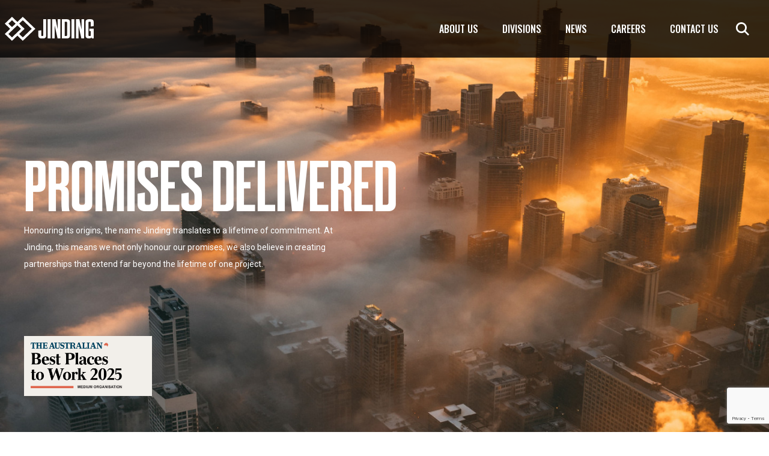

--- FILE ---
content_type: text/html; charset=UTF-8
request_url: https://www.jinding.com.au/
body_size: 12552
content:
<!-- 87ec7e05ea5f6f6460121d1566803fc7ab54b8da -->
<!doctype html>
<html lang="en-US" class="no-js frontend">
  <head>
  <meta charset="utf-8">
  <meta http-equiv="x-ua-compatible" content="ie=edge">
  <meta name="viewport" content="width=device-width, initial-scale=1">
  <link rel="preconnect" href="https://fonts.googleapis.com">
  <link rel="preconnect" href="https://fonts.gstatic.com" crossorigin>
  <link href="https://fonts.googleapis.com/css2?family=Oswald:wght@400;500;600;700&family=Roboto:wght@300;400;700&display=swap" rel="stylesheet">
  <script> document.documentElement.classList.remove( 'no-js' ); </script>
  <title>Jinding &#x2d; Promises Delivered</title>
	<style>img:is([sizes="auto" i], [sizes^="auto," i]) { contain-intrinsic-size: 3000px 1500px }</style>
	
<!-- Google Tag Manager for WordPress by gtm4wp.com -->
<script data-cfasync="false" data-pagespeed-no-defer>
	var gtm4wp_datalayer_name = "dataLayer";
	var dataLayer = dataLayer || [];
</script>
<!-- End Google Tag Manager for WordPress by gtm4wp.com -->
<!-- The SEO Framework by Sybre Waaijer -->
<meta name="robots" content="max-snippet:-1,max-image-preview:large,max-video-preview:-1" />
<meta name="description" content="Jinding is a diversified property and investment group providing investment solutions and building sustainable communities." />
<meta property="og:locale" content="en_US" />
<meta property="og:type" content="website" />
<meta property="og:title" content="Jinding" />
<meta property="og:description" content="Jinding is a diversified property and investment group providing investment solutions and building sustainable communities." />
<meta property="og:url" content="https://www.jinding.com.au/" />
<meta property="og:site_name" content="Jinding" />
<meta name="twitter:card" content="summary_large_image" />
<meta name="twitter:title" content="Jinding" />
<meta name="twitter:description" content="Jinding is a diversified property and investment group providing investment solutions and building sustainable communities." />
<link rel="canonical" href="https://www.jinding.com.au/" />
<script type="application/ld+json">{"@context":"https://schema.org","@type":"WebSite","url":"https://www.jinding.com.au/","name":"Jinding","potentialAction":{"@type":"SearchAction","target":{"@type":"EntryPoint","urlTemplate":"https://www.jinding.com.au/search/{search_term_string}/"},"query-input":"required name=search_term_string"}}</script>
<script type="application/ld+json">{"@context":"https://schema.org","@type":"Organization","url":"https://www.jinding.com.au/","name":"Jinding","logo":"https://www.jinding.com.au/app/uploads/2023/11/cropped-favicon512_alpha.png"}</script>
<!-- / The SEO Framework by Sybre Waaijer | 1.48ms meta | 0.39ms boot -->

<link rel='dns-prefetch' href='//www.google.com' />
<link rel='stylesheet' id='bb-plugin-niche-extras-css' href='https://www.jinding.com.au/app/plugins/bb-plugin-niche-extras/css/bb-plugin-niche-extras.css?ver=6.8.1' type='text/css' media='all' />
<link rel='stylesheet' id='wp-block-library-css' href='https://www.jinding.com.au/wp/wp-includes/css/dist/block-library/style.min.css?ver=6.8.1' type='text/css' media='all' />
<style id='classic-theme-styles-inline-css' type='text/css'>
/*! This file is auto-generated */
.wp-block-button__link{color:#fff;background-color:#32373c;border-radius:9999px;box-shadow:none;text-decoration:none;padding:calc(.667em + 2px) calc(1.333em + 2px);font-size:1.125em}.wp-block-file__button{background:#32373c;color:#fff;text-decoration:none}
</style>
<style id='safe-svg-svg-icon-style-inline-css' type='text/css'>
.safe-svg-cover{text-align:center}.safe-svg-cover .safe-svg-inside{display:inline-block;max-width:100%}.safe-svg-cover svg{height:100%;max-height:100%;max-width:100%;width:100%}

</style>
<style id='global-styles-inline-css' type='text/css'>
:root{--wp--preset--aspect-ratio--square: 1;--wp--preset--aspect-ratio--4-3: 4/3;--wp--preset--aspect-ratio--3-4: 3/4;--wp--preset--aspect-ratio--3-2: 3/2;--wp--preset--aspect-ratio--2-3: 2/3;--wp--preset--aspect-ratio--16-9: 16/9;--wp--preset--aspect-ratio--9-16: 9/16;--wp--preset--color--black: #000000;--wp--preset--color--cyan-bluish-gray: #abb8c3;--wp--preset--color--white: #ffffff;--wp--preset--color--pale-pink: #f78da7;--wp--preset--color--vivid-red: #cf2e2e;--wp--preset--color--luminous-vivid-orange: #ff6900;--wp--preset--color--luminous-vivid-amber: #fcb900;--wp--preset--color--light-green-cyan: #7bdcb5;--wp--preset--color--vivid-green-cyan: #00d084;--wp--preset--color--pale-cyan-blue: #8ed1fc;--wp--preset--color--vivid-cyan-blue: #0693e3;--wp--preset--color--vivid-purple: #9b51e0;--wp--preset--gradient--vivid-cyan-blue-to-vivid-purple: linear-gradient(135deg,rgba(6,147,227,1) 0%,rgb(155,81,224) 100%);--wp--preset--gradient--light-green-cyan-to-vivid-green-cyan: linear-gradient(135deg,rgb(122,220,180) 0%,rgb(0,208,130) 100%);--wp--preset--gradient--luminous-vivid-amber-to-luminous-vivid-orange: linear-gradient(135deg,rgba(252,185,0,1) 0%,rgba(255,105,0,1) 100%);--wp--preset--gradient--luminous-vivid-orange-to-vivid-red: linear-gradient(135deg,rgba(255,105,0,1) 0%,rgb(207,46,46) 100%);--wp--preset--gradient--very-light-gray-to-cyan-bluish-gray: linear-gradient(135deg,rgb(238,238,238) 0%,rgb(169,184,195) 100%);--wp--preset--gradient--cool-to-warm-spectrum: linear-gradient(135deg,rgb(74,234,220) 0%,rgb(151,120,209) 20%,rgb(207,42,186) 40%,rgb(238,44,130) 60%,rgb(251,105,98) 80%,rgb(254,248,76) 100%);--wp--preset--gradient--blush-light-purple: linear-gradient(135deg,rgb(255,206,236) 0%,rgb(152,150,240) 100%);--wp--preset--gradient--blush-bordeaux: linear-gradient(135deg,rgb(254,205,165) 0%,rgb(254,45,45) 50%,rgb(107,0,62) 100%);--wp--preset--gradient--luminous-dusk: linear-gradient(135deg,rgb(255,203,112) 0%,rgb(199,81,192) 50%,rgb(65,88,208) 100%);--wp--preset--gradient--pale-ocean: linear-gradient(135deg,rgb(255,245,203) 0%,rgb(182,227,212) 50%,rgb(51,167,181) 100%);--wp--preset--gradient--electric-grass: linear-gradient(135deg,rgb(202,248,128) 0%,rgb(113,206,126) 100%);--wp--preset--gradient--midnight: linear-gradient(135deg,rgb(2,3,129) 0%,rgb(40,116,252) 100%);--wp--preset--font-size--small: 13px;--wp--preset--font-size--medium: 20px;--wp--preset--font-size--large: 36px;--wp--preset--font-size--x-large: 42px;--wp--preset--spacing--20: 0.44rem;--wp--preset--spacing--30: 0.67rem;--wp--preset--spacing--40: 1rem;--wp--preset--spacing--50: 1.5rem;--wp--preset--spacing--60: 2.25rem;--wp--preset--spacing--70: 3.38rem;--wp--preset--spacing--80: 5.06rem;--wp--preset--shadow--natural: 6px 6px 9px rgba(0, 0, 0, 0.2);--wp--preset--shadow--deep: 12px 12px 50px rgba(0, 0, 0, 0.4);--wp--preset--shadow--sharp: 6px 6px 0px rgba(0, 0, 0, 0.2);--wp--preset--shadow--outlined: 6px 6px 0px -3px rgba(255, 255, 255, 1), 6px 6px rgba(0, 0, 0, 1);--wp--preset--shadow--crisp: 6px 6px 0px rgba(0, 0, 0, 1);}:where(.is-layout-flex){gap: 0.5em;}:where(.is-layout-grid){gap: 0.5em;}body .is-layout-flex{display: flex;}.is-layout-flex{flex-wrap: wrap;align-items: center;}.is-layout-flex > :is(*, div){margin: 0;}body .is-layout-grid{display: grid;}.is-layout-grid > :is(*, div){margin: 0;}:where(.wp-block-columns.is-layout-flex){gap: 2em;}:where(.wp-block-columns.is-layout-grid){gap: 2em;}:where(.wp-block-post-template.is-layout-flex){gap: 1.25em;}:where(.wp-block-post-template.is-layout-grid){gap: 1.25em;}.has-black-color{color: var(--wp--preset--color--black) !important;}.has-cyan-bluish-gray-color{color: var(--wp--preset--color--cyan-bluish-gray) !important;}.has-white-color{color: var(--wp--preset--color--white) !important;}.has-pale-pink-color{color: var(--wp--preset--color--pale-pink) !important;}.has-vivid-red-color{color: var(--wp--preset--color--vivid-red) !important;}.has-luminous-vivid-orange-color{color: var(--wp--preset--color--luminous-vivid-orange) !important;}.has-luminous-vivid-amber-color{color: var(--wp--preset--color--luminous-vivid-amber) !important;}.has-light-green-cyan-color{color: var(--wp--preset--color--light-green-cyan) !important;}.has-vivid-green-cyan-color{color: var(--wp--preset--color--vivid-green-cyan) !important;}.has-pale-cyan-blue-color{color: var(--wp--preset--color--pale-cyan-blue) !important;}.has-vivid-cyan-blue-color{color: var(--wp--preset--color--vivid-cyan-blue) !important;}.has-vivid-purple-color{color: var(--wp--preset--color--vivid-purple) !important;}.has-black-background-color{background-color: var(--wp--preset--color--black) !important;}.has-cyan-bluish-gray-background-color{background-color: var(--wp--preset--color--cyan-bluish-gray) !important;}.has-white-background-color{background-color: var(--wp--preset--color--white) !important;}.has-pale-pink-background-color{background-color: var(--wp--preset--color--pale-pink) !important;}.has-vivid-red-background-color{background-color: var(--wp--preset--color--vivid-red) !important;}.has-luminous-vivid-orange-background-color{background-color: var(--wp--preset--color--luminous-vivid-orange) !important;}.has-luminous-vivid-amber-background-color{background-color: var(--wp--preset--color--luminous-vivid-amber) !important;}.has-light-green-cyan-background-color{background-color: var(--wp--preset--color--light-green-cyan) !important;}.has-vivid-green-cyan-background-color{background-color: var(--wp--preset--color--vivid-green-cyan) !important;}.has-pale-cyan-blue-background-color{background-color: var(--wp--preset--color--pale-cyan-blue) !important;}.has-vivid-cyan-blue-background-color{background-color: var(--wp--preset--color--vivid-cyan-blue) !important;}.has-vivid-purple-background-color{background-color: var(--wp--preset--color--vivid-purple) !important;}.has-black-border-color{border-color: var(--wp--preset--color--black) !important;}.has-cyan-bluish-gray-border-color{border-color: var(--wp--preset--color--cyan-bluish-gray) !important;}.has-white-border-color{border-color: var(--wp--preset--color--white) !important;}.has-pale-pink-border-color{border-color: var(--wp--preset--color--pale-pink) !important;}.has-vivid-red-border-color{border-color: var(--wp--preset--color--vivid-red) !important;}.has-luminous-vivid-orange-border-color{border-color: var(--wp--preset--color--luminous-vivid-orange) !important;}.has-luminous-vivid-amber-border-color{border-color: var(--wp--preset--color--luminous-vivid-amber) !important;}.has-light-green-cyan-border-color{border-color: var(--wp--preset--color--light-green-cyan) !important;}.has-vivid-green-cyan-border-color{border-color: var(--wp--preset--color--vivid-green-cyan) !important;}.has-pale-cyan-blue-border-color{border-color: var(--wp--preset--color--pale-cyan-blue) !important;}.has-vivid-cyan-blue-border-color{border-color: var(--wp--preset--color--vivid-cyan-blue) !important;}.has-vivid-purple-border-color{border-color: var(--wp--preset--color--vivid-purple) !important;}.has-vivid-cyan-blue-to-vivid-purple-gradient-background{background: var(--wp--preset--gradient--vivid-cyan-blue-to-vivid-purple) !important;}.has-light-green-cyan-to-vivid-green-cyan-gradient-background{background: var(--wp--preset--gradient--light-green-cyan-to-vivid-green-cyan) !important;}.has-luminous-vivid-amber-to-luminous-vivid-orange-gradient-background{background: var(--wp--preset--gradient--luminous-vivid-amber-to-luminous-vivid-orange) !important;}.has-luminous-vivid-orange-to-vivid-red-gradient-background{background: var(--wp--preset--gradient--luminous-vivid-orange-to-vivid-red) !important;}.has-very-light-gray-to-cyan-bluish-gray-gradient-background{background: var(--wp--preset--gradient--very-light-gray-to-cyan-bluish-gray) !important;}.has-cool-to-warm-spectrum-gradient-background{background: var(--wp--preset--gradient--cool-to-warm-spectrum) !important;}.has-blush-light-purple-gradient-background{background: var(--wp--preset--gradient--blush-light-purple) !important;}.has-blush-bordeaux-gradient-background{background: var(--wp--preset--gradient--blush-bordeaux) !important;}.has-luminous-dusk-gradient-background{background: var(--wp--preset--gradient--luminous-dusk) !important;}.has-pale-ocean-gradient-background{background: var(--wp--preset--gradient--pale-ocean) !important;}.has-electric-grass-gradient-background{background: var(--wp--preset--gradient--electric-grass) !important;}.has-midnight-gradient-background{background: var(--wp--preset--gradient--midnight) !important;}.has-small-font-size{font-size: var(--wp--preset--font-size--small) !important;}.has-medium-font-size{font-size: var(--wp--preset--font-size--medium) !important;}.has-large-font-size{font-size: var(--wp--preset--font-size--large) !important;}.has-x-large-font-size{font-size: var(--wp--preset--font-size--x-large) !important;}
:where(.wp-block-post-template.is-layout-flex){gap: 1.25em;}:where(.wp-block-post-template.is-layout-grid){gap: 1.25em;}
:where(.wp-block-columns.is-layout-flex){gap: 2em;}:where(.wp-block-columns.is-layout-grid){gap: 2em;}
:root :where(.wp-block-pullquote){font-size: 1.5em;line-height: 1.6;}
</style>
<link rel='stylesheet' id='jquery-magnificpopup-css' href='https://www.jinding.com.au/app/plugins/bb-plugin/css/jquery.magnificpopup.min.css?ver=2.9.0.5' type='text/css' media='all' />
<link rel='stylesheet' id='fl-builder-layout-402-css' href='https://www.jinding.com.au/app/uploads/bb-plugin/cache/402-layout.css?ver=434496d9b52fbac387c33ad07c00fbfe' type='text/css' media='all' />
<style id='akismet-widget-style-inline-css' type='text/css'>

			.a-stats {
				--akismet-color-mid-green: #357b49;
				--akismet-color-white: #fff;
				--akismet-color-light-grey: #f6f7f7;

				max-width: 350px;
				width: auto;
			}

			.a-stats * {
				all: unset;
				box-sizing: border-box;
			}

			.a-stats strong {
				font-weight: 600;
			}

			.a-stats a.a-stats__link,
			.a-stats a.a-stats__link:visited,
			.a-stats a.a-stats__link:active {
				background: var(--akismet-color-mid-green);
				border: none;
				box-shadow: none;
				border-radius: 8px;
				color: var(--akismet-color-white);
				cursor: pointer;
				display: block;
				font-family: -apple-system, BlinkMacSystemFont, 'Segoe UI', 'Roboto', 'Oxygen-Sans', 'Ubuntu', 'Cantarell', 'Helvetica Neue', sans-serif;
				font-weight: 500;
				padding: 12px;
				text-align: center;
				text-decoration: none;
				transition: all 0.2s ease;
			}

			/* Extra specificity to deal with TwentyTwentyOne focus style */
			.widget .a-stats a.a-stats__link:focus {
				background: var(--akismet-color-mid-green);
				color: var(--akismet-color-white);
				text-decoration: none;
			}

			.a-stats a.a-stats__link:hover {
				filter: brightness(110%);
				box-shadow: 0 4px 12px rgba(0, 0, 0, 0.06), 0 0 2px rgba(0, 0, 0, 0.16);
			}

			.a-stats .count {
				color: var(--akismet-color-white);
				display: block;
				font-size: 1.5em;
				line-height: 1.4;
				padding: 0 13px;
				white-space: nowrap;
			}
		
</style>
<link rel='stylesheet' id='sage-css' href='https://www.jinding.com.au/app/themes/jinding/dist/styles/main.css?ver=1755757230' type='text/css' media='all' />
<link rel='stylesheet' id='pp-animate-css' href='https://www.jinding.com.au/app/plugins/bbpowerpack/assets/css/animate.min.css?ver=3.5.1' type='text/css' media='all' />
<script type="text/javascript" src="https://www.jinding.com.au/wp/wp-includes/js/jquery/jquery.min.js?ver=3.7.1" id="jquery-core-js"></script>
<script type="text/javascript" src="https://www.jinding.com.au/wp/wp-includes/js/jquery/jquery-migrate.min.js?ver=3.4.1" id="jquery-migrate-js"></script>
<script type="text/javascript" id="browser-support-check-js-extra">
/* <![CDATA[ */
var BROWSER_SUPPORT_CHECK = {"OPTIONS":{"html":"<img src=\"https:\/\/www.jinding.com.au\/app\/themes\/jinding\/dist\/images\/browser-support-check-icon.svg\" style=\"float: left; width: 100px; height: 100px; margin-right: 20px;\"\/>\n\n<h1 style=\"line-height: 1; margin: 0 0 0.25em;\">Your browser cannot display this page correctly<\/h1>\n\n<p style=\"line-height: 1.4; margin: 0;\">\n\tYour browser is out of date, and is incompatible with our website.<br>\n\tPlease update your browser, or replace it with a new one.\n<\/p>\n","supportsCSS":["--foo: bar","grid-template-areas: unset"],"dismissable":true}};
/* ]]> */
</script>
<script type="text/javascript" src="https://www.jinding.com.au/app/themes/jinding/dist/scripts/browser-support-check.js?ver=20250821162309" id="browser-support-check-js"></script>
<link rel="https://api.w.org/" href="https://www.jinding.com.au/wp-json/" /><link rel="alternate" title="JSON" type="application/json" href="https://www.jinding.com.au/wp-json/wp/v2/pages/402" /><link rel="EditURI" type="application/rsd+xml" title="RSD" href="https://www.jinding.com.au/wp/xmlrpc.php?rsd" />
<link rel="alternate" title="oEmbed (JSON)" type="application/json+oembed" href="https://www.jinding.com.au/wp-json/oembed/1.0/embed?url=https%3A%2F%2Fwww.jinding.com.au%2F" />
<link rel="alternate" title="oEmbed (XML)" type="text/xml+oembed" href="https://www.jinding.com.au/wp-json/oembed/1.0/embed?url=https%3A%2F%2Fwww.jinding.com.au%2F&#038;format=xml" />
		<script>
			var bb_powerpack = {
				version: '2.40.1.5',
				getAjaxUrl: function() { return atob( 'aHR0cHM6Ly93d3cuamluZGluZy5jb20uYXUvd3Avd3AtYWRtaW4vYWRtaW4tYWpheC5waHA=' ); },
				callback: function() {},
				post_id: 402,
				search_term: '',
				current_page: 'https://www.jinding.com.au/',
				conditionals: {
					is_front_page: true,
					is_home: false,
					is_archive: false,
					is_tax: false,
										is_author: false,
					current_author: false,
					is_search: false,
									}
			};
		</script>
		
<!-- Google Tag Manager for WordPress by gtm4wp.com -->
<!-- GTM Container placement set to manual -->
<script data-cfasync="false" data-pagespeed-no-defer>
	var dataLayer_content = {"pagePostType":"frontpage","pagePostType2":"single-page","pagePostAuthor":"niche"};
	dataLayer.push( dataLayer_content );
</script>
<script data-cfasync="false" data-pagespeed-no-defer>
(function(w,d,s,l,i){w[l]=w[l]||[];w[l].push({'gtm.start':
new Date().getTime(),event:'gtm.js'});var f=d.getElementsByTagName(s)[0],
j=d.createElement(s),dl=l!='dataLayer'?'&l='+l:'';j.async=true;j.src=
'//www.googletagmanager.com/gtm.js?id='+i+dl;f.parentNode.insertBefore(j,f);
})(window,document,'script','dataLayer','GTM-PL2DRM3');
</script>
<!-- End Google Tag Manager for WordPress by gtm4wp.com --><link rel="icon" href="https://www.jinding.com.au/app/uploads/2023/11/cropped-favicon512_alpha-32x32.png" sizes="32x32" />
<link rel="icon" href="https://www.jinding.com.au/app/uploads/2023/11/cropped-favicon512_alpha-192x192.png" sizes="192x192" />
<link rel="apple-touch-icon" href="https://www.jinding.com.au/app/uploads/2023/11/cropped-favicon512_alpha-180x180.png" />
<meta name="msapplication-TileImage" content="https://www.jinding.com.au/app/uploads/2023/11/cropped-favicon512_alpha-270x270.png" />
</head>

  <body class="home wp-singular page-template page-template-template-page-builder page-template-template-page-builder-php page page-id-402 wp-theme-jinding fl-builder fl-builder-2-9-0-5 fl-themer-1-5-0-3 frontend mage">
    
<!-- GTM Container placement set to manual -->
<!-- Google Tag Manager (noscript) -->
				<noscript><iframe src="https://www.googletagmanager.com/ns.html?id=GTM-PL2DRM3" height="0" width="0" style="display:none;visibility:hidden" aria-hidden="true"></iframe></noscript>
<!-- End Google Tag Manager (noscript) -->    <!--[if IE]>
      <div class="alert alert-warning">
        You are using an <strong>outdated</strong> browser. Please <a href="http://browsehappy.com/">upgrade your browser</a> to improve your experience.      </div>
    <![endif]-->
    
<header class="page-header">
  <nav class="navbar navbar-expand-lg navbar-light fixed-top">
    <div class="container-fluid container-xxl px-xxl-0">
      <a class="navbar-brand" href="https://www.jinding.com.au/">
      <img src="https://www.jinding.com.au/app/themes/jinding/dist/images/jinding-logo.svg" alt="Jinding">
      </a>
      <button class="navbar-toggler collapsed" type="button" data-toggle="collapse" data-target="#main-menu" aria-controls="main-menu" aria-expanded="false" aria-label="Toggle navigation">
        <span class="navbar-toggler_long "></span>
        <span class="navbar-toggler_short" ></span>
      </button>

      <div id="main-menu" class="navbar-collapse collapse">         <ul id="menu-primary-menu" class="navbar-nav justify-content-end p-3 p-lg-3" ><li  id="menu-item-48" class="page-nav menu-item menu-item-type-post_type menu-item-object-page menu-item-has-children dropdown nav-item nav-item-48"><a href="https://www.jinding.com.au/about/" class="nav-link  dropdown-toggle" data-bs-toggle="dropdown" aria-haspopup="true" aria-expanded="false">About Us</a>
<ul class="dropdown-menu  depth_0">
	<li  id="menu-item-351" class="menu-item menu-item-type-custom menu-item-object-custom nav-item nav-item-351"><a href="/about/#our-why" class="dropdown-item ">Our Why</a></li>
	<li  id="menu-item-352" class="menu-item menu-item-type-custom menu-item-object-custom nav-item nav-item-352"><a href="/about/#our-values" class="dropdown-item ">Our Values</a></li>
	<li  id="menu-item-353" class="menu-item menu-item-type-custom menu-item-object-custom nav-item nav-item-353"><a href="/about/#our-team" class="dropdown-item ">Our Team</a></li>
</ul>
</li>
<li  id="menu-item-50" class="menu-item menu-item-type-post_type menu-item-object-page menu-item-has-children dropdown nav-item nav-item-50"><a href="https://www.jinding.com.au/divisions/" class="nav-link  dropdown-toggle" data-bs-toggle="dropdown" aria-haspopup="true" aria-expanded="false">Divisions</a>
<ul class="dropdown-menu  depth_0">
	<li  id="menu-item-366" class="menu-item menu-item-type-post_type menu-item-object-page nav-item nav-item-366"><a href="https://www.jinding.com.au/divisions/developments/" class="dropdown-item ">Developments</a></li>
	<li  id="menu-item-367" class="menu-item menu-item-type-post_type menu-item-object-page nav-item nav-item-367"><a href="https://www.jinding.com.au/divisions/real-estate/" class="dropdown-item ">Real Estate</a></li>
	<li  id="menu-item-368" class="menu-item menu-item-type-post_type menu-item-object-page nav-item nav-item-368"><a href="https://www.jinding.com.au/divisions/investments/" class="dropdown-item ">Investments</a></li>
</ul>
</li>
<li  id="menu-item-1355" class="menu-item menu-item-type-custom menu-item-object-custom nav-item nav-item-1355"><a href="/news/" class="nav-link ">News</a></li>
<li  id="menu-item-1424" class="menu-item menu-item-type-post_type menu-item-object-page nav-item nav-item-1424"><a href="https://www.jinding.com.au/careers/" class="nav-link ">Careers</a></li>
<li  id="menu-item-780" class="menu-item menu-item-type-post_type menu-item-object-page nav-item nav-item-780"><a href="https://www.jinding.com.au/contact/" class="nav-link ">Contact Us</a></li>
<li  id="menu-item-468" class="search menu-item menu-item-type-custom menu-item-object-custom nav-item nav-item-468"><a href="/?s" class="nav-link ">search</a></li>
</ul>      </div>
          </div>
  </nav>
</header>


    <div class="wrap" role="document">
      
  <div class="fl-builder-content fl-builder-content-402 fl-builder-content-primary fl-builder-global-templates-locked" data-post-id="402"><div class="fl-row fl-row-full-width fl-row-bg-photo fl-node-dzpboycul0fm fl-row-custom-height fl-row-align-center first-panel fl-row-bg-fixed" data-node="dzpboycul0fm">
	<div class="fl-row-content-wrap">
						<div class="fl-row-content fl-row-fixed-width fl-node-content">
		
<div class="fl-col-group fl-node-8a30x2f4kcoy fl-col-group-custom-width" data-node="8a30x2f4kcoy">
			<div class="fl-col fl-node-kif3r5sctmxl fl-col-bg-color fl-col-small-custom-width" data-node="kif3r5sctmxl">
	<div class="fl-col-content fl-node-content"><div class="fl-module fl-module-heading fl-node-980xd5h2qukz fl-animation fl-fade-in" data-node="980xd5h2qukz" data-animation-delay="0" data-animation-duration="1">
	<div class="fl-module-content fl-node-content">
		<h1 class="fl-heading">
		<span class="fl-heading-text">Promises Delivered</span>
	</h1>
	</div>
</div>
<div class="fl-module fl-module-rich-text fl-node-twbupg18xdlm fl-animation fl-fade-in" data-node="twbupg18xdlm" data-animation-delay="0.2" data-animation-duration="1">
	<div class="fl-module-content fl-node-content">
		<div class="fl-rich-text">
	<p>Honouring its origins, the name Jinding translates to a lifetime of commitment. At Jinding, this means we not only honour our promises, we also believe in creating partnerships that extend far beyond the lifetime of one project.</p>
</div>
	</div>
</div>
</div>
</div>
	</div>
		</div>
	</div>
</div>
<div class="fl-row fl-row-full-width fl-row-bg-none fl-node-a5qjfnpeo84y fl-row-default-height fl-row-align-center left-sticky-scroll-panel text-left" data-node="a5qjfnpeo84y">
	<div class="fl-row-content-wrap">
						<div class="fl-row-content fl-row-fixed-width fl-node-content">
		
<div class="fl-col-group fl-node-wf5pse0bjmzu" data-node="wf5pse0bjmzu">
			<div class="fl-col fl-node-wd3jup6thqna fl-col-bg-color fl-col-small fl-col-has-cols" data-node="wd3jup6thqna">
	<div class="fl-col-content fl-node-content">
<div class="fl-col-group fl-node-9xbd6pgha5vz fl-col-group-nested" data-node="9xbd6pgha5vz">
			<div class="fl-col fl-node-ibezcvl3uadh fl-col-bg-color" data-node="ibezcvl3uadh">
	<div class="fl-col-content fl-node-content"><div class="fl-module fl-module-heading fl-node-oragnk2s3pmd fl-animation fl-fade-up" data-node="oragnk2s3pmd" data-animation-delay="0" data-animation-duration="1">
	<div class="fl-module-content fl-node-content">
		<h2 class="fl-heading">
		<span class="fl-heading-text">About us</span>
	</h2>
	</div>
</div>
<div class="fl-module fl-module-rich-text fl-node-5hfonawrjdi3" data-node="5hfonawrjdi3">
	<div class="fl-module-content fl-node-content">
		<div class="fl-rich-text">
	<p>Jinding provides a comprehensive gateway to building wealth through high quality property and strategic investments in Australia. Headquartered in Melbourne and with offices across Australia and China, Jinding’s integrated structure spans Developments, Real Estate, and Investments.</p>
</div>
	</div>
</div>
</div>
</div>
	</div>
<div class="fl-module fl-module-niche-bootstrap-3-button fl-node-rlpzv1gc5nsu float-start" data-node="rlpzv1gc5nsu">
	<div class="fl-module-content fl-node-content">
		<div class=" text-left">
	<a href="https://www.jinding.com.au/about/" target="_self" class="btn btn-default" role="button" aria-label=""> <!-- Add aria-label here -->
				<span class="fl-button-text">View full profile</span>
			</a>
</div>	</div>
</div>
<div class="fl-module fl-module-niche-bootstrap-3-button fl-node-pk45tnev78ub float-start" data-node="pk45tnev78ub">
	<div class="fl-module-content fl-node-content">
		<div class=" text-left">
	<a href="https://www.jinding.com.au/careers/#join-us" target="_self" class="btn btn-default" role="button" aria-label=""> <!-- Add aria-label here -->
				<span class="fl-button-text">Join Us</span>
			</a>
</div>	</div>
</div>
</div>
</div>
			<div class="fl-col fl-node-jeb3iq0rl8dx fl-col-bg-color fl-col-small" data-node="jeb3iq0rl8dx">
	<div class="fl-col-content fl-node-content"><div class="fl-module fl-module-gallery fl-node-yp1l0vc4w35m" data-node="yp1l0vc4w35m">
	<div class="fl-module-content fl-node-content">
		<div class="fl-gallery">
		<div class="fl-gallery-item">
		<div
 class="fl-photo fl-photo-align-center" itemscope itemtype="https://schema.org/ImageObject">
	<div class="fl-photo-content fl-photo-img-jpg">
				<img decoding="async" width="360" height="360" class="fl-photo-img wp-image-42" src="https://www.jinding.com.au/app/uploads/2023/11/people-walking-360x360.jpg" alt="people-walking" itemprop="image" title="people-walking" loading='lazy' />
					</div>
	</div>
	</div>
	</div>
	</div>
</div>
</div>
</div>
	</div>
		</div>
	</div>
</div>
<div class="fl-row fl-row-full-width fl-row-bg-none fl-node-aj18p0io3wb4 fl-row-default-height fl-row-align-center" data-node="aj18p0io3wb4">
	<div class="fl-row-content-wrap">
						<div class="fl-row-content fl-row-fixed-width fl-node-content">
		
<div class="fl-col-group fl-node-1l8qbwvfi27x" data-node="1l8qbwvfi27x">
			<div class="fl-col fl-node-2ac5ewr0th6o fl-col-bg-color" data-node="2ac5ewr0th6o">
	<div class="fl-col-content fl-node-content"><div class="fl-module fl-module-pp-video fl-node-k5vur7pxamin" data-node="k5vur7pxamin">
	<div class="fl-module-content fl-node-content">
		
<div class="pp-video-wrapper pp-video-source-youtube pp-aspect-ratio-169">
		<div class="pp-fit-aspect-ratio">
	<iframe class="pp-video-iframe" allowfullscreen allow="autoplay" data-src="https://www.youtube-nocookie.com/embed/QdQjyXqcJgw?feature=oembed&amp;autoplay=1&amp;playlist=QdQjyXqcJgw&amp;start&amp;end&amp;wmode=opaque&amp;loop=1&amp;controls=0&amp;mute=1&amp;rel=0&amp;modestbranding=1"></iframe>		<div class="pp-video-image-overlay pp-video-thumbnail-default" style="background-image: url(https://i.ytimg.com/vi/QdQjyXqcJgw/hqdefault.jpg);">
										<div class="pp-video-play-icon play-icon-default" role="button" tabindex="0">
					<svg version="1.1" xmlns="http://www.w3.org/2000/svg" xmlns:xlink="http://www.w3.org/1999/xlink" x="0px" y="0px"
	 viewBox="0 0 415.346 415.346" xml:space="preserve" aria-hidden="true">
	<g>
		<path d="M41.712,415.346c-11.763,0-21.3-9.537-21.3-21.3V21.299C20.412,9.536,29.949,0,41.712,0l346.122,191.697
			c0,0,15.975,15.975,0,31.951C371.859,239.622,41.712,415.346,41.712,415.346z"/>
	</g>
</svg>
					<span class="pp-screen-only">Play Video</span>
				</div>
					</div>
		</div>
</div>

	</div>
</div>
</div>
</div>
	</div>
		</div>
	</div>
</div>
<div class="fl-row fl-row-full-width fl-row-bg-none fl-node-lfdet3nk86a2 fl-row-custom-height fl-row-align-center" data-node="lfdet3nk86a2">
	<div class="fl-row-content-wrap">
						<div class="fl-row-content fl-row-fixed-width fl-node-content">
		
<div class="fl-col-group fl-node-8go9uep4ach5" data-node="8go9uep4ach5">
			<div class="fl-col fl-node-42ukwxjna95z fl-col-bg-color fl-col-has-cols" data-node="42ukwxjna95z">
	<div class="fl-col-content fl-node-content"><div class="fl-module fl-module-heading fl-node-3pntmdvhjwc8" data-node="3pntmdvhjwc8">
	<div class="fl-module-content fl-node-content">
		<h2 class="fl-heading">
		<span class="fl-heading-text"></span>
	</h2>
	</div>
</div>

<div class="fl-col-group fl-node-wev50fzl6mq1 fl-col-group-nested" data-node="wev50fzl6mq1">
			<div class="fl-col fl-node-g5r6qavxd1hs fl-col-bg-color fl-col-small" data-node="g5r6qavxd1hs">
	<div class="fl-col-content fl-node-content"><div  class="fl-module fl-module-box fl-node-ykx9g5bfszcp border-between-column" data-node="ykx9g5bfszcp">
	<div class="fl-module fl-module-photo fl-node-bpdem31gaqzi d-flex align-items-center" data-node="bpdem31gaqzi">
	<div class="fl-module-content fl-node-content">
		<div class="fl-photo fl-photo-align-left" itemscope itemtype="https://schema.org/ImageObject">
	<div class="fl-photo-content fl-photo-img-svg">
				<img fetchpriority="high" decoding="async" class="fl-photo-img wp-image-1157 size-full" src="https://www.jinding.com.au/app/uploads/2024/11/calendar-thin.svg" alt="calendar-thin" itemprop="image" height="512" width="448" title="calendar-thin"  />
					</div>
	</div>
	</div>
</div>
<div class="fl-module fl-module-numbers fl-node-jr9zipecfs1g" data-node="jr9zipecfs1g">
	<div class="fl-module-content fl-node-content">
		<div class="fl-number fl-number-default">
	<div class="fl-number-text">
		
		<div class="fl-number-string"><span class="fl-number-int" data-start-number="0" data-number="2016" data-total="2016"><noscript>2,016</noscript></span></div>
					<span class="fl-number-after-text">Established</span>
			</div>
</div>
	</div>
</div>
</div>
</div>
</div>
			<div class="fl-col fl-node-d5v3i2z8hjto fl-col-bg-color fl-col-small" data-node="d5v3i2z8hjto">
	<div class="fl-col-content fl-node-content"><div  class="fl-module fl-module-box fl-node-n0pecj62z38i border-between-column" data-node="n0pecj62z38i">
	<div class="fl-module fl-module-photo fl-node-mwrbej129pax d-flex align-items-center" data-node="mwrbej129pax">
	<div class="fl-module-content fl-node-content">
		<div class="fl-photo fl-photo-align-left" itemscope itemtype="https://schema.org/ImageObject">
	<div class="fl-photo-content fl-photo-img-svg">
				<img loading="lazy" decoding="async" class="fl-photo-img wp-image-1156 size-full" src="https://www.jinding.com.au/app/uploads/2024/11/arrow-up-right-dots-sharp-thin.svg" alt="arrow-up-right-dots-sharp-thin" itemprop="image" height="512" width="576" title="arrow-up-right-dots-sharp-thin"  />
					</div>
	</div>
	</div>
</div>
<div class="fl-module fl-module-numbers fl-node-rhsw8y9juv6i counter-price billions" data-node="rhsw8y9juv6i">
	<div class="fl-module-content fl-node-content">
		<div class="fl-number fl-number-default">
	<div class="fl-number-text">
		
		<div class="fl-number-string"><span class="fl-number-int" data-start-number="0" data-number="3.5" data-total="100"><noscript>4</noscript></span></div>
					<span class="fl-number-after-text">Gross End Value</span>
			</div>
</div>
	</div>
</div>
</div>
</div>
</div>
			<div class="fl-col fl-node-jh48ide2sz7f fl-col-bg-color fl-col-small" data-node="jh48ide2sz7f">
	<div class="fl-col-content fl-node-content"><div  class="fl-module fl-module-box fl-node-i34d8jqst7u9 border-between-column" data-node="i34d8jqst7u9">
	<div class="fl-module fl-module-photo fl-node-ez3tp584s9jr d-flex align-items-center" data-node="ez3tp584s9jr">
	<div class="fl-module-content fl-node-content">
		<div class="fl-photo fl-photo-align-left" itemscope itemtype="https://schema.org/ImageObject">
	<div class="fl-photo-content fl-photo-img-svg">
				<img loading="lazy" decoding="async" class="fl-photo-img wp-image-1162 size-full" src="https://www.jinding.com.au/app/uploads/2024/11/braille-sharp-thin.svg" alt="braille-sharp-thin" itemprop="image" height="512" width="640" title="braille-sharp-thin"  />
					</div>
	</div>
	</div>
</div>
<div class="fl-module fl-module-numbers fl-node-hvcasw8nrkb5" data-node="hvcasw8nrkb5">
	<div class="fl-module-content fl-node-content">
		<div class="fl-number fl-number-default">
	<div class="fl-number-text">
		
		<div class="fl-number-string"><span class="fl-number-int" data-start-number="0" data-number="4000" data-total="6500"><noscript>4,000</noscript></span></div>
					<span class="fl-number-after-text">Lots in Development Pipeline</span>
			</div>
</div>
	</div>
</div>
</div>
</div>
</div>
	</div>

<div class="fl-col-group fl-node-4c6q5vj3w02e fl-col-group-nested" data-node="4c6q5vj3w02e">
			<div class="fl-col fl-node-ya57ijqf48w2 fl-col-bg-color fl-col-small" data-node="ya57ijqf48w2">
	<div class="fl-col-content fl-node-content"><div  class="fl-module fl-module-box fl-node-0kao1veq6myx border-between-column" data-node="0kao1veq6myx">
	<div class="fl-module fl-module-photo fl-node-wv3zs9ntakm4 d-flex align-items-center" data-node="wv3zs9ntakm4">
	<div class="fl-module-content fl-node-content">
		<div class="fl-photo fl-photo-align-left" itemscope itemtype="https://schema.org/ImageObject">
	<div class="fl-photo-content fl-photo-img-svg">
				<img loading="lazy" decoding="async" class="fl-photo-img wp-image-1160 size-full" src="https://www.jinding.com.au/app/uploads/2024/11/sign-hanging-thin.svg" alt="sign-hanging-thin" itemprop="image" height="512" width="512" title="sign-hanging-thin"  />
					</div>
	</div>
	</div>
</div>
<div class="fl-module fl-module-numbers fl-node-xe7n4pvjcs58 counter-price billions" data-node="xe7n4pvjcs58">
	<div class="fl-module-content fl-node-content">
		<div class="fl-number fl-number-default">
	<div class="fl-number-text">
		
		<div class="fl-number-string"><span class="fl-number-int" data-start-number="0" data-number="4" data-total="100"><noscript>4</noscript></span></div>
					<span class="fl-number-after-text">Properties Sold</span>
			</div>
</div>
	</div>
</div>
</div>
</div>
</div>
			<div class="fl-col fl-node-jcy6p7lf92b3 fl-col-bg-color fl-col-small" data-node="jcy6p7lf92b3">
	<div class="fl-col-content fl-node-content"><div  class="fl-module fl-module-box fl-node-jymaxth3pze8 border-between-column" data-node="jymaxth3pze8">
	<div class="fl-module fl-module-photo fl-node-bz40wycm28lf d-flex align-items-center" data-node="bz40wycm28lf">
	<div class="fl-module-content fl-node-content">
		<div class="fl-photo fl-photo-align-left" itemscope itemtype="https://schema.org/ImageObject">
	<div class="fl-photo-content fl-photo-img-svg">
				<img loading="lazy" decoding="async" class="fl-photo-img wp-image-1159 size-full" src="https://www.jinding.com.au/app/uploads/2024/11/trophy-sharp-thin.svg" alt="trophy-sharp-thin" itemprop="image" height="512" width="576" title="trophy-sharp-thin"  />
					</div>
	</div>
	</div>
</div>
<div class="fl-module fl-module-numbers fl-node-d4zfjpn6bs8a" data-node="d4zfjpn6bs8a">
	<div class="fl-module-content fl-node-content">
		<div class="fl-number fl-number-default">
	<div class="fl-number-text">
		
		<div class="fl-number-string"><span class="fl-number-int" data-start-number="0" data-number="50" data-total="100"><noscript>50</noscript></span></div>
					<span class="fl-number-after-text">Industry Awards Received</span>
			</div>
</div>
	</div>
</div>
</div>
</div>
</div>
			<div class="fl-col fl-node-alm9yq4pwx1h fl-col-bg-color fl-col-small" data-node="alm9yq4pwx1h">
	<div class="fl-col-content fl-node-content"><div  class="fl-module fl-module-box fl-node-jvhaixt96qng border-between-column" data-node="jvhaixt96qng">
	<div class="fl-module fl-module-photo fl-node-jy79ow21zngl d-flex align-items-center" data-node="jy79ow21zngl">
	<div class="fl-module-content fl-node-content">
		<div class="fl-photo fl-photo-align-left" itemscope itemtype="https://schema.org/ImageObject">
	<div class="fl-photo-content fl-photo-img-svg">
				<img loading="lazy" decoding="async" class="fl-photo-img wp-image-1158 size-full" src="https://www.jinding.com.au/app/uploads/2024/11/globe-stand-sharp-thin.svg" alt="globe-stand-sharp-thin" itemprop="image" height="512" width="448" title="globe-stand-sharp-thin"  />
					</div>
	</div>
	</div>
</div>
<div class="fl-module fl-module-numbers fl-node-jyzro47ftbpv" data-node="jyzro47ftbpv">
	<div class="fl-module-content fl-node-content">
		<div class="fl-number fl-number-default">
	<div class="fl-number-text">
		
		<div class="fl-number-string"><span class="fl-number-int" data-start-number="0" data-number="14" data-total="100"><noscript>14</noscript></span></div>
					<span class="fl-number-after-text">Offices 4 in Australia and 10 in China</span>
			</div>
</div>
	</div>
</div>
</div>
</div>
</div>
	</div>
</div>
</div>
	</div>
		</div>
	</div>
</div>
<div class="fl-row fl-row-full-width fl-row-bg-none fl-node-moab1s786wix fl-row-custom-height fl-row-align-center full-size-video-panel" data-node="moab1s786wix">
	<div class="fl-row-content-wrap">
						<div class="fl-row-content fl-row-full-width fl-node-content">
		
<div class="fl-col-group fl-node-a54pzc9d1yt7" data-node="a54pzc9d1yt7">
			<div class="fl-col fl-node-guh5i0wyt6xz fl-col-bg-color" data-node="guh5i0wyt6xz">
	<div class="fl-col-content fl-node-content"><div class="fl-module fl-module-pp-video fl-node-k6p3y79wd5qv" data-node="k6p3y79wd5qv">
	<div class="fl-module-content fl-node-content">
		
<div class="pp-video-wrapper pp-video-source-youtube pp-aspect-ratio-auto">
		<div class="pp-fit-aspect-ratio">
	<iframe class="pp-video-iframe" allowfullscreen allow="autoplay" data-src="https://www.youtube-nocookie.com/embed/QToopZHqFeI?feature=oembed&amp;autoplay=1&amp;playlist=QToopZHqFeI&amp;start&amp;end&amp;wmode=opaque&amp;loop=1&amp;controls=0&amp;mute=1&amp;rel=0&amp;modestbranding=1"></iframe>		<div class="pp-video-image-overlay pp-video-thumbnail-default" style="background-image: url(https://i.ytimg.com/vi/QToopZHqFeI/hqdefault.jpg);">
										<div class="pp-video-play-icon" role="button" tabindex="0">
					<svg version="1.1" xmlns="http://www.w3.org/2000/svg" xmlns:xlink="http://www.w3.org/1999/xlink" x="0px" y="0px"
	 viewBox="0 0 415.346 415.346" xml:space="preserve" aria-hidden="true">
	<g>
		<path d="M41.712,415.346c-11.763,0-21.3-9.537-21.3-21.3V21.299C20.412,9.536,29.949,0,41.712,0l346.122,191.697
			c0,0,15.975,15.975,0,31.951C371.859,239.622,41.712,415.346,41.712,415.346z"/>
	</g>
</svg>
					<span class="pp-screen-only">Play Video</span>
				</div>
					</div>
		</div>
</div>

	</div>
</div>
</div>
</div>
	</div>
		</div>
	</div>
</div>
<div id="news-panel" class="fl-row fl-row-full-width fl-row-bg-none fl-node-2iaovdp9ckg4 fl-row-default-height fl-row-align-center" data-node="2iaovdp9ckg4">
	<div class="fl-row-content-wrap">
						<div class="fl-row-content fl-row-fixed-width fl-node-content">
		
<div class="fl-col-group fl-node-zdbju57e43p0" data-node="zdbju57e43p0">
			<div class="fl-col fl-node-vh7kn0wc6r5s fl-col-bg-color" data-node="vh7kn0wc6r5s">
	<div class="fl-col-content fl-node-content"><div class="fl-module fl-module-html fl-node-2p1jx74f6yr9" data-node="2p1jx74f6yr9">
	<div class="fl-module-content fl-node-content">
		<div class="fl-html">
	
<section class="news-section slider-section">
  <div class="container-fluid">
    <div class="row">
      <div class="col-12 col-lg-5">
        <h2 class="title text-uppercase animate__animated animate__fadeIn">News</h2>
      </div>
      <div class="col-12 col-lg-7 ps-lg-4 position-relative news main-entry">
                  <button class="slider_arrow arrow_prev hide"><i class="icon-arrow-left--white"></i></button>
          <button class="slider_arrow arrow_next"><i class="icon-arrow-right--white"></i></button>

          <ul class="news-items slider-items">
                    <li class="news-item slider-item">
            <a 
            data-id="project-1483"
            data-url="https://www.jinding.com.au/news/jinding-is-officially-one-of-the-australians-best-places-to-work-2025/"
            href="https://www.jinding.com.au/news/jinding-is-officially-one-of-the-australians-best-places-to-work-2025/">
           
            <div class="image-wrapper">
              <img decoding="async" src="https://www.jinding.com.au/app/uploads/2025/07/BPW.jpg" alt="featured image">
            </div>
            <h6 class="news-title mt-3 mb-2">Jinding is officially one of The Australian’s Best Places to Work 2025</h6>
            <div class="news-meta">
                            
              <span class="text-uppercase">30 Jul 2025 | </span>
              <span class="text-uppercase">News </span>
            </div>
            </a>
          </li>
                    <li class="news-item slider-item">
            <a 
            data-id="project-1442"
            data-url="https://www.jinding.com.au/news/cape-hauy-whisky-a-testament-to-craft-and-collaboration/"
            href="https://www.jinding.com.au/news/cape-hauy-whisky-a-testament-to-craft-and-collaboration/">
           
            <div class="image-wrapper">
              <img decoding="async" src="https://www.jinding.com.au/app/uploads/2025/05/Image_20250522113005.jpg" alt="featured image">
            </div>
            <h6 class="news-title mt-3 mb-2">Cape Hauy Whisky: A Testament to Craft and Collaboration</h6>
            <div class="news-meta">
                            
              <span class="text-uppercase">30 Apr 2025 | </span>
              <span class="text-uppercase">News </span>
            </div>
            </a>
          </li>
                    <li class="news-item slider-item">
            <a 
            data-id="project-1438"
            data-url="https://www.jinding.com.au/news/broadstead-wins-gold-in-world-design-awards/"
            href="https://www.jinding.com.au/news/broadstead-wins-gold-in-world-design-awards/">
           
            <div class="image-wrapper">
              <img decoding="async" src="https://www.jinding.com.au/app/uploads/2025/05/1741235937021.jpg" alt="featured image">
            </div>
            <h6 class="news-title mt-3 mb-2">Broadstead Wins Gold in World Design Awards</h6>
            <div class="news-meta">
                            
              <span class="text-uppercase">06 Mar 2025 | </span>
              <span class="text-uppercase">News </span>
            </div>
            </a>
          </li>
                    <li class="news-item slider-item">
            <a 
            data-id="project-1313"
            data-url="https://www.jinding.com.au/news/a-year-of-growth-and-new-horizons/"
            href="https://www.jinding.com.au/news/a-year-of-growth-and-new-horizons/">
           
            <div class="image-wrapper">
              <img decoding="async" src="https://www.jinding.com.au/app/uploads/2024/12/Skyline-Active-Campaign-Image.jpg" alt="featured image">
            </div>
            <h6 class="news-title mt-3 mb-2">A Year of Growth and New Horizons</h6>
            <div class="news-meta">
                            
              <span class="text-uppercase">19 Dec 2024 | </span>
              <span class="text-uppercase">News </span>
            </div>
            </a>
          </li>
                    <li class="news-item slider-item">
            <a 
            data-id="project-1257"
            data-url="https://www.jinding.com.au/news/congratulations-to-the-winners-of-the-2024-jinding-values-awards/"
            href="https://www.jinding.com.au/news/congratulations-to-the-winners-of-the-2024-jinding-values-awards/">
           
            <div class="image-wrapper">
              <img decoding="async" src="https://www.jinding.com.au/app/uploads/2024/12/JinDing-Elwood-Christmas-Party_-126.jpg" alt="featured image">
            </div>
            <h6 class="news-title mt-3 mb-2">Congratulations to the Winners of the 2024 Jinding Values Awards</h6>
            <div class="news-meta">
                            
              <span class="text-uppercase">12 Dec 2024 | </span>
              <span class="text-uppercase">News </span>
            </div>
            </a>
          </li>
                    <li class="news-item slider-item">
            <a 
            data-id="project-1105"
            data-url="https://www.jinding.com.au/news/celebrating-8th-anniversary/"
            href="https://www.jinding.com.au/news/celebrating-8th-anniversary/">
           
            <div class="image-wrapper">
              <img decoding="async" src="https://www.jinding.com.au/app/uploads/2024/11/JinDing-Octave_finals_-74-1.jpg" alt="featured image">
            </div>
            <h6 class="news-title mt-3 mb-2">Celebrating 8th Anniversary at Octave, Junction Village</h6>
            <div class="news-meta">
                            
              <span class="text-uppercase">20 Nov 2024 | </span>
              <span class="text-uppercase">Developments </span>
            </div>
            </a>
          </li>
                    </ul>

              </div>
    </div>
  </div>
  <div class="progress-container">
    <div class="progress-bar" id="news-thumbnail-indicator"></div>
  </div>
</section>

</div>
	</div>
</div>
</div>
</div>
	</div>
		</div>
	</div>
</div>
</div>    </div><!-- /.wrap -->
    
<footer class="page-footer">
  <div class="container-xxl container-fluid">
    <div class="d-flex flex-column justify-content-between h-100">
      <div class="footer_header animate__animated animate__fadeInUp">
        <h2 class="text-uppercase">Contact Us</h2>
        <a href="https://www.jinding.com.au/contact/#contact-forms" class="btn white">Contact us</a>
      </div>
      <div>
      <!-- Offices -->
            <ul class="d-grid office-location-wrapper">
              <li>
          <h6 class="text-uppercase title">
            Melbourne - Head Office            
          </h6>
          <p class="caption">Level 53, Rialto South Tower
525 Collins Street
Melbourne, VIC 3000</p>
        </li>
        
                <li>
          <h6 class="text-uppercase title">
            Sydney            
          </h6>
          <p class="caption"></p>
        </li>
        
                <li>
          <h6 class="text-uppercase title">
            Brisbane            
          </h6>
          <p class="caption">Suite 1605, Level 16
239 George Street
Brisbane, QLD 4000</p>
        </li>
        
                <li>
          <h6 class="text-uppercase title">
            Canberra            
          </h6>
          <p class="caption"></p>
        </li>
        
              </ul>
            <div class="contact-wrapper d-flex align-items-center">
        <a href="https://www.linkedin.com/company/jinding/" target="_blank" class="d-block">
          <i class="icon-linkedin"></i>
        </a>
        <div class="d-flex flex-column">
          <a href="tel:+61 3 9457 8588" class="font-size-sm">+61 3 9457 8588</a>
          <a href="mailto:info@jinding.com.au" class="font-size-sm">info@jinding.com.au</a>
        </div>
      </div>

      <div class="footer_footer d-flex flex-column align-items-center flex-lg-row justify-content-lg-between align-items-lg-center">
        <div id="footer-legal-doc-navs">
          <ul id="menu-footer-menu-legal-docs" class="navbar-nav" ><li  id="menu-item-525" class="menu-item menu-item-type-post_type menu-item-object-page nav-item nav-item-525"><a href="https://www.jinding.com.au/disclaimer/" class="nav-link ">Disclaimer</a></li>
<li  id="menu-item-524" class="menu-item menu-item-type-post_type menu-item-object-page nav-item nav-item-524"><a href="https://www.jinding.com.au/terms-conditions/" class="nav-link ">Terms &#038; Conditions</a></li>
<li  id="menu-item-505" class="menu-item menu-item-type-post_type menu-item-object-page menu-item-privacy-policy nav-item nav-item-505"><a href="https://www.jinding.com.au/privacy-policy/" class="nav-link ">Privacy Policy</a></li>
<li  id="menu-item-528" class="menu-item menu-item-type-custom menu-item-object-custom nav-item nav-item-528"><a target="_blank" href="https://www.consumer.vic.gov.au/housing/buying-and-selling-property/checklists/due-diligence" class="nav-link ">Due Diligence</a></li>
</ul>        </div>
        <div class="copyright d-flex flex-column flex-md-row align-items-center align-items-md-center">
          <p class="me-3 my-3 my-md-0">&copy; 2025 Jinding All Rights Reserved</p>
          <img class="logo" src="https://www.jinding.com.au/app/themes/jinding/dist/images/jinding-sm-logo-white.svg" alt="Jinding logo">
        </div>
      </div>
      </div>
    </div>
  </div>

  <a class="fixed-bottom back-to-top" href="#">
    <i class="icon-arrow-left--white"></i>
  </a>
</footer>
<!-- OFFCANVAS -->
<section 
class="offcanvas offcanvas-bottom iframeView" 
tabindex="-1" 
id="offcanvasBottom"
data-bs-backdrop="true"
aria-labelledby="offcanvasBottomLabel">
  <div class="offcanvas-body">
      <div class="loading-frame position-relative flex-column justify-content-center align-items-center h-100 w-100" role="status">
        <div class="loader position-absolute"></div>
      </div>
    

    <!-- Place but hide the close button here is essential, need to trigger it behind the scene -->
    <button type="button" id="bootstrap-close-trigger" class="d-flex align-items-center" data-bs-dismiss="offcanvas" aria-label="Close"> 
      <span>Close</span>
    </button>
  </div>
</section>
<script src='https://www.jinding.com.au/app/themes/jinding/dist/scripts/image-nav-fullwidth.js'></script>
<script type="speculationrules">
{"prefetch":[{"source":"document","where":{"and":[{"href_matches":"\/*"},{"not":{"href_matches":["\/wp\/wp-*.php","\/wp\/wp-admin\/*","\/app\/uploads\/*","\/app\/*","\/app\/plugins\/*","\/app\/themes\/jinding\/*","\/*\\?(.+)"]}},{"not":{"selector_matches":"a[rel~=\"nofollow\"]"}},{"not":{"selector_matches":".no-prefetch, .no-prefetch a"}}]},"eagerness":"conservative"}]}
</script>
<script type="text/javascript" id="jquery-waypoints-js-extra">
/* <![CDATA[ */
var number_module_jr9zipecfs1g = {"start_number":"0","number":"2016","max":"2016","locale":"en-US"};
var number_module_rhsw8y9juv6i = {"start_number":"0","number":"3.5","max":"100","locale":"en-US"};
var number_module_hvcasw8nrkb5 = {"start_number":"0","number":"4000","max":"6500","locale":"en-US"};
var number_module_xe7n4pvjcs58 = {"start_number":"0","number":"4","max":"100","locale":"en-US"};
var number_module_d4zfjpn6bs8a = {"start_number":"0","number":"50","max":"100","locale":"en-US"};
var number_module_jyzro47ftbpv = {"start_number":"0","number":"14","max":"100","locale":"en-US"};
/* ]]> */
</script>
<script type="text/javascript" src="https://www.jinding.com.au/app/plugins/bb-plugin/js/jquery.waypoints.min.js?ver=2.9.0.5" id="jquery-waypoints-js"></script>
<script type="text/javascript" id="jquery-waypoints-js-after">
/* <![CDATA[ */
jQuery( '.fl-node-jr9zipecfs1g .fl-number-int' ).html( new Intl.NumberFormat('en-US').format(0) );
jQuery( '.fl-node-rhsw8y9juv6i .fl-number-int' ).html( new Intl.NumberFormat('en-US').format(0) );
jQuery( '.fl-node-hvcasw8nrkb5 .fl-number-int' ).html( new Intl.NumberFormat('en-US').format(0) );
jQuery( '.fl-node-xe7n4pvjcs58 .fl-number-int' ).html( new Intl.NumberFormat('en-US').format(0) );
jQuery( '.fl-node-d4zfjpn6bs8a .fl-number-int' ).html( new Intl.NumberFormat('en-US').format(0) );
jQuery( '.fl-node-jyzro47ftbpv .fl-number-int' ).html( new Intl.NumberFormat('en-US').format(0) );
/* ]]> */
</script>
<script type="text/javascript" src="https://www.jinding.com.au/app/plugins/bb-plugin/js/jquery.wookmark.min.js?ver=2.9.0.5" id="jquery-wookmark-js"></script>
<script type="text/javascript" src="https://www.jinding.com.au/app/plugins/bb-plugin/js/jquery.mosaicflow.min.js?ver=2.9.0.5" id="jquery-mosaicflow-js"></script>
<script type="text/javascript" src="https://www.jinding.com.au/app/plugins/bb-plugin/js/jquery.imagesloaded.min.js?ver=2.9.0.5" id="imagesloaded-js"></script>
<script type="text/javascript" src="https://www.jinding.com.au/app/plugins/bb-plugin/js/jquery.magnificpopup.min.js?ver=2.9.0.5" id="jquery-magnificpopup-js"></script>
<script type="text/javascript" src="https://www.jinding.com.au/app/uploads/bb-plugin/cache/402-layout.js?ver=232cdf91ebabcaf275a8837364bd37ee" id="fl-builder-layout-402-js"></script>
<script type="text/javascript" id="gforms_recaptcha_recaptcha-js-extra">
/* <![CDATA[ */
var gforms_recaptcha_recaptcha_strings = {"nonce":"6ede7c4f58","disconnect":"Disconnecting","change_connection_type":"Resetting","spinner":"https:\/\/www.jinding.com.au\/app\/plugins\/gravityforms\/images\/spinner.svg","connection_type":"classic","disable_badge":"1","change_connection_type_title":"Change Connection Type","change_connection_type_message":"Changing the connection type will delete your current settings.  Do you want to proceed?","disconnect_title":"Disconnect","disconnect_message":"Disconnecting from reCAPTCHA will delete your current settings.  Do you want to proceed?","site_key":"6LdBsB8qAAAAAB-3ZVizAacl570MMf0fzGWiCIiR"};
/* ]]> */
</script>
<script type="text/javascript" src="https://www.google.com/recaptcha/api.js?render=6LdBsB8qAAAAAB-3ZVizAacl570MMf0fzGWiCIiR&amp;ver=1.7.0" id="gforms_recaptcha_recaptcha-js"></script>
<script type="text/javascript" src="https://www.jinding.com.au/wp/wp-includes/js/underscore.min.js?ver=1.13.7" id="underscore-js"></script>
<script type="text/javascript" id="wp-util-js-extra">
/* <![CDATA[ */
var _wpUtilSettings = {"ajax":{"url":"\/wp\/wp-admin\/admin-ajax.php"}};
/* ]]> */
</script>
<script type="text/javascript" src="https://www.jinding.com.au/wp/wp-includes/js/wp-util.min.js?ver=6.8.1" id="wp-util-js"></script>
<script type="text/javascript" id="sage-js-extra">
/* <![CDATA[ */
var SAGE = {"icons":[]};
/* ]]> */
</script>
<script type="module" src="https://www.jinding.com.au/app/themes/jinding/dist/scripts/main.js?ver=20250821162309" id="sage-js"></script>
<script type="text/javascript" src="https://www.jinding.com.au/app/themes/jinding/dist/scripts/iframeView.js?ver=20250821162309" id="iFrameView-js"></script>
<svg id="icon-library" style="display: none !important"></svg>  </body>
</html>

<!-- plugin=object-cache-pro client=phpredis metric#hits=7215 metric#misses=13 metric#hit-ratio=99.8 metric#bytes=5367781 metric#prefetches=131 metric#store-reads=56 metric#store-writes=14 metric#store-hits=196 metric#store-misses=7 metric#sql-queries=1 metric#ms-total=191.82 metric#ms-cache=13.78 metric#ms-cache-avg=0.1997 metric#ms-cache-ratio=7.2 sample#redis-hits=1261425721 sample#redis-misses=3076874054 sample#redis-hit-ratio=29.1 sample#redis-ops-per-sec=28 sample#redis-evicted-keys=4074559 sample#redis-used-memory=494842712 sample#redis-used-memory-rss=542515200 sample#redis-memory-fragmentation-ratio=1.1 sample#redis-connected-clients=2 sample#redis-tracking-clients=0 sample#redis-rejected-connections=0 sample#redis-keys=3103 -->


--- FILE ---
content_type: text/html; charset=utf-8
request_url: https://www.youtube-nocookie.com/embed/QToopZHqFeI?feature=oembed&&playlist=QToopZHqFeI&start&end&wmode=opaque&loop=1&controls=0&mute=1&rel=0&modestbranding=1&autoplay=1&enablejsapi=1
body_size: 47375
content:
<!DOCTYPE html><html lang="en" dir="ltr" data-cast-api-enabled="true"><head><meta name="viewport" content="width=device-width, initial-scale=1"><script nonce="-Pu5syc2YCu_eGzfIhZ9Sg">if ('undefined' == typeof Symbol || 'undefined' == typeof Symbol.iterator) {delete Array.prototype.entries;}</script><style name="www-roboto" nonce="m53uYHgC4Su3WzpHa_qT8Q">@font-face{font-family:'Roboto';font-style:normal;font-weight:400;font-stretch:100%;src:url(//fonts.gstatic.com/s/roboto/v48/KFO7CnqEu92Fr1ME7kSn66aGLdTylUAMa3GUBHMdazTgWw.woff2)format('woff2');unicode-range:U+0460-052F,U+1C80-1C8A,U+20B4,U+2DE0-2DFF,U+A640-A69F,U+FE2E-FE2F;}@font-face{font-family:'Roboto';font-style:normal;font-weight:400;font-stretch:100%;src:url(//fonts.gstatic.com/s/roboto/v48/KFO7CnqEu92Fr1ME7kSn66aGLdTylUAMa3iUBHMdazTgWw.woff2)format('woff2');unicode-range:U+0301,U+0400-045F,U+0490-0491,U+04B0-04B1,U+2116;}@font-face{font-family:'Roboto';font-style:normal;font-weight:400;font-stretch:100%;src:url(//fonts.gstatic.com/s/roboto/v48/KFO7CnqEu92Fr1ME7kSn66aGLdTylUAMa3CUBHMdazTgWw.woff2)format('woff2');unicode-range:U+1F00-1FFF;}@font-face{font-family:'Roboto';font-style:normal;font-weight:400;font-stretch:100%;src:url(//fonts.gstatic.com/s/roboto/v48/KFO7CnqEu92Fr1ME7kSn66aGLdTylUAMa3-UBHMdazTgWw.woff2)format('woff2');unicode-range:U+0370-0377,U+037A-037F,U+0384-038A,U+038C,U+038E-03A1,U+03A3-03FF;}@font-face{font-family:'Roboto';font-style:normal;font-weight:400;font-stretch:100%;src:url(//fonts.gstatic.com/s/roboto/v48/KFO7CnqEu92Fr1ME7kSn66aGLdTylUAMawCUBHMdazTgWw.woff2)format('woff2');unicode-range:U+0302-0303,U+0305,U+0307-0308,U+0310,U+0312,U+0315,U+031A,U+0326-0327,U+032C,U+032F-0330,U+0332-0333,U+0338,U+033A,U+0346,U+034D,U+0391-03A1,U+03A3-03A9,U+03B1-03C9,U+03D1,U+03D5-03D6,U+03F0-03F1,U+03F4-03F5,U+2016-2017,U+2034-2038,U+203C,U+2040,U+2043,U+2047,U+2050,U+2057,U+205F,U+2070-2071,U+2074-208E,U+2090-209C,U+20D0-20DC,U+20E1,U+20E5-20EF,U+2100-2112,U+2114-2115,U+2117-2121,U+2123-214F,U+2190,U+2192,U+2194-21AE,U+21B0-21E5,U+21F1-21F2,U+21F4-2211,U+2213-2214,U+2216-22FF,U+2308-230B,U+2310,U+2319,U+231C-2321,U+2336-237A,U+237C,U+2395,U+239B-23B7,U+23D0,U+23DC-23E1,U+2474-2475,U+25AF,U+25B3,U+25B7,U+25BD,U+25C1,U+25CA,U+25CC,U+25FB,U+266D-266F,U+27C0-27FF,U+2900-2AFF,U+2B0E-2B11,U+2B30-2B4C,U+2BFE,U+3030,U+FF5B,U+FF5D,U+1D400-1D7FF,U+1EE00-1EEFF;}@font-face{font-family:'Roboto';font-style:normal;font-weight:400;font-stretch:100%;src:url(//fonts.gstatic.com/s/roboto/v48/KFO7CnqEu92Fr1ME7kSn66aGLdTylUAMaxKUBHMdazTgWw.woff2)format('woff2');unicode-range:U+0001-000C,U+000E-001F,U+007F-009F,U+20DD-20E0,U+20E2-20E4,U+2150-218F,U+2190,U+2192,U+2194-2199,U+21AF,U+21E6-21F0,U+21F3,U+2218-2219,U+2299,U+22C4-22C6,U+2300-243F,U+2440-244A,U+2460-24FF,U+25A0-27BF,U+2800-28FF,U+2921-2922,U+2981,U+29BF,U+29EB,U+2B00-2BFF,U+4DC0-4DFF,U+FFF9-FFFB,U+10140-1018E,U+10190-1019C,U+101A0,U+101D0-101FD,U+102E0-102FB,U+10E60-10E7E,U+1D2C0-1D2D3,U+1D2E0-1D37F,U+1F000-1F0FF,U+1F100-1F1AD,U+1F1E6-1F1FF,U+1F30D-1F30F,U+1F315,U+1F31C,U+1F31E,U+1F320-1F32C,U+1F336,U+1F378,U+1F37D,U+1F382,U+1F393-1F39F,U+1F3A7-1F3A8,U+1F3AC-1F3AF,U+1F3C2,U+1F3C4-1F3C6,U+1F3CA-1F3CE,U+1F3D4-1F3E0,U+1F3ED,U+1F3F1-1F3F3,U+1F3F5-1F3F7,U+1F408,U+1F415,U+1F41F,U+1F426,U+1F43F,U+1F441-1F442,U+1F444,U+1F446-1F449,U+1F44C-1F44E,U+1F453,U+1F46A,U+1F47D,U+1F4A3,U+1F4B0,U+1F4B3,U+1F4B9,U+1F4BB,U+1F4BF,U+1F4C8-1F4CB,U+1F4D6,U+1F4DA,U+1F4DF,U+1F4E3-1F4E6,U+1F4EA-1F4ED,U+1F4F7,U+1F4F9-1F4FB,U+1F4FD-1F4FE,U+1F503,U+1F507-1F50B,U+1F50D,U+1F512-1F513,U+1F53E-1F54A,U+1F54F-1F5FA,U+1F610,U+1F650-1F67F,U+1F687,U+1F68D,U+1F691,U+1F694,U+1F698,U+1F6AD,U+1F6B2,U+1F6B9-1F6BA,U+1F6BC,U+1F6C6-1F6CF,U+1F6D3-1F6D7,U+1F6E0-1F6EA,U+1F6F0-1F6F3,U+1F6F7-1F6FC,U+1F700-1F7FF,U+1F800-1F80B,U+1F810-1F847,U+1F850-1F859,U+1F860-1F887,U+1F890-1F8AD,U+1F8B0-1F8BB,U+1F8C0-1F8C1,U+1F900-1F90B,U+1F93B,U+1F946,U+1F984,U+1F996,U+1F9E9,U+1FA00-1FA6F,U+1FA70-1FA7C,U+1FA80-1FA89,U+1FA8F-1FAC6,U+1FACE-1FADC,U+1FADF-1FAE9,U+1FAF0-1FAF8,U+1FB00-1FBFF;}@font-face{font-family:'Roboto';font-style:normal;font-weight:400;font-stretch:100%;src:url(//fonts.gstatic.com/s/roboto/v48/KFO7CnqEu92Fr1ME7kSn66aGLdTylUAMa3OUBHMdazTgWw.woff2)format('woff2');unicode-range:U+0102-0103,U+0110-0111,U+0128-0129,U+0168-0169,U+01A0-01A1,U+01AF-01B0,U+0300-0301,U+0303-0304,U+0308-0309,U+0323,U+0329,U+1EA0-1EF9,U+20AB;}@font-face{font-family:'Roboto';font-style:normal;font-weight:400;font-stretch:100%;src:url(//fonts.gstatic.com/s/roboto/v48/KFO7CnqEu92Fr1ME7kSn66aGLdTylUAMa3KUBHMdazTgWw.woff2)format('woff2');unicode-range:U+0100-02BA,U+02BD-02C5,U+02C7-02CC,U+02CE-02D7,U+02DD-02FF,U+0304,U+0308,U+0329,U+1D00-1DBF,U+1E00-1E9F,U+1EF2-1EFF,U+2020,U+20A0-20AB,U+20AD-20C0,U+2113,U+2C60-2C7F,U+A720-A7FF;}@font-face{font-family:'Roboto';font-style:normal;font-weight:400;font-stretch:100%;src:url(//fonts.gstatic.com/s/roboto/v48/KFO7CnqEu92Fr1ME7kSn66aGLdTylUAMa3yUBHMdazQ.woff2)format('woff2');unicode-range:U+0000-00FF,U+0131,U+0152-0153,U+02BB-02BC,U+02C6,U+02DA,U+02DC,U+0304,U+0308,U+0329,U+2000-206F,U+20AC,U+2122,U+2191,U+2193,U+2212,U+2215,U+FEFF,U+FFFD;}@font-face{font-family:'Roboto';font-style:normal;font-weight:500;font-stretch:100%;src:url(//fonts.gstatic.com/s/roboto/v48/KFO7CnqEu92Fr1ME7kSn66aGLdTylUAMa3GUBHMdazTgWw.woff2)format('woff2');unicode-range:U+0460-052F,U+1C80-1C8A,U+20B4,U+2DE0-2DFF,U+A640-A69F,U+FE2E-FE2F;}@font-face{font-family:'Roboto';font-style:normal;font-weight:500;font-stretch:100%;src:url(//fonts.gstatic.com/s/roboto/v48/KFO7CnqEu92Fr1ME7kSn66aGLdTylUAMa3iUBHMdazTgWw.woff2)format('woff2');unicode-range:U+0301,U+0400-045F,U+0490-0491,U+04B0-04B1,U+2116;}@font-face{font-family:'Roboto';font-style:normal;font-weight:500;font-stretch:100%;src:url(//fonts.gstatic.com/s/roboto/v48/KFO7CnqEu92Fr1ME7kSn66aGLdTylUAMa3CUBHMdazTgWw.woff2)format('woff2');unicode-range:U+1F00-1FFF;}@font-face{font-family:'Roboto';font-style:normal;font-weight:500;font-stretch:100%;src:url(//fonts.gstatic.com/s/roboto/v48/KFO7CnqEu92Fr1ME7kSn66aGLdTylUAMa3-UBHMdazTgWw.woff2)format('woff2');unicode-range:U+0370-0377,U+037A-037F,U+0384-038A,U+038C,U+038E-03A1,U+03A3-03FF;}@font-face{font-family:'Roboto';font-style:normal;font-weight:500;font-stretch:100%;src:url(//fonts.gstatic.com/s/roboto/v48/KFO7CnqEu92Fr1ME7kSn66aGLdTylUAMawCUBHMdazTgWw.woff2)format('woff2');unicode-range:U+0302-0303,U+0305,U+0307-0308,U+0310,U+0312,U+0315,U+031A,U+0326-0327,U+032C,U+032F-0330,U+0332-0333,U+0338,U+033A,U+0346,U+034D,U+0391-03A1,U+03A3-03A9,U+03B1-03C9,U+03D1,U+03D5-03D6,U+03F0-03F1,U+03F4-03F5,U+2016-2017,U+2034-2038,U+203C,U+2040,U+2043,U+2047,U+2050,U+2057,U+205F,U+2070-2071,U+2074-208E,U+2090-209C,U+20D0-20DC,U+20E1,U+20E5-20EF,U+2100-2112,U+2114-2115,U+2117-2121,U+2123-214F,U+2190,U+2192,U+2194-21AE,U+21B0-21E5,U+21F1-21F2,U+21F4-2211,U+2213-2214,U+2216-22FF,U+2308-230B,U+2310,U+2319,U+231C-2321,U+2336-237A,U+237C,U+2395,U+239B-23B7,U+23D0,U+23DC-23E1,U+2474-2475,U+25AF,U+25B3,U+25B7,U+25BD,U+25C1,U+25CA,U+25CC,U+25FB,U+266D-266F,U+27C0-27FF,U+2900-2AFF,U+2B0E-2B11,U+2B30-2B4C,U+2BFE,U+3030,U+FF5B,U+FF5D,U+1D400-1D7FF,U+1EE00-1EEFF;}@font-face{font-family:'Roboto';font-style:normal;font-weight:500;font-stretch:100%;src:url(//fonts.gstatic.com/s/roboto/v48/KFO7CnqEu92Fr1ME7kSn66aGLdTylUAMaxKUBHMdazTgWw.woff2)format('woff2');unicode-range:U+0001-000C,U+000E-001F,U+007F-009F,U+20DD-20E0,U+20E2-20E4,U+2150-218F,U+2190,U+2192,U+2194-2199,U+21AF,U+21E6-21F0,U+21F3,U+2218-2219,U+2299,U+22C4-22C6,U+2300-243F,U+2440-244A,U+2460-24FF,U+25A0-27BF,U+2800-28FF,U+2921-2922,U+2981,U+29BF,U+29EB,U+2B00-2BFF,U+4DC0-4DFF,U+FFF9-FFFB,U+10140-1018E,U+10190-1019C,U+101A0,U+101D0-101FD,U+102E0-102FB,U+10E60-10E7E,U+1D2C0-1D2D3,U+1D2E0-1D37F,U+1F000-1F0FF,U+1F100-1F1AD,U+1F1E6-1F1FF,U+1F30D-1F30F,U+1F315,U+1F31C,U+1F31E,U+1F320-1F32C,U+1F336,U+1F378,U+1F37D,U+1F382,U+1F393-1F39F,U+1F3A7-1F3A8,U+1F3AC-1F3AF,U+1F3C2,U+1F3C4-1F3C6,U+1F3CA-1F3CE,U+1F3D4-1F3E0,U+1F3ED,U+1F3F1-1F3F3,U+1F3F5-1F3F7,U+1F408,U+1F415,U+1F41F,U+1F426,U+1F43F,U+1F441-1F442,U+1F444,U+1F446-1F449,U+1F44C-1F44E,U+1F453,U+1F46A,U+1F47D,U+1F4A3,U+1F4B0,U+1F4B3,U+1F4B9,U+1F4BB,U+1F4BF,U+1F4C8-1F4CB,U+1F4D6,U+1F4DA,U+1F4DF,U+1F4E3-1F4E6,U+1F4EA-1F4ED,U+1F4F7,U+1F4F9-1F4FB,U+1F4FD-1F4FE,U+1F503,U+1F507-1F50B,U+1F50D,U+1F512-1F513,U+1F53E-1F54A,U+1F54F-1F5FA,U+1F610,U+1F650-1F67F,U+1F687,U+1F68D,U+1F691,U+1F694,U+1F698,U+1F6AD,U+1F6B2,U+1F6B9-1F6BA,U+1F6BC,U+1F6C6-1F6CF,U+1F6D3-1F6D7,U+1F6E0-1F6EA,U+1F6F0-1F6F3,U+1F6F7-1F6FC,U+1F700-1F7FF,U+1F800-1F80B,U+1F810-1F847,U+1F850-1F859,U+1F860-1F887,U+1F890-1F8AD,U+1F8B0-1F8BB,U+1F8C0-1F8C1,U+1F900-1F90B,U+1F93B,U+1F946,U+1F984,U+1F996,U+1F9E9,U+1FA00-1FA6F,U+1FA70-1FA7C,U+1FA80-1FA89,U+1FA8F-1FAC6,U+1FACE-1FADC,U+1FADF-1FAE9,U+1FAF0-1FAF8,U+1FB00-1FBFF;}@font-face{font-family:'Roboto';font-style:normal;font-weight:500;font-stretch:100%;src:url(//fonts.gstatic.com/s/roboto/v48/KFO7CnqEu92Fr1ME7kSn66aGLdTylUAMa3OUBHMdazTgWw.woff2)format('woff2');unicode-range:U+0102-0103,U+0110-0111,U+0128-0129,U+0168-0169,U+01A0-01A1,U+01AF-01B0,U+0300-0301,U+0303-0304,U+0308-0309,U+0323,U+0329,U+1EA0-1EF9,U+20AB;}@font-face{font-family:'Roboto';font-style:normal;font-weight:500;font-stretch:100%;src:url(//fonts.gstatic.com/s/roboto/v48/KFO7CnqEu92Fr1ME7kSn66aGLdTylUAMa3KUBHMdazTgWw.woff2)format('woff2');unicode-range:U+0100-02BA,U+02BD-02C5,U+02C7-02CC,U+02CE-02D7,U+02DD-02FF,U+0304,U+0308,U+0329,U+1D00-1DBF,U+1E00-1E9F,U+1EF2-1EFF,U+2020,U+20A0-20AB,U+20AD-20C0,U+2113,U+2C60-2C7F,U+A720-A7FF;}@font-face{font-family:'Roboto';font-style:normal;font-weight:500;font-stretch:100%;src:url(//fonts.gstatic.com/s/roboto/v48/KFO7CnqEu92Fr1ME7kSn66aGLdTylUAMa3yUBHMdazQ.woff2)format('woff2');unicode-range:U+0000-00FF,U+0131,U+0152-0153,U+02BB-02BC,U+02C6,U+02DA,U+02DC,U+0304,U+0308,U+0329,U+2000-206F,U+20AC,U+2122,U+2191,U+2193,U+2212,U+2215,U+FEFF,U+FFFD;}</style><script name="www-roboto" nonce="-Pu5syc2YCu_eGzfIhZ9Sg">if (document.fonts && document.fonts.load) {document.fonts.load("400 10pt Roboto", "E"); document.fonts.load("500 10pt Roboto", "E");}</script><link rel="stylesheet" href="/s/player/50cc0679/www-player.css" name="www-player" nonce="m53uYHgC4Su3WzpHa_qT8Q"><style nonce="m53uYHgC4Su3WzpHa_qT8Q">html {overflow: hidden;}body {font: 12px Roboto, Arial, sans-serif; background-color: #000; color: #fff; height: 100%; width: 100%; overflow: hidden; position: absolute; margin: 0; padding: 0;}#player {width: 100%; height: 100%;}h1 {text-align: center; color: #fff;}h3 {margin-top: 6px; margin-bottom: 3px;}.player-unavailable {position: absolute; top: 0; left: 0; right: 0; bottom: 0; padding: 25px; font-size: 13px; background: url(/img/meh7.png) 50% 65% no-repeat;}.player-unavailable .message {text-align: left; margin: 0 -5px 15px; padding: 0 5px 14px; border-bottom: 1px solid #888; font-size: 19px; font-weight: normal;}.player-unavailable a {color: #167ac6; text-decoration: none;}</style><script nonce="-Pu5syc2YCu_eGzfIhZ9Sg">var ytcsi={gt:function(n){n=(n||"")+"data_";return ytcsi[n]||(ytcsi[n]={tick:{},info:{},gel:{preLoggedGelInfos:[]}})},now:window.performance&&window.performance.timing&&window.performance.now&&window.performance.timing.navigationStart?function(){return window.performance.timing.navigationStart+window.performance.now()}:function(){return(new Date).getTime()},tick:function(l,t,n){var ticks=ytcsi.gt(n).tick;var v=t||ytcsi.now();if(ticks[l]){ticks["_"+l]=ticks["_"+l]||[ticks[l]];ticks["_"+l].push(v)}ticks[l]=
v},info:function(k,v,n){ytcsi.gt(n).info[k]=v},infoGel:function(p,n){ytcsi.gt(n).gel.preLoggedGelInfos.push(p)},setStart:function(t,n){ytcsi.tick("_start",t,n)}};
(function(w,d){function isGecko(){if(!w.navigator)return false;try{if(w.navigator.userAgentData&&w.navigator.userAgentData.brands&&w.navigator.userAgentData.brands.length){var brands=w.navigator.userAgentData.brands;var i=0;for(;i<brands.length;i++)if(brands[i]&&brands[i].brand==="Firefox")return true;return false}}catch(e){setTimeout(function(){throw e;})}if(!w.navigator.userAgent)return false;var ua=w.navigator.userAgent;return ua.indexOf("Gecko")>0&&ua.toLowerCase().indexOf("webkit")<0&&ua.indexOf("Edge")<
0&&ua.indexOf("Trident")<0&&ua.indexOf("MSIE")<0}ytcsi.setStart(w.performance?w.performance.timing.responseStart:null);var isPrerender=(d.visibilityState||d.webkitVisibilityState)=="prerender";var vName=!d.visibilityState&&d.webkitVisibilityState?"webkitvisibilitychange":"visibilitychange";if(isPrerender){var startTick=function(){ytcsi.setStart();d.removeEventListener(vName,startTick)};d.addEventListener(vName,startTick,false)}if(d.addEventListener)d.addEventListener(vName,function(){ytcsi.tick("vc")},
false);if(isGecko()){var isHidden=(d.visibilityState||d.webkitVisibilityState)=="hidden";if(isHidden)ytcsi.tick("vc")}var slt=function(el,t){setTimeout(function(){var n=ytcsi.now();el.loadTime=n;if(el.slt)el.slt()},t)};w.__ytRIL=function(el){if(!el.getAttribute("data-thumb"))if(w.requestAnimationFrame)w.requestAnimationFrame(function(){slt(el,0)});else slt(el,16)}})(window,document);
</script><script nonce="-Pu5syc2YCu_eGzfIhZ9Sg">var ytcfg={d:function(){return window.yt&&yt.config_||ytcfg.data_||(ytcfg.data_={})},get:function(k,o){return k in ytcfg.d()?ytcfg.d()[k]:o},set:function(){var a=arguments;if(a.length>1)ytcfg.d()[a[0]]=a[1];else{var k;for(k in a[0])ytcfg.d()[k]=a[0][k]}}};
ytcfg.set({"CLIENT_CANARY_STATE":"none","DEVICE":"cbr\u003dChrome\u0026cbrand\u003dapple\u0026cbrver\u003d131.0.0.0\u0026ceng\u003dWebKit\u0026cengver\u003d537.36\u0026cos\u003dMacintosh\u0026cosver\u003d10_15_7\u0026cplatform\u003dDESKTOP","EVENT_ID":"D8FSadKSBsfX1NgP9dLyiQo","EXPERIMENT_FLAGS":{"ab_det_apm":true,"ab_det_el_h":true,"ab_det_em_inj":true,"ab_l_sig_st":true,"ab_l_sig_st_e":true,"ab_sa_ef":true,"action_companion_center_align_description":true,"allow_skip_networkless":true,"always_send_and_write":true,"att_web_record_metrics":true,"attmusi":true,"c3_enable_button_impression_logging":true,"c3_watch_page_component":true,"cancel_pending_navs":true,"clean_up_manual_attribution_header":true,"config_age_report_killswitch":true,"cow_optimize_idom_compat":true,"csi_config_handling_infra":true,"csi_on_gel":true,"delhi_mweb_colorful_sd":true,"delhi_mweb_colorful_sd_v2":true,"deprecate_csi_has_info":true,"deprecate_pair_servlet_enabled":true,"desktop_sparkles_light_cta_button":true,"disable_cached_masthead_data":true,"disable_child_node_auto_formatted_strings":true,"disable_enf_isd":true,"disable_log_to_visitor_layer":true,"disable_pacf_logging_for_memory_limited_tv":true,"embeds_enable_eid_enforcement_for_marketing_pages":true,"embeds_enable_eid_enforcement_for_youtube":true,"embeds_enable_eid_log_for_marketing_pages":true,"embeds_enable_info_panel_dismissal":true,"embeds_enable_pfp_always_unbranded":true,"embeds_serve_es6_client":true,"embeds_web_nwl_disable_nocookie":true,"embeds_web_updated_shorts_definition_fix":true,"enable_active_view_display_ad_renderer_web_home":true,"enable_ad_disclosure_banner_a11y_fix":true,"enable_chips_shelf_view_model_fully_reactive":true,"enable_client_creator_goal_ticker_bar_revamp":true,"enable_client_only_wiz_direct_reactions":true,"enable_client_sli_logging":true,"enable_client_streamz_web":true,"enable_client_ve_spec":true,"enable_cloud_save_error_popup_after_retry":true,"enable_cookie_reissue_iframe":true,"enable_dai_sdf_h5_preroll":true,"enable_datasync_id_header_in_web_vss_pings":true,"enable_default_mono_cta_migration_web_client":true,"enable_dma_post_enforcement":true,"enable_docked_chat_messages":true,"enable_entity_store_from_dependency_injection":true,"enable_inline_muted_playback_on_web_search":true,"enable_inline_muted_playback_on_web_search_for_vdc":true,"enable_inline_muted_playback_on_web_search_for_vdcb":true,"enable_is_extended_monitoring":true,"enable_is_mini_app_page_active_bugfix":true,"enable_live_overlay_feed_in_live_chat":true,"enable_logging_first_user_action_after_game_ready":true,"enable_ltc_param_fetch_from_innertube":true,"enable_masthead_mweb_padding_fix":true,"enable_menu_renderer_button_in_mweb_hclr":true,"enable_mini_app_command_handler_mweb_fix":true,"enable_mini_app_iframe_loaded_logging":true,"enable_mini_guide_downloads_item":true,"enable_mixed_direction_formatted_strings":true,"enable_mweb_livestream_ui_update":true,"enable_mweb_new_caption_language_picker":true,"enable_names_handles_account_switcher":true,"enable_network_request_logging_on_game_events":true,"enable_new_paid_product_placement":true,"enable_obtaining_ppn_query_param":true,"enable_open_in_new_tab_icon_for_short_dr_for_desktop_search":true,"enable_open_yt_content":true,"enable_origin_query_parameter_bugfix":true,"enable_pause_ads_on_ytv_html5":true,"enable_payments_purchase_manager":true,"enable_pdp_icon_prefetch":true,"enable_pl_r_si_fa":true,"enable_place_pivot_url":true,"enable_playable_a11y_label_with_badge_text":true,"enable_pv_screen_modern_text":true,"enable_removing_navbar_title_on_hashtag_page_mweb":true,"enable_resetting_scroll_position_on_flow_change":true,"enable_rta_manager":true,"enable_sdf_companion_h5":true,"enable_sdf_dai_h5_midroll":true,"enable_sdf_h5_endemic_mid_post_roll":true,"enable_sdf_on_h5_unplugged_vod_midroll":true,"enable_sdf_shorts_player_bytes_h5":true,"enable_sdk_performance_network_logging":true,"enable_sending_unwrapped_game_audio_as_serialized_metadata":true,"enable_sfv_effect_pivot_url":true,"enable_shorts_new_carousel":true,"enable_skip_ad_guidance_prompt":true,"enable_skippable_ads_for_unplugged_ad_pod":true,"enable_smearing_expansion_dai":true,"enable_third_party_info":true,"enable_time_out_messages":true,"enable_timeline_view_modern_transcript_fe":true,"enable_video_display_compact_button_group_for_desktop_search":true,"enable_watch_next_pause_autoplay_lact":true,"enable_web_delhi_icons":true,"enable_web_home_top_landscape_image_layout_level_click":true,"enable_web_tiered_gel":true,"enable_window_constrained_buy_flow_dialog":true,"enable_wiz_queue_effect_and_on_init_initial_runs":true,"enable_ypc_spinners":true,"enable_yt_ata_iframe_authuser":true,"export_networkless_options":true,"export_player_version_to_ytconfig":true,"fill_single_video_with_notify_to_lasr":true,"fix_ad_miniplayer_controls_rendering":true,"fix_ads_tracking_for_swf_config_deprecation_mweb":true,"h5_companion_enable_adcpn_macro_substitution_for_click_pings":true,"h5_inplayer_enable_adcpn_macro_substitution_for_click_pings":true,"h5_reset_cache_and_filter_before_update_masthead":true,"hide_channel_creation_title_for_mweb":true,"high_ccv_client_side_caching_h5":true,"html5_log_trigger_events_with_debug_data":true,"html5_ssdai_enable_media_end_cue_range":true,"il_attach_cache_limit":true,"il_use_view_model_logging_context":true,"is_browser_support_for_webcam_streaming":true,"json_condensed_response":true,"kev_adb_pg":true,"kevlar_display_downloads_numbers":true,"kevlar_gel_error_routing":true,"kevlar_modern_downloads_extra_compact":true,"kevlar_modern_downloads_page":true,"kevlar_modern_downloads_skip_downloads_title":true,"kevlar_watch_cinematics":true,"live_chat_enable_controller_extraction":true,"live_chat_enable_rta_manager":true,"live_chat_increased_min_height":true,"log_click_with_layer_from_element_in_command_handler":true,"log_errors_through_nwl_on_retry":true,"mdx_enable_privacy_disclosure_ui":true,"mdx_load_cast_api_bootstrap_script":true,"medium_progress_bar_modification":true,"migrate_remaining_web_ad_badges_to_innertube":true,"mobile_account_menu_refresh":true,"mweb_a11y_enable_player_controls_invisible_toggle":true,"mweb_account_linking_noapp":true,"mweb_after_render_to_scheduler":true,"mweb_allow_modern_search_suggest_behavior":true,"mweb_animated_actions":true,"mweb_app_upsell_button_direct_to_app":true,"mweb_big_progress_bar":true,"mweb_c3_disable_carve_out":true,"mweb_c3_disable_carve_out_keep_external_links":true,"mweb_c3_enable_adaptive_signals":true,"mweb_c3_endscreen":true,"mweb_c3_endscreen_v2":true,"mweb_c3_library_page_enable_recent_shelf":true,"mweb_c3_remove_web_navigation_endpoint_data":true,"mweb_c3_use_canonical_from_player_response":true,"mweb_cinematic_watch":true,"mweb_command_handler":true,"mweb_delay_watch_initial_data":true,"mweb_disable_searchbar_scroll":true,"mweb_enable_fine_scrubbing_for_recs":true,"mweb_enable_keto_batch_player_fullscreen":true,"mweb_enable_keto_batch_player_progress_bar":true,"mweb_enable_keto_batch_player_tooltips":true,"mweb_enable_lockup_view_model_for_ucp":true,"mweb_enable_more_drawer":true,"mweb_enable_optional_fullscreen_landscape_locking":true,"mweb_enable_overlay_touch_manager":true,"mweb_enable_premium_carve_out_fix":true,"mweb_enable_refresh_detection":true,"mweb_enable_search_imp":true,"mweb_enable_sequence_signal":true,"mweb_enable_shorts_pivot_button":true,"mweb_enable_shorts_video_preload":true,"mweb_enable_skippables_on_jio_phone":true,"mweb_enable_storyboards":true,"mweb_enable_varispeed_controller":true,"mweb_enable_video_preview_focus_rerouting":true,"mweb_enable_warm_channel_requests":true,"mweb_enable_watch_feed_infinite_scroll":true,"mweb_enable_wrapped_unplugged_pause_membership_dialog_renderer":true,"mweb_filter_video_format_in_webfe":true,"mweb_fix_livestream_seeking":true,"mweb_fix_monitor_visibility_after_render":true,"mweb_fix_section_list_continuation_item_renderers":true,"mweb_force_ios_fallback_to_native_control":true,"mweb_fp_auto_fullscreen":true,"mweb_fullscreen_controls":true,"mweb_fullscreen_controls_action_buttons":true,"mweb_fullscreen_watch_system":true,"mweb_home_reactive_shorts":true,"mweb_innertube_search_command":true,"mweb_lang_in_html":true,"mweb_like_button_synced_with_entities":true,"mweb_logo_use_home_page_ve":true,"mweb_module_decoration":true,"mweb_native_control_in_faux_fullscreen_shared":true,"mweb_panel_container_inert":true,"mweb_player_control_on_hover":true,"mweb_player_delhi_dtts":true,"mweb_player_settings_use_bottom_sheet":true,"mweb_player_show_previous_next_buttons_in_playlist":true,"mweb_player_skip_no_op_state_changes":true,"mweb_player_user_select_none":true,"mweb_playlist_engagement_panel":true,"mweb_progress_bar_seek_on_mouse_click":true,"mweb_pull_2_full":true,"mweb_pull_2_full_enable_touch_handlers":true,"mweb_schedule_warm_watch_response":true,"mweb_searchbox_legacy_navigation":true,"mweb_see_fewer_shorts":true,"mweb_sheets_ui_refresh":true,"mweb_shorts_comments_panel_id_change":true,"mweb_shorts_early_continuation":true,"mweb_show_ios_smart_banner":true,"mweb_use_server_url_on_startup":true,"mweb_watch_captions_enable_auto_translate":true,"mweb_watch_captions_set_default_size":true,"mweb_watch_stop_scheduler_on_player_response":true,"mweb_watchfeed_big_thumbnails":true,"mweb_yt_searchbox":true,"networkless_logging":true,"no_client_ve_attach_unless_shown":true,"nwl_send_from_memory_when_online":true,"pageid_as_header_web":true,"playback_settings_use_switch_menu":true,"player_controls_autonav_fix":true,"player_controls_skip_double_signal_update":true,"polymer_bad_build_labels":true,"polymer_verifiy_app_state":true,"qoe_send_and_write":true,"remove_masthead_channel_banner_on_refresh":true,"remove_slot_id_exited_trigger_for_dai_in_player_slot_expire":true,"replace_client_url_parsing_with_server_signal":true,"service_worker_enabled":true,"service_worker_push_enabled":true,"service_worker_push_home_page_prompt":true,"service_worker_push_watch_page_prompt":true,"shell_load_gcf":true,"shorten_initial_gel_batch_timeout":true,"should_use_yt_voice_endpoint_in_kaios":true,"skip_invalid_ytcsi_ticks":true,"skip_setting_info_in_csi_data_object":true,"smarter_ve_dedupping":true,"speedmaster_no_seek":true,"start_client_gcf_mweb":true,"stop_handling_click_for_non_rendering_overlay_layout":true,"suppress_error_204_logging":true,"synced_panel_scrolling_controller":true,"use_event_time_ms_header":true,"use_fifo_for_networkless":true,"use_player_abuse_bg_library":true,"use_request_time_ms_header":true,"use_session_based_sampling":true,"use_thumbnail_overlay_time_status_renderer_for_live_badge":true,"use_ts_visibilitylogger":true,"vss_final_ping_send_and_write":true,"vss_playback_use_send_and_write":true,"web_adaptive_repeat_ase":true,"web_always_load_chat_support":true,"web_animated_like":true,"web_api_url":true,"web_autonav_allow_off_by_default":true,"web_button_vm_refactor_disabled":true,"web_c3_log_app_init_finish":true,"web_csi_action_sampling_enabled":true,"web_dedupe_ve_grafting":true,"web_disable_backdrop_filter":true,"web_enable_ab_rsp_cl":true,"web_enable_course_icon_update":true,"web_enable_error_204":true,"web_enable_horizontal_video_attributes_section":true,"web_enable_like_button_click_debouncing":true,"web_fix_segmented_like_dislike_undefined":true,"web_gcf_hashes_innertube":true,"web_gel_timeout_cap":true,"web_metadata_carousel_elref_bugfix":true,"web_parent_target_for_sheets":true,"web_persist_server_autonav_state_on_client":true,"web_playback_associated_log_ctt":true,"web_playback_associated_ve":true,"web_prefetch_preload_video":true,"web_progress_bar_draggable":true,"web_resizable_advertiser_banner_on_masthead_safari_fix":true,"web_scheduler_auto_init":true,"web_shorts_just_watched_on_channel_and_pivot_study":true,"web_shorts_just_watched_overlay":true,"web_shorts_pivot_button_view_model_reactive":true,"web_update_panel_visibility_logging_fix":true,"web_video_attribute_view_model_a11y_fix":true,"web_watch_controls_state_signals":true,"web_wiz_attributed_string":true,"web_yt_config_context":true,"webfe_mweb_watch_microdata":true,"webfe_watch_shorts_canonical_url_fix":true,"webpo_exit_on_net_err":true,"wiz_diff_overwritable":true,"wiz_memoize_stamper_items":true,"woffle_used_state_report":true,"wpo_gel_strz":true,"ytcp_paper_tooltip_use_scoped_owner_root":true,"ytidb_clear_embedded_player":true,"H5_async_logging_delay_ms":30000.0,"attention_logging_scroll_throttle":500.0,"autoplay_pause_by_lact_sampling_fraction":0.0,"cinematic_watch_effect_opacity":0.4,"log_window_onerror_fraction":0.1,"speedmaster_playback_rate":2.0,"tv_pacf_logging_sample_rate":0.01,"web_attention_logging_scroll_throttle":500.0,"web_load_prediction_threshold":0.1,"web_navigation_prediction_threshold":0.1,"web_pbj_log_warning_rate":0.0,"web_system_health_fraction":0.01,"ytidb_transaction_ended_event_rate_limit":0.02,"active_time_update_interval_ms":10000,"att_init_delay":500,"autoplay_pause_by_lact_sec":0,"botguard_async_snapshot_timeout_ms":3000,"check_navigator_accuracy_timeout_ms":0,"cinematic_watch_css_filter_blur_strength":40,"cinematic_watch_fade_out_duration":500,"close_webview_delay_ms":100,"cloud_save_game_data_rate_limit_ms":3000,"compression_disable_point":10,"custom_active_view_tos_timeout_ms":3600000,"embeds_widget_poll_interval_ms":0,"gel_min_batch_size":3,"gel_queue_timeout_max_ms":60000,"get_async_timeout_ms":60000,"hide_cta_for_home_web_video_ads_animate_in_time":2,"html5_byterate_soft_cap":0,"initial_gel_batch_timeout":2000,"max_body_size_to_compress":500000,"max_prefetch_window_sec_for_livestream_optimization":10,"min_prefetch_offset_sec_for_livestream_optimization":20,"mini_app_container_iframe_src_update_delay_ms":0,"multiple_preview_news_duration_time":11000,"mweb_c3_toast_duration_ms":5000,"mweb_deep_link_fallback_timeout_ms":10000,"mweb_delay_response_received_actions":100,"mweb_fp_dpad_rate_limit_ms":0,"mweb_fp_dpad_watch_title_clamp_lines":0,"mweb_history_manager_cache_size":100,"mweb_ios_fullscreen_playback_transition_delay_ms":500,"mweb_ios_fullscreen_system_pause_epilson_ms":0,"mweb_override_response_store_expiration_ms":0,"mweb_shorts_early_continuation_trigger_threshold":4,"mweb_w2w_max_age_seconds":0,"mweb_watch_captions_default_size":2,"neon_dark_launch_gradient_count":0,"network_polling_interval":30000,"play_click_interval_ms":30000,"play_ping_interval_ms":10000,"prefetch_comments_ms_after_video":0,"send_config_hash_timer":0,"service_worker_push_logged_out_prompt_watches":-1,"service_worker_push_prompt_cap":-1,"service_worker_push_prompt_delay_microseconds":3888000000000,"show_mini_app_ad_frequency_cap_ms":300000,"slow_compressions_before_abandon_count":4,"speedmaster_cancellation_movement_dp":10,"speedmaster_touch_activation_ms":500,"web_attention_logging_throttle":500,"web_foreground_heartbeat_interval_ms":28000,"web_gel_debounce_ms":10000,"web_logging_max_batch":100,"web_max_tracing_events":50,"web_tracing_session_replay":0,"wil_icon_max_concurrent_fetches":9999,"ytidb_remake_db_retries":3,"ytidb_reopen_db_retries":3,"WebClientReleaseProcessCritical__youtube_embeds_client_version_override":"","WebClientReleaseProcessCritical__youtube_embeds_web_client_version_override":"","WebClientReleaseProcessCritical__youtube_mweb_client_version_override":"","debug_forced_internalcountrycode":"","embeds_web_synth_ch_headers_banned_urls_regex":"","enable_web_media_service":"DISABLED","il_payload_scraping":"","live_chat_unicode_emoji_json_url":"https://www.gstatic.com/youtube/img/emojis/emojis-svg-9.json","mweb_deep_link_feature_tag_suffix":"11268432","mweb_enable_shorts_innertube_player_prefetch_trigger":"NONE","mweb_fp_dpad":"home,search,browse,channel,create_channel,experiments,settings,trending,oops,404,paid_memberships,sponsorship,premium,shorts","mweb_fp_dpad_linear_navigation":"","mweb_fp_dpad_linear_navigation_visitor":"","mweb_fp_dpad_visitor":"","mweb_preload_video_by_player_vars":"","mweb_sign_in_button_style":"STYLE_SUGGESTIVE_AVATAR","place_pivot_triggering_container_alternate":"","place_pivot_triggering_counterfactual_container_alternate":"","search_ui_mweb_searchbar_restyle":"DEFAULT","service_worker_push_force_notification_prompt_tag":"1","service_worker_scope":"/","suggest_exp_str":"","web_client_version_override":"","kevlar_command_handler_command_banlist":[],"mini_app_ids_without_game_ready":["UgkxHHtsak1SC8mRGHMZewc4HzeAY3yhPPmJ","Ugkx7OgzFqE6z_5Mtf4YsotGfQNII1DF_RBm"],"web_op_signal_type_banlist":[],"web_tracing_enabled_spans":["event","command"]},"GAPI_HINT_PARAMS":"m;/_/scs/abc-static/_/js/k\u003dgapi.gapi.en.xIIXllDMgoQ.O/d\u003d1/rs\u003dAHpOoo_cueiiNxpxjZ_7F-kc6luptDmX0A/m\u003d__features__","GAPI_HOST":"https://apis.google.com","GAPI_LOCALE":"en_US","GL":"US","HL":"en","HTML_DIR":"ltr","HTML_LANG":"en","INNERTUBE_API_KEY":"AIzaSyAO_FJ2SlqU8Q4STEHLGCilw_Y9_11qcW8","INNERTUBE_API_VERSION":"v1","INNERTUBE_CLIENT_NAME":"WEB_EMBEDDED_PLAYER","INNERTUBE_CLIENT_VERSION":"1.20251222.01.00","INNERTUBE_CONTEXT":{"client":{"hl":"en","gl":"US","remoteHost":"18.222.227.186","deviceMake":"Apple","deviceModel":"","visitorData":"CgtyNkNtWDN1blJxMCiPgsvKBjIKCgJVUxIEGgAgOA%3D%3D","userAgent":"Mozilla/5.0 (Macintosh; Intel Mac OS X 10_15_7) AppleWebKit/537.36 (KHTML, like Gecko) Chrome/131.0.0.0 Safari/537.36; ClaudeBot/1.0; +claudebot@anthropic.com),gzip(gfe)","clientName":"WEB_EMBEDDED_PLAYER","clientVersion":"1.20251222.01.00","osName":"Macintosh","osVersion":"10_15_7","originalUrl":"https://www.youtube-nocookie.com/embed/QToopZHqFeI?feature\u003doembed\u0026\u0026playlist\u003dQToopZHqFeI\u0026start\u0026end\u0026wmode\u003dopaque\u0026loop\u003d1\u0026controls\u003d0\u0026mute\u003d1\u0026rel\u003d0\u0026modestbranding\u003d1\u0026autoplay\u003d1\u0026enablejsapi\u003d1","platform":"DESKTOP","clientFormFactor":"UNKNOWN_FORM_FACTOR","configInfo":{"appInstallData":"[base64]%3D%3D"},"browserName":"Chrome","browserVersion":"131.0.0.0","acceptHeader":"text/html,application/xhtml+xml,application/xml;q\u003d0.9,image/webp,image/apng,*/*;q\u003d0.8,application/signed-exchange;v\u003db3;q\u003d0.9","deviceExperimentId":"ChxOelU0T1RNME1EVTVNelkxTVRFMk5ESTFOUT09EI-Cy8oGGI-Cy8oG","rolloutToken":"CK7gqafL5ufZahDI8eLSr-ORAxjI8eLSr-ORAw%3D%3D"},"user":{"lockedSafetyMode":false},"request":{"useSsl":true},"clickTracking":{"clickTrackingParams":"IhMIktbi0q/jkQMVxysVBR11qTyhMgZvZW1iZWQ\u003d"},"thirdParty":{"embeddedPlayerContext":{"embeddedPlayerEncryptedContext":"AD5ZzFS4j22o-byuXsBIeIEzmUXfHBfpdnUxcE2xUbqQfm0rBWa6flszX29qToO7E0C4XxVJLYLw5Z8SYVLMOWxj-F5oyGaD2CsvAxUo5hbZrSE6duy9p4YIl34azEVtAnvha_Q","ancestorOriginsSupported":false}}},"INNERTUBE_CONTEXT_CLIENT_NAME":56,"INNERTUBE_CONTEXT_CLIENT_VERSION":"1.20251222.01.00","INNERTUBE_CONTEXT_GL":"US","INNERTUBE_CONTEXT_HL":"en","LATEST_ECATCHER_SERVICE_TRACKING_PARAMS":{"client.name":"WEB_EMBEDDED_PLAYER","client.jsfeat":"2021"},"LOGGED_IN":false,"PAGE_BUILD_LABEL":"youtube.embeds.web_20251222_01_RC00","PAGE_CL":847633051,"SERVER_NAME":"WebFE","VISITOR_DATA":"CgtyNkNtWDN1blJxMCiPgsvKBjIKCgJVUxIEGgAgOA%3D%3D","WEB_PLAYER_CONTEXT_CONFIGS":{"WEB_PLAYER_CONTEXT_CONFIG_ID_EMBEDDED_PLAYER":{"rootElementId":"movie_player","jsUrl":"/s/player/50cc0679/player_ias.vflset/en_US/base.js","cssUrl":"/s/player/50cc0679/www-player.css","contextId":"WEB_PLAYER_CONTEXT_CONFIG_ID_EMBEDDED_PLAYER","eventLabel":"embedded","contentRegion":"US","hl":"en_US","hostLanguage":"en","innertubeApiKey":"AIzaSyAO_FJ2SlqU8Q4STEHLGCilw_Y9_11qcW8","innertubeApiVersion":"v1","innertubeContextClientVersion":"1.20251222.01.00","controlsType":0,"disableRelatedVideos":true,"device":{"brand":"apple","model":"","browser":"Chrome","browserVersion":"131.0.0.0","os":"Macintosh","osVersion":"10_15_7","platform":"DESKTOP","interfaceName":"WEB_EMBEDDED_PLAYER","interfaceVersion":"1.20251222.01.00"},"serializedExperimentIds":"24004644,51010235,51063643,51098299,51204329,51222973,51340662,51349914,51353393,51366423,51389629,51404808,51404810,51425033,51484222,51490331,51500051,51505436,51530495,51534669,51539831,51560387,51565115,51566373,51578632,51583567,51583821,51585555,51586115,51597173,51605258,51605395,51611457,51615066,51620803,51620866,51621065,51622350,51622845,51627981,51632249,51632559,51632968,51637029,51638271,51638932,51639092,51641201,51648336,51656217,51662081,51662156,51666850,51668380,51671791,51672162,51676994,51681662,51683502,51684301,51684306,51688713,51690273,51690474,51691590,51692023,51692765,51693510,51696107,51696619,51697032,51700777,51700829,51701009,51704528,51704637,51705183,51705185,51709242,51711227,51711298,51712601,51712686,51713237,51714463,51717474,51724576","serializedExperimentFlags":"H5_async_logging_delay_ms\u003d30000.0\u0026PlayerWeb__h5_enable_advisory_rating_restrictions\u003dtrue\u0026a11y_h5_associate_survey_question\u003dtrue\u0026ab_det_apm\u003dtrue\u0026ab_det_el_h\u003dtrue\u0026ab_det_em_inj\u003dtrue\u0026ab_l_sig_st\u003dtrue\u0026ab_l_sig_st_e\u003dtrue\u0026ab_sa_ef\u003dtrue\u0026action_companion_center_align_description\u003dtrue\u0026ad_pod_disable_companion_persist_ads_quality\u003dtrue\u0026add_stmp_logs_for_voice_boost\u003dtrue\u0026allow_drm_override\u003dtrue\u0026allow_live_autoplay\u003dtrue\u0026allow_poltergust_autoplay\u003dtrue\u0026allow_skip_networkless\u003dtrue\u0026allow_vp9_1080p_mq_enc\u003dtrue\u0026always_cache_redirect_endpoint\u003dtrue\u0026always_send_and_write\u003dtrue\u0026annotation_module_vast_cards_load_logging_fraction\u003d0.0\u0026assign_drm_family_by_format\u003dtrue\u0026att_web_record_metrics\u003dtrue\u0026attention_logging_scroll_throttle\u003d500.0\u0026attmusi\u003dtrue\u0026autoplay_time\u003d10000\u0026autoplay_time_for_fullscreen\u003d-1\u0026autoplay_time_for_music_content\u003d-1\u0026bg_vm_reinit_threshold\u003d7200000\u0026blocked_packages_for_sps\u003d[]\u0026botguard_async_snapshot_timeout_ms\u003d3000\u0026captions_url_add_ei\u003dtrue\u0026check_navigator_accuracy_timeout_ms\u003d0\u0026clean_up_manual_attribution_header\u003dtrue\u0026compression_disable_point\u003d10\u0026cow_optimize_idom_compat\u003dtrue\u0026csi_config_handling_infra\u003dtrue\u0026csi_on_gel\u003dtrue\u0026custom_active_view_tos_timeout_ms\u003d3600000\u0026dash_manifest_version\u003d5\u0026debug_bandaid_hostname\u003d\u0026debug_bandaid_port\u003d0\u0026debug_sherlog_username\u003d\u0026delhi_modern_player_default_thumbnail_percentage\u003d0.0\u0026delhi_modern_player_faster_autohide_delay_ms\u003d2000\u0026delhi_modern_player_pause_thumbnail_percentage\u003d0.6\u0026delhi_modern_web_player_blending_mode\u003d\u0026delhi_modern_web_player_responsive_compact_controls_threshold\u003d4000\u0026deprecate_22\u003dtrue\u0026deprecate_csi_has_info\u003dtrue\u0026deprecate_delay_ping\u003dtrue\u0026deprecate_pair_servlet_enabled\u003dtrue\u0026desktop_sparkles_light_cta_button\u003dtrue\u0026disable_av1_setting\u003dtrue\u0026disable_branding_context\u003dtrue\u0026disable_cached_masthead_data\u003dtrue\u0026disable_channel_id_check_for_suspended_channels\u003dtrue\u0026disable_child_node_auto_formatted_strings\u003dtrue\u0026disable_enf_isd\u003dtrue\u0026disable_lifa_for_supex_users\u003dtrue\u0026disable_log_to_visitor_layer\u003dtrue\u0026disable_mdx_connection_in_mdx_module_for_music_web\u003dtrue\u0026disable_pacf_logging_for_memory_limited_tv\u003dtrue\u0026disable_reduced_fullscreen_autoplay_countdown_for_minors\u003dtrue\u0026disable_reel_item_watch_format_filtering\u003dtrue\u0026disable_threegpp_progressive_formats\u003dtrue\u0026disable_touch_events_on_skip_button\u003dtrue\u0026edge_encryption_fill_primary_key_version\u003dtrue\u0026embeds_enable_info_panel_dismissal\u003dtrue\u0026embeds_enable_move_set_center_crop_to_public\u003dtrue\u0026embeds_enable_per_video_embed_config\u003dtrue\u0026embeds_enable_pfp_always_unbranded\u003dtrue\u0026embeds_web_lite_mode\u003d1\u0026embeds_web_nwl_disable_nocookie\u003dtrue\u0026embeds_web_synth_ch_headers_banned_urls_regex\u003d\u0026enable_active_view_display_ad_renderer_web_home\u003dtrue\u0026enable_active_view_lr_shorts_video\u003dtrue\u0026enable_active_view_web_shorts_video\u003dtrue\u0026enable_ad_cpn_macro_substitution_for_click_pings\u003dtrue\u0026enable_ad_disclosure_banner_a11y_fix\u003dtrue\u0026enable_app_promo_endcap_eml_on_tablet\u003dtrue\u0026enable_cast_for_web_unplugged\u003dtrue\u0026enable_cast_on_music_web\u003dtrue\u0026enable_cipher_for_manifest_urls\u003dtrue\u0026enable_cleanup_masthead_autoplay_hack_fix\u003dtrue\u0026enable_client_creator_goal_ticker_bar_revamp\u003dtrue\u0026enable_client_only_wiz_direct_reactions\u003dtrue\u0026enable_client_page_id_header_for_first_party_pings\u003dtrue\u0026enable_client_sli_logging\u003dtrue\u0026enable_client_ve_spec\u003dtrue\u0026enable_cookie_reissue_iframe\u003dtrue\u0026enable_cta_banner_on_unplugged_lr\u003dtrue\u0026enable_custom_playhead_parsing\u003dtrue\u0026enable_dai_sdf_h5_preroll\u003dtrue\u0026enable_datasync_id_header_in_web_vss_pings\u003dtrue\u0026enable_default_mono_cta_migration_web_client\u003dtrue\u0026enable_dsa_ad_badge_for_action_endcap_on_android\u003dtrue\u0026enable_dsa_ad_badge_for_action_endcap_on_ios\u003dtrue\u0026enable_entity_store_from_dependency_injection\u003dtrue\u0026enable_error_corrections_infocard_web_client\u003dtrue\u0026enable_error_corrections_infocards_icon_web\u003dtrue\u0026enable_eviction_protection_for_bulleit\u003dtrue\u0026enable_inline_muted_playback_on_web_search\u003dtrue\u0026enable_inline_muted_playback_on_web_search_for_vdc\u003dtrue\u0026enable_inline_muted_playback_on_web_search_for_vdcb\u003dtrue\u0026enable_is_extended_monitoring\u003dtrue\u0026enable_kabuki_comments_on_shorts\u003ddisabled\u0026enable_live_overlay_feed_in_live_chat\u003dtrue\u0026enable_ltc_param_fetch_from_innertube\u003dtrue\u0026enable_mixed_direction_formatted_strings\u003dtrue\u0026enable_modern_skip_button_on_web\u003dtrue\u0026enable_mweb_livestream_ui_update\u003dtrue\u0026enable_new_paid_product_placement\u003dtrue\u0026enable_open_in_new_tab_icon_for_short_dr_for_desktop_search\u003dtrue\u0026enable_out_of_stock_text_all_surfaces\u003dtrue\u0026enable_paid_content_overlay_bugfix\u003dtrue\u0026enable_pause_ads_on_ytv_html5\u003dtrue\u0026enable_pl_r_si_fa\u003dtrue\u0026enable_policy_based_hqa_filter_in_watch_server\u003dtrue\u0026enable_progres_commands_lr_feeds\u003dtrue\u0026enable_publishing_region_param_in_sus\u003dtrue\u0026enable_pv_screen_modern_text\u003dtrue\u0026enable_rpr_token_on_ltl_lookup\u003dtrue\u0026enable_sdf_companion_h5\u003dtrue\u0026enable_sdf_dai_h5_midroll\u003dtrue\u0026enable_sdf_h5_endemic_mid_post_roll\u003dtrue\u0026enable_sdf_on_h5_unplugged_vod_midroll\u003dtrue\u0026enable_sdf_shorts_player_bytes_h5\u003dtrue\u0026enable_server_driven_abr\u003dtrue\u0026enable_server_driven_abr_for_backgroundable\u003dtrue\u0026enable_server_driven_abr_url_generation\u003dtrue\u0026enable_server_driven_readahead\u003dtrue\u0026enable_skip_ad_guidance_prompt\u003dtrue\u0026enable_skip_to_next_messaging\u003dtrue\u0026enable_skippable_ads_for_unplugged_ad_pod\u003dtrue\u0026enable_smart_skip_player_controls_shown_on_web\u003dtrue\u0026enable_smart_skip_player_controls_shown_on_web_increased_triggering_sensitivity\u003dtrue\u0026enable_smart_skip_speedmaster_on_web\u003dtrue\u0026enable_smearing_expansion_dai\u003dtrue\u0026enable_split_screen_ad_baseline_experience_endemic_live_h5\u003dtrue\u0026enable_third_party_info\u003dtrue\u0026enable_to_call_playready_backend_directly\u003dtrue\u0026enable_unified_action_endcap_on_web\u003dtrue\u0026enable_video_display_compact_button_group_for_desktop_search\u003dtrue\u0026enable_voice_boost_feature\u003dtrue\u0026enable_vp9_appletv5_on_server\u003dtrue\u0026enable_watch_server_rejected_formats_logging\u003dtrue\u0026enable_web_delhi_icons\u003dtrue\u0026enable_web_home_top_landscape_image_layout_level_click\u003dtrue\u0026enable_web_media_session_metadata_fix\u003dtrue\u0026enable_web_premium_varispeed_upsell\u003dtrue\u0026enable_web_tiered_gel\u003dtrue\u0026enable_wiz_queue_effect_and_on_init_initial_runs\u003dtrue\u0026enable_yt_ata_iframe_authuser\u003dtrue\u0026enable_ytv_csdai_vp9\u003dtrue\u0026export_networkless_options\u003dtrue\u0026export_player_version_to_ytconfig\u003dtrue\u0026fill_live_request_config_in_ustreamer_config\u003dtrue\u0026fill_single_video_with_notify_to_lasr\u003dtrue\u0026filter_vb_without_non_vb_equivalents\u003dtrue\u0026filter_vp9_for_live_dai\u003dtrue\u0026fix_ad_miniplayer_controls_rendering\u003dtrue\u0026fix_ads_tracking_for_swf_config_deprecation_mweb\u003dtrue\u0026fix_h5_toggle_button_a11y\u003dtrue\u0026fix_survey_color_contrast_on_destop\u003dtrue\u0026fix_toggle_button_role_for_ad_components\u003dtrue\u0026fix_web_instream_survey_question_aria_label\u003dtrue\u0026fresca_polling_delay_override\u003d0\u0026gab_return_sabr_ssdai_config\u003dtrue\u0026gel_min_batch_size\u003d3\u0026gel_queue_timeout_max_ms\u003d60000\u0026gvi_channel_client_screen\u003dtrue\u0026h5_companion_enable_adcpn_macro_substitution_for_click_pings\u003dtrue\u0026h5_enable_ad_mbs\u003dtrue\u0026h5_inplayer_enable_adcpn_macro_substitution_for_click_pings\u003dtrue\u0026h5_reset_cache_and_filter_before_update_masthead\u003dtrue\u0026heatseeker_decoration_threshold\u003d0.0\u0026hfr_dropped_framerate_fallback_threshold\u003d0\u0026hide_cta_for_home_web_video_ads_animate_in_time\u003d2\u0026high_ccv_client_side_caching_h5\u003dtrue\u0026hls_use_new_codecs_string_api\u003dtrue\u0026html5_ad_timeout_ms\u003d0\u0026html5_adaptation_step_count\u003d0\u0026html5_ads_preroll_lock_timeout_delay_ms\u003d15000\u0026html5_allow_multiview_tile_preload\u003dtrue\u0026html5_allow_video_keyframe_without_audio\u003dtrue\u0026html5_apply_min_failures\u003dtrue\u0026html5_apply_start_time_within_ads_for_ssdai_transitions\u003dtrue\u0026html5_atr_disable_force_fallback\u003dtrue\u0026html5_att_playback_timeout_ms\u003d30000\u0026html5_attach_num_random_bytes_to_bandaid\u003d0\u0026html5_attach_po_token_to_bandaid\u003dtrue\u0026html5_autonav_cap_idle_secs\u003d0\u0026html5_autonav_quality_cap\u003d720\u0026html5_autoplay_default_quality_cap\u003d0\u0026html5_auxiliary_estimate_weight\u003d0.0\u0026html5_av1_ordinal_cap\u003d0\u0026html5_bandaid_attach_content_po_token\u003dtrue\u0026html5_block_pip_safari_delay\u003d0\u0026html5_bypass_contention_secs\u003d0.0\u0026html5_byterate_soft_cap\u003d0\u0026html5_check_for_idle_network_interval_ms\u003d-1\u0026html5_chipset_soft_cap\u003d8192\u0026html5_consume_all_buffered_bytes_one_poll\u003dtrue\u0026html5_continuous_goodput_probe_interval_ms\u003d0\u0026html5_d6de4_cloud_project_number\u003d868618676952\u0026html5_d6de4_defer_timeout_ms\u003d0\u0026html5_debug_data_log_probability\u003d0.0\u0026html5_decode_to_texture_cap\u003dtrue\u0026html5_default_ad_gain\u003d0.5\u0026html5_default_av1_threshold\u003d0\u0026html5_default_quality_cap\u003d0\u0026html5_defer_fetch_att_ms\u003d0\u0026html5_delayed_retry_count\u003d1\u0026html5_delayed_retry_delay_ms\u003d5000\u0026html5_deprecate_adservice\u003dtrue\u0026html5_deprecate_manifestful_fallback\u003dtrue\u0026html5_deprecate_video_tag_pool\u003dtrue\u0026html5_desktop_vr180_allow_panning\u003dtrue\u0026html5_df_downgrade_thresh\u003d0.6\u0026html5_disable_loop_range_for_shorts_ads\u003dtrue\u0026html5_disable_move_pssh_to_moov\u003dtrue\u0026html5_disable_non_contiguous\u003dtrue\u0026html5_disable_ustreamer_constraint_for_sabr\u003dtrue\u0026html5_disable_web_safari_dai\u003dtrue\u0026html5_displayed_frame_rate_downgrade_threshold\u003d45\u0026html5_drm_byterate_soft_cap\u003d0\u0026html5_drm_check_all_key_error_states\u003dtrue\u0026html5_drm_cpi_license_key\u003dtrue\u0026html5_drm_live_byterate_soft_cap\u003d0\u0026html5_early_media_for_sharper_shorts\u003dtrue\u0026html5_enable_ac3\u003dtrue\u0026html5_enable_audio_track_stickiness\u003dtrue\u0026html5_enable_audio_track_stickiness_phase_two\u003dtrue\u0026html5_enable_caption_changes_for_mosaic\u003dtrue\u0026html5_enable_composite_embargo\u003dtrue\u0026html5_enable_d6de4\u003dtrue\u0026html5_enable_d6de4_cold_start_and_error\u003dtrue\u0026html5_enable_d6de4_idle_priority_job\u003dtrue\u0026html5_enable_drc\u003dtrue\u0026html5_enable_drc_toggle_api\u003dtrue\u0026html5_enable_eac3\u003dtrue\u0026html5_enable_embedded_player_visibility_signals\u003dtrue\u0026html5_enable_oduc\u003dtrue\u0026html5_enable_sabr_from_watch_server\u003dtrue\u0026html5_enable_sabr_host_fallback\u003dtrue\u0026html5_enable_server_driven_request_cancellation\u003dtrue\u0026html5_enable_sps_retry_backoff_metadata_requests\u003dtrue\u0026html5_enable_ssdai_transition_with_only_enter_cuerange\u003dtrue\u0026html5_enable_triggering_cuepoint_for_slot\u003dtrue\u0026html5_enable_tvos_dash\u003dtrue\u0026html5_enable_tvos_encrypted_vp9\u003dtrue\u0026html5_enable_widevine_for_alc\u003dtrue\u0026html5_enable_widevine_for_fast_linear\u003dtrue\u0026html5_encourage_array_coalescing\u003dtrue\u0026html5_fill_default_mosaic_audio_track_id\u003dtrue\u0026html5_fix_multi_audio_offline_playback\u003dtrue\u0026html5_fixed_media_duration_for_request\u003d0\u0026html5_force_sabr_from_watch_server_for_dfss\u003dtrue\u0026html5_forward_click_tracking_params_on_reload\u003dtrue\u0026html5_gapless_ad_autoplay_on_video_to_ad_only\u003dtrue\u0026html5_gapless_ended_transition_buffer_ms\u003d200\u0026html5_gapless_handoff_close_end_long_rebuffer_cfl\u003dtrue\u0026html5_gapless_handoff_close_end_long_rebuffer_delay_ms\u003d0\u0026html5_gapless_loop_seek_offset_in_milli\u003d0\u0026html5_gapless_slow_seek_cfl\u003dtrue\u0026html5_gapless_slow_seek_delay_ms\u003d0\u0026html5_gapless_slow_start_delay_ms\u003d0\u0026html5_generate_content_po_token\u003dtrue\u0026html5_generate_session_po_token\u003dtrue\u0026html5_gl_fps_threshold\u003d0\u0026html5_hard_cap_max_vertical_resolution_for_shorts\u003d0\u0026html5_hdcp_probing_stream_url\u003d\u0026html5_head_miss_secs\u003d0.0\u0026html5_hfr_quality_cap\u003d0\u0026html5_high_res_logging_percent\u003d0.01\u0026html5_hopeless_secs\u003d0\u0026html5_huli_ssdai_use_playback_state\u003dtrue\u0026html5_idle_rate_limit_ms\u003d0\u0026html5_ignore_sabrseek_during_adskip\u003dtrue\u0026html5_innertube_heartbeats_for_fairplay\u003dtrue\u0026html5_innertube_heartbeats_for_playready\u003dtrue\u0026html5_innertube_heartbeats_for_widevine\u003dtrue\u0026html5_jumbo_mobile_subsegment_readahead_target\u003d3.0\u0026html5_jumbo_ull_nonstreaming_mffa_ms\u003d4000\u0026html5_jumbo_ull_subsegment_readahead_target\u003d1.3\u0026html5_kabuki_drm_live_51_default_off\u003dtrue\u0026html5_license_constraint_delay\u003d5000\u0026html5_live_abr_head_miss_fraction\u003d0.0\u0026html5_live_abr_repredict_fraction\u003d0.0\u0026html5_live_chunk_readahead_proxima_override\u003d0\u0026html5_live_low_latency_bandwidth_window\u003d0.0\u0026html5_live_normal_latency_bandwidth_window\u003d0.0\u0026html5_live_quality_cap\u003d0\u0026html5_live_ultra_low_latency_bandwidth_window\u003d0.0\u0026html5_liveness_drift_chunk_override\u003d0\u0026html5_liveness_drift_proxima_override\u003d0\u0026html5_log_audio_abr\u003dtrue\u0026html5_log_experiment_id_from_player_response_to_ctmp\u003d\u0026html5_log_first_ssdai_requests_killswitch\u003dtrue\u0026html5_log_rebuffer_events\u003d5\u0026html5_log_trigger_events_with_debug_data\u003dtrue\u0026html5_log_vss_extra_lr_cparams_freq\u003d\u0026html5_long_rebuffer_jiggle_cmt_delay_ms\u003d0\u0026html5_long_rebuffer_ssap_clip_not_match_delay_ms\u003d0\u0026html5_long_rebuffer_threshold_ms\u003d30000\u0026html5_manifestless_unplugged\u003dtrue\u0026html5_manifestless_vp9_otf\u003dtrue\u0026html5_max_buffer_health_for_downgrade_prop\u003d0.0\u0026html5_max_buffer_health_for_downgrade_secs\u003d0.0\u0026html5_max_byterate\u003d0\u0026html5_max_discontinuity_rewrite_count\u003d0\u0026html5_max_drift_per_track_secs\u003d0.0\u0026html5_max_headm_for_streaming_xhr\u003d0\u0026html5_max_live_dvr_window_plus_margin_secs\u003d46800.0\u0026html5_max_quality_sel_upgrade\u003d0\u0026html5_max_redirect_response_length\u003d8192\u0026html5_max_selectable_quality_ordinal\u003d0\u0026html5_max_vertical_resolution\u003d0\u0026html5_maximum_readahead_seconds\u003d0.0\u0026html5_media_fullscreen\u003dtrue\u0026html5_media_time_weight_prop\u003d0.0\u0026html5_min_failures_to_delay_retry\u003d3\u0026html5_min_media_duration_for_append_prop\u003d0.0\u0026html5_min_media_duration_for_cabr_slice\u003d0.01\u0026html5_min_playback_advance_for_steady_state_secs\u003d0\u0026html5_min_quality_ordinal\u003d0\u0026html5_min_readbehind_cap_secs\u003d60\u0026html5_min_readbehind_secs\u003d0\u0026html5_min_seconds_between_format_selections\u003d0.0\u0026html5_min_selectable_quality_ordinal\u003d0\u0026html5_min_startup_buffered_media_duration_for_live_secs\u003d0.0\u0026html5_min_startup_buffered_media_duration_secs\u003d1.2\u0026html5_min_startup_duration_live_secs\u003d0.25\u0026html5_min_underrun_buffered_pre_steady_state_ms\u003d0\u0026html5_min_upgrade_health_secs\u003d0.0\u0026html5_minimum_readahead_seconds\u003d0.0\u0026html5_mock_content_binding_for_session_token\u003d\u0026html5_move_disable_airplay\u003dtrue\u0026html5_no_placeholder_rollbacks\u003dtrue\u0026html5_non_onesie_attach_po_token\u003dtrue\u0026html5_offline_download_timeout_retry_limit\u003d4\u0026html5_offline_failure_retry_limit\u003d2\u0026html5_offline_playback_position_sync\u003dtrue\u0026html5_offline_prevent_redownload_downloaded_video\u003dtrue\u0026html5_onesie_check_timeout\u003dtrue\u0026html5_onesie_defer_content_loader_ms\u003d0\u0026html5_onesie_live_ttl_secs\u003d8\u0026html5_onesie_prewarm_interval_ms\u003d0\u0026html5_onesie_prewarm_max_lact_ms\u003d0\u0026html5_onesie_redirector_timeout_ms\u003d0\u0026html5_onesie_use_signed_onesie_ustreamer_config\u003dtrue\u0026html5_override_micro_discontinuities_threshold_ms\u003d-1\u0026html5_paced_poll_min_health_ms\u003d0\u0026html5_paced_poll_ms\u003d0\u0026html5_pause_on_nonforeground_platform_errors\u003dtrue\u0026html5_peak_shave\u003dtrue\u0026html5_perf_cap_override_sticky\u003dtrue\u0026html5_performance_cap_floor\u003d360\u0026html5_perserve_av1_perf_cap\u003dtrue\u0026html5_picture_in_picture_logging_onresize_ratio\u003d0.0\u0026html5_platform_max_buffer_health_oversend_duration_secs\u003d0.0\u0026html5_platform_minimum_readahead_seconds\u003d0.0\u0026html5_platform_whitelisted_for_frame_accurate_seeks\u003dtrue\u0026html5_player_att_initial_delay_ms\u003d3000\u0026html5_player_att_retry_delay_ms\u003d1500\u0026html5_player_autonav_logging\u003dtrue\u0026html5_player_dynamic_bottom_gradient\u003dtrue\u0026html5_player_min_build_cl\u003d-1\u0026html5_player_preload_ad_fix\u003dtrue\u0026html5_post_interrupt_readahead\u003d20\u0026html5_prefer_language_over_codec\u003dtrue\u0026html5_prefer_server_bwe3\u003dtrue\u0026html5_preload_wait_time_secs\u003d0.0\u0026html5_probe_primary_delay_base_ms\u003d0\u0026html5_process_all_encrypted_events\u003dtrue\u0026html5_publish_all_cuepoints\u003dtrue\u0026html5_qoe_proto_mock_length\u003d0\u0026html5_query_sw_secure_crypto_for_android\u003dtrue\u0026html5_random_playback_cap\u003d0\u0026html5_record_is_offline_on_playback_attempt_start\u003dtrue\u0026html5_record_ump_timing\u003dtrue\u0026html5_reload_by_kabuki_app\u003dtrue\u0026html5_remove_command_triggered_companions\u003dtrue\u0026html5_remove_not_servable_check_killswitch\u003dtrue\u0026html5_report_fatal_drm_restricted_error_killswitch\u003dtrue\u0026html5_report_slow_ads_as_error\u003dtrue\u0026html5_repredict_interval_ms\u003d0\u0026html5_request_only_hdr_or_sdr_keys\u003dtrue\u0026html5_request_size_max_kb\u003d0\u0026html5_request_size_min_kb\u003d0\u0026html5_reseek_after_time_jump_cfl\u003dtrue\u0026html5_reseek_after_time_jump_delay_ms\u003d0\u0026html5_resource_bad_status_delay_scaling\u003d1.5\u0026html5_restrict_streaming_xhr_on_sqless_requests\u003dtrue\u0026html5_retry_downloads_for_expiration\u003dtrue\u0026html5_retry_on_drm_key_error\u003dtrue\u0026html5_retry_on_drm_unavailable\u003dtrue\u0026html5_retry_quota_exceeded_via_seek\u003dtrue\u0026html5_return_playback_if_already_preloaded\u003dtrue\u0026html5_sabr_enable_server_xtag_selection\u003dtrue\u0026html5_sabr_force_max_network_interruption_duration_ms\u003d0\u0026html5_sabr_ignore_skipad_before_completion\u003dtrue\u0026html5_sabr_live_timing\u003dtrue\u0026html5_sabr_log_server_xtag_selection_onesie_mismatch\u003dtrue\u0026html5_sabr_min_media_bytes_factor_to_append_for_stream\u003d0.0\u0026html5_sabr_non_streaming_xhr_soft_cap\u003d0\u0026html5_sabr_non_streaming_xhr_vod_request_cancellation_timeout_ms\u003d0\u0026html5_sabr_report_partial_segment_estimated_duration\u003dtrue\u0026html5_sabr_report_request_cancellation_info\u003dtrue\u0026html5_sabr_request_limit_per_period\u003d20\u0026html5_sabr_request_limit_per_period_for_low_latency\u003d50\u0026html5_sabr_request_limit_per_period_for_ultra_low_latency\u003d20\u0026html5_sabr_skip_client_audio_init_selection\u003dtrue\u0026html5_samsung_kant_limit_max_bitrate\u003d0\u0026html5_seek_jiggle_cmt_delay_ms\u003d8000\u0026html5_seek_new_elem_delay_ms\u003d12000\u0026html5_seek_new_elem_shorts_delay_ms\u003d2000\u0026html5_seek_new_media_element_shorts_reuse_cfl\u003dtrue\u0026html5_seek_new_media_element_shorts_reuse_delay_ms\u003d0\u0026html5_seek_new_media_source_shorts_reuse_cfl\u003dtrue\u0026html5_seek_new_media_source_shorts_reuse_delay_ms\u003d0\u0026html5_seek_set_cmt_delay_ms\u003d2000\u0026html5_seek_timeout_delay_ms\u003d20000\u0026html5_server_stitched_dai_decorated_url_retry_limit\u003d5\u0026html5_session_po_token_interval_time_ms\u003d900000\u0026html5_set_video_id_as_expected_content_binding\u003dtrue\u0026html5_shorts_gapless_ad_slow_start_cfl\u003dtrue\u0026html5_shorts_gapless_ad_slow_start_delay_ms\u003d0\u0026html5_shorts_gapless_next_buffer_in_seconds\u003d0\u0026html5_shorts_gapless_no_gllat\u003dtrue\u0026html5_shorts_gapless_slow_start_delay_ms\u003d0\u0026html5_show_drc_toggle\u003dtrue\u0026html5_simplified_backup_timeout_sabr_live\u003dtrue\u0026html5_skip_empty_po_token\u003dtrue\u0026html5_skip_slow_ad_delay_ms\u003d15000\u0026html5_slow_start_no_media_source_delay_ms\u003d0\u0026html5_slow_start_timeout_delay_ms\u003d20000\u0026html5_ssap_ignore_initial_seek_if_too_big\u003dtrue\u0026html5_ssdai_enable_media_end_cue_range\u003dtrue\u0026html5_ssdai_enable_new_seek_logic\u003dtrue\u0026html5_ssdai_failure_retry_limit\u003d0\u0026html5_ssdai_log_missing_ad_config_reason\u003dtrue\u0026html5_stall_factor\u003d0.0\u0026html5_sticky_duration_mos\u003d0\u0026html5_store_xhr_headers_readable\u003dtrue\u0026html5_streaming_resilience\u003dtrue\u0026html5_streaming_xhr_time_based_consolidation_ms\u003d-1\u0026html5_subsegment_readahead_load_speed_check_interval\u003d0.5\u0026html5_subsegment_readahead_min_buffer_health_secs\u003d0.25\u0026html5_subsegment_readahead_min_buffer_health_secs_on_timeout\u003d0.1\u0026html5_subsegment_readahead_min_load_speed\u003d1.5\u0026html5_subsegment_readahead_seek_latency_fudge\u003d0.5\u0026html5_subsegment_readahead_target_buffer_health_secs\u003d0.5\u0026html5_subsegment_readahead_timeout_secs\u003d2.0\u0026html5_track_overshoot\u003dtrue\u0026html5_transfer_processing_logs_interval\u003d1000\u0026html5_ugc_live_audio_51\u003dtrue\u0026html5_ugc_vod_audio_51\u003dtrue\u0026html5_unreported_seek_reseek_delay_ms\u003d0\u0026html5_update_time_on_seeked\u003dtrue\u0026html5_use_init_selected_audio\u003dtrue\u0026html5_use_jsonformatter_to_parse_player_response\u003dtrue\u0026html5_use_post_for_media\u003dtrue\u0026html5_use_server_qoe_el_value\u003dtrue\u0026html5_use_shared_owl_instance\u003dtrue\u0026html5_use_ump\u003dtrue\u0026html5_use_ump_timing\u003dtrue\u0026html5_use_video_transition_endpoint_heartbeat\u003dtrue\u0026html5_video_tbd_min_kb\u003d0\u0026html5_viewport_undersend_maximum\u003d0.0\u0026html5_volume_slider_tooltip\u003dtrue\u0026html5_wasm_initialization_delay_ms\u003d0.0\u0026html5_web_po_experiment_ids\u003d[]\u0026html5_web_po_request_key\u003d\u0026html5_web_po_token_disable_caching\u003dtrue\u0026html5_webpo_idle_priority_job\u003dtrue\u0026html5_webpo_kaios_defer_timeout_ms\u003d0\u0026html5_woffle_resume\u003dtrue\u0026html5_workaround_delay_trigger\u003dtrue\u0026ignore_overlapping_cue_points_on_endemic_live_html5\u003dtrue\u0026il_attach_cache_limit\u003dtrue\u0026il_payload_scraping\u003d\u0026il_use_view_model_logging_context\u003dtrue\u0026initial_gel_batch_timeout\u003d2000\u0026injected_license_handler_error_code\u003d0\u0026injected_license_handler_license_status\u003d0\u0026ios_and_android_fresca_polling_delay_override\u003d0\u0026itdrm_always_generate_media_keys\u003dtrue\u0026itdrm_always_use_widevine_sdk\u003dtrue\u0026itdrm_disable_external_key_rotation_system_ids\u003d[]\u0026itdrm_enable_revocation_reporting\u003dtrue\u0026itdrm_injected_license_service_error_code\u003d0\u0026itdrm_set_sabr_license_constraint\u003dtrue\u0026itdrm_use_fairplay_sdk\u003dtrue\u0026itdrm_use_widevine_sdk_for_premium_content\u003dtrue\u0026itdrm_use_widevine_sdk_only_for_sampled_dod\u003dtrue\u0026itdrm_widevine_hardened_vmp_mode\u003dlog\u0026itdrm_wls_secure_data_path_hw_decode\u003dtrue\u0026json_condensed_response\u003dtrue\u0026kev_adb_pg\u003dtrue\u0026kevlar_command_handler_command_banlist\u003d[]\u0026kevlar_delhi_modern_web_endscreen_ideal_tile_width_percentage\u003d0.27\u0026kevlar_delhi_modern_web_endscreen_max_rows\u003d2\u0026kevlar_delhi_modern_web_endscreen_max_width\u003d500\u0026kevlar_delhi_modern_web_endscreen_min_width\u003d200\u0026kevlar_display_downloads_numbers\u003dtrue\u0026kevlar_gel_error_routing\u003dtrue\u0026kevlar_miniplayer_expand_top\u003dtrue\u0026kevlar_miniplayer_play_pause_on_scrim\u003dtrue\u0026kevlar_modern_downloads_extra_compact\u003dtrue\u0026kevlar_modern_downloads_page\u003dtrue\u0026kevlar_modern_downloads_skip_downloads_title\u003dtrue\u0026kevlar_playback_associated_queue\u003dtrue\u0026launch_license_service_all_ott_videos_automatic_fail_open\u003dtrue\u0026live_chat_enable_controller_extraction\u003dtrue\u0026live_chat_enable_rta_manager\u003dtrue\u0026live_chunk_readahead\u003d3\u0026log_click_with_layer_from_element_in_command_handler\u003dtrue\u0026log_errors_through_nwl_on_retry\u003dtrue\u0026log_window_onerror_fraction\u003d0.1\u0026manifestless_post_live\u003dtrue\u0026manifestless_post_live_ufph\u003dtrue\u0026max_body_size_to_compress\u003d500000\u0026max_cdfe_quality_ordinal\u003d0\u0026max_prefetch_window_sec_for_livestream_optimization\u003d10\u0026max_resolution_for_white_noise\u003d360\u0026mdx_enable_privacy_disclosure_ui\u003dtrue\u0026mdx_load_cast_api_bootstrap_script\u003dtrue\u0026migrate_remaining_web_ad_badges_to_innertube\u003dtrue\u0026min_prefetch_offset_sec_for_livestream_optimization\u003d20\u0026mta_drc_mutual_exclusion_removal\u003dtrue\u0026music_enable_shared_audio_tier_logic\u003dtrue\u0026mweb_account_linking_noapp\u003dtrue\u0026mweb_c3_endscreen\u003dtrue\u0026mweb_enable_fine_scrubbing_for_recs\u003dtrue\u0026mweb_enable_skippables_on_jio_phone\u003dtrue\u0026mweb_native_control_in_faux_fullscreen_shared\u003dtrue\u0026mweb_player_control_on_hover\u003dtrue\u0026mweb_progress_bar_seek_on_mouse_click\u003dtrue\u0026mweb_shorts_comments_panel_id_change\u003dtrue\u0026network_polling_interval\u003d30000\u0026networkless_logging\u003dtrue\u0026new_codecs_string_api_uses_legacy_style\u003dtrue\u0026no_client_ve_attach_unless_shown\u003dtrue\u0026no_drm_on_demand_with_cc_license\u003dtrue\u0026no_filler_video_for_ssa_playbacks\u003dtrue\u0026nwl_send_from_memory_when_online\u003dtrue\u0026onesie_add_gfe_frontline_to_player_request\u003dtrue\u0026onesie_enable_override_headm\u003dtrue\u0026override_drm_required_playback_policy_channels\u003d[]\u0026pageid_as_header_web\u003dtrue\u0026player_ads_set_adformat_on_client\u003dtrue\u0026player_bootstrap_method\u003dtrue\u0026player_destroy_old_version\u003dtrue\u0026player_enable_playback_playlist_change\u003dtrue\u0026player_underlay_min_player_width\u003d768.0\u0026player_underlay_video_width_fraction\u003d0.6\u0026player_web_canary_stage\u003d0\u0026playready_first_play_expiration\u003d-1\u0026podcasts_videostats_default_flush_interval_seconds\u003d0\u0026polymer_bad_build_labels\u003dtrue\u0026polymer_verifiy_app_state\u003dtrue\u0026populate_format_set_info_in_cdfe_formats\u003dtrue\u0026populate_head_minus_in_watch_server\u003dtrue\u0026preskip_button_style_ads_backend\u003d\u0026proxima_auto_threshold_max_network_interruption_duration_ms\u003d0\u0026proxima_auto_threshold_min_bandwidth_estimate_bytes_per_sec\u003d0\u0026qoe_nwl_downloads\u003dtrue\u0026qoe_send_and_write\u003dtrue\u0026quality_cap_for_inline_playback\u003d0\u0026quality_cap_for_inline_playback_ads\u003d0\u0026read_ahead_model_name\u003d\u0026refactor_mta_default_track_selection\u003dtrue\u0026reject_hidden_live_formats\u003dtrue\u0026reject_live_vp9_mq_clear_with_no_abr_ladder\u003dtrue\u0026remove_masthead_channel_banner_on_refresh\u003dtrue\u0026remove_slot_id_exited_trigger_for_dai_in_player_slot_expire\u003dtrue\u0026replace_client_url_parsing_with_server_signal\u003dtrue\u0026replace_playability_retriever_in_watch\u003dtrue\u0026return_drm_product_unknown_for_clear_playbacks\u003dtrue\u0026sabr_enable_host_fallback\u003dtrue\u0026self_podding_header_string_template\u003dself_podding_interstitial_message\u0026self_podding_midroll_choice_string_template\u003dself_podding_midroll_choice\u0026send_config_hash_timer\u003d0\u0026serve_adaptive_fmts_for_live_streams\u003dtrue\u0026set_mock_id_as_expected_content_binding\u003d\u0026shell_load_gcf\u003dtrue\u0026shorten_initial_gel_batch_timeout\u003dtrue\u0026shorts_mode_to_player_api\u003dtrue\u0026simply_embedded_enable_botguard\u003dtrue\u0026skip_invalid_ytcsi_ticks\u003dtrue\u0026skip_setting_info_in_csi_data_object\u003dtrue\u0026slow_compressions_before_abandon_count\u003d4\u0026smart_skip_web_player_bar_min_hover_length_milliseconds\u003d1000\u0026smarter_ve_dedupping\u003dtrue\u0026speedmaster_cancellation_movement_dp\u003d10\u0026speedmaster_playback_rate\u003d2.0\u0026speedmaster_touch_activation_ms\u003d500\u0026stop_handling_click_for_non_rendering_overlay_layout\u003dtrue\u0026streaming_data_emergency_itag_blacklist\u003d[]\u0026substitute_ad_cpn_macro_in_ssdai\u003dtrue\u0026suppress_error_204_logging\u003dtrue\u0026trim_adaptive_formats_signature_cipher_for_sabr_content\u003dtrue\u0026tv_pacf_logging_sample_rate\u003d0.01\u0026tvhtml5_unplugged_preload_cache_size\u003d5\u0026use_cue_range_marker_position\u003dtrue\u0026use_event_time_ms_header\u003dtrue\u0026use_fifo_for_networkless\u003dtrue\u0026use_generated_media_keys_in_fairplay_requests\u003dtrue\u0026use_inlined_player_rpc\u003dtrue\u0026use_new_codecs_string_api\u003dtrue\u0026use_player_abuse_bg_library\u003dtrue\u0026use_request_time_ms_header\u003dtrue\u0026use_rta_for_player\u003dtrue\u0026use_session_based_sampling\u003dtrue\u0026use_simplified_remove_webm_rules\u003dtrue\u0026use_thumbnail_overlay_time_status_renderer_for_live_badge\u003dtrue\u0026use_ts_visibilitylogger\u003dtrue\u0026use_video_playback_premium_signal\u003dtrue\u0026variable_buffer_timeout_ms\u003d0\u0026vp9_drm_live\u003dtrue\u0026vss_final_ping_send_and_write\u003dtrue\u0026vss_playback_use_send_and_write\u003dtrue\u0026web_api_url\u003dtrue\u0026web_attention_logging_scroll_throttle\u003d500.0\u0026web_attention_logging_throttle\u003d500\u0026web_button_vm_refactor_disabled\u003dtrue\u0026web_cinematic_watch_settings\u003dtrue\u0026web_client_version_override\u003d\u0026web_collect_offline_state\u003dtrue\u0026web_csi_action_sampling_enabled\u003dtrue\u0026web_dedupe_ve_grafting\u003dtrue\u0026web_enable_ab_rsp_cl\u003dtrue\u0026web_enable_caption_language_preference_stickiness\u003dtrue\u0026web_enable_course_icon_update\u003dtrue\u0026web_enable_error_204\u003dtrue\u0026web_enable_keyboard_shortcut_for_timely_actions\u003dtrue\u0026web_enable_shopping_timely_shelf_client\u003dtrue\u0026web_enable_timely_actions\u003dtrue\u0026web_fix_fine_scrubbing_false_play\u003dtrue\u0026web_foreground_heartbeat_interval_ms\u003d28000\u0026web_fullscreen_shorts\u003dtrue\u0026web_gcf_hashes_innertube\u003dtrue\u0026web_gel_debounce_ms\u003d10000\u0026web_gel_timeout_cap\u003dtrue\u0026web_heat_map_v2\u003dtrue\u0026web_heat_marker_use_current_time\u003dtrue\u0026web_hide_next_button\u003dtrue\u0026web_hide_watch_info_empty\u003dtrue\u0026web_load_prediction_threshold\u003d0.1\u0026web_logging_max_batch\u003d100\u0026web_max_tracing_events\u003d50\u0026web_navigation_prediction_threshold\u003d0.1\u0026web_op_signal_type_banlist\u003d[]\u0026web_playback_associated_log_ctt\u003dtrue\u0026web_playback_associated_ve\u003dtrue\u0026web_player_api_logging_fraction\u003d0.01\u0026web_player_big_mode_screen_width_cutoff\u003d4001\u0026web_player_default_peeking_px\u003d36\u0026web_player_enable_featured_product_banner_exclusives_on_desktop\u003dtrue\u0026web_player_enable_featured_product_banner_promotion_text_on_desktop\u003dtrue\u0026web_player_innertube_playlist_update\u003dtrue\u0026web_player_ipp_canary_type_for_logging\u003d\u0026web_player_log_click_before_generating_ve_conversion_params\u003dtrue\u0026web_player_miniplayer_in_context_menu\u003dtrue\u0026web_player_mouse_idle_wait_time_ms\u003d3000\u0026web_player_music_visualizer_treatment\u003dfake\u0026web_player_offline_playlist_auto_refresh\u003dtrue\u0026web_player_playable_sequences_refactor\u003dtrue\u0026web_player_quick_hide_timeout_ms\u003d250\u0026web_player_seek_chapters_by_shortcut\u003dtrue\u0026web_player_seek_overlay_additional_arrow_threshold\u003d200\u0026web_player_seek_overlay_duration_bump_scale\u003d0.9\u0026web_player_seek_overlay_linger_duration\u003d1000\u0026web_player_sentinel_is_uniplayer\u003dtrue\u0026web_player_shorts_audio_pivot_event_label\u003dtrue\u0026web_player_show_music_in_this_video_graphic\u003dvideo_thumbnail\u0026web_player_spacebar_control_bugfix\u003dtrue\u0026web_player_ss_dai_ad_fetching_timeout_ms\u003d15000\u0026web_player_ss_media_time_offset\u003dtrue\u0026web_player_touch_idle_wait_time_ms\u003d4000\u0026web_player_transfer_timeout_threshold_ms\u003d10800000\u0026web_player_use_cinematic_label_2\u003dtrue\u0026web_player_use_new_api_for_quality_pullback\u003dtrue\u0026web_player_use_screen_width_for_big_mode\u003dtrue\u0026web_prefetch_preload_video\u003dtrue\u0026web_progress_bar_draggable\u003dtrue\u0026web_remix_allow_up_to_3x_playback_rate\u003dtrue\u0026web_resizable_advertiser_banner_on_masthead_safari_fix\u003dtrue\u0026web_scheduler_auto_init\u003dtrue\u0026web_settings_menu_surface_custom_playback\u003dtrue\u0026web_settings_use_input_slider\u003dtrue\u0026web_shorts_pivot_button_view_model_reactive\u003dtrue\u0026web_tracing_enabled_spans\u003d[event, command]\u0026web_tracing_session_replay\u003d0\u0026web_wiz_attributed_string\u003dtrue\u0026web_yt_config_context\u003dtrue\u0026webpo_exit_on_net_err\u003dtrue\u0026wil_icon_max_concurrent_fetches\u003d9999\u0026wiz_diff_overwritable\u003dtrue\u0026wiz_memoize_stamper_items\u003dtrue\u0026woffle_enable_download_status\u003dtrue\u0026woffle_used_state_report\u003dtrue\u0026wpo_gel_strz\u003dtrue\u0026write_reload_player_response_token_to_ustreamer_config_for_vod\u003dtrue\u0026ws_av1_max_height_floor\u003d0\u0026ws_av1_max_width_floor\u003d0\u0026ws_use_centralized_hqa_filter\u003dtrue\u0026ytcp_paper_tooltip_use_scoped_owner_root\u003dtrue\u0026ytidb_clear_embedded_player\u003dtrue\u0026ytidb_remake_db_retries\u003d3\u0026ytidb_reopen_db_retries\u003d3\u0026ytidb_transaction_ended_event_rate_limit\u003d0.02","startMuted":true,"mobileIphoneSupportsInlinePlayback":true,"isMobileDevice":false,"cspNonce":"-Pu5syc2YCu_eGzfIhZ9Sg","canaryState":"none","enableCsiLogging":true,"loaderUrl":"https://www.jinding.com.au/","disableAutonav":false,"enableContentOwnerRelatedVideos":true,"isEmbed":true,"disableCastApi":false,"serializedEmbedConfig":"{\"disableRelatedVideos\":true}","disableMdxCast":false,"datasyncId":"V690cedcd||","encryptedHostFlags":"AD5ZzFSAVeGx0MQj8Hu4ew6VWE3m3PCcvJmIum6Q2MXDSJk3opgc-NhAFxov3MDLuwZlKFnKFOObZBAktyT3AhFRoWZNjJqZTtUVoVW7A_PFDoRV_wN_GtfJFarN5IA7MQ","canaryStage":"","trustedJsUrl":{"privateDoNotAccessOrElseTrustedResourceUrlWrappedValue":"/s/player/50cc0679/player_ias.vflset/en_US/base.js"},"trustedCssUrl":{"privateDoNotAccessOrElseTrustedResourceUrlWrappedValue":"/s/player/50cc0679/www-player.css"},"houseBrandUserStatus":"not_present","enableSabrOnEmbed":false,"serializedClientExperimentFlags":"45713225\u003d0\u002645713227\u003d0\u002645718175\u003d0.0\u002645718176\u003d0.0\u002645721421\u003d0\u002645725538\u003d0.0\u002645725539\u003d0.0\u002645725540\u003d0.0\u002645725541\u003d0.0\u002645725542\u003d0.0\u002645725543\u003d0.0\u002645728334\u003d0.0\u002645729215\u003dtrue\u002645732704\u003dtrue\u002645732791\u003dtrue\u002645735428\u003d4000.0\u002645736776\u003dtrue\u002645737488\u003d0.0\u002645737489\u003d0.0\u002645739023\u003d0.0\u002645739595\u003dtrue\u002645741339\u003d0.0\u002645741773\u003d0.0\u002645743228\u003d0.0\u002645746966\u003d0.0\u002645746967\u003d0.0\u002645747053\u003d0.0"}},"XSRF_FIELD_NAME":"session_token","XSRF_TOKEN":"[base64]\u003d\u003d","SERVER_VERSION":"prod","DATASYNC_ID":"V690cedcd||","SERIALIZED_CLIENT_CONFIG_DATA":"[base64]%3D%3D","ROOT_VE_TYPE":16623,"CLIENT_PROTOCOL":"h2","CLIENT_TRANSPORT":"tcp","PLAYER_CLIENT_VERSION":"1.20251216.21.00","TIME_CREATED_MS":1767031055117,"VALID_SESSION_TEMPDATA_DOMAINS":["youtu.be","youtube.com","www.youtube.com","web-green-qa.youtube.com","web-release-qa.youtube.com","web-integration-qa.youtube.com","m.youtube.com","mweb-green-qa.youtube.com","mweb-release-qa.youtube.com","mweb-integration-qa.youtube.com","studio.youtube.com","studio-green-qa.youtube.com","studio-integration-qa.youtube.com"],"LOTTIE_URL":{"privateDoNotAccessOrElseTrustedResourceUrlWrappedValue":"https://www.youtube.com/s/desktop/a3c20ab4/jsbin/lottie-light.vflset/lottie-light.js"},"IDENTITY_MEMENTO":{"visitor_data":"CgtyNkNtWDN1blJxMCiPgsvKBjIKCgJVUxIEGgAgOA%3D%3D"},"ENABLE_JS_API":true,"PLAYER_VARS":{"embedded_player_response":"{\"responseContext\":{\"serviceTrackingParams\":[{\"service\":\"CSI\",\"params\":[{\"key\":\"c\",\"value\":\"WEB_EMBEDDED_PLAYER\"},{\"key\":\"cver\",\"value\":\"1.20251222.01.00\"},{\"key\":\"yt_li\",\"value\":\"0\"},{\"key\":\"GetEmbeddedPlayer_rid\",\"value\":\"0x3f18783c18440e62\"}]},{\"service\":\"GFEEDBACK\",\"params\":[{\"key\":\"logged_in\",\"value\":\"0\"}]},{\"service\":\"GUIDED_HELP\",\"params\":[{\"key\":\"logged_in\",\"value\":\"0\"}]},{\"service\":\"ECATCHER\",\"params\":[{\"key\":\"client.version\",\"value\":\"20251222\"},{\"key\":\"client.name\",\"value\":\"WEB_EMBEDDED_PLAYER\"}]}]},\"embedPreview\":{\"thumbnailPreviewRenderer\":{\"title\":{\"runs\":[{\"text\":\"2024 Jinding Brand Video\"}]},\"defaultThumbnail\":{\"thumbnails\":[{\"url\":\"https://i.ytimg.com/vi_webp/QToopZHqFeI/default.webp\",\"width\":120,\"height\":90},{\"url\":\"https://i.ytimg.com/vi/QToopZHqFeI/hqdefault.jpg?sqp\u003d-oaymwEbCKgBEF5IVfKriqkDDggBFQAAiEIYAXABwAEG\\u0026rs\u003dAOn4CLBr2f6Q4roWmbp2mJa2tcUqrGz_0A\",\"width\":168,\"height\":94},{\"url\":\"https://i.ytimg.com/vi/QToopZHqFeI/hqdefault.jpg?sqp\u003d-oaymwEbCMQBEG5IVfKriqkDDggBFQAAiEIYAXABwAEG\\u0026rs\u003dAOn4CLDvcab6lc41PYeRXgDdcwLVuTvRRQ\",\"width\":196,\"height\":110},{\"url\":\"https://i.ytimg.com/vi/QToopZHqFeI/hqdefault.jpg?sqp\u003d-oaymwEcCPYBEIoBSFXyq4qpAw4IARUAAIhCGAFwAcABBg\u003d\u003d\\u0026rs\u003dAOn4CLANE5I2v89xIs9o9bX0EPGqMjxPAA\",\"width\":246,\"height\":138},{\"url\":\"https://i.ytimg.com/vi_webp/QToopZHqFeI/mqdefault.webp\",\"width\":320,\"height\":180},{\"url\":\"https://i.ytimg.com/vi/QToopZHqFeI/hqdefault.jpg?sqp\u003d-oaymwEcCNACELwBSFXyq4qpAw4IARUAAIhCGAFwAcABBg\u003d\u003d\\u0026rs\u003dAOn4CLBlCBbl5BlW6nFLjlojnK6QZtowGA\",\"width\":336,\"height\":188},{\"url\":\"https://i.ytimg.com/vi_webp/QToopZHqFeI/hqdefault.webp\",\"width\":480,\"height\":360},{\"url\":\"https://i.ytimg.com/vi_webp/QToopZHqFeI/sddefault.webp\",\"width\":640,\"height\":480},{\"url\":\"https://i.ytimg.com/vi_webp/QToopZHqFeI/maxresdefault.webp\",\"width\":1920,\"height\":1080}]},\"playButton\":{\"buttonRenderer\":{\"style\":\"STYLE_DEFAULT\",\"size\":\"SIZE_DEFAULT\",\"isDisabled\":false,\"navigationEndpoint\":{\"clickTrackingParams\":\"CAsQ8FsiEwjX2uPSr-ORAxXOrsIBHXKfGrvKAQTcNjdr\",\"watchEndpoint\":{\"videoId\":\"QToopZHqFeI\"}},\"accessibility\":{\"label\":\"Play 2024 Jinding Brand Video\"},\"trackingParams\":\"CAsQ8FsiEwjX2uPSr-ORAxXOrsIBHXKfGrs\u003d\"}},\"videoDetails\":{\"embeddedPlayerOverlayVideoDetailsRenderer\":{\"channelThumbnail\":{\"thumbnails\":[{\"url\":\"https://yt3.ggpht.com/aRRSbCmlBXlit-fxQ76aiRKR0Nb70rmR69NEnuRVY5iQox9Msv7TvUympJWk1PR4zJQv1GgLDKQ\u003ds68-c-k-c0x00ffffff-no-rj\",\"width\":68,\"height\":68}]},\"collapsedRenderer\":{\"embeddedPlayerOverlayVideoDetailsCollapsedRenderer\":{\"title\":{\"runs\":[{\"text\":\"2024 Jinding Brand Video\",\"navigationEndpoint\":{\"clickTrackingParams\":\"CAoQ46ICIhMI19rj0q_jkQMVzq7CAR1ynxq7ygEE3DY3aw\u003d\u003d\",\"urlEndpoint\":{\"url\":\"https://www.youtube.com/watch?v\u003dQToopZHqFeI\"}}}]},\"subtitle\":{\"runs\":[{\"text\":\"178 views\"}]},\"trackingParams\":\"CAoQ46ICIhMI19rj0q_jkQMVzq7CAR1ynxq7\"}},\"expandedRenderer\":{\"embeddedPlayerOverlayVideoDetailsExpandedRenderer\":{\"title\":{\"runs\":[{\"text\":\"JINDING\"}]},\"subscribeButton\":{\"subscribeButtonRenderer\":{\"buttonText\":{\"runs\":[{\"text\":\"Subscribe\"}]},\"subscribed\":false,\"enabled\":true,\"type\":\"FREE\",\"channelId\":\"UCHd_zLr2y2LDJcUWWK9KAxA\",\"showPreferences\":false,\"subscribedButtonText\":{\"runs\":[{\"text\":\"Subscribed\"}]},\"unsubscribedButtonText\":{\"runs\":[{\"text\":\"Subscribe\"}]},\"trackingParams\":\"CAkQmysiEwjX2uPSr-ORAxXOrsIBHXKfGrsyCWl2LWVtYmVkcw\u003d\u003d\",\"unsubscribeButtonText\":{\"runs\":[{\"text\":\"Unsubscribe\"}]},\"serviceEndpoints\":[{\"clickTrackingParams\":\"CAkQmysiEwjX2uPSr-ORAxXOrsIBHXKfGrsyCWl2LWVtYmVkc8oBBNw2N2s\u003d\",\"subscribeEndpoint\":{\"channelIds\":[\"UCHd_zLr2y2LDJcUWWK9KAxA\"],\"params\":\"EgIIBxgB\"}},{\"clickTrackingParams\":\"CAkQmysiEwjX2uPSr-ORAxXOrsIBHXKfGrsyCWl2LWVtYmVkc8oBBNw2N2s\u003d\",\"unsubscribeEndpoint\":{\"channelIds\":[\"UCHd_zLr2y2LDJcUWWK9KAxA\"],\"params\":\"CgIIBxgB\"}}]}},\"subtitle\":{\"runs\":[{\"text\":\"47 subscribers\"}]},\"trackingParams\":\"CAgQ5KICIhMI19rj0q_jkQMVzq7CAR1ynxq7\"}},\"channelThumbnailEndpoint\":{\"clickTrackingParams\":\"CAAQru4BIhMI19rj0q_jkQMVzq7CAR1ynxq7ygEE3DY3aw\u003d\u003d\",\"channelThumbnailEndpoint\":{\"urlEndpoint\":{\"clickTrackingParams\":\"CAAQru4BIhMI19rj0q_jkQMVzq7CAR1ynxq7ygEE3DY3aw\u003d\u003d\",\"urlEndpoint\":{\"url\":\"/channel/UCHd_zLr2y2LDJcUWWK9KAxA\"}}}}}},\"shareButton\":{\"buttonRenderer\":{\"style\":\"STYLE_OPACITY\",\"size\":\"SIZE_DEFAULT\",\"isDisabled\":false,\"text\":{\"runs\":[{\"text\":\"Copy link\"}]},\"icon\":{\"iconType\":\"LINK\"},\"navigationEndpoint\":{\"clickTrackingParams\":\"CAMQ8FsiEwjX2uPSr-ORAxXOrsIBHXKfGrvKAQTcNjdr\",\"copyTextEndpoint\":{\"text\":\"https://youtu.be/QToopZHqFeI\",\"successActions\":[{\"clickTrackingParams\":\"CAMQ8FsiEwjX2uPSr-ORAxXOrsIBHXKfGrvKAQTcNjdr\",\"addToToastAction\":{\"item\":{\"notificationActionRenderer\":{\"responseText\":{\"runs\":[{\"text\":\"Link copied to clipboard\"}]},\"actionButton\":{\"buttonRenderer\":{\"trackingParams\":\"CAcQ8FsiEwjX2uPSr-ORAxXOrsIBHXKfGrs\u003d\"}},\"trackingParams\":\"CAYQuWoiEwjX2uPSr-ORAxXOrsIBHXKfGrs\u003d\"}}}}],\"failureActions\":[{\"clickTrackingParams\":\"CAMQ8FsiEwjX2uPSr-ORAxXOrsIBHXKfGrvKAQTcNjdr\",\"addToToastAction\":{\"item\":{\"notificationActionRenderer\":{\"responseText\":{\"runs\":[{\"text\":\"Unable to copy link to clipboard\"}]},\"actionButton\":{\"buttonRenderer\":{\"trackingParams\":\"CAUQ8FsiEwjX2uPSr-ORAxXOrsIBHXKfGrs\u003d\"}},\"trackingParams\":\"CAQQuWoiEwjX2uPSr-ORAxXOrsIBHXKfGrs\u003d\"}}}}]}},\"accessibility\":{\"label\":\"Copy link\"},\"trackingParams\":\"CAMQ8FsiEwjX2uPSr-ORAxXOrsIBHXKfGrs\u003d\"}},\"videoDurationSeconds\":\"193\",\"webPlayerActionsPorting\":{\"subscribeCommand\":{\"clickTrackingParams\":\"CAAQru4BIhMI19rj0q_jkQMVzq7CAR1ynxq7ygEE3DY3aw\u003d\u003d\",\"subscribeEndpoint\":{\"channelIds\":[\"UCHd_zLr2y2LDJcUWWK9KAxA\"],\"params\":\"EgIIBxgB\"}},\"unsubscribeCommand\":{\"clickTrackingParams\":\"CAAQru4BIhMI19rj0q_jkQMVzq7CAR1ynxq7ygEE3DY3aw\u003d\u003d\",\"unsubscribeEndpoint\":{\"channelIds\":[\"UCHd_zLr2y2LDJcUWWK9KAxA\"],\"params\":\"CgIIBxgB\"}}},\"playlist\":{\"playlistPanelRenderer\":{\"contents\":[{\"playlistPanelVideoRenderer\":{\"title\":{\"runs\":[{\"text\":\"2024 Jinding Brand Video\"}]},\"longBylineText\":{\"runs\":[{\"text\":\"JINDING\"}]},\"thumbnail\":{\"thumbnails\":[{\"url\":\"https://i.ytimg.com/vi/QToopZHqFeI/default.jpg\",\"width\":120,\"height\":90},{\"url\":\"https://i.ytimg.com/vi/QToopZHqFeI/mqdefault.jpg\",\"width\":320,\"height\":180},{\"url\":\"https://i.ytimg.com/vi/QToopZHqFeI/hqdefault.jpg\",\"width\":480,\"height\":360}]},\"indexText\":{\"runs\":[{\"text\":\"1\"}]},\"videoId\":\"QToopZHqFeI\",\"shortBylineText\":{\"runs\":[{\"text\":\"JINDING\"}]},\"trackingParams\":\"CAIQyCAYACITCNfa49Kv45EDFc6uwgEdcp8auw\u003d\u003d\",\"playlistSetVideoId\":\"56B44F6D10557CC6\"}}],\"currentIndex\":0,\"playlistId\":\"TLGGLs0uVuyh9WMyOTEyMjAyNQ\",\"totalVideos\":1,\"trackingParams\":\"CAEQxyAiEwjX2uPSr-ORAxXOrsIBHXKfGrs\u003d\",\"titleText\":{\"runs\":[{\"text\":\"Untitled List\"}]},\"localCurrentIndex\":0,\"videoCountText\":{\"runs\":[{\"text\":\"1\"},{\"text\":\" / \"},{\"text\":\"1\"}]}}}}},\"trackingParams\":\"CAAQru4BIhMI19rj0q_jkQMVzq7CAR1ynxq7\",\"permissions\":{\"allowImaMonetization\":false,\"allowPfpUnbranded\":false},\"videoFlags\":{\"playableInEmbed\":true,\"isCrawlable\":true},\"previewPlayabilityStatus\":{\"status\":\"OK\",\"playableInEmbed\":true,\"contextParams\":\"Q0FFU0FnZ0E\u003d\"},\"embeddedPlayerMode\":\"EMBEDDED_PLAYER_MODE_DEFAULT\",\"embeddedPlayerConfig\":{\"embeddedPlayerMode\":\"EMBEDDED_PLAYER_MODE_DEFAULT\",\"embeddedPlayerFlags\":{}},\"embeddedPlayerContext\":{\"embeddedPlayerEncryptedContext\":\"AD5ZzFS4j22o-byuXsBIeIEzmUXfHBfpdnUxcE2xUbqQfm0rBWa6flszX29qToO7E0C4XxVJLYLw5Z8SYVLMOWxj-F5oyGaD2CsvAxUo5hbZrSE6duy9p4YIl34azEVtAnvha_Q\",\"ancestorOriginsSupported\":false}}","autoplay":true,"controls":"HIDE","loop":true,"modestbranding":true,"playlist":"QToopZHqFeI","rel":"HIDE_OR_SCOPED","video_id":"QToopZHqFeI","feature":"oembed","mute":true,"list":"TLGGLs0uVuyh9WMyOTEyMjAyNQ","privembed":true},"POST_MESSAGE_ORIGIN":"*","VIDEO_ID":"QToopZHqFeI","DOMAIN_ADMIN_STATE":"","COOKIELESS":true});window.ytcfg.obfuscatedData_ = [];</script><script nonce="-Pu5syc2YCu_eGzfIhZ9Sg">window.yterr=window.yterr||true;window.unhandledErrorMessages={};
window.onerror=function(msg,url,line,opt_columnNumber,opt_error){var err;if(opt_error)err=opt_error;else{err=new Error;err.message=msg;err.fileName=url;err.lineNumber=line;if(!isNaN(opt_columnNumber))err["columnNumber"]=opt_columnNumber}var message=String(err.message);if(!err.message||message in window.unhandledErrorMessages)return;window.unhandledErrorMessages[message]=true;var img=new Image;window.emergencyTimeoutImg=img;img.onload=img.onerror=function(){delete window.emergencyTimeoutImg};var values=
{"client.name":ytcfg.get("INNERTUBE_CONTEXT_CLIENT_NAME"),"client.version":ytcfg.get("INNERTUBE_CONTEXT_CLIENT_VERSION"),"msg":message,"type":"UnhandledWindow"+err.name,"file":err.fileName,"line":err.lineNumber,"stack":(err.stack||"").substr(0,500)};var parts=[ytcfg.get("EMERGENCY_BASE_URL","/error_204?t=jserror&level=ERROR")];var key;for(key in values){var value=values[key];if(value)parts.push(key+"="+encodeURIComponent(value))}img.src=parts.join("&")};
</script><script nonce="-Pu5syc2YCu_eGzfIhZ9Sg">var yterr = yterr || true;</script><link rel="preconnect" href="https://i.ytimg.com"><script data-id="_gd" nonce="-Pu5syc2YCu_eGzfIhZ9Sg">window.WIZ_global_data = {"AfY8Hf":true,"HiPsbb":0,"MUE6Ne":"youtube_web","MuJWjd":false,"UUFaWc":"%.@.null,1000,2]","cfb2h":"youtube.web-front-end-critical_20251221.10_p0","fPDxwd":[],"hsFLT":"%.@.null,1000,2]","iCzhFc":false,"nQyAE":{},"oxN3nb":{"1":false,"0":false,"610401301":false,"899588437":false,"772657768":true,"513659523":false,"568333945":true,"1331761403":false,"651175828":false,"722764542":false,"748402145":false,"748402146":false,"748402147":true,"824648567":true,"824656860":false,"333098724":false},"u4g7r":"%.@.null,1,2]","vJQk6":false,"xnI9P":true,"xwAfE":true,"yFnxrf":2486};</script><title>YouTube</title><link rel="canonical" href="https://www.youtube.com/watch?v=QToopZHqFeI"></head><body class="date-20251229 en_US ltr  site-center-aligned site-as-giant-card webkit webkit-537" dir="ltr"><div id="player"></div><script src="/s/embeds/2e796aed/www-embed-player-es6.vflset/www-embed-player-es6.js" name="embed_client" id="base-js" nonce="-Pu5syc2YCu_eGzfIhZ9Sg"></script><script src="/s/player/50cc0679/player_ias.vflset/en_US/base.js" name="player/base" nonce="-Pu5syc2YCu_eGzfIhZ9Sg"></script><script nonce="-Pu5syc2YCu_eGzfIhZ9Sg">writeEmbed();</script><script nonce="-Pu5syc2YCu_eGzfIhZ9Sg">(function() {window.ytAtR = '\x7b\x22responseContext\x22:\x7b\x22serviceTrackingParams\x22:\x5b\x7b\x22service\x22:\x22CSI\x22,\x22params\x22:\x5b\x7b\x22key\x22:\x22c\x22,\x22value\x22:\x22WEB_EMBEDDED_PLAYER\x22\x7d,\x7b\x22key\x22:\x22cver\x22,\x22value\x22:\x221.20251222.01.00\x22\x7d,\x7b\x22key\x22:\x22yt_li\x22,\x22value\x22:\x220\x22\x7d,\x7b\x22key\x22:\x22GetAttestationChallenge_rid\x22,\x22value\x22:\x220x3f18783c18440e62\x22\x7d\x5d\x7d,\x7b\x22service\x22:\x22GFEEDBACK\x22,\x22params\x22:\x5b\x7b\x22key\x22:\x22logged_in\x22,\x22value\x22:\x220\x22\x7d\x5d\x7d,\x7b\x22service\x22:\x22GUIDED_HELP\x22,\x22params\x22:\x5b\x7b\x22key\x22:\x22logged_in\x22,\x22value\x22:\x220\x22\x7d\x5d\x7d,\x7b\x22service\x22:\x22ECATCHER\x22,\x22params\x22:\x5b\x7b\x22key\x22:\x22client.version\x22,\x22value\x22:\x2220251222\x22\x7d,\x7b\x22key\x22:\x22client.name\x22,\x22value\x22:\x22WEB_EMBEDDED_PLAYER\x22\x7d\x5d\x7d\x5d\x7d,\x22challenge\x22:\x22a\x3d6\\u0026a2\x3d10\\u0026c\x3d1767031055\\u0026d\x3d56\\u0026t\x3d21600\\u0026c1a\x3d1\\u0026c6a\x3d1\\u0026c6b\x3d1\\u0026hh\x3dNJ6ada4grXbeyU8-1mD6LHbjUjHhRjy-XLnIz0WUEJA\x22,\x22bgChallenge\x22:\x7b\x22interpreterUrl\x22:\x7b\x22privateDoNotAccessOrElseTrustedResourceUrlWrappedValue\x22:\x22\/\/www.google.com\/js\/th\/qWNLhJXS8dwQvBZrj6S3vseSc883a4Pehbnj1Vttm40.js\x22\x7d,\x22interpreterHash\x22:\x22qWNLhJXS8dwQvBZrj6S3vseSc883a4Pehbnj1Vttm40\x22,\x22program\x22:\x22lcjMuJsRJCVEN7O4+dXjZm7I3hqMZ8ykv6lyhh3D+CyWM1ZinNnWqYPSc65T0tWd8RE+i7w\/dcG4gthjB\/DNYzUKqCraI3lN9Gkq2Gg8QYOr08nZtweGLsI7Z7\/\/kDiSqrP1Ea\/hoWBvuLg8gKbQiReoljU+uvMYHQIzQpZdN2InDH8kZILPIh5hJFFILbGHJsbJKg06K7pkO46NoGr5odzpSYW25JErkWDubm0ZFzcB\/PuqkgTy0ni5uQxlKkPrim4oYGi1J0kDADgWthooqNiGFglWhPLUyc1mTJk5HN03lvbcuPmBXB+PsYN1EUH9ZBLs6u5IgccPXutNJyZWg5XvwR1wde1AB2i7b4Kpmpeh23zfja4+NtOyzauf2jfs7i59BTA\/bGlirruOezaqzNPI+ZX2CdpTWm2+OxUnSk9F3H6w\/6P6m6f2MQbWKA8d6YaFo8YF99oBth32f66cTwmQP8J\/ToJO7Gi5oeyrei6NheWI\/Ucgb+7eQ58CQ2bltsTYwDbBFptDJh+3QQd86Y+j7hMUKgrwP3Qtgqu3Y8s4YT\/WWCuZAN7Uuk8Emy7x+uPc+TfVyvn+0\/oeo3riBIxoMpC16J\/2S0fquTKwJmFj4ifanG1Qkk30yNdGe3HHL1IAj+D+vTVQ\/YyrwHAzXqZPKvKpI9LnjXdXmNxDMq+A2Wgfb8fMWV\/gm6I181rKms1VdXmbKAGLBvU02KJS1Gm2x+E0pd8s\/AL+Oc95\/E3WTcty2YEg8Rl+auQngBcAIp6CA4aHuke6nYlf5ENbF9KDkZKt7VnCWMvjj6z1fO+VQpzkg8ha2pNDa74\/fmb3d+KQy2HCl+s5XoZq1GsnX9dQ8r8WdRI+22d4xfIY886U\/ky\/K7IJFJn5B+oXIQtMy1gmVDcaBYShOzHofGdnf0Au2JTsu3+4Rlh7IYWfw464+630TNIXddIiSo44a7l9g7NrGZUDd9i9FLLAcb3DL3Dld\/0LhCCDbU4r6IXImtpoJ\/7k1eazE7bGV+H61XlciF8GVmd4WlZszkTaJ\/6yMbPUj3ReqcGxb0n3rAYt6I5AeAfEMp711Y4ro3y6BiKYrDIa9ggeEASZhzr9tJx8QQObEdSM6baBy7z9mYZD3opGYe9UKKWO5UYN9VJCymKaw3eE1IFpPnv5FYEOMFkeNQyXEmpTNk5FAZAdqdGl5Ot8NFfzC3z2YEBmQ65G\/i3pAr4jlTfrKqhe2n3cva6p2UlHYibZOcaokghH8rSGP7FwK9gZ4cqkOH4aUWur6PQS48nLVVSsIzbr1y\/IoPck8pRvINZ0HviuL1nfbeFAm1e0JjJPdx6gr11ziHTN2Iw8sNNDclUHbY5pMSi6e1Uqoo4De9qvM4gHSUErV8\/[base64]\/fKFNvO2e9lq+LJCSuEVXABwB8\/HJsyMKAu51IEibnUyqx8vpIrfWTyNa2Hkfrao3lxV5DGPgf\/8VSFyXE3Psygc5JISFKskcgHou+1J5cQkw\/Y3qQntgOcu0n7xUxbG+VmlBzI9F9XjBrChKwm152jHJQKMnO93K\/+tD2MJ7eO1IMp3hE4BKy3vTZvX09V8N7QdC1KNx1\/pUauyyhMmmMHmfTiIrodWGozDhLSnPt3l+7C5FqANAf+gGJ\/V3JCjpDKNOuzVI+9EmfKICmCM6a+imThRawd9\/HPIkIzoRfC\/apw9C\/Dim4IFqUWZxKJnEx\/MCTPzgNc0jVhCViWAoUlomeEtSKV8lzbx+pmr7oKJUBmEPaN00UsjxhQ7oxjKXNmTMt+phy6E9vA1guaQ1YyOwdg2DbI\/1v6ZxZ11mHTKET24\/9G8NYr5RWlWbxGQkepXOABWNjFQ3VQTyqumOlMI4JV0UKgbw6HUCPFPJULAO6tBBVlK0xcWEgaQO6ZjRtddOhGdWe\/8mUqeqFXmBMRE3XjzhXLx3teP5687Ss7jE1yvplQz83zUGw7WkmNuype\/AVTeFRzY8VpIcSMe17vNqzcJ1s2r7+4FfwZrDyzLhDP0SYv+Y4FqX7QwzgyUzoL4vuzicZCIWe8kxJUuRHGqAT8m7izlTOSrYZjAPwmsmgu6xee1ma1Ndbhn\/a62DJwFnQ9FJonW3yvUsPjZW+zR5zC10xHbG38ZjljUBFRKMmBwc0ATA74hjtKzxb7eMP571dPT1\/MqDmH\/bzswkAgIFk4s98wMpWaipeMdM+gm5QJF6k3SGj2RWDR62FMbXHks3nWJtS4gDfcck20otqJ8MGbrquv3mqrl\/bnY5AD1atitWXfx6O0LhG2z0hIbteuPlHTOXQ3rVsomzmGpJWdfpEG0di+xznREtuI7vn7dS7zEtpVyMsKdhommOqKs57a0PRhSbYQn+lGDJn1SJVtFaLfqfbFqvQIQ0EIDvtNrj7GZEFLiz+itogL7DIGIc9ERMXMQGcbQnQZK8Q3IcJBdlFL8\/AQ6dU+JZy3\/Bs3P++8YA8EILp6FM1kPmOP2KWb2+CKSKDtENPCvdzfyk8+u5wRbtc2XVnZbrzh6qGkMMCctjS7tJ8Oe6\/PnbQlXtlzaXTflkpog5hTN+J2x2NfCbc3SlUiZ3Q8AfArN+VCU14tjeUT8uaDsR5gsTRYxd80MxCYw3VceQonad499dGs9offbCOhPXxjQyoN4eFPgQD\/2l8\/JZBPvgfydCbCA7zIEPRCG1+q1F0bZE6eyZ2\/n8WUsC3B7dQ666fMN\/wfkEFUC1ZscinxehEyWtvr+vBefkPF2C5lQatt\/HP9cxWsGgL9lRwFHwkp5s25YZaCIqxbDN4Dr9k0WeZaZGszU9suchJiLEGHPToU9mu6gMFT04mX6X1qmPb3ZkAzK3l+MPpFHN7AktvSs7+I2\/3ZFPWegGaEuHz8usfToSPnyvc2dd76QrUwkjv+2qSPWqxyVWpUoRan4Bq10cW3tEulGdvszDdZmyLXHoyAQZ6nNRho9b6HLwuGSA+dwlc7yJ5Z176Fmp+p\/iaa\/Y1MVpIQ9bYdZ\/Vm4CobLUUDrAJkcLWlHg5Pa1LeGzf\/kbvPsVv7CZMVlmZNlCuNSbNhouNwbLaZwYiqfd6SRYFbsMHn936qQxFYR0ku4KpkEk7XSyBbzPVg5dbHx6WsylDP0zaziJV2gAcE4lc2G7Be1Jz7QUy6rGcpBr+o7FFPPJ\/DKUN1Ry3qp+Pr917mhptwdubJIDM8dKMtYmGiYxFl7vu93CdugGZmTcOynnG8tpCknbicP9yNJTgSRxfw31z\/MJBRpKW\/DRwurQ7v9Vqux1j5qRWUOp90UvjuzvSvahuYkJ1oAYcxNXc\/mTzqWN1yULMtK0lvfJw5QCwa5ABcKU3jERxuOBLdqRGPGrkJQUoSmR6Gq\/AC0gJTSyn7vnFyfpI6Q25CruggDa1wPZgd42\/In\/BSwuOusmAqA0a7DKvdJg7d2WbNzTqeuCrzX8J9pOfIr0hSqsWdvvyuXEopoujXyoNkyxmL\/MfBtHJBmy2FKKlfUKO+lSHN1c\/MdWKG5IYc6AJcR8ghgZ8BKTROMIzksNo12fVfYVEENwrdVsohH6keyh4bkds5ojlvtHvnSqT9AK3QeWT6Y3Eeb9M2U4h\/row0ZFZPzxfLObApBkuLfYG+YLXp5R4vXhz9Wpv6jyoR8h\/tMVddkP+X4fFJOY2sUqO8IuPR4bMq2mHkkMR6Fsa+aeNydnfKg231TSylJBVoTum3yuYSUWarib6GZg330VGY7v3hZ9kC\/qzqCnzdUp8IiGtp6i9Fp5\/VyswEHuap4oxMhxrPAr\/cKWzLjTf9O8WoLLQ5tutonaoQyMRqpgf5xUabDLPhwI7gHPdyfgNFsbCcGKZI6wKmpjwgv03EepAql6\/mi+PIAiicZbJh8zSDa9VGo3rWr2z4iedEj36kdWmSsQy+neI9cKAQR\/JCwtC211MbRY\/o2SLtsBLN5uDT4MsLhzd21Oihx6XSeWRJ312aW2kk35XcOi6nd+RXH63gDuwUan\/aibPlTfpF3OzT5cBdeIARNViYczb9a2RVjWnYKS8I+a+MIFlnJ8rZ4e\/[base64]\/QkOW0h3u11i1rA4TAV5KNhzy4JWaJQ5rU1l+C9kTHalfM2QoX2UKlo\/azWXLE7qwJJNrpNWZqrKOzfCODsL5wJtV1k2fViL3zTSjBBTaAKMMAbD0ex5ADcEbB\/[base64]\/FrJ5U45F5C1UzhRMVtrKs5t+HEEovC6zZfKfRqeIvcjIo7qLN3PfVmZ8l72umM+3TLdn9TOyfS0pt3JE6NCrl8ofGPWsvvu6KmdOOIn3CF0a9kNFf\/zxkChNotqMhYLiuJVcUQ3gxjI\/JTdRH1pVHxh9hG2O+ULP6cLyB2901ZjAI85M8lBzUuXkfw62fHAtxoXiGgJhm\/tOnJoso7\/nEYQe9jg4LYLLx1YR3YqWazhLZSBR3AJB9vfnz0bTbmMbPta3\/bI1eAR3\/qD5aZOEXmbR19jAGMS\/PUHb8PW8fIEiUiR1qsnizSor6cSZI\/ZtqJVTOw6AKcA54At\/NvtgaEbPXGW8HYNEDIp+Kb6RJkr2c2CSPEud0tnWPvNzYlPiwrMty6qLwtBR4jL2DXsgvYbUPBiylPMLkn010yx\/r\/AZhw57nkxqtYq3Q3NXJV7T2qHqgBUu\/uHG\/ivNXshNXQMgssNG9hQx26glzpOn+IxeNajIfR6qxRI6ZkoWTZMnHK1+dv5J0lLF9kCbpJwogMBpwkZTR5wC+geFqx\/KGHpYg7+4EkrAGO\/gI62qeS2sxHmIl0TrVB3n6W4rIHCFVnz7xQLEjazeITi7Hxu+tLzfmkVL\/jooXwyB1otgFQVtRnBNvrs5FtcDMpXlBue698lfv65GQLjk36zufTE45k3nxjC+B4qyW6iZJQawg77gkvxNtBccAjJD\/wMoZ56VSRClDy5XSLd47rvGeApOSH0Mxfvefp5pCCGxuoJ\/oIikkbEJal\/3zj39EWuzy3TSoIYvF3XUdtXNPtYz3U5OPwYFQ27+WWUdm1RJjHfGbqDxnOeNIxX7H6gEq6qHGVWvxlQM6hY3TidvuRJcHgknKg3nJo+cLOPFsxGcqKk2PCxYtG+yiNxEBU8x2YfIIac2LYnYbwnrNF0S9h\/u50VPtQI7M1uYgqYqKiErKsQSyGo9PJCchpAPo3+tsmFBeAOgYFCtULpTKTgPzQlN6lyc0C4O62VtdaSVhjvC3A+AvrZ3OKuQhwtv8QFkco9fXocm7RIocalr8+3eu3VcAe\/YfaZfQhWi5ZVRVrmkkNdOoGMYa5HIcdWtMwvTqu+4ah4j8biE6pQxSnD5af74nRDefdD4f0rBEmlH8Osqtk\/SuzV48rTmXVNR7SJF30g+evtFji1DXqU3sXUnMb7eZDR52ZrDLb8CKNXdAuzi9rJ0qZpOw41E\/lWg5KOt\/VDsZXUh6LnPfpbhl3XCaL985CsOrAH7e5zK9tZSBXEVNTDNFuIk1Iyc1f9HnmPG3Xh\/UvRQe7oVAbQ2b+P\/XOFM3M45j+26dt5a2T5YtYVK3fJONov5yJsCz0OF7V\/K8KcDlTdAiroxJwhBOH6nzAhn7H4o\/+uMIpSCxAZ3QOimU1OT9f6fT7dqpofNqVI1UJtiAUi\/MsRiSywHywo6e6a1HRYoARNcvoY2fLQOzW7A5\/He9yR5QF0tXJm\/xyqMJcGlWBazLGJ5P\/\/[base64]\/g1pYRfVvGPqvWzQLMYJiVbiMIE2zt8pBeRxlAMIg2OR4cG6AcU10qZlh171T1q203ey9J7C0sO0ETjpQrCLqZS9FrYylP9fmCTy14QI8xx78BraTw6zEPzwQuhhFyNg2CtVeOTXNyDcaTI\/eV5LWKT05dofldHgX7leAuU+TpTR+VmCaAi9X5YzSo0aK3IWmtGWLMv\/c9lmPN0gaYJ4nGdjKl0u2QKJhJ2zvt08DSfS745dmKt\/tcbReMZNyL8Xn0ZOiop1mu4fHA6ZMksQkLGaItOg9syPZDijekTY5wxYA5siI1\/O4Q25gOr74byqkO0JK3psP+qzAA7Ozb5nQ4sGtjtIcnYKX7Xhs80z+XbYZ+Ja22ToHlKAVEiR2IkYWopxr1VEbLP58KnQOJThvlnxzDiJe7BILpUwJBgfxI3BV5bb6H3xDYjxcnsLcqoPTjHaxIhUEnyfzqVNIBQ2fuYxZ6pvp9s1rd+GtrYuwV30APR\/[base64]\/oKYR1vm4Uk3Ins8+MChwIq3aR5AoI5Lb9Q\/N+LJG7SmQsHKGb6DDSSIpskwEzsV49\/IOgJ+M1XlLNmBt6NpH0a6A3RYlWJMt6dMQgMbI+UWNQ0seuAtvRSFKqCBJEJuuNJjwJMsBkZpB\/lAGahCn9WVx0aqe37hBfSPX\/RBHaUWm31R+kBsoWUOhIyv0hVZpLsKwpoM0beeg1RYjN2IuhHp9EUuaLyyU3oTo1nahX66sh2nitnqZuHsHkx6ja1\/rAAnhgVMFZT\/Dxbv03gi6aaQXZAxxc\/yxrCP3+IXw6kI7b6zJ19x7cpLrY0taW1\/Nk5wSR\/Nc686OktsWwm7YEw58kB0MCpH99dOgKYxTIMRwR+d3gYGRdBjDrbxngHNN0EpBVBTtLtcQ9vil4hR7C3vH8dCPiEcuVaM3TIbomFhGaoxFKFIs1mghlxxCsd6J59fEVQnLKfipTUlnAwDiFVzp1xk5gIgzsCVQ1u0vzr57wPGYoGTO\/afRZLOOeBROaFTrL2o4Z8RteN3PH0LrNZqNXUOt5DVfrUgIBY6lbHtsK3NYV9O7\/SzMxuB7yXlXueS\/nv6HrtnCJtY9pX2OiESGhbxZ\/xbTNEHXqyegknzwMx6OYhjiZ1GWOeUsIPRPD+LvLLtYgF6W+dJA7EmL\/b6oa1dZHsYsowbSyVY9gFOg2VbZr5f5B4vK33ulOQ2vgrqKwqv8EPYdu7Z2E7NjRK2JmIrS0VrxUIrnXdoBQe0bp0XftYyHH3jVsVfd2QagMoPyxI4KnfcclNaDJli29NnlyaxhbW9V67ds1UKpxY3rTVxZH61V0ose5e9p5adb51+OiD\/hrlt1e0cLs6BToAaA+YE8iGQU4t+Ku5H44dde8IwcLIIqbMezGUluaArBs57MQG5y10\/1BR9tZ\/g1oOqsExNDRQp2QMnN1yDy4cz+\/eSKCyw8hziNqndgIPzU6tBhaAvPOZXmcp1CLetu5xYrS7YUSBEmcM7zSnfnxpbuNSVzZyFBmmOAPfXxA+V0F04Qn\/f7jZ6JhRxFcuYvZ2AGMmm1cDDfTBbJPWzNK2Z6oB5PWS6Y+NSK0kw6ndi1TF2C43uTVR0Got+5mhbzYqnpYKS21JGD6vz1c0fBmtSbCC4srKxNT6l6WZdlJQ5Zi5fZe3wmvLBtyrsFT+tEKQyBIQ5CMyPN77jgTKI9aOUA9N8OXvpuDXc3rgkeh2wc0s6dcvHCH7C\/dGImp9PJBYF8I1JtQjtKdrJfAyg9RXMRN3N+sCVBO4dr+CKlkw20og+yhjUlQCqsPP93C5ZsMj9UpqpD5nUNARXB9wK\/znI85cEgxJRgABfOs7qcXsLCPfex8y71vX3Iw5T0y1yOA1X6G9N0oozUaDDd53JcX4NM8Vb8I\/DW0om0MyZmNJIVbk1EEYVsiShiQN7xs6U4BkNHuNUZgmG7pkpCVWw0o8Exh2uYxK1hkKXcMz7LnmVMCdMV0Fs8Vf2K1Lq1rxKGYgRUFIH0o+iyLZFlfLeFzLj47zFePAULv2q6wz4\/mwLRKt6fpnm6qgx\/fMpII002Jftr7vAC16XCGj1ecmFPPtbBAm141UCgUWOzanzI8Pu9Z9BQt0J4Q8ZFMZraQIw2gJwUK8r6w6xPs4fMQrA6dODqOEFwcM699HrdnFByTysZ\/fh0RNwFGScycAU0tHTAIQb9gGMjnJPI4hjZskrzIDvrySHFtRNzlNnGOsVs6MqBd1sO3bgtjt9GC9jazv9F8y3tIfmk1fUv\/roMzTCswgLVKel1eV8k5xuB0ka+Lk5\/iV7x7DNl2R3k0B\/ooNtV1h6fSKQZ\/eVDbinonqRUKq56ec89IHTLKF9u97t0y0EXitX6CD\/EhZuJ\/hK7rM2+944bUquXG4kasuOmuEcB4fFRj9foVkPBrUK9w3zvKw+YCpZjAWITCQ87LNxNSvw+iM7vIMZoVqIqobVZoCFr0GAWnIfrF4W4\/+71IzzO+Z12klaVNn7r5LDXMDpnsBCSSwH3BuIE1SVWhhnuV6w7vDvPx8o2h31Y81\/Xo58VOf+JBRjdqoZOKZ6WGWBQUgHDiYcpVH0Jkg8VrUl+J4kYurI0RFRwYTFAX+gOd6hMcOrk2oRq8upG6\/M1x8Aan46XiMM1flsMzrd9hg\/2aVbTwFB1RtGHfGpgxqgk\/TtxQ7EqpWrhtLunSeeq\/J4mZZ\/qSoanh3\/mpvbYgaqGb\/0EO8NDRy65gz1TbonFXEXBzWArrDtK3sMaHfa9Iwjpo27mnz8iCs7+l4r7VSV\/6AW9ueinjsrSAbkhRODcTFcpUlCIKmdS84SZD\/PWHRHnGOJTYJZYzQLELDthxPuEKCv3bO8lwFgM+0FKziz\/2+e3FRKMAZ4aODUzyxXh6F2PsOonHeL\/ygaq082MRjQZl6EBUPs5s2OJNsuw\/QTpWpgQf4LfseMz\/G9OFu9iJRLl13Djbg3j48Jg+N4sPjbW8kAwmQstjYYnVfXoTAvfSMgFqk2yWSHMGZy1Uj3RCj86soAnRBWrK7Q3KoHnOgBe\/F6XPq5ulP8up\/tC4Fqquffhz5iXboYbfFdZBefOmHEmjRULkJXKiHJBH2lo18KakCMD+QyAzmREFx207x4YN7kufeAOxJRibud2oyvg7ABIlURllVnTndPlXXxNlNCK5OzspiS1Be2GYLimBneepvfmmCqldMP0Hq2hyoMpiGJ8\/fUWyX\/ixxNhwlCtydDIKu68z\/g6jLgZ42eC4yNuxfPxYWCSGdJE3SpcvDhV52VHXc13IUu4JTh48dhuUJJFJi7PucMGMLMOkY8ygCJhA7OWwS8Z\/g5Gjt20U\/bkkzItQ\/Fig7yKFGj7kKnf3Tysa5w9m5TZ7WC9BUkFSh7H4ncy0+gDZL9XRe4tm2b01IhdSzS9\/xZxue7Nsq812ETHq\/9HR1yBLOe9Sx4Hn8qq2BGL6lC7IDijf+6BQINWalP4xYveLJDMCkOcMTreGBUSBVXKGs25WwlluMK0dmh9qCAK7132NccjxfleaMdWwQ1\/Ny5URrCt8eAmlGYVUVYhC\/PHloPs21W3AvfwnZ5\/iocAsZhyLdUIkDs+k9M9K\/O3yKjJ6JO9pWXAVo8cQD16TgtsVGe1QgNNXhcKzHvgRTzKDgmWu9cs3Sd\/C48wDYS0Prwp2OdkqBRxVkc+hQl07OgSAvzZxLXmMACZXggtvk7DHmf1cYRabfJgyr5Z+o\/rtaVDirEHJ4fFfRHphwRGIgzaPLsSecpRmuGmHzHE\/bq0oiAbp6CjzXniFXCLyF0S9OcXNJjekel9LSWDB\/ChOs8uYnmWXpA8zKIc\/[base64]\/anb\/JvMTy4zCndpYstlbpF4ykjrW9JuFRZD6iEbZ2RV3toGvUz0Djk5CrL5XX9zjPhR8zbpKMLGV4WxfyKcgWfluPLOAnizD2glgMCkqeWCQIDLKJQs\/s85\/WatW5DbuVd31AVRhcEas3g4c8dJjYvRpWKsO6T4Jy4Z1DxrxbUkcynR0hp0BMsh7lukOrb52cEUF1x5LuvDCrM4OFE8TI7+rzxK93tVdi63Vto8yxB6kPOinwYVQ235wfNu4NplKkk3f92AtkOuDiMpDB0MRfMg464E3fmNI\/nGJIwre3zw7e09sX6hzfb8vhFCQVwLmtw7WdIoX0fE+mXzAM9rYGl\/icgjZMOhAoCTr\/mBKzwkhh9ygdxfK2l2rEoql1WdbDzfaCewHgfwyZqLxoCkjHTG2mHyHKzWakJT0AKnJ26ABHie+D0yjBRIsbAsBtgZsqfwJjY4gJfnMO8HjoenEsDr7RDrbNFYKFcGw7bpMAfIyxhd2rsN7Ji0z1eG4B\/49spWmJeGGPiKHsZ4KTVRQwly\/8XK1zLohHjPD2y\/CaoJMD4LIyQ1R0+v2V7DvY6R1rV5vxbCX3VevpDjMRN\/ubE39aqZybBnAi+i08+J+hdCX+13Y5NDyEHRvd0e4Yl9LAYb6\/h5aPAGNDeWb2MQiioyLt9Te9Q3PbkFJJ2tFnNhCx\/LKqjy8UXXaFBdxGYCN6zNA16\/+y1tzAg1UOwd3gK\/88qYavVrzh\/SONzUCPBANLQZr4GF4Tv3qkblmeZHIejypoTOuE\/rcUL7vmyiAginR4oJQrGjY\/Y95RWQKyC7vvu06Svg10XMdLIUnlYJ3PJ47xr8\/U7T0f+p5A6dAlxgMGM2W2Lm0JJVcL7o\/9oCbO+WsczB6LUa0ZCBSCHjYlasGILemLCyqq4K6EKeZwAC5YQ+7OhsJNT\/pS9uf1L0UrlcSzRdKuPNSF6EChlWHqtacplDwRg2Poivkh9cOMy7lxeC6dpg5dLvhSuaLeMahb2\/SiCjH2pGSQvTwKqj4Y+mDY8bTnaPFqkNmm4bi2fFw+wi8jiycq+23LqPvjJiGqyEXsYTnr2OvbMX1hDyQ5xIN92+GhLrrpv5qTfy\/wz2Hc2wQBOonWRh7DIXm8rknU2Pf2bUS7vqdWEXuKQ6YBqqGiKTMylz1Wd5E\/qnbZFl5Zrzvc0YjwC6D94fvAzaDnCx6t15jJ1u4qlMJkeW7BtMfukvNUCr2Lvy4ye\/WdYQ2sTR4CpjKja3Hf1ioSGIr5zWsnWDjIpPEuDxMXPbo1FmanLnIVS\/A4mrJm3DtxFoKwFMEZAqbXKFjxA+vmP8XA+ea6Wt2giavs95L4A8NfWww0Hdj1BF7I9TFzyIeg1gte+NMMCM7rAk9KVz2M\/+c8X8jaXjr8wCFEAsIawsEvkZX77N5qk9D6YG0uOVJXtpRLEams1xC1X+EUXgN+mw5sQ9zPPswVHOvHb8kEmtplRc1jJwpzA42fvSfLS3IYc0wzBsJrAa5zCvziJxuMVqho+1GYmDW\/91AxUo+zQMp0CKBT52U7IOPZ9wdzgjHqAJcw0iFuXYYut4sCHo\/b3dx+N8uLM1fwwXrX2tiQeHTrFa5x+wS23jsYxW3SRbXUry7HslqkcdS8igrsLFxa6979PPLTauXFfgbmxsHxYnVmrk7vE7RR22so74nBjWSDn++qj\/YZtoaasX2lBgJbG49gWIoyvT7et+blaMV22LiaXY226nrEf6y+zlubYY+VA2wiP0taRXejsSfiVKjg4V9Kg9fVRddKt8YzRELBK2JLbrMJuZcH4Yr7keCW54fq62m7UEAXBPo09JhVdbMw0riJf\/i2eWAHseYdfSCHXwHCcFstvXGtoxhjYrAowm4cdgTG1YcZk8\/WjvXyFMGd7Yw5tA\/RTYwKIxc6hieDt+WddWKbcB7Yplm30FIcWWPmGeo7J0SARnxQICVurgsSfan0njb7hYt0+Uf9FE1EwvcA6HJlvzwa88FLjNze5+wkKEO4TsbjSrdOv6H\/T2TsFjLmO4jh9Q35RDJuoic\/H5fHcuNw84DrAZfPCjww+qJwlkC7Cj4I+vpF+144P8XMdRORX8gn7z\/nj+xQr3J4DguSC98qJnZdagNvJqx34QKxQgnlda\/BrxAv+7h+pl1+iO5PbA4i0qO3MFmJQvXa5SeIw8d0qVv3f5h6bvWoX66ft\/mlnN6MUAh5AGojOTczofPB9DFYfhz7GWVqBA6P+unHBfyCpYMeeSvpyoKecwngxkFr1SmD\/Oyr1XCaqx8N\/xnuotC1ZnpOA+PsbW15Xyk2D9HgpnByls3R7PvtJFhka7jAk5mNYifNZMEUOXAjZtgyGfFTdG7Uzs\/ZZ9QhEkxwqbQ0MwPqrYg9y0HRaCD0cIjUA5eTI6Ylr5NhpdN7\/[base64]\/Mq3Ue66PbIsFOqfW0sNhkG\/MqIeTON8tJl93UxvYqUk0Vsj+PwJA73TCw40CsMoDycyrKE6+MUwHrFeHGGwyUVJST1t9TubLClZekfdQhGTCwypiQ+\/k2ChluxEsxp+LGFXJ\/2GYJm7zqwjd55AEFQoW6mRr+vRZY4E3KVy97f44kz1kKje\/bvkxqRI+oCxxP+4XiZhViXRMf9XAOtZLgJZiyBv9YxxgcrnjcXcMnWUws9zyWDotaSWWnuRtgsbA3KSb7eyzznyg94SUE0hqJu40yj\/Q8vUv1OO0OPD6E4BucMuo5QwmhFqZtrapxJZku43Qquik9xkcLhqfINPGIn+2O1qcnwYZ4Aax2Rl0uD3EQl\/M2DPnfZ2SvnRZze\/ITHBehqhvwovBy1I6buDtZjpANjS6zH9EbhU0bYPUhEg\/[base64]\/4KdiD0KYONa9pnoZbEWqHPuUM7TF1sasIazpvzAeunEaE61Sio3ezGgjpVpfedQwaTuhqZy\/kh4NzkT1a6+GhX8qwObWm0yjZuI9NqMWtBrk8\/kl5n5UdMfvYm4xcRvRkp8kwRmCvR+MA8IC73DhVXCPNsF\/aMofuftDLvMLztoKXzK3WzlkaSiBmOisRlR9Y9UgWY\/s78bknCBKws\/Bn+6oEFgqvEtmUvfrMF0jPerty7iCCyKQ3ZnSBBZcaBpKuTwIAT5URWzhxE3dmKSd9KeM2t5YW8mFKK2AjQeNVa0TCeUjENzxhfi9Amd37EUThjjGCCqxbxzYb6m1EwmDkbOXJE\/uih2MoKeSa3Bpa5w2Z7rwJPqFtr2kMI\/slwx5wrHMKPAel7Xpxak0WY0gynWVRU7BBgkboO+\/mBT5To2790BptWyBPV5wZroriDvWdEePWJ0hpOOMyhMHoyEp\/Ibg\/o49zNMi0ZbfMYgeIPlQetwfP9swmFSEy4hbIMA\/Ped29Ywg6lVXHeQ+dXwlgoN7cCzoopxMx2NG7GJN9x5bC2o3RKRMd5odenD\/IqHUQaLTmyE3G7MgMT1Yg0WLSkNoBcvhs3n94PWk8Uz6Uz93B4HdYDKnSAw4i8CMc1dOTSDaYCW6J6VTqWe\/v4b7afyoDfQwa5sf4eJFdZDOYa\/21rH6bbFtybkTKHJY8IMP73pSO8\/ylf\/4b4KimAD8p6dfDLNTOlJ10R4k9Bh5lHpS3v4sHT5YXEnL6DWSjuQSDBP93jKnuUVn5yFxKqkzKSai1nizerzH+YQtXvz5DHlMA0s3YYVBH19w4igC3XCiTVpkh\/sPIn65mfQ0\/cHtUrh8\/un74\/7FkrSW+lv6uXkX+RF14NSir0+RK7Vd5obu5UwCr9dcSAJF8YnFEoMM1Cv61X35R62qY\/ismY9YdDSlXwdi6JDADVrEqjsqZ2p4udIQ+m6e9n\/wuyZM6QsCIZDxgxqDjmm5lYkM0Z97PghJwsEcvoanXFKE6w23zqXaa39qj57zBsdEKe3fwALizvFukCZpJA96+WM4sXmav+71kezlVntThHKcuEQfo1rYpefW\/IP18iP3Ps9+7ODM8Z9SAz8ZcB+zh4eogIhOHSEUkGDS1SaV1uwqI3lM28wJ2q\/ClXlkf03mAxDVYxWbnClgDsOjvxUMVBwennlAsQvbOxRgLCuEisxTPLdi1FUm8LXKj79ZWw9FGWYR3IF7b36oqzpBydXJLLhIrMtzDKpjPog2S8gly\/J1h8TNxx955XSTfJw57S+pbnzS9n3KZVKwHCwCstFcjvB9\/fw+w7Zfw0tGzgXYeUYKu2jFcftpCmrolVcULfmGoHfvsodTGCGZFW+US+yuIqFIHKjAyaUbNHkaZ\/10x6o\/l1P9e3JyuXxy6JuFUUklK+KiASWpvKqEejWeRFtzzjpaa4mFrlxqKmqRRLLsM\/UoVKMB+EvHsH0PvOpmhugO\/o8tGOx9JpCUDwGwc21rvmlFaWB9iJkX\/5H5Rt3a8VQQuEs5tSxtlQ4kPZk6SdB1iR0da4ZSIhTfV6GZlPgmtzUu+461Lw5L8sNc+1fnnOXxKC\/CU+cuAEYPG\/ZGsuP6FAXwmZMYqMhRWDnksUnNm4\/a3OQd5oeRHjffdqDKaIxyurrFW6LSfcG3SLfBuUC4J4BDpxvcbyOyP4YF9U9ClXP+RhyvEBqgyCvvXLIdYEx4EtmFworOU3DD43uYApq2KNQSr4RdRTOpGA8gmw49y4\/0L0cCx+2MO3xKJGraMQN4a\/9HP7\/DQ4ZDs+ljtEng9QXbLs3aLNeFizAKGe5pxvX3HuVbyniK7JGC0oBX3h7PmYIcHF6XkT7ET9nW0qQpJibSsIieoi9\/t8xLXQ2da\/U90dlkx1GjlLlGWTuh7P5HxP7aSG+MPelWl7zhiR1OOlhH47YUlENowZ9mXsThsQIl4TNLEE7Nf6LGcvfQyOS6QtO9OPakW5XAlFJhhNbRQ6IPW\/OS6lhCHre20N6wKPRI4knY0SEsPVTdCXFBa3tRfq6PZiqqy67Zjs0mC\/Rach7SmMOFAm2Ss2ZvpIeol0Ax48en\/Eo28zbolI79L4CIbDeRo4n2t2vwQQtAk3vR\/Lt0ki7NToJW8hnFR7NJD1eK7LdIdZLN+17tyazSGZeetTO7WsNLl85ZrLUTMG5OjzTwuQhbFEX7\/wL\/mA2rZBK8i1pzbeo3zJcJrq8UHsSYEThHqS85IVHLjAXkqi5QUgWJZELiZdF7615kgMCJZ37fp1HsCI\/5dHr6eXFtjYOdnTlDwhK9pOm2E9CCMWsr6tmWauJM6brg8SEHkc1egarP+71gyzAyIM+qR0o4oSGwJXUxYL5hlSi4nkh665vess9C6c2ak4+ICImKnNEi1m4\/+cH7wF7UnU6fWCxN9OYDcOTGKT0AC0SphgKPUFlHdX4TqeAdYFE0iAL3CvkQY0QIP5NJYyTI0WwXLN4tH9ZpU14tvLgs28GPZbdifXpyI4ZhOvZ109eAcKIduFPTL6SJVijetqx9\/hWkY8r6QrZj\/Lxv+SJnkjl0VmNHqAdWLn8qgPPiNl55y\/TCPtG2qgSAj\/76rmojsceJYOrj92IG\/jbNRtpNBI0+0RhBTKAJO8KjKGXQMFrNP\/xx+K5r3nu7M\/gzKoF545UCCPXewCyHfe85FmlR411q\/Q3sKmVirxlwXunyyK8sNWY9BqkWd+DLM\/u7kZMviclnhV8ODMbXD6s4+x2MGOf7GvGi9IjdXnY7WQLXrPMbIhBmnC7RAPA7HtDyXFbwWBbbN81jdTPxSNdUW6pBPo4moVF75as+qLPVnEjTWLCvaLu03PV+01UyMun9k0C979xEntvuCTGusr5rt5bNmlcfOPBUPAR+3QBR53svmNYiu1C4oGxeb1zqI\/04MrFV3Ygk7T\/6wKwkB7kcI+t9uZ7TbDntau+g7GAx75ANIo4nL5rpogogZDt1QcPb1lxsoJ2hBblvTfE5Sc4bl0psxSCf\/E3Hjfvy5KyuEKGiWScBCmZfL\/[base64]\/Fg85AqDqJ53uuapYUVKkTNSQLx+Lmm+CzCwz2cog0NyRp3H\/RfsKxTYDWliJ\/okOqJSIyQhENWM3jBHWCjkd9+0b46VmfPCyPhACztxJVOwdW6VUAhj2hNiYwQUTZ6FNIciQJWPl8PTM5GjsF6kXPjNf5hh\/8ZAqsK8WbuG0C0KVxO9tnpWIOe761mSLeZfZqyIywYuOhBVlhYMTdAjnytRO6R1TiO2MYKUwdhuM9UTXDkLuzTC87SX3Q\/mH3YkSgUDeucjWEaGqxpsh91ivQ6qIA6wOblCGCM0z16kRSgWlXzqaB\/HX9Bsasbu6P7FsjYgTevEh2GaE+5Hi2yjoI0jUTEV+lnQmvjU10J9vBNS5FtzE5Iv7qJjCINvr6LJMkriYhzppua16O1urjHN0RITrFe5d+WVqeD93iD9vAGJidxI3A9Typ3tzVE93AQ9\/oWAxB8\/R3YVARNFRlmZXcXeIM9oPpdUHF0Oc64BryRPTxyuqYcotNHam12XKssg7B4cJ5kbwrv2UZxq6Hl2wHNGsL96eSpPR5HrF1j3\/nfpUDuE+HrJUJ8LIyAwl1+UvPMwqnqVY\/WUzBKC79Mz9jdvTXvSSqSYsMDfuUbutCdpdytgzbSE5l41zean0s\/6bNKtvcasG2NfWz5qSuBjKx1Z\/I45OnSVseFc4xH+DJ3jHhazfQKAztFpt\/cAQv61D8IKUXWA\/cpnQILjxEXiMtpg+TaRVXXXHNFtFabyKFgfwqbVL0r2+8kbLYlUlTSt4VVZRw\/aoEJNoZJukN8POSHZPYt9xIasMC3h1Kk6pbKruEV6GI2zxYzs+Uspa5FMYSx+wHKAJZTOUtOnE1xguXsL59\/ydt0n8GwgXZ6agoyUtnx6bfeAcvVsI3HFiSXaeOz\/yxeQlyFg8cjrPTYYPmxA6GSzRvrbeJ2HHYQPnSssW+\/SeADF\/pejuiEJY6HVnc2d2FxVbFkpWX\/5BPHCJ6MEvp3tXm0V0UgG2kmUDdgBt0NZkJb5dSz\/4N5ifsNsSRrGY9biJaIwFNYYO\/OUwQtoP+dZgwQILlEkoWIDbIJzuWyyKVM1Eqs4tIjrok8iSbRga2hq8aYGlEvI0H4zrF6yxu1boxRObmfdux8aajZvgZne6PFJE8oRo1zwH87B0GqLlO9tzg8wren2mKs9H1gk6daBAVamIGDPuV\/2A7oUdEQXJlovkqCE3ygNhEphuwrIxARil29otqShegVYOD5e+jblWdVZcZZI1BGki+lWOoUJgTwH\/UCNbTUwUizWbAjfa6zzv\/UNwrvQUku6b5nu7PlMEfl5lhT1d1X84iZaVRHb\/2NCC9HLb6SQ7V9vmgzYrt3Vokg9P9rS\/[base64]\/1CK6BrV\/e7+mJ+qOrCIZFsxEV2JEQ7jv5rOxGK5KgZwXbrIVfqKtMjaKHogFK96U+KX2xw+Bw3mrwaXasO2nw3VuTV\/J\/DYEOCkRIvrfZuAZfiyBF6EV1jgyVZiLZSKM1pEy77JwoClT244IdtOyvblmdYrM32JU70RiY6fJ+YpKmF1sykaTDlzOApJNlwvEQNKIpFUniGdwCE5tzccKbwKDCosmyBNkYrAs11wOWcfAgE\/eWrzckSuxJvfgM58foMacdJmUl4lpoFGJygfUn5\/VeJSoFU4chO8PDGXTNqKay48dyVTUpiBRkP3QBs62Kt\/rH8slo12\/m70ycISCjt0hK+WzcY\/glGosGZ0a0gQsLUO6yhSbqaiKPgVKUTZJYaHbIuKpLz6boYxvn0j6H44AmDMWz69yukx7S6ZQgoTGqUMgqKfOEYB+6yhfhODF1\/[base64]\/Vjdkawwm0F8jSSEGHcZBjmD+DqMYUQLT8PaeuYU4srhayDFDNdEdaZZQeMitVwO23xL5fzkVTiyDdL1Tnz90sv0+4CWEtg6HW\/K10LLBNHeTmlcszXIa6KXERl4\/JdabPxoPjY1UBUUSn1AmdwbAV2F1to2e19kab2IXP1mQszpgomas0nzZHlXYJGE4FFewjiRUG2O\/SzVa7LCVE6N89E3PHDZSp7Elz2l9Z5UwB3O7XLaQrqKX\/Z4WfzOH8TORzN8qdCWIcyGvOUM08Z+3XSQR1mv8w1ykeeJPIlO5ZxnRCzPfQbOhmcgTodcLgAvVdvGMgbU\/jC7O4vUSf5y3DDq2FDU87nwU5yhexgoZYgY4eGstBksPVxCmZ\/0H1WL8XfdGs12WVdJl+8ROOMaFtX5t6QYmOlbhLi8eT9hISBehAKWNWi+b2jU+HJ1FaN37rSwjDK65yvuaKWSNRh+FOU+D5GD60LWOfbEcUrv575VcZixkKgBhG2Zl0hWLMK+iCTLBhlJs6TdBiNNmtJpfLJVP5WbK8jiyJKssETvxCYGdkHpP8U4K0rt8j+fr8ZN\/aAVsp+jmc4y4YEZd3Ain\/4tHbFMmwSJ6Ve2zPKC+4u9CvVcN5jOg4A0Fq2x9V+nlvNPLP6TviiMrAUUHRXKifM8ga2PgPLLb5ZX24GB7190J9HfviVqIkeNLZPtwYrgDMOzDxvajoWbUTEy4LFBoYLzhBphmXTKUr4nTb9+SyB4nHobc0BpaSxpumocyDiOWOXzw4d9ccYAKFHbiUgY\/foVRLbDXxUd9INdhYKGP+A2mV\/VKDKN6rd2+gyVFi++SnsIJdFBK+Gkgzc1pEJf5CZGabhd\/jXc5Rmu91K1H7WxHaUf\/0\/DxLfDOkGROU\/[base64]\/IiHOcdmz6buIE3x0XwJrhmhcWGNkuq+Jj3mKI6tQXOIAWyT91n8L\/mT2vjTUTlKIe3sZjR3Pm2Y9E1dZN604tP1gN1Dmca5pyfbst6ROS2slYiiltkGd1qaYuKyXDRSk5VwjfujLKsP4SOuQ2sUd\/GEDOAnGdYiq0HhuKLR+evxA3hSa1JcX+V0zEo2xMexMKRjXucE0PsTDrtdgoeHwO8q3cWg8zNlrBsZJEBTs8qK8RC7Sf2EUyzNAuwS0XPtD7diV1WzRbqzTChWcWpFlqU\/tS0WtjcVAU6NmRL7i4TBUqIiD9YODJPHyioPLMMdo5DK6gcA9GWAIbXoslDVStklRsM\/SYQOOckIef32U3h44a9673ISgwiVr+4Q+z4a9QQdNJE0tsO+IvAG31OhMOffWiQSz5TYxh15xuFLjAjbLMpWDpzQc3cg4NBE\/Jh4mYYpBKa\/2aI\/i5rG6w+hYyMihawHVdTOuSB3EzMF24BzyQwm5Vq96BcaZJIR87dOFBGaYCiiSwWIH5\/sGCl9FEvOaXjuKcilTPz7KexF2dULG5L3B4XHjl+wTvTcHtkh\/MM2YZ\/\/HST0lgS+F5yh9wlD0ImNUjV7cr+L2AAGZU52OxoSR4RlStk9n6JUunPX8qUeTdxIk498AFyMSNyLQRByfiPnqEns9Y\/CPnkXf6\/S3vHeVb9\/RCrjOk9eXj2kBXta5DBE3A6JdnRqOOqlBQLDRpbKJ8uNKm0AETxGDP39avJvcBwEY1mwiXo\/+1LHqh3iSqDUk\/d0pbcIIfiEYAaqpuUdhfNDiHcLdIZiPjGUVwXHI557nmyd3YSjyZjSmQ8fxv8W8IGeNYn\/e7\/Cfaq6HnNRpA1O4PmrJAvu2JZ9SR\/5k2WoHDiSHcHIwTntV+AQ2S7pDG08AkMhoeMtqy2j3gwWiAJMZCFsFz0rRAXLcI8P40\/oLuClq6NF78ndb3\/sLiq0\/NB2aZhXnM1uKWii4i+p7q1eExJw6C\/MRBtQsfOTtrceaMYre\/oDoLZ7GRGeqfIu34Zdamu3gLgIFADUO1Lha95B\/6ON9Bkq0\/PNhwaE2QM8+jPa7QtU8vgXNrFemRtgfDqmDOaCfz+KIDWMQYy4av2nYOi3O4a8A2bxA7ULmSXlI5CbiUG0iriSUqFFwD18t52jTVEjQgOXkb6CUROtaxX8oBkBYnNvHfOO4vrzyd2SuFKifT9hmL1+sK0dh9tRGhqb\/N6x1kLlqgaoEi00f36Xxdys9bj\/taBVnPwfszpTzhOMD2Zi\/EPjQdpeSvyGJJSUcQ3t8YEho1KGsGcSgHWcKMaVLNftHqnydPUCT8b0RpTx8fJKW8aV6uM05RBzbceHZFpz0sYfhYjrwr6Z2TtgxLFezCTzJMzi0vD3X3AabTQRXuSZUsSis3e7CHc9zIzCqsaP0vh7akEwpXG0WErpmLpEZ+3QRP9kdEmGZCYTHNpL472X\/bs0bVYkTWD1kYFFBg5d44wRQpzDp2cfb869\/iX7asnZOQIEAhMmbXP6\/mkarser+di17RSD1FLmvpAFO\/LKkmTDTPi\/wi+tEMJAUBLelxVJIoTG3oJJ730eAXZJr5NDtiwgJPMsjw8IkPmKNGY94K2PEAmz7n7gG9dTvl+vAvpx5s62I\/uGr4PRnKmCn+lo65xYVLymLhqAu4kcWAy8xQQt3mDEIcRykNuVWMPmd2GaBusAMJBrlkiksf477RYluBhxZ56lmcYCt44+NdPxloGNQ8M7ErsNPJ8ZJmN1B7SRl7rLEaXXuxLE4IUU4P+gYPxjoHau0V0DBtIqrt8cfjMZNRSNB\/jBy+mYFOpR02GHBVqOk1YCl+uxY7\/AemK8u8\/E\/p8z02q+CpVzQTGFARTigrc3gQisEI9j2br5iPGVFAfpywPAjyEbrK7k4UEkODPkTw2UoJnn2jEfEM+p8cNw1NpwahPC1rjAwUu3BrRQ2Dh1uV+vY7Moaq6j8f8DYrDWH9cIFW4YGjrdeHhbgweRGDtizggJiAIwdkPJI+aVDbGm8irx9X+WX5opeyH\/u03g50NLgB3yPbmNNuqNKq2QNupHPDDmvQw\/f+xmGBl0YtSQ0XTsX83Epa\/P99tWnenn9dhdsNJ75e+e+ye+O+mmjfcnhNA7QL5aoXuL6NYj5+npENqwpH4yp9gbeCxN63P3MpXqwwCHhBMuiCXwZdE56LNY74l4xtcY6rT5iDzl8QHMCDi4P7eEmSejRr9fqBw5CkR1p4zt+uYbT0cs1\/oCYSWlJIF7LzlDViYPpBf\/Tf+QW7VzGHwaQtcdo0zRo7FKa61is1feg5L96zuNC0ofY8Dk6LhrK662SFTjTkV\/vDl6HoW0qHQXuls+P2pRHTabGdI2DAzMku\/Op0N1z26RrqakPyU5S8Zz5qZ+Vifn2vG0Z6ys5mnT3E6KH5CB3sF\/OPjENUvUkXaL0RXYserdhhYY9wGw9s0yigyS+0GrBIwXAox4tg5O0GdssDfTmE6TiqkrJ1FG1DNmH66FSze84otqJJGG+VXFXXtLrrquUmQD2WFw1oPY2u2VqM1CRDbZ1VloVX5RYAwUDK7Brbnll\/GOGf88dAkPR0pIUnStIltaLedDJRnXyKLIbwda6gl5GccKWOVOlu0jsqM2jf2Wretja1A3Jc1qiBLPzXiSpXixYB4V5FzHrLF1Dh\/rHqx4qdMEjjTXRCptIqqugN3UVuCR3Trimp5Sx\/pyFKCh5GlGU8Rc9Ruwov66yYmatMHt79hh9ddZb6MO+7mKNG3OMKdPPGJY7h7RZ3Hl+GTfL8\/KeJmptgbG2b9bvf9Efn+2wzsmmG7\/gpIHXp88c7D3HtaG6kfd9JYvz9cDBxaHc0AZ58vxrao9tC6IObjJrKiNGS4+fr5BfZng0zXEbPmXTM\/bpgRp46sjuJKcl+avVJBzDJBzhvW0q0EqwJP5YjWkayhhVe8WAEwlJ7b48WiZfrrm5Z7yniUuhFR1nB2MWtGoR+rMkBW5d9sNPuAlJ6B8WnCbK8GS8+dLmT76YEVvsMRSOU5PZZL59NNoI9T6r0LEWtxnZqhckKgFg04mi28wO0XxMSMqF5kM0VEDc74T\/Q80xUmw6z72YQUbYHw07IhvakcW9qaGp0tesOWzMgxezGeanxNHgrHW2hn5bNSY0skPv554Qc3SSBTkuYHuhVV\/rYykZgu0yegs0JWvEfpDcAVEHhany2AHArVTSJb5ehWTy6pTlWbIa30lC1WXUQibcYWrC+cthsgKf1BHWciNQBI6I47L1HEfRCsSo0CsRScYImi91\/F13ayPP0MFVxtF2JoroOT1lghyMNw16Vl+V1sAo0wJ1jzDIWGBHmJRQpd1CmyxFbxZEGtS4M0G\/bPHO8RlBwqZrgbZ0D6rYOyWyAMZ3eRiNDz5SkYJmWjfDf+DyuZt3a1OO5z20alMyyrHc3RSmCccoTz9baEWBnNR5HXiW7mete9\/akXTevLWmjukBNRxUmwj+7AYf+\/t+xwfXCqwqCfFGS4fbO3eRynHQAj6nrQd3dUCij5Lwa74GXCM76aXgnDb+Ps66KsLTNYw2Tc\/KLeEOByerWi9LVE8P2o2Sk8jg45zOcjqpkIxj8h38QS36eavfdX01SCZKKk9pNj\/usBApBB4Vs7P5OVjF7QoqUywFNBXBUpPYrhQqNsMJ33CHPvreVmfIQnMzEN0UfsF+r1ZsRaAuwZg3ACmlQyPbygO+IiDExYghkIk1TSxJ76m5yEtu1ZwC3+e6uALS\/4CCc1U3RwmZ5p4OMzjqPDcbFfjxjFitJ+ojiD\/Ksb3TABseHaBkJTJf7UZwtcF07A6gIJVGJKSfTlFSjIK4GcIK32l7gHCi3GldmBuaJf0YLAiQ6yyWBmELT0GfvGR1mZxqptpssuvgAJdii2c63EGstrXxD6wQJuXLCf0ECgO7y5cda9Jx1WawvX\/A+DSEiek\/wmCKyBCYbKX9aOik0tln\/AOuG0HVVG75fG3RegMBmell8IIJKcOS90l9H7QKjib6l9S7gSt7xhztR6iv5fUU5h2XJzPyh2lmWKbY3SYMImqm76xPiworx\/TbeUJ1+CWhcEDdwHJ\/v7spZKGMnL456qF\/Hxl2SSDYXfztO1fV5M1BZ9NZydKzfBVd9Okbm7+vnwtfx1EgOpn5yyYvFUqTIkMmjvuRKYgKS14ZFxEnq3AvWM1ysmIEnts\/z58eYPtkPSgSw6Oj0gz+P1cswvDVzQbYtgmcYzeGu97UKIhZaCraihDjmisgO345wBUNX646SGxuMoVIj1K3fZ8L7J7RLJQNjKcBtHzic8Cj+1eeqGbIzDl0jDVCZ53J4lRnwADFLLcgjDDLMHb90ZDDqpU\/5XHGuS1D43H6Y9bYNWSzaV25lVECM0rrGNH5\/IdSKG9t5kgvKeaNrJETeQzwLSW62QZjKzfsful8eI5Fgmso3ZikomMBlmR09VYRcFY4XOig\/2ddonPrAKPCY26xylH9tmwG1fk5nZYZoPe7pAGxfKdn\/jLYqFvIvpJdpmcsHQn3NozdGruT+dYSKF7MLHzVUF9trAvM8\/2+0eh2q+6LKOFW1LOhgauyo21jPS7gsP68g66O0lQxFEeU2TZdN0AhzyLVM2+Vy2g9qwufqc5lRIzzk\/JJXK93uRz2mGf42Plt2vXRe3tJRwv3ILyK7LBvIZECn++cNwP\/W1nB9WvyL10xCFYPzi\/v+SLwnRfkkagWEHbuvEfQd\/AcfmV7Hf5X5VkQ3yOeqrcwn\/k8oqJwaGK059jCXeRxHx0AEt1NPNe\/shcZluz7Umtfa6\/3QF\/e9lo7n3bRNS7RqZlre8p41eg\/oWkGKeQN+jdn8WdQNvCmKoYJ0j90oxEqGqDLQz7bp3A8Kkhp4lS6EBiUV9yr5j\/VH4H7qKKk4SbCPAJQp1bsYoY+1ADlbSnEJvVlb8FTqxZfBX8pygig3vTJ2+e3tmZBRpac6dtOW4ZktlddsfsooQZpzNTpfz8XqkzCPA6faguKhLvMIzCgrv+S\/oSheEKtyr8\/W1md7R6jYrekMoF4oUKeTMIbjfDJjoVynjNkr1nKf27DEe2sJ6nAvh25reodnEKCuGeQ45ylKyxekD\/hsV842w76w6xskMJb1aOzSIt22jYBNNwaH0Ys1CkjClmE+CGy0Pvyx5lPmK4\/wJvPFjy97Rhs2suJStRJItciPhitha3DfiMuTRKlAxgLn1mYBKTZGQ8OcMipffPffNWxZ54dL0qTSw02\/dWeVj2KQgn7Ln9oBYRX8dVILb+BJfPYU7t0zSVXAJs+DUYwVs7+Dn97nnxFXE49jkdc7icTlyMLLM+ujRMOVo25CyBi55lJHkyYkOqudlkgrIgfadHXus+6TeH4+28x5wotyUL8PCmBkhOQWjLnu4LhMot5fPp6QYbDJ\/9Y3YUZsLRoK7kPXq25H1kOXMRP8UHG4lSLV\/[base64]\/+QgZqRrO9yM1hwSLOBN5A3mIdxxB8kpoNUy3lEVEavggJ4YUR5u+YJhLdVd6UDHXh+cPHK4Sf5TPDQEC7ZpwWP8pLrIjo\/M\/B83JBq+axjBoOspyCEOBmVBqi8chLOKw9xLvS7DBUCd2eJvsn81e1H+F44GM1S2z3szZgojMRM4N0bkE\/Cq2gvQpm1T6S6SZxxJwYLcLHtNAxpsk7fnYizyBhlaD7ykt6Blj4VOaTkOvCkrOr8eeqt5L5KED1Ua7LMGPtznQBWTqzVD6ZSYyXjtj7x6i2UUWsOvT0VS0gMZ1hhIJy8Zz\/Va2Tb4OTdQB\/[base64]\/1HdHLspresH+fdnvExZe0poPTV9ABFFejq0ozN9z5Lv4nnHXG9ApeupPUir8orAEm2GMQzBi+xIBjXuE+wpN+n4Cvlf\/Qdw8I2ch3A058am6\/Vwpzk6oCrVLpt7B90u7XlhoCf36n3ESZqFbqPRWEhFWzYofEOa2gEFoWkFfWGVhED42RFLry7GwrlinZlCUbRzv7JOKCvPbqw\/B9w0licA0qw7csciKNoPfIH7lNxMp+7wd968c+xmC6jxNeC7D4xBYPPGED79uYxUTK+Z6PIkQ\/DHdIb9Gv0hz5Ppz70HvFlAYGQ+ruV1joAfG5fS2jTO27VRtIi9ploy48+aagZOz1AX11WMpYpooM60m7n0zeuH6kBbUFP+ooz27oKFUw7AHR2EcN9IE7ABUs\/FgRPmBmBa6aefZVmRnE3V9mnp7o3q1oR\/NF4cDoWAcqcYW9rzLzgEYOaYoae41JlPsuMly0uZBKZHSjpQJ2gfQEm5F1L9QmKJQU+HPWi8YIvTjFJD02wN4QL\/iUlw28IoHWbKFKOrwfjkl6QcgAU6Fyh9nNhmL\/E4d\/VGsO6vk4zOO9xQGw0RlfOqkDqsQ+zhGJlfqpG1F8v7leyE2LohBTevyrmCIYEaWXyGv61VWTzObrIDPXyZZM5g8CZ0q9z2o\/OsESODR\/BYM\/rmmheG5NAFmBjA6inYUN4GF612T54FReWWtrM4T\/quDNqJml+p52x7EsOcwm8C+fH93aHotBNajiYtecnOjd13iPNf0ATB0M\/dGv8E6vQEV0QudMK8OnFw8Ltf0FGnlXb6iKJXDx3rOdMouKKIafX9g42He2s2QcZeiLc1YVLgtWcG2LhxsazAJihTU4Ufa97qk74UmyaVYt6CvC\/VbugHpAVAKJFfkGdwsg87NvNni7y9qtaQk0zFXaREc+C0IREwz8RypiXboaCb1sxIfxAIUl0ITgqUCsRLP3GFVqdR19Gv4PSydHSSE8tPKjZ5Zy3RphnC6txCnLKmulPc7s39gO7\/1HitD9929cA6qVfADSb8w0KSUo9OvZ4lv+cri8FfYDuZ4uuzoylvMxUfYYx0xMTEDGvOhvU9ETQntjvGr\/lZ2JbBlfQ7GKOkyAnydnrnG3UH7Sov5qhgPBsGuwMrMnl\/8pctXP2IGruV9eU0gEiYv739M4XA\/+odr6VhdlCxCBcZXEjMh\/ZCJV3nWVe9SVwfnzIR+kJvAAKkQThF5\/LOraziEUhztbwIWqmN40LTAj3z5U9r2KmjCL85acLjimXrfHjbNt450CY3cgW9ddttiOJZf0VpIinJqcV\/[base64]\/5cCIebraQ54eK19TkjBKm+37y35f9zRi+eltf5lmHn5w8ffIPe9VhJeII3ZAWZgeBOW48IUDVmtZNBz1clBW8bJJ3l5GHi26Scn\/eMWnnhTWWjzxlKbcaFUpcrgN81uOcutjPgo208dRklcZrCWBEx5YS4VzMJgN3v2jDMv1QpXZNLDCOFOVIU1Y8pmKCGZtxNPW+PeJwh3o3BmAKLOBFXR3l1fofivcRx08856ovGle9Xz+Wt90UFtx9oC8q56eS+QUCrPULgCcfvx1E7W\/7k1nza\/QJQMPRpuybZfO+u09D9TSvqXicI4q5cSoavZHvXGo4xfD360j6I8m5aMA5i54EwFCG57xpBG5makb\/wCgoFR5P8HBUsEBkAh4MbT7x\/X5kbxyMrDm1lraCETuwxLbvfHUarxzPaYjiOSIV9SAuElpIcQ0ncS9decU7DQaNso4RpvLcd\/WX9j7OFgReBDR+bsU\/[base64]\/oXNW8UkeEtPhOE5HDjAKLCXuCfZ\/7C8YgRb7CpQ3G5vNHFF9kEgwqjMzDPFA9cmjOIWViCc3CeH930A+DtXzn4p7W2PUZCXybQQhRAxiGOkWUR7l40PWQzCy\/lAgoJ6agM7C656UJb2bboKkmpC1E+wmO46E+EKkiWfe0Nm54ZPsvDItU8+ebkZ9pRF1u9VQecMrSMZV3+tza\/UoPNpw8K4G7XhalocrunGajfSWYkhSFH+GxyFOcoVohBGHZgOBRlzwhcrPx+S\/zaWRnWG+tIsDiE95ip453QBSPWM6ZSuPasBJdr548fHn\/[base64]\/[base64]\/CpkxkLN6Sn05ax80CVyJDAjhdBwT6V+LwVYBY2IAk3hwZIfsxUUh1HdS34yeMVrbrZTB0GdZf+yWhOJ3qCk32X+65T4POwHLao166nIjyYleLCoxk2BwXu9t1wnLfTfKb0GQdfMedw\/bHOhcEM4Yp\/UG1oO1P\/pNuopufVPwmWE1w+GDCW1J65xEDIMovX4jPJHOYM8YQIV4XEZq6hi2rtUsLgSD+dG9FdCe0+wP8QHnqeqP8+IVogav5YurpiK4nqqY8\/G+wm\/QPhUwpCj+NqazFtpu456ZD5tN5kAY4h3yPQKD43So6e\/8RdME0bfx0s2ZJt0ls2fTAgxdpgHw6v8nIH5fTfztvdiWmpwP+\/AUHKcxejyVIco2af4cx5VMZKfccaIBvMhrQgPT86yiswUs2GM2hbvcXnMHwpumaFQRWyY3wHeuRDdjs3qdftFSM5QYXgjUw8W3dsixm1KfTi4ML2A44ZL6ZtCm3\/MNsr6tdvgpK1sl3ahMey649gkUwq1tpxx9\/JWHVMYB1XXN49xZPeU8BP+gfh7BWCbCFxpTga66D+WzLf98xQYiUgT\/8FsPjMJzbAA2gtcz9Uey9b6bSy3ZHxB0eje4ttrf\/5U1y0+YuL\/FC8Z1m5m6UnwNcT+drnEZbMnx\/fcLdPJnrqSc3LYo+v6Z\/gH+zFJYOZ4OFCdw8p2aoluUQsVlOqLLlL8L3xSqsTR35\/CZtimo3nbaB4yb\/lsK8B2tKlUyRtfsSPayuTFXk5l0id5hqHyv3JIMVm3c6kFoRJXXOS95eWERgIaKuItAG6RAEhXW42xdhH+pbQN4HCyHelEoIc86rHHzO+sHmVu+bavnNumqAQBNlQDnmC8C5+NPM\/[base64]\/yII8ZgUbFbHZrmFxhMKixRjNRI5XcEn3m8cLtmcbE36JYgCYoTH4\/pejVZgIOsALQEcicXBFAAskfUjzJtKRhaNEBS+711ibj4sxhZBgyT7jR497l8vJ6JmTYLzrPcoRadNlxSPs1ukdE3sftO6ai\/ReAuKqw6OKaEHYXa\/NidUnZxANnlsMOevvuE2xKeAtEupvG+AMQYciyhwTArdkOJ73QAi1x2pFkvYvINGt2M0SspY9ZvUGlU5iPibp3oCNs603elQdg8mjTVvjCCSMOwZfm8yPR4jmUnwibHA5iS5uahaWU16WDLr\/GUocwQU438J7w+aYOM4tte+MlDnAoz\/nybD1IsFGu9FDq+ycO+fizZ8GEIFRWEAskhU5DptEj\/HuBWL+rYU01lSfNoLlpqLv2wat14XYIudAbXB1NofsUdKyDh58BnwdKexvT6r8y5YwJTEEjq0stDAVaHkKyiqhxlPNpwdIJm7+AwHuI1ZNrvPMtwB0Vm+8484B1dcV7YF+1\/ouGkcdcZ6TCvQ8C5CmEdAfLk3q7V\/Nzsare3crIMRAqljlUBN\/mngddkuc13z4xBGYQGLsm\/1KLFiCeE5LewUb\/MpoiVv8dfurVqqAkf2bgitm2nnCmL+QbqzV3+26ByN7XirxByKPdNCuFH\/0c63ypy0OCYOadvI9yeGNLIROPuAaZP6OVaPRdaOEPmDo\/jfNZV7Loa1HA0qivussBOI39uTuzAbxJQAhuC0CdqJS02cH7s3m57c\/7NGOQcGAhys2ZUHcsla2p\/z7kPl\/KyjGJwPPMm4XiV\/[base64]\/vGbmS1ndXAEUTCqfPWJjgX7HY\/Uk+sFet\/38n3+qo4Q5kQrLu8WTukv2gpVPka7synCdjnuX\/isYOiO6NXGfLTJ\/0bAU8fUNLWTyo8oW4zUsNSGCdixdRQV2iL16ACKPWMZRogtEVXCFAFeslqzenB87\/r8eS1CD6lwceYUNAgO2hz0DqQXn40CxXUXrcW1pwWJxa\/d2xY6fYXZT1xkgPRyo5HluMKq2mf3Ka8+X3mkr4p32Sdal9uA7VQDrdkJOKyuMDHyYA\x3d\x22,\x22globalName\x22:\x22trayride\x22,\x22clientExperimentsStateBlob\x22:\x22\x5bnull,null,null,null,null,null,null,\x5b\x5d,\x5b\x5d\x5d\x22\x7d\x7d'; if (window.ytAtRC){ window.ytAtRC(window.ytAtR); }})();</script><script nonce="-Pu5syc2YCu_eGzfIhZ9Sg">if (window.ytcsi) {ytcsi.infoGel({serverTimeMs:  177.0 }, '');}</script><noscript><div class="player-unavailable"><h1 class="message">An error occurred.</h1><div class="submessage"><a href="https://www.youtube.com/watch?v=QToopZHqFeI" target="_blank">Try watching this video on www.youtube.com</a>, or enable JavaScript if it is disabled in your browser.</div></div></noscript></body></html>

--- FILE ---
content_type: text/html; charset=utf-8
request_url: https://www.youtube-nocookie.com/embed/QdQjyXqcJgw?feature=oembed&&playlist=QdQjyXqcJgw&start&end&wmode=opaque&loop=1&controls=0&mute=1&rel=0&modestbranding=1&autoplay=1&enablejsapi=1
body_size: 50127
content:
<!DOCTYPE html><html lang="en" dir="ltr" data-cast-api-enabled="true"><head><meta name="viewport" content="width=device-width, initial-scale=1"><script nonce="GtpYSbc7R4LzaLUNs3-Ttg">if ('undefined' == typeof Symbol || 'undefined' == typeof Symbol.iterator) {delete Array.prototype.entries;}</script><style name="www-roboto" nonce="UVMlSB-BfI16jl3nEEcIYQ">@font-face{font-family:'Roboto';font-style:normal;font-weight:400;font-stretch:100%;src:url(//fonts.gstatic.com/s/roboto/v48/KFO7CnqEu92Fr1ME7kSn66aGLdTylUAMa3GUBHMdazTgWw.woff2)format('woff2');unicode-range:U+0460-052F,U+1C80-1C8A,U+20B4,U+2DE0-2DFF,U+A640-A69F,U+FE2E-FE2F;}@font-face{font-family:'Roboto';font-style:normal;font-weight:400;font-stretch:100%;src:url(//fonts.gstatic.com/s/roboto/v48/KFO7CnqEu92Fr1ME7kSn66aGLdTylUAMa3iUBHMdazTgWw.woff2)format('woff2');unicode-range:U+0301,U+0400-045F,U+0490-0491,U+04B0-04B1,U+2116;}@font-face{font-family:'Roboto';font-style:normal;font-weight:400;font-stretch:100%;src:url(//fonts.gstatic.com/s/roboto/v48/KFO7CnqEu92Fr1ME7kSn66aGLdTylUAMa3CUBHMdazTgWw.woff2)format('woff2');unicode-range:U+1F00-1FFF;}@font-face{font-family:'Roboto';font-style:normal;font-weight:400;font-stretch:100%;src:url(//fonts.gstatic.com/s/roboto/v48/KFO7CnqEu92Fr1ME7kSn66aGLdTylUAMa3-UBHMdazTgWw.woff2)format('woff2');unicode-range:U+0370-0377,U+037A-037F,U+0384-038A,U+038C,U+038E-03A1,U+03A3-03FF;}@font-face{font-family:'Roboto';font-style:normal;font-weight:400;font-stretch:100%;src:url(//fonts.gstatic.com/s/roboto/v48/KFO7CnqEu92Fr1ME7kSn66aGLdTylUAMawCUBHMdazTgWw.woff2)format('woff2');unicode-range:U+0302-0303,U+0305,U+0307-0308,U+0310,U+0312,U+0315,U+031A,U+0326-0327,U+032C,U+032F-0330,U+0332-0333,U+0338,U+033A,U+0346,U+034D,U+0391-03A1,U+03A3-03A9,U+03B1-03C9,U+03D1,U+03D5-03D6,U+03F0-03F1,U+03F4-03F5,U+2016-2017,U+2034-2038,U+203C,U+2040,U+2043,U+2047,U+2050,U+2057,U+205F,U+2070-2071,U+2074-208E,U+2090-209C,U+20D0-20DC,U+20E1,U+20E5-20EF,U+2100-2112,U+2114-2115,U+2117-2121,U+2123-214F,U+2190,U+2192,U+2194-21AE,U+21B0-21E5,U+21F1-21F2,U+21F4-2211,U+2213-2214,U+2216-22FF,U+2308-230B,U+2310,U+2319,U+231C-2321,U+2336-237A,U+237C,U+2395,U+239B-23B7,U+23D0,U+23DC-23E1,U+2474-2475,U+25AF,U+25B3,U+25B7,U+25BD,U+25C1,U+25CA,U+25CC,U+25FB,U+266D-266F,U+27C0-27FF,U+2900-2AFF,U+2B0E-2B11,U+2B30-2B4C,U+2BFE,U+3030,U+FF5B,U+FF5D,U+1D400-1D7FF,U+1EE00-1EEFF;}@font-face{font-family:'Roboto';font-style:normal;font-weight:400;font-stretch:100%;src:url(//fonts.gstatic.com/s/roboto/v48/KFO7CnqEu92Fr1ME7kSn66aGLdTylUAMaxKUBHMdazTgWw.woff2)format('woff2');unicode-range:U+0001-000C,U+000E-001F,U+007F-009F,U+20DD-20E0,U+20E2-20E4,U+2150-218F,U+2190,U+2192,U+2194-2199,U+21AF,U+21E6-21F0,U+21F3,U+2218-2219,U+2299,U+22C4-22C6,U+2300-243F,U+2440-244A,U+2460-24FF,U+25A0-27BF,U+2800-28FF,U+2921-2922,U+2981,U+29BF,U+29EB,U+2B00-2BFF,U+4DC0-4DFF,U+FFF9-FFFB,U+10140-1018E,U+10190-1019C,U+101A0,U+101D0-101FD,U+102E0-102FB,U+10E60-10E7E,U+1D2C0-1D2D3,U+1D2E0-1D37F,U+1F000-1F0FF,U+1F100-1F1AD,U+1F1E6-1F1FF,U+1F30D-1F30F,U+1F315,U+1F31C,U+1F31E,U+1F320-1F32C,U+1F336,U+1F378,U+1F37D,U+1F382,U+1F393-1F39F,U+1F3A7-1F3A8,U+1F3AC-1F3AF,U+1F3C2,U+1F3C4-1F3C6,U+1F3CA-1F3CE,U+1F3D4-1F3E0,U+1F3ED,U+1F3F1-1F3F3,U+1F3F5-1F3F7,U+1F408,U+1F415,U+1F41F,U+1F426,U+1F43F,U+1F441-1F442,U+1F444,U+1F446-1F449,U+1F44C-1F44E,U+1F453,U+1F46A,U+1F47D,U+1F4A3,U+1F4B0,U+1F4B3,U+1F4B9,U+1F4BB,U+1F4BF,U+1F4C8-1F4CB,U+1F4D6,U+1F4DA,U+1F4DF,U+1F4E3-1F4E6,U+1F4EA-1F4ED,U+1F4F7,U+1F4F9-1F4FB,U+1F4FD-1F4FE,U+1F503,U+1F507-1F50B,U+1F50D,U+1F512-1F513,U+1F53E-1F54A,U+1F54F-1F5FA,U+1F610,U+1F650-1F67F,U+1F687,U+1F68D,U+1F691,U+1F694,U+1F698,U+1F6AD,U+1F6B2,U+1F6B9-1F6BA,U+1F6BC,U+1F6C6-1F6CF,U+1F6D3-1F6D7,U+1F6E0-1F6EA,U+1F6F0-1F6F3,U+1F6F7-1F6FC,U+1F700-1F7FF,U+1F800-1F80B,U+1F810-1F847,U+1F850-1F859,U+1F860-1F887,U+1F890-1F8AD,U+1F8B0-1F8BB,U+1F8C0-1F8C1,U+1F900-1F90B,U+1F93B,U+1F946,U+1F984,U+1F996,U+1F9E9,U+1FA00-1FA6F,U+1FA70-1FA7C,U+1FA80-1FA89,U+1FA8F-1FAC6,U+1FACE-1FADC,U+1FADF-1FAE9,U+1FAF0-1FAF8,U+1FB00-1FBFF;}@font-face{font-family:'Roboto';font-style:normal;font-weight:400;font-stretch:100%;src:url(//fonts.gstatic.com/s/roboto/v48/KFO7CnqEu92Fr1ME7kSn66aGLdTylUAMa3OUBHMdazTgWw.woff2)format('woff2');unicode-range:U+0102-0103,U+0110-0111,U+0128-0129,U+0168-0169,U+01A0-01A1,U+01AF-01B0,U+0300-0301,U+0303-0304,U+0308-0309,U+0323,U+0329,U+1EA0-1EF9,U+20AB;}@font-face{font-family:'Roboto';font-style:normal;font-weight:400;font-stretch:100%;src:url(//fonts.gstatic.com/s/roboto/v48/KFO7CnqEu92Fr1ME7kSn66aGLdTylUAMa3KUBHMdazTgWw.woff2)format('woff2');unicode-range:U+0100-02BA,U+02BD-02C5,U+02C7-02CC,U+02CE-02D7,U+02DD-02FF,U+0304,U+0308,U+0329,U+1D00-1DBF,U+1E00-1E9F,U+1EF2-1EFF,U+2020,U+20A0-20AB,U+20AD-20C0,U+2113,U+2C60-2C7F,U+A720-A7FF;}@font-face{font-family:'Roboto';font-style:normal;font-weight:400;font-stretch:100%;src:url(//fonts.gstatic.com/s/roboto/v48/KFO7CnqEu92Fr1ME7kSn66aGLdTylUAMa3yUBHMdazQ.woff2)format('woff2');unicode-range:U+0000-00FF,U+0131,U+0152-0153,U+02BB-02BC,U+02C6,U+02DA,U+02DC,U+0304,U+0308,U+0329,U+2000-206F,U+20AC,U+2122,U+2191,U+2193,U+2212,U+2215,U+FEFF,U+FFFD;}@font-face{font-family:'Roboto';font-style:normal;font-weight:500;font-stretch:100%;src:url(//fonts.gstatic.com/s/roboto/v48/KFO7CnqEu92Fr1ME7kSn66aGLdTylUAMa3GUBHMdazTgWw.woff2)format('woff2');unicode-range:U+0460-052F,U+1C80-1C8A,U+20B4,U+2DE0-2DFF,U+A640-A69F,U+FE2E-FE2F;}@font-face{font-family:'Roboto';font-style:normal;font-weight:500;font-stretch:100%;src:url(//fonts.gstatic.com/s/roboto/v48/KFO7CnqEu92Fr1ME7kSn66aGLdTylUAMa3iUBHMdazTgWw.woff2)format('woff2');unicode-range:U+0301,U+0400-045F,U+0490-0491,U+04B0-04B1,U+2116;}@font-face{font-family:'Roboto';font-style:normal;font-weight:500;font-stretch:100%;src:url(//fonts.gstatic.com/s/roboto/v48/KFO7CnqEu92Fr1ME7kSn66aGLdTylUAMa3CUBHMdazTgWw.woff2)format('woff2');unicode-range:U+1F00-1FFF;}@font-face{font-family:'Roboto';font-style:normal;font-weight:500;font-stretch:100%;src:url(//fonts.gstatic.com/s/roboto/v48/KFO7CnqEu92Fr1ME7kSn66aGLdTylUAMa3-UBHMdazTgWw.woff2)format('woff2');unicode-range:U+0370-0377,U+037A-037F,U+0384-038A,U+038C,U+038E-03A1,U+03A3-03FF;}@font-face{font-family:'Roboto';font-style:normal;font-weight:500;font-stretch:100%;src:url(//fonts.gstatic.com/s/roboto/v48/KFO7CnqEu92Fr1ME7kSn66aGLdTylUAMawCUBHMdazTgWw.woff2)format('woff2');unicode-range:U+0302-0303,U+0305,U+0307-0308,U+0310,U+0312,U+0315,U+031A,U+0326-0327,U+032C,U+032F-0330,U+0332-0333,U+0338,U+033A,U+0346,U+034D,U+0391-03A1,U+03A3-03A9,U+03B1-03C9,U+03D1,U+03D5-03D6,U+03F0-03F1,U+03F4-03F5,U+2016-2017,U+2034-2038,U+203C,U+2040,U+2043,U+2047,U+2050,U+2057,U+205F,U+2070-2071,U+2074-208E,U+2090-209C,U+20D0-20DC,U+20E1,U+20E5-20EF,U+2100-2112,U+2114-2115,U+2117-2121,U+2123-214F,U+2190,U+2192,U+2194-21AE,U+21B0-21E5,U+21F1-21F2,U+21F4-2211,U+2213-2214,U+2216-22FF,U+2308-230B,U+2310,U+2319,U+231C-2321,U+2336-237A,U+237C,U+2395,U+239B-23B7,U+23D0,U+23DC-23E1,U+2474-2475,U+25AF,U+25B3,U+25B7,U+25BD,U+25C1,U+25CA,U+25CC,U+25FB,U+266D-266F,U+27C0-27FF,U+2900-2AFF,U+2B0E-2B11,U+2B30-2B4C,U+2BFE,U+3030,U+FF5B,U+FF5D,U+1D400-1D7FF,U+1EE00-1EEFF;}@font-face{font-family:'Roboto';font-style:normal;font-weight:500;font-stretch:100%;src:url(//fonts.gstatic.com/s/roboto/v48/KFO7CnqEu92Fr1ME7kSn66aGLdTylUAMaxKUBHMdazTgWw.woff2)format('woff2');unicode-range:U+0001-000C,U+000E-001F,U+007F-009F,U+20DD-20E0,U+20E2-20E4,U+2150-218F,U+2190,U+2192,U+2194-2199,U+21AF,U+21E6-21F0,U+21F3,U+2218-2219,U+2299,U+22C4-22C6,U+2300-243F,U+2440-244A,U+2460-24FF,U+25A0-27BF,U+2800-28FF,U+2921-2922,U+2981,U+29BF,U+29EB,U+2B00-2BFF,U+4DC0-4DFF,U+FFF9-FFFB,U+10140-1018E,U+10190-1019C,U+101A0,U+101D0-101FD,U+102E0-102FB,U+10E60-10E7E,U+1D2C0-1D2D3,U+1D2E0-1D37F,U+1F000-1F0FF,U+1F100-1F1AD,U+1F1E6-1F1FF,U+1F30D-1F30F,U+1F315,U+1F31C,U+1F31E,U+1F320-1F32C,U+1F336,U+1F378,U+1F37D,U+1F382,U+1F393-1F39F,U+1F3A7-1F3A8,U+1F3AC-1F3AF,U+1F3C2,U+1F3C4-1F3C6,U+1F3CA-1F3CE,U+1F3D4-1F3E0,U+1F3ED,U+1F3F1-1F3F3,U+1F3F5-1F3F7,U+1F408,U+1F415,U+1F41F,U+1F426,U+1F43F,U+1F441-1F442,U+1F444,U+1F446-1F449,U+1F44C-1F44E,U+1F453,U+1F46A,U+1F47D,U+1F4A3,U+1F4B0,U+1F4B3,U+1F4B9,U+1F4BB,U+1F4BF,U+1F4C8-1F4CB,U+1F4D6,U+1F4DA,U+1F4DF,U+1F4E3-1F4E6,U+1F4EA-1F4ED,U+1F4F7,U+1F4F9-1F4FB,U+1F4FD-1F4FE,U+1F503,U+1F507-1F50B,U+1F50D,U+1F512-1F513,U+1F53E-1F54A,U+1F54F-1F5FA,U+1F610,U+1F650-1F67F,U+1F687,U+1F68D,U+1F691,U+1F694,U+1F698,U+1F6AD,U+1F6B2,U+1F6B9-1F6BA,U+1F6BC,U+1F6C6-1F6CF,U+1F6D3-1F6D7,U+1F6E0-1F6EA,U+1F6F0-1F6F3,U+1F6F7-1F6FC,U+1F700-1F7FF,U+1F800-1F80B,U+1F810-1F847,U+1F850-1F859,U+1F860-1F887,U+1F890-1F8AD,U+1F8B0-1F8BB,U+1F8C0-1F8C1,U+1F900-1F90B,U+1F93B,U+1F946,U+1F984,U+1F996,U+1F9E9,U+1FA00-1FA6F,U+1FA70-1FA7C,U+1FA80-1FA89,U+1FA8F-1FAC6,U+1FACE-1FADC,U+1FADF-1FAE9,U+1FAF0-1FAF8,U+1FB00-1FBFF;}@font-face{font-family:'Roboto';font-style:normal;font-weight:500;font-stretch:100%;src:url(//fonts.gstatic.com/s/roboto/v48/KFO7CnqEu92Fr1ME7kSn66aGLdTylUAMa3OUBHMdazTgWw.woff2)format('woff2');unicode-range:U+0102-0103,U+0110-0111,U+0128-0129,U+0168-0169,U+01A0-01A1,U+01AF-01B0,U+0300-0301,U+0303-0304,U+0308-0309,U+0323,U+0329,U+1EA0-1EF9,U+20AB;}@font-face{font-family:'Roboto';font-style:normal;font-weight:500;font-stretch:100%;src:url(//fonts.gstatic.com/s/roboto/v48/KFO7CnqEu92Fr1ME7kSn66aGLdTylUAMa3KUBHMdazTgWw.woff2)format('woff2');unicode-range:U+0100-02BA,U+02BD-02C5,U+02C7-02CC,U+02CE-02D7,U+02DD-02FF,U+0304,U+0308,U+0329,U+1D00-1DBF,U+1E00-1E9F,U+1EF2-1EFF,U+2020,U+20A0-20AB,U+20AD-20C0,U+2113,U+2C60-2C7F,U+A720-A7FF;}@font-face{font-family:'Roboto';font-style:normal;font-weight:500;font-stretch:100%;src:url(//fonts.gstatic.com/s/roboto/v48/KFO7CnqEu92Fr1ME7kSn66aGLdTylUAMa3yUBHMdazQ.woff2)format('woff2');unicode-range:U+0000-00FF,U+0131,U+0152-0153,U+02BB-02BC,U+02C6,U+02DA,U+02DC,U+0304,U+0308,U+0329,U+2000-206F,U+20AC,U+2122,U+2191,U+2193,U+2212,U+2215,U+FEFF,U+FFFD;}</style><script name="www-roboto" nonce="GtpYSbc7R4LzaLUNs3-Ttg">if (document.fonts && document.fonts.load) {document.fonts.load("400 10pt Roboto", "E"); document.fonts.load("500 10pt Roboto", "E");}</script><link rel="stylesheet" href="/s/player/50cc0679/www-player.css" name="www-player" nonce="UVMlSB-BfI16jl3nEEcIYQ"><link rel="stylesheet" href="/s/embeds/2e796aed/embed_ui_css.css" name="embed-ui" nonce="UVMlSB-BfI16jl3nEEcIYQ"><style nonce="UVMlSB-BfI16jl3nEEcIYQ">html {overflow: hidden;}body {font: 12px Roboto, Arial, sans-serif; background-color: #000; color: #fff; height: 100%; width: 100%; overflow: hidden; position: absolute; margin: 0; padding: 0;}#player {width: 100%; height: 100%;}h1 {text-align: center; color: #fff;}h3 {margin-top: 6px; margin-bottom: 3px;}.player-unavailable {position: absolute; top: 0; left: 0; right: 0; bottom: 0; padding: 25px; font-size: 13px; background: url(/img/meh7.png) 50% 65% no-repeat;}.player-unavailable .message {text-align: left; margin: 0 -5px 15px; padding: 0 5px 14px; border-bottom: 1px solid #888; font-size: 19px; font-weight: normal;}.player-unavailable a {color: #167ac6; text-decoration: none;}</style><script nonce="GtpYSbc7R4LzaLUNs3-Ttg">var ytcsi={gt:function(n){n=(n||"")+"data_";return ytcsi[n]||(ytcsi[n]={tick:{},info:{},gel:{preLoggedGelInfos:[]}})},now:window.performance&&window.performance.timing&&window.performance.now&&window.performance.timing.navigationStart?function(){return window.performance.timing.navigationStart+window.performance.now()}:function(){return(new Date).getTime()},tick:function(l,t,n){var ticks=ytcsi.gt(n).tick;var v=t||ytcsi.now();if(ticks[l]){ticks["_"+l]=ticks["_"+l]||[ticks[l]];ticks["_"+l].push(v)}ticks[l]=
v},info:function(k,v,n){ytcsi.gt(n).info[k]=v},infoGel:function(p,n){ytcsi.gt(n).gel.preLoggedGelInfos.push(p)},setStart:function(t,n){ytcsi.tick("_start",t,n)}};
(function(w,d){function isGecko(){if(!w.navigator)return false;try{if(w.navigator.userAgentData&&w.navigator.userAgentData.brands&&w.navigator.userAgentData.brands.length){var brands=w.navigator.userAgentData.brands;var i=0;for(;i<brands.length;i++)if(brands[i]&&brands[i].brand==="Firefox")return true;return false}}catch(e){setTimeout(function(){throw e;})}if(!w.navigator.userAgent)return false;var ua=w.navigator.userAgent;return ua.indexOf("Gecko")>0&&ua.toLowerCase().indexOf("webkit")<0&&ua.indexOf("Edge")<
0&&ua.indexOf("Trident")<0&&ua.indexOf("MSIE")<0}ytcsi.setStart(w.performance?w.performance.timing.responseStart:null);var isPrerender=(d.visibilityState||d.webkitVisibilityState)=="prerender";var vName=!d.visibilityState&&d.webkitVisibilityState?"webkitvisibilitychange":"visibilitychange";if(isPrerender){var startTick=function(){ytcsi.setStart();d.removeEventListener(vName,startTick)};d.addEventListener(vName,startTick,false)}if(d.addEventListener)d.addEventListener(vName,function(){ytcsi.tick("vc")},
false);if(isGecko()){var isHidden=(d.visibilityState||d.webkitVisibilityState)=="hidden";if(isHidden)ytcsi.tick("vc")}var slt=function(el,t){setTimeout(function(){var n=ytcsi.now();el.loadTime=n;if(el.slt)el.slt()},t)};w.__ytRIL=function(el){if(!el.getAttribute("data-thumb"))if(w.requestAnimationFrame)w.requestAnimationFrame(function(){slt(el,0)});else slt(el,16)}})(window,document);
</script><script nonce="GtpYSbc7R4LzaLUNs3-Ttg">var ytcfg={d:function(){return window.yt&&yt.config_||ytcfg.data_||(ytcfg.data_={})},get:function(k,o){return k in ytcfg.d()?ytcfg.d()[k]:o},set:function(){var a=arguments;if(a.length>1)ytcfg.d()[a[0]]=a[1];else{var k;for(k in a[0])ytcfg.d()[k]=a[0][k]}}};
ytcfg.set({"CLIENT_CANARY_STATE":"none","DEVICE":"cbr\u003dChrome\u0026cbrand\u003dapple\u0026cbrver\u003d131.0.0.0\u0026ceng\u003dWebKit\u0026cengver\u003d537.36\u0026cos\u003dMacintosh\u0026cosver\u003d10_15_7\u0026cplatform\u003dDESKTOP","EVENT_ID":"D8FSad6iBpjM-L4Pwv3h2QY","EXPERIMENT_FLAGS":{"ab_det_apb_b":true,"ab_det_apm":true,"ab_det_el_h":true,"ab_det_em_inj":true,"ab_l_sig_st":true,"ab_l_sig_st_e":true,"ab_sa_ef":true,"action_companion_center_align_description":true,"allow_skip_networkless":true,"always_send_and_write":true,"att_web_record_metrics":true,"attmusi":true,"c3_enable_button_impression_logging":true,"c3_watch_page_component":true,"cancel_pending_navs":true,"clean_up_manual_attribution_header":true,"config_age_report_killswitch":true,"cow_optimize_idom_compat":true,"csi_config_handling_infra":true,"csi_on_gel":true,"delhi_mweb_colorful_sd":true,"delhi_mweb_colorful_sd_v2":true,"deprecate_csi_has_info":true,"deprecate_pair_servlet_enabled":true,"desktop_sparkles_light_cta_button":true,"disable_cached_masthead_data":true,"disable_child_node_auto_formatted_strings":true,"disable_enf_isd":true,"disable_log_to_visitor_layer":true,"disable_pacf_logging_for_memory_limited_tv":true,"embeds_desktoff_nonmobile_eligible":true,"embeds_desktoff_nonmobile_enabled":true,"embeds_desktop_enable_volume_slider":true,"embeds_enable_eid_enforcement_for_marketing_pages":true,"embeds_enable_eid_enforcement_for_youtube":true,"embeds_enable_eid_log_for_marketing_pages":true,"embeds_enable_info_panel_dismissal":true,"embeds_enable_pfp_always_unbranded":true,"embeds_serve_es6_client":true,"embeds_web_nwl_disable_nocookie":true,"embeds_web_updated_shorts_definition_fix":true,"enable_active_view_display_ad_renderer_web_home":true,"enable_ad_disclosure_banner_a11y_fix":true,"enable_chips_shelf_view_model_fully_reactive":true,"enable_client_creator_goal_ticker_bar_revamp":true,"enable_client_only_wiz_direct_reactions":true,"enable_client_sli_logging":true,"enable_client_streamz_web":true,"enable_client_ve_spec":true,"enable_cloud_save_error_popup_after_retry":true,"enable_cookie_reissue_iframe":true,"enable_dai_sdf_h5_preroll":true,"enable_datasync_id_header_in_web_vss_pings":true,"enable_default_mono_cta_migration_web_client":true,"enable_dma_post_enforcement":true,"enable_docked_chat_messages":true,"enable_entity_store_from_dependency_injection":true,"enable_inline_muted_playback_on_web_search":true,"enable_inline_muted_playback_on_web_search_for_vdc":true,"enable_inline_muted_playback_on_web_search_for_vdcb":true,"enable_is_extended_monitoring":true,"enable_is_mini_app_page_active_bugfix":true,"enable_live_overlay_feed_in_live_chat":true,"enable_logging_first_user_action_after_game_ready":true,"enable_ltc_param_fetch_from_innertube":true,"enable_masthead_mweb_padding_fix":true,"enable_menu_renderer_button_in_mweb_hclr":true,"enable_mini_app_command_handler_mweb_fix":true,"enable_mini_app_iframe_loaded_logging":true,"enable_mini_guide_downloads_item":true,"enable_mixed_direction_formatted_strings":true,"enable_mweb_keyboard_shortcuts":true,"enable_mweb_livestream_ui_update":true,"enable_mweb_new_caption_language_picker":true,"enable_names_handles_account_switcher":true,"enable_network_request_logging_on_game_events":true,"enable_new_paid_product_placement":true,"enable_obtaining_ppn_query_param":true,"enable_open_in_new_tab_icon_for_short_dr_for_desktop_search":true,"enable_open_yt_content":true,"enable_origin_query_parameter_bugfix":true,"enable_pause_ads_on_ytv_html5":true,"enable_payments_purchase_manager":true,"enable_pdp_icon_prefetch":true,"enable_pl_r_si_fa":true,"enable_place_pivot_url":true,"enable_playable_a11y_label_with_badge_text":true,"enable_pv_screen_modern_text":true,"enable_removing_navbar_title_on_hashtag_page_mweb":true,"enable_resetting_scroll_position_on_flow_change":true,"enable_rta_manager":true,"enable_sdf_companion_h5":true,"enable_sdf_dai_h5_midroll":true,"enable_sdf_h5_endemic_mid_post_roll":true,"enable_sdf_on_h5_unplugged_vod_midroll":true,"enable_sdf_shorts_player_bytes_h5":true,"enable_sdk_performance_network_logging":true,"enable_sending_unwrapped_game_audio_as_serialized_metadata":true,"enable_sfv_effect_pivot_url":true,"enable_shorts_new_carousel":true,"enable_skip_ad_guidance_prompt":true,"enable_skippable_ads_for_unplugged_ad_pod":true,"enable_smearing_expansion_dai":true,"enable_third_party_info":true,"enable_time_out_messages":true,"enable_timeline_view_modern_transcript_fe":true,"enable_video_display_compact_button_group_for_desktop_search":true,"enable_watch_next_pause_autoplay_lact":true,"enable_web_delhi_icons":true,"enable_web_home_top_landscape_image_layout_level_click":true,"enable_web_tiered_gel":true,"enable_window_constrained_buy_flow_dialog":true,"enable_wiz_queue_effect_and_on_init_initial_runs":true,"enable_ypc_spinners":true,"enable_yt_ata_iframe_authuser":true,"export_networkless_options":true,"export_player_version_to_ytconfig":true,"fill_single_video_with_notify_to_lasr":true,"fix_ad_miniplayer_controls_rendering":true,"fix_ads_tracking_for_swf_config_deprecation_mweb":true,"h5_companion_enable_adcpn_macro_substitution_for_click_pings":true,"h5_inplayer_enable_adcpn_macro_substitution_for_click_pings":true,"h5_reset_cache_and_filter_before_update_masthead":true,"hide_channel_creation_title_for_mweb":true,"high_ccv_client_side_caching_h5":true,"html5_log_trigger_events_with_debug_data":true,"html5_ssdai_enable_media_end_cue_range":true,"il_attach_cache_limit":true,"il_use_view_model_logging_context":true,"is_browser_support_for_webcam_streaming":true,"json_condensed_response":true,"kev_adb_pg":true,"kevlar_display_downloads_numbers":true,"kevlar_gel_error_routing":true,"kevlar_modern_downloads_extra_compact":true,"kevlar_modern_downloads_page":true,"kevlar_modern_downloads_skip_downloads_title":true,"kevlar_watch_cinematics":true,"live_chat_enable_controller_extraction":true,"live_chat_enable_rta_manager":true,"live_chat_increased_min_height":true,"log_click_with_layer_from_element_in_command_handler":true,"log_errors_through_nwl_on_retry":true,"mdx_enable_privacy_disclosure_ui":true,"mdx_load_cast_api_bootstrap_script":true,"medium_progress_bar_modification":true,"migrate_remaining_web_ad_badges_to_innertube":true,"mobile_account_menu_refresh":true,"mweb_a11y_enable_player_controls_invisible_toggle":true,"mweb_account_linking_noapp":true,"mweb_after_render_to_scheduler":true,"mweb_allow_modern_search_suggest_behavior":true,"mweb_animated_actions":true,"mweb_app_upsell_button_direct_to_app":true,"mweb_big_progress_bar":true,"mweb_c3_disable_carve_out":true,"mweb_c3_disable_carve_out_keep_external_links":true,"mweb_c3_enable_adaptive_signals":true,"mweb_c3_endscreen":true,"mweb_c3_endscreen_v2":true,"mweb_c3_library_page_enable_recent_shelf":true,"mweb_c3_remove_web_navigation_endpoint_data":true,"mweb_c3_use_canonical_from_player_response":true,"mweb_cinematic_watch":true,"mweb_command_handler":true,"mweb_delay_watch_initial_data":true,"mweb_disable_searchbar_scroll":true,"mweb_enable_click_to_play_pause":true,"mweb_enable_fine_scrubbing_for_recs":true,"mweb_enable_keto_batch_player_fullscreen":true,"mweb_enable_keto_batch_player_progress_bar":true,"mweb_enable_keto_batch_player_tooltips":true,"mweb_enable_lockup_view_model_for_ucp":true,"mweb_enable_more_drawer":true,"mweb_enable_optional_fullscreen_landscape_locking":true,"mweb_enable_overlay_touch_manager":true,"mweb_enable_premium_carve_out_fix":true,"mweb_enable_refresh_detection":true,"mweb_enable_search_imp":true,"mweb_enable_sequence_signal":true,"mweb_enable_shorts_pivot_button":true,"mweb_enable_shorts_video_preload":true,"mweb_enable_skippables_on_jio_phone":true,"mweb_enable_storyboards":true,"mweb_enable_varispeed_controller":true,"mweb_enable_video_preview_focus_rerouting":true,"mweb_enable_warm_channel_requests":true,"mweb_enable_watch_feed_infinite_scroll":true,"mweb_enable_wrapped_unplugged_pause_membership_dialog_renderer":true,"mweb_filter_video_format_in_webfe":true,"mweb_fix_livestream_seeking":true,"mweb_fix_monitor_visibility_after_render":true,"mweb_fix_section_list_continuation_item_renderers":true,"mweb_force_ios_fallback_to_native_control":true,"mweb_fp_auto_fullscreen":true,"mweb_fullscreen_controls":true,"mweb_fullscreen_controls_action_buttons":true,"mweb_fullscreen_watch_system":true,"mweb_home_reactive_shorts":true,"mweb_innertube_search_command":true,"mweb_lang_in_html":true,"mweb_like_button_synced_with_entities":true,"mweb_logo_use_home_page_ve":true,"mweb_module_decoration":true,"mweb_native_control_in_faux_fullscreen_shared":true,"mweb_panel_container_inert":true,"mweb_player_control_on_hover":true,"mweb_player_delhi_dtts":true,"mweb_player_settings_use_bottom_sheet":true,"mweb_player_show_previous_next_buttons_in_playlist":true,"mweb_player_skip_no_op_state_changes":true,"mweb_player_user_select_none":true,"mweb_playlist_engagement_panel":true,"mweb_progress_bar_seek_on_mouse_click":true,"mweb_pull_2_full":true,"mweb_pull_2_full_enable_touch_handlers":true,"mweb_schedule_warm_watch_response":true,"mweb_searchbox_legacy_navigation":true,"mweb_see_fewer_shorts":true,"mweb_sheets_ui_refresh":true,"mweb_shorts_comments_panel_id_change":true,"mweb_shorts_early_continuation":true,"mweb_show_ios_smart_banner":true,"mweb_use_server_url_on_startup":true,"mweb_watch_captions_enable_auto_translate":true,"mweb_watch_captions_set_default_size":true,"mweb_watch_stop_scheduler_on_player_response":true,"mweb_watchfeed_big_thumbnails":true,"mweb_yt_searchbox":true,"networkless_logging":true,"no_client_ve_attach_unless_shown":true,"nwl_send_from_memory_when_online":true,"pageid_as_header_web":true,"playback_settings_use_switch_menu":true,"player_controls_autonav_fix":true,"player_controls_skip_double_signal_update":true,"player_controls_volume_controls_use_player_props":true,"polymer_bad_build_labels":true,"polymer_verifiy_app_state":true,"qoe_send_and_write":true,"remove_masthead_channel_banner_on_refresh":true,"remove_slot_id_exited_trigger_for_dai_in_player_slot_expire":true,"replace_client_url_parsing_with_server_signal":true,"service_worker_enabled":true,"service_worker_push_enabled":true,"service_worker_push_home_page_prompt":true,"service_worker_push_watch_page_prompt":true,"shell_load_gcf":true,"shorten_initial_gel_batch_timeout":true,"should_use_yt_voice_endpoint_in_kaios":true,"skip_invalid_ytcsi_ticks":true,"skip_setting_info_in_csi_data_object":true,"smarter_ve_dedupping":true,"speedmaster_no_seek":true,"start_client_gcf_mweb":true,"suppress_error_204_logging":true,"synced_panel_scrolling_controller":true,"use_event_time_ms_header":true,"use_fifo_for_networkless":true,"use_player_abuse_bg_library":true,"use_request_time_ms_header":true,"use_session_based_sampling":true,"use_thumbnail_overlay_time_status_renderer_for_live_badge":true,"use_ts_visibilitylogger":true,"vss_final_ping_send_and_write":true,"vss_playback_use_send_and_write":true,"web_adaptive_repeat_ase":true,"web_always_load_chat_support":true,"web_animated_like":true,"web_api_url":true,"web_autonav_allow_off_by_default":true,"web_button_vm_refactor_disabled":true,"web_c3_log_app_init_finish":true,"web_csi_action_sampling_enabled":true,"web_dedupe_ve_grafting":true,"web_disable_backdrop_filter":true,"web_enable_ab_rsp_cl":true,"web_enable_course_icon_update":true,"web_enable_error_204":true,"web_enable_horizontal_video_attributes_section":true,"web_enable_like_button_click_debouncing":true,"web_fix_segmented_like_dislike_undefined":true,"web_gcf_hashes_innertube":true,"web_gel_timeout_cap":true,"web_metadata_carousel_elref_bugfix":true,"web_parent_target_for_sheets":true,"web_persist_server_autonav_state_on_client":true,"web_playback_associated_log_ctt":true,"web_playback_associated_ve":true,"web_prefetch_preload_video":true,"web_progress_bar_draggable":true,"web_resizable_advertiser_banner_on_masthead_safari_fix":true,"web_scheduler_auto_init":true,"web_shorts_just_watched_on_channel_and_pivot_study":true,"web_shorts_just_watched_overlay":true,"web_shorts_pivot_button_view_model_reactive":true,"web_shorts_wn_shelf_header_tuning":true,"web_update_panel_visibility_logging_fix":true,"web_video_attribute_view_model_a11y_fix":true,"web_watch_controls_state_signals":true,"web_wiz_attributed_string":true,"web_yt_config_context":true,"webfe_mweb_watch_microdata":true,"webfe_watch_shorts_canonical_url_fix":true,"webpo_exit_on_net_err":true,"wiz_diff_overwritable":true,"wiz_memoize_stamper_items":true,"woffle_used_state_report":true,"wpo_gel_strz":true,"ytcp_paper_tooltip_use_scoped_owner_root":true,"ytidb_clear_embedded_player":true,"H5_async_logging_delay_ms":30000.0,"attention_logging_scroll_throttle":500.0,"autoplay_pause_by_lact_sampling_fraction":0.0,"cinematic_watch_effect_opacity":0.4,"log_window_onerror_fraction":0.1,"speedmaster_playback_rate":2.0,"tv_pacf_logging_sample_rate":0.01,"web_attention_logging_scroll_throttle":500.0,"web_load_prediction_threshold":0.1,"web_navigation_prediction_threshold":0.1,"web_pbj_log_warning_rate":0.0,"web_system_health_fraction":0.01,"ytidb_transaction_ended_event_rate_limit":0.02,"active_time_update_interval_ms":10000,"att_init_delay":500,"autoplay_pause_by_lact_sec":0,"botguard_async_snapshot_timeout_ms":3000,"check_navigator_accuracy_timeout_ms":0,"cinematic_watch_css_filter_blur_strength":40,"cinematic_watch_fade_out_duration":500,"close_webview_delay_ms":100,"cloud_save_game_data_rate_limit_ms":3000,"compression_disable_point":10,"custom_active_view_tos_timeout_ms":3600000,"embeds_widget_poll_interval_ms":0,"gel_min_batch_size":3,"gel_queue_timeout_max_ms":60000,"get_async_timeout_ms":60000,"hide_cta_for_home_web_video_ads_animate_in_time":2,"html5_byterate_soft_cap":0,"initial_gel_batch_timeout":2000,"max_body_size_to_compress":500000,"max_prefetch_window_sec_for_livestream_optimization":10,"min_prefetch_offset_sec_for_livestream_optimization":20,"mini_app_container_iframe_src_update_delay_ms":0,"multiple_preview_news_duration_time":11000,"mweb_c3_toast_duration_ms":5000,"mweb_deep_link_fallback_timeout_ms":10000,"mweb_delay_response_received_actions":100,"mweb_fp_dpad_rate_limit_ms":0,"mweb_fp_dpad_watch_title_clamp_lines":0,"mweb_history_manager_cache_size":100,"mweb_ios_fullscreen_playback_transition_delay_ms":500,"mweb_ios_fullscreen_system_pause_epilson_ms":0,"mweb_override_response_store_expiration_ms":0,"mweb_shorts_early_continuation_trigger_threshold":4,"mweb_w2w_max_age_seconds":0,"mweb_watch_captions_default_size":2,"neon_dark_launch_gradient_count":0,"network_polling_interval":30000,"play_click_interval_ms":30000,"play_ping_interval_ms":10000,"prefetch_comments_ms_after_video":0,"send_config_hash_timer":0,"service_worker_push_logged_out_prompt_watches":-1,"service_worker_push_prompt_cap":-1,"service_worker_push_prompt_delay_microseconds":3888000000000,"show_mini_app_ad_frequency_cap_ms":300000,"slow_compressions_before_abandon_count":4,"speedmaster_cancellation_movement_dp":10,"speedmaster_touch_activation_ms":500,"web_attention_logging_throttle":500,"web_foreground_heartbeat_interval_ms":28000,"web_gel_debounce_ms":10000,"web_logging_max_batch":100,"web_max_tracing_events":50,"web_tracing_session_replay":0,"wil_icon_max_concurrent_fetches":9999,"ytidb_remake_db_retries":3,"ytidb_reopen_db_retries":3,"WebClientReleaseProcessCritical__youtube_embeds_client_version_override":"","WebClientReleaseProcessCritical__youtube_embeds_web_client_version_override":"","WebClientReleaseProcessCritical__youtube_mweb_client_version_override":"","debug_forced_internalcountrycode":"","embeds_web_synth_ch_headers_banned_urls_regex":"","enable_web_media_service":"DISABLED","il_payload_scraping":"","live_chat_unicode_emoji_json_url":"https://www.gstatic.com/youtube/img/emojis/emojis-svg-9.json","mweb_deep_link_feature_tag_suffix":"11268432","mweb_enable_shorts_innertube_player_prefetch_trigger":"NONE","mweb_fp_dpad":"home,search,browse,channel,create_channel,experiments,settings,trending,oops,404,paid_memberships,sponsorship,premium,shorts","mweb_fp_dpad_linear_navigation":"","mweb_fp_dpad_linear_navigation_visitor":"","mweb_fp_dpad_visitor":"","mweb_preload_video_by_player_vars":"","mweb_sign_in_button_style":"STYLE_SUGGESTIVE_AVATAR","place_pivot_triggering_container_alternate":"","place_pivot_triggering_counterfactual_container_alternate":"","search_ui_mweb_searchbar_restyle":"DEFAULT","service_worker_push_force_notification_prompt_tag":"1","service_worker_scope":"/","suggest_exp_str":"","web_client_version_override":"","kevlar_command_handler_command_banlist":[],"mini_app_ids_without_game_ready":["UgkxHHtsak1SC8mRGHMZewc4HzeAY3yhPPmJ","Ugkx7OgzFqE6z_5Mtf4YsotGfQNII1DF_RBm"],"web_op_signal_type_banlist":[],"web_tracing_enabled_spans":["event","command"]},"GAPI_HINT_PARAMS":"m;/_/scs/abc-static/_/js/k\u003dgapi.gapi.en.xIIXllDMgoQ.O/d\u003d1/rs\u003dAHpOoo_cueiiNxpxjZ_7F-kc6luptDmX0A/m\u003d__features__","GAPI_HOST":"https://apis.google.com","GAPI_LOCALE":"en_US","GL":"US","HL":"en","HTML_DIR":"ltr","HTML_LANG":"en","INNERTUBE_API_KEY":"AIzaSyAO_FJ2SlqU8Q4STEHLGCilw_Y9_11qcW8","INNERTUBE_API_VERSION":"v1","INNERTUBE_CLIENT_NAME":"WEB_EMBEDDED_PLAYER","INNERTUBE_CLIENT_VERSION":"2.20251222.01.00","INNERTUBE_CONTEXT":{"client":{"hl":"en","gl":"US","remoteHost":"18.222.227.186","deviceMake":"Apple","deviceModel":"","visitorData":"Cgt0bThYdzlQeXlaQSiPgsvKBjIKCgJVUxIEGgAgUg%3D%3D","userAgent":"Mozilla/5.0 (Macintosh; Intel Mac OS X 10_15_7) AppleWebKit/537.36 (KHTML, like Gecko) Chrome/131.0.0.0 Safari/537.36; ClaudeBot/1.0; +claudebot@anthropic.com),gzip(gfe)","clientName":"WEB_EMBEDDED_PLAYER","clientVersion":"2.20251222.01.00","osName":"Macintosh","osVersion":"10_15_7","originalUrl":"https://www.youtube-nocookie.com/embed/QdQjyXqcJgw?feature\u003doembed\u0026\u0026playlist\u003dQdQjyXqcJgw\u0026start\u0026end\u0026wmode\u003dopaque\u0026loop\u003d1\u0026controls\u003d0\u0026mute\u003d1\u0026rel\u003d0\u0026modestbranding\u003d1\u0026autoplay\u003d1\u0026enablejsapi\u003d1","platform":"DESKTOP","clientFormFactor":"UNKNOWN_FORM_FACTOR","configInfo":{"appInstallData":"[base64]%3D"},"browserName":"Chrome","browserVersion":"131.0.0.0","acceptHeader":"text/html,application/xhtml+xml,application/xml;q\u003d0.9,image/webp,image/apng,*/*;q\u003d0.8,application/signed-exchange;v\u003db3;q\u003d0.9","deviceExperimentId":"ChxOelU0T1RNME1EVTVNamN5TnpRek1USTRPQT09EI-Cy8oGGI-Cy8oG","rolloutToken":"CJ_qnOiV3ZGuaRCA-uLSr-ORAxiA-uLSr-ORAw%3D%3D"},"user":{"lockedSafetyMode":false},"request":{"useSsl":true},"clickTracking":{"clickTrackingParams":"IhMInubi0q/jkQMVGCbeAR3CfjhrMgZvZW1iZWQ\u003d"},"thirdParty":{"embeddedPlayerContext":{"embeddedPlayerEncryptedContext":"AD5ZzFS3N6UUb4Wd07MjWyRxYtZIpfSWgU51dPNKp6m5U6GIPY5rBBuppXlp_eGVoICe-uF1b9if-ZyusbNu5ei8ADIr5em7k4FyQZMmMK9TIe343ONnDeNfkkXEtRa9u_17RVg","ancestorOriginsSupported":false}}},"INNERTUBE_CONTEXT_CLIENT_NAME":56,"INNERTUBE_CONTEXT_CLIENT_VERSION":"2.20251222.01.00","INNERTUBE_CONTEXT_GL":"US","INNERTUBE_CONTEXT_HL":"en","LATEST_ECATCHER_SERVICE_TRACKING_PARAMS":{"client.name":"WEB_EMBEDDED_PLAYER","client.jsfeat":"2021"},"LOGGED_IN":false,"PAGE_BUILD_LABEL":"youtube.embeds.web_20251222_01_RC00","PAGE_CL":847633051,"SERVER_NAME":"WebFE","VISITOR_DATA":"Cgt0bThYdzlQeXlaQSiPgsvKBjIKCgJVUxIEGgAgUg%3D%3D","WEB_PLAYER_CONTEXT_CONFIGS":{"WEB_PLAYER_CONTEXT_CONFIG_ID_EMBEDDED_PLAYER":{"rootElementId":"movie_player","jsUrl":"/s/player/50cc0679/player_embed.vflset/en_US/base.js","cssUrl":"/s/player/50cc0679/www-player.css","contextId":"WEB_PLAYER_CONTEXT_CONFIG_ID_EMBEDDED_PLAYER","eventLabel":"embedded","contentRegion":"US","hl":"en_US","hostLanguage":"en","innertubeApiKey":"AIzaSyAO_FJ2SlqU8Q4STEHLGCilw_Y9_11qcW8","innertubeApiVersion":"v1","innertubeContextClientVersion":"2.20251222.01.00","controlsType":0,"disableRelatedVideos":true,"device":{"brand":"apple","model":"","browser":"Chrome","browserVersion":"131.0.0.0","os":"Macintosh","osVersion":"10_15_7","platform":"DESKTOP","interfaceName":"WEB_EMBEDDED_PLAYER","interfaceVersion":"2.20251222.01.00"},"serializedExperimentIds":"24004644,51010235,51063643,51098299,51204329,51222973,51340662,51349914,51353393,51366423,51372680,51389629,51404808,51404810,51425030,51484222,51489567,51490331,51500051,51505436,51530495,51534669,51539830,51560387,51565115,51566373,51578632,51583565,51583821,51585555,51586118,51597173,51605258,51605395,51609830,51611457,51615066,51620803,51620867,51621065,51622845,51625236,51627981,51632249,51632559,51632969,51637029,51638932,51639092,51641201,51648336,51656217,51662081,51662156,51666850,51668381,51671792,51672162,51676994,51681662,51683502,51684301,51684306,51690273,51691590,51692023,51692765,51693511,51696107,51696619,51697032,51700777,51700829,51701009,51704528,51704637,51705119,51705183,51705185,51707621,51709242,51711227,51711298,51712601,51712686,51713237,51714463,51715039,51717474,51717747,51720573,51732102","serializedExperimentFlags":"H5_async_logging_delay_ms\u003d30000.0\u0026PlayerWeb__h5_enable_advisory_rating_restrictions\u003dtrue\u0026a11y_h5_associate_survey_question\u003dtrue\u0026ab_det_apb_b\u003dtrue\u0026ab_det_apm\u003dtrue\u0026ab_det_el_h\u003dtrue\u0026ab_det_em_inj\u003dtrue\u0026ab_l_sig_st\u003dtrue\u0026ab_l_sig_st_e\u003dtrue\u0026ab_sa_ef\u003dtrue\u0026action_companion_center_align_description\u003dtrue\u0026ad_pod_disable_companion_persist_ads_quality\u003dtrue\u0026add_stmp_logs_for_voice_boost\u003dtrue\u0026allow_drm_override\u003dtrue\u0026allow_live_autoplay\u003dtrue\u0026allow_poltergust_autoplay\u003dtrue\u0026allow_skip_networkless\u003dtrue\u0026allow_vp9_1080p_mq_enc\u003dtrue\u0026always_cache_redirect_endpoint\u003dtrue\u0026always_send_and_write\u003dtrue\u0026annotation_module_vast_cards_load_logging_fraction\u003d1.0\u0026assign_drm_family_by_format\u003dtrue\u0026att_web_record_metrics\u003dtrue\u0026attention_logging_scroll_throttle\u003d500.0\u0026attmusi\u003dtrue\u0026autoplay_time\u003d10000\u0026autoplay_time_for_fullscreen\u003d-1\u0026autoplay_time_for_music_content\u003d-1\u0026bg_vm_reinit_threshold\u003d7200000\u0026blocked_packages_for_sps\u003d[]\u0026botguard_async_snapshot_timeout_ms\u003d3000\u0026captions_url_add_ei\u003dtrue\u0026check_navigator_accuracy_timeout_ms\u003d0\u0026clean_up_manual_attribution_header\u003dtrue\u0026compression_disable_point\u003d10\u0026cow_optimize_idom_compat\u003dtrue\u0026csi_config_handling_infra\u003dtrue\u0026csi_on_gel\u003dtrue\u0026custom_active_view_tos_timeout_ms\u003d3600000\u0026dash_manifest_version\u003d5\u0026debug_bandaid_hostname\u003d\u0026debug_bandaid_port\u003d0\u0026debug_sherlog_username\u003d\u0026delhi_modern_player_default_thumbnail_percentage\u003d0.0\u0026delhi_modern_player_faster_autohide_delay_ms\u003d2000\u0026delhi_modern_player_pause_thumbnail_percentage\u003d0.6\u0026delhi_modern_web_player_blending_mode\u003d\u0026delhi_modern_web_player_responsive_compact_controls_threshold\u003d4000\u0026deprecate_22\u003dtrue\u0026deprecate_csi_has_info\u003dtrue\u0026deprecate_delay_ping\u003dtrue\u0026deprecate_pair_servlet_enabled\u003dtrue\u0026desktop_sparkles_light_cta_button\u003dtrue\u0026disable_av1_setting\u003dtrue\u0026disable_branding_context\u003dtrue\u0026disable_cached_masthead_data\u003dtrue\u0026disable_channel_id_check_for_suspended_channels\u003dtrue\u0026disable_child_node_auto_formatted_strings\u003dtrue\u0026disable_enf_isd\u003dtrue\u0026disable_lifa_for_supex_users\u003dtrue\u0026disable_log_to_visitor_layer\u003dtrue\u0026disable_mdx_connection_in_mdx_module_for_music_web\u003dtrue\u0026disable_pacf_logging_for_memory_limited_tv\u003dtrue\u0026disable_reduced_fullscreen_autoplay_countdown_for_minors\u003dtrue\u0026disable_reel_item_watch_format_filtering\u003dtrue\u0026disable_threegpp_progressive_formats\u003dtrue\u0026disable_touch_events_on_skip_button\u003dtrue\u0026edge_encryption_fill_primary_key_version\u003dtrue\u0026embeds_desktop_enable_volume_slider\u003dtrue\u0026embeds_enable_info_panel_dismissal\u003dtrue\u0026embeds_enable_move_set_center_crop_to_public\u003dtrue\u0026embeds_enable_per_video_embed_config\u003dtrue\u0026embeds_enable_pfp_always_unbranded\u003dtrue\u0026embeds_web_lite_mode\u003d1\u0026embeds_web_nwl_disable_nocookie\u003dtrue\u0026embeds_web_synth_ch_headers_banned_urls_regex\u003d\u0026enable_active_view_display_ad_renderer_web_home\u003dtrue\u0026enable_active_view_lr_shorts_video\u003dtrue\u0026enable_active_view_web_shorts_video\u003dtrue\u0026enable_ad_cpn_macro_substitution_for_click_pings\u003dtrue\u0026enable_ad_disclosure_banner_a11y_fix\u003dtrue\u0026enable_app_promo_endcap_eml_on_tablet\u003dtrue\u0026enable_cast_for_web_unplugged\u003dtrue\u0026enable_cast_on_music_web\u003dtrue\u0026enable_cipher_for_manifest_urls\u003dtrue\u0026enable_cleanup_masthead_autoplay_hack_fix\u003dtrue\u0026enable_client_creator_goal_ticker_bar_revamp\u003dtrue\u0026enable_client_only_wiz_direct_reactions\u003dtrue\u0026enable_client_page_id_header_for_first_party_pings\u003dtrue\u0026enable_client_sli_logging\u003dtrue\u0026enable_client_ve_spec\u003dtrue\u0026enable_cookie_reissue_iframe\u003dtrue\u0026enable_cta_banner_on_unplugged_lr\u003dtrue\u0026enable_custom_playhead_parsing\u003dtrue\u0026enable_dai_sdf_h5_preroll\u003dtrue\u0026enable_datasync_id_header_in_web_vss_pings\u003dtrue\u0026enable_default_mono_cta_migration_web_client\u003dtrue\u0026enable_dsa_ad_badge_for_action_endcap_on_android\u003dtrue\u0026enable_dsa_ad_badge_for_action_endcap_on_ios\u003dtrue\u0026enable_entity_store_from_dependency_injection\u003dtrue\u0026enable_error_corrections_infocard_web_client\u003dtrue\u0026enable_error_corrections_infocards_icon_web\u003dtrue\u0026enable_eviction_protection_for_bulleit\u003dtrue\u0026enable_inline_muted_playback_on_web_search\u003dtrue\u0026enable_inline_muted_playback_on_web_search_for_vdc\u003dtrue\u0026enable_inline_muted_playback_on_web_search_for_vdcb\u003dtrue\u0026enable_is_extended_monitoring\u003dtrue\u0026enable_kabuki_comments_on_shorts\u003ddisabled\u0026enable_live_overlay_feed_in_live_chat\u003dtrue\u0026enable_ltc_param_fetch_from_innertube\u003dtrue\u0026enable_mixed_direction_formatted_strings\u003dtrue\u0026enable_modern_skip_button_on_web\u003dtrue\u0026enable_mweb_keyboard_shortcuts\u003dtrue\u0026enable_mweb_livestream_ui_update\u003dtrue\u0026enable_new_paid_product_placement\u003dtrue\u0026enable_open_in_new_tab_icon_for_short_dr_for_desktop_search\u003dtrue\u0026enable_out_of_stock_text_all_surfaces\u003dtrue\u0026enable_paid_content_overlay_bugfix\u003dtrue\u0026enable_pause_ads_on_ytv_html5\u003dtrue\u0026enable_pl_r_si_fa\u003dtrue\u0026enable_policy_based_hqa_filter_in_watch_server\u003dtrue\u0026enable_progres_commands_lr_feeds\u003dtrue\u0026enable_publishing_region_param_in_sus\u003dtrue\u0026enable_pv_screen_modern_text\u003dtrue\u0026enable_rpr_token_on_ltl_lookup\u003dtrue\u0026enable_sdf_companion_h5\u003dtrue\u0026enable_sdf_dai_h5_midroll\u003dtrue\u0026enable_sdf_h5_endemic_mid_post_roll\u003dtrue\u0026enable_sdf_on_h5_unplugged_vod_midroll\u003dtrue\u0026enable_sdf_shorts_player_bytes_h5\u003dtrue\u0026enable_server_driven_abr\u003dtrue\u0026enable_server_driven_abr_for_backgroundable\u003dtrue\u0026enable_server_driven_abr_url_generation\u003dtrue\u0026enable_server_driven_readahead\u003dtrue\u0026enable_skip_ad_guidance_prompt\u003dtrue\u0026enable_skip_to_next_messaging\u003dtrue\u0026enable_skippable_ads_for_unplugged_ad_pod\u003dtrue\u0026enable_smart_skip_player_controls_shown_on_web\u003dtrue\u0026enable_smart_skip_player_controls_shown_on_web_increased_triggering_sensitivity\u003dtrue\u0026enable_smart_skip_speedmaster_on_web\u003dtrue\u0026enable_smearing_expansion_dai\u003dtrue\u0026enable_split_screen_ad_baseline_experience_endemic_live_h5\u003dtrue\u0026enable_third_party_info\u003dtrue\u0026enable_to_call_playready_backend_directly\u003dtrue\u0026enable_unified_action_endcap_on_web\u003dtrue\u0026enable_video_display_compact_button_group_for_desktop_search\u003dtrue\u0026enable_voice_boost_feature\u003dtrue\u0026enable_vp9_appletv5_on_server\u003dtrue\u0026enable_watch_server_rejected_formats_logging\u003dtrue\u0026enable_web_delhi_icons\u003dtrue\u0026enable_web_home_top_landscape_image_layout_level_click\u003dtrue\u0026enable_web_media_session_metadata_fix\u003dtrue\u0026enable_web_premium_varispeed_upsell\u003dtrue\u0026enable_web_tiered_gel\u003dtrue\u0026enable_wiz_queue_effect_and_on_init_initial_runs\u003dtrue\u0026enable_yt_ata_iframe_authuser\u003dtrue\u0026enable_ytv_csdai_vp9\u003dtrue\u0026export_networkless_options\u003dtrue\u0026export_player_version_to_ytconfig\u003dtrue\u0026fill_live_request_config_in_ustreamer_config\u003dtrue\u0026fill_single_video_with_notify_to_lasr\u003dtrue\u0026filter_vb_without_non_vb_equivalents\u003dtrue\u0026filter_vp9_for_live_dai\u003dtrue\u0026fix_ad_miniplayer_controls_rendering\u003dtrue\u0026fix_ads_tracking_for_swf_config_deprecation_mweb\u003dtrue\u0026fix_h5_toggle_button_a11y\u003dtrue\u0026fix_survey_color_contrast_on_destop\u003dtrue\u0026fix_toggle_button_role_for_ad_components\u003dtrue\u0026fix_web_instream_survey_question_aria_label\u003dtrue\u0026fresca_polling_delay_override\u003d0\u0026gab_return_sabr_ssdai_config\u003dtrue\u0026gel_min_batch_size\u003d3\u0026gel_queue_timeout_max_ms\u003d60000\u0026gvi_channel_client_screen\u003dtrue\u0026h5_companion_enable_adcpn_macro_substitution_for_click_pings\u003dtrue\u0026h5_enable_ad_mbs\u003dtrue\u0026h5_inplayer_enable_adcpn_macro_substitution_for_click_pings\u003dtrue\u0026h5_reset_cache_and_filter_before_update_masthead\u003dtrue\u0026heatseeker_decoration_threshold\u003d0.0\u0026hfr_dropped_framerate_fallback_threshold\u003d0\u0026hide_cta_for_home_web_video_ads_animate_in_time\u003d2\u0026high_ccv_client_side_caching_h5\u003dtrue\u0026hls_use_new_codecs_string_api\u003dtrue\u0026html5_ad_timeout_ms\u003d0\u0026html5_adaptation_step_count\u003d0\u0026html5_ads_preroll_lock_timeout_delay_ms\u003d15000\u0026html5_allow_multiview_tile_preload\u003dtrue\u0026html5_allow_preloading_with_idle_only_network_for_sabr\u003dtrue\u0026html5_allow_video_keyframe_without_audio\u003dtrue\u0026html5_apply_constraints_in_client_for_sabr\u003dtrue\u0026html5_apply_min_failures\u003dtrue\u0026html5_apply_start_time_within_ads_for_ssdai_transitions\u003dtrue\u0026html5_atr_disable_force_fallback\u003dtrue\u0026html5_att_playback_timeout_ms\u003d30000\u0026html5_attach_num_random_bytes_to_bandaid\u003d0\u0026html5_attach_po_token_to_bandaid\u003dtrue\u0026html5_autonav_cap_idle_secs\u003d0\u0026html5_autonav_quality_cap\u003d720\u0026html5_autoplay_default_quality_cap\u003d0\u0026html5_auxiliary_estimate_weight\u003d0.0\u0026html5_av1_ordinal_cap\u003d0\u0026html5_bandaid_attach_content_po_token\u003dtrue\u0026html5_block_pip_safari_delay\u003d0\u0026html5_bypass_contention_secs\u003d0.0\u0026html5_byterate_soft_cap\u003d0\u0026html5_check_for_idle_network_interval_ms\u003d1000\u0026html5_chipset_soft_cap\u003d8192\u0026html5_clamp_invalid_seek_to_min_seekable_time\u003dtrue\u0026html5_consume_all_buffered_bytes_one_poll\u003dtrue\u0026html5_continuous_goodput_probe_interval_ms\u003d0\u0026html5_d6de4_cloud_project_number\u003d868618676952\u0026html5_d6de4_defer_timeout_ms\u003d0\u0026html5_debug_data_log_probability\u003d0.0\u0026html5_decode_to_texture_cap\u003dtrue\u0026html5_default_ad_gain\u003d0.5\u0026html5_default_av1_threshold\u003d0\u0026html5_default_quality_cap\u003d0\u0026html5_defer_fetch_att_ms\u003d0\u0026html5_delayed_retry_count\u003d1\u0026html5_delayed_retry_delay_ms\u003d5000\u0026html5_deprecate_adservice\u003dtrue\u0026html5_deprecate_manifestful_fallback\u003dtrue\u0026html5_deprecate_video_tag_pool\u003dtrue\u0026html5_desktop_vr180_allow_panning\u003dtrue\u0026html5_df_downgrade_thresh\u003d0.6\u0026html5_disable_client_autonav_cap_for_onesie\u003dtrue\u0026html5_disable_loop_range_for_shorts_ads\u003dtrue\u0026html5_disable_move_pssh_to_moov\u003dtrue\u0026html5_disable_non_contiguous\u003dtrue\u0026html5_disable_peak_shave_for_onesie\u003dtrue\u0026html5_disable_ustreamer_constraint_for_sabr\u003dtrue\u0026html5_disable_web_safari_dai\u003dtrue\u0026html5_displayed_frame_rate_downgrade_threshold\u003d45\u0026html5_drm_byterate_soft_cap\u003d0\u0026html5_drm_check_all_key_error_states\u003dtrue\u0026html5_drm_cpi_license_key\u003dtrue\u0026html5_drm_live_byterate_soft_cap\u003d0\u0026html5_early_media_for_sharper_shorts\u003dtrue\u0026html5_enable_ac3\u003dtrue\u0026html5_enable_audio_track_stickiness\u003dtrue\u0026html5_enable_audio_track_stickiness_phase_two\u003dtrue\u0026html5_enable_caption_changes_for_mosaic\u003dtrue\u0026html5_enable_composite_embargo\u003dtrue\u0026html5_enable_d6de4\u003dtrue\u0026html5_enable_d6de4_cold_start_and_error\u003dtrue\u0026html5_enable_d6de4_idle_priority_job\u003dtrue\u0026html5_enable_drc\u003dtrue\u0026html5_enable_drc_toggle_api\u003dtrue\u0026html5_enable_eac3\u003dtrue\u0026html5_enable_embedded_player_visibility_signals\u003dtrue\u0026html5_enable_oduc\u003dtrue\u0026html5_enable_sabr_format_selection\u003dtrue\u0026html5_enable_sabr_from_watch_server\u003dtrue\u0026html5_enable_sabr_host_fallback\u003dtrue\u0026html5_enable_sabr_vod_streaming_xhr\u003dtrue\u0026html5_enable_server_driven_request_cancellation\u003dtrue\u0026html5_enable_sps_retry_backoff_metadata_requests\u003dtrue\u0026html5_enable_ssdai_transition_with_only_enter_cuerange\u003dtrue\u0026html5_enable_triggering_cuepoint_for_slot\u003dtrue\u0026html5_enable_tvos_dash\u003dtrue\u0026html5_enable_tvos_encrypted_vp9\u003dtrue\u0026html5_enable_widevine_for_alc\u003dtrue\u0026html5_enable_widevine_for_fast_linear\u003dtrue\u0026html5_encourage_array_coalescing\u003dtrue\u0026html5_fill_default_mosaic_audio_track_id\u003dtrue\u0026html5_fix_multi_audio_offline_playback\u003dtrue\u0026html5_fixed_media_duration_for_request\u003d0\u0026html5_force_sabr_from_watch_server_for_dfss\u003dtrue\u0026html5_forward_click_tracking_params_on_reload\u003dtrue\u0026html5_gapless_ad_autoplay_on_video_to_ad_only\u003dtrue\u0026html5_gapless_ended_transition_buffer_ms\u003d200\u0026html5_gapless_handoff_close_end_long_rebuffer_cfl\u003dtrue\u0026html5_gapless_handoff_close_end_long_rebuffer_delay_ms\u003d0\u0026html5_gapless_loop_seek_offset_in_milli\u003d0\u0026html5_gapless_slow_seek_cfl\u003dtrue\u0026html5_gapless_slow_seek_delay_ms\u003d0\u0026html5_gapless_slow_start_delay_ms\u003d0\u0026html5_generate_content_po_token\u003dtrue\u0026html5_generate_session_po_token\u003dtrue\u0026html5_gl_fps_threshold\u003d0\u0026html5_hard_cap_max_vertical_resolution_for_shorts\u003d0\u0026html5_hdcp_probing_stream_url\u003d\u0026html5_head_miss_secs\u003d0.0\u0026html5_hfr_quality_cap\u003d0\u0026html5_high_res_logging_percent\u003d1.0\u0026html5_hopeless_secs\u003d0\u0026html5_huli_ssdai_use_playback_state\u003dtrue\u0026html5_idle_rate_limit_ms\u003d0\u0026html5_ignore_sabrseek_during_adskip\u003dtrue\u0026html5_innertube_heartbeats_for_fairplay\u003dtrue\u0026html5_innertube_heartbeats_for_playready\u003dtrue\u0026html5_innertube_heartbeats_for_widevine\u003dtrue\u0026html5_jumbo_mobile_subsegment_readahead_target\u003d3.0\u0026html5_jumbo_ull_nonstreaming_mffa_ms\u003d4000\u0026html5_jumbo_ull_subsegment_readahead_target\u003d1.3\u0026html5_kabuki_drm_live_51_default_off\u003dtrue\u0026html5_license_constraint_delay\u003d5000\u0026html5_live_abr_head_miss_fraction\u003d0.0\u0026html5_live_abr_repredict_fraction\u003d0.0\u0026html5_live_chunk_readahead_proxima_override\u003d0\u0026html5_live_low_latency_bandwidth_window\u003d0.0\u0026html5_live_normal_latency_bandwidth_window\u003d0.0\u0026html5_live_quality_cap\u003d0\u0026html5_live_ultra_low_latency_bandwidth_window\u003d0.0\u0026html5_liveness_drift_chunk_override\u003d0\u0026html5_liveness_drift_proxima_override\u003d0\u0026html5_log_audio_abr\u003dtrue\u0026html5_log_experiment_id_from_player_response_to_ctmp\u003d\u0026html5_log_first_ssdai_requests_killswitch\u003dtrue\u0026html5_log_rebuffer_events\u003d5\u0026html5_log_trigger_events_with_debug_data\u003dtrue\u0026html5_log_vss_extra_lr_cparams_freq\u003d\u0026html5_long_rebuffer_jiggle_cmt_delay_ms\u003d0\u0026html5_long_rebuffer_ssap_clip_not_match_delay_ms\u003d0\u0026html5_long_rebuffer_threshold_ms\u003d30000\u0026html5_manifestless_unplugged\u003dtrue\u0026html5_manifestless_vp9_otf\u003dtrue\u0026html5_max_buffer_health_for_downgrade_prop\u003d0.0\u0026html5_max_buffer_health_for_downgrade_secs\u003d0.0\u0026html5_max_byterate\u003d0\u0026html5_max_discontinuity_rewrite_count\u003d0\u0026html5_max_drift_per_track_secs\u003d0.0\u0026html5_max_headm_for_streaming_xhr\u003d0\u0026html5_max_live_dvr_window_plus_margin_secs\u003d46800.0\u0026html5_max_quality_sel_upgrade\u003d0\u0026html5_max_redirect_response_length\u003d8192\u0026html5_max_selectable_quality_ordinal\u003d0\u0026html5_max_vertical_resolution\u003d0\u0026html5_maximum_readahead_seconds\u003d0.0\u0026html5_media_fullscreen\u003dtrue\u0026html5_media_time_weight_prop\u003d0.0\u0026html5_min_failures_to_delay_retry\u003d3\u0026html5_min_media_duration_for_append_prop\u003d0.0\u0026html5_min_media_duration_for_cabr_slice\u003d0.01\u0026html5_min_playback_advance_for_steady_state_secs\u003d0\u0026html5_min_quality_ordinal\u003d0\u0026html5_min_readbehind_cap_secs\u003d60\u0026html5_min_readbehind_secs\u003d0\u0026html5_min_seconds_between_format_selections\u003d0.0\u0026html5_min_selectable_quality_ordinal\u003d0\u0026html5_min_startup_buffered_media_duration_for_live_secs\u003d0.0\u0026html5_min_startup_buffered_media_duration_secs\u003d1.2\u0026html5_min_startup_duration_live_secs\u003d0.25\u0026html5_min_underrun_buffered_pre_steady_state_ms\u003d0\u0026html5_min_upgrade_health_secs\u003d0.0\u0026html5_minimum_readahead_seconds\u003d0.0\u0026html5_mock_content_binding_for_session_token\u003d\u0026html5_move_disable_airplay\u003dtrue\u0026html5_no_placeholder_rollbacks\u003dtrue\u0026html5_non_onesie_attach_po_token\u003dtrue\u0026html5_offline_download_timeout_retry_limit\u003d4\u0026html5_offline_failure_retry_limit\u003d2\u0026html5_offline_playback_position_sync\u003dtrue\u0026html5_offline_prevent_redownload_downloaded_video\u003dtrue\u0026html5_onesie_audio_only_playback\u003dtrue\u0026html5_onesie_check_timeout\u003dtrue\u0026html5_onesie_defer_content_loader_ms\u003d0\u0026html5_onesie_live_ttl_secs\u003d8\u0026html5_onesie_prewarm_interval_ms\u003d0\u0026html5_onesie_prewarm_max_lact_ms\u003d0\u0026html5_onesie_redirector_timeout_ms\u003d0\u0026html5_onesie_send_streamer_context\u003dtrue\u0026html5_onesie_use_signed_onesie_ustreamer_config\u003dtrue\u0026html5_override_micro_discontinuities_threshold_ms\u003d-1\u0026html5_paced_poll_min_health_ms\u003d0\u0026html5_paced_poll_ms\u003d0\u0026html5_pause_on_nonforeground_platform_errors\u003dtrue\u0026html5_peak_shave\u003dtrue\u0026html5_perf_cap_override_sticky\u003dtrue\u0026html5_performance_cap_floor\u003d360\u0026html5_perserve_av1_perf_cap\u003dtrue\u0026html5_picture_in_picture_logging_onresize_ratio\u003d0.0\u0026html5_platform_max_buffer_health_oversend_duration_secs\u003d0.0\u0026html5_platform_minimum_readahead_seconds\u003d0.0\u0026html5_platform_whitelisted_for_frame_accurate_seeks\u003dtrue\u0026html5_player_att_initial_delay_ms\u003d3000\u0026html5_player_att_retry_delay_ms\u003d1500\u0026html5_player_autonav_logging\u003dtrue\u0026html5_player_dynamic_bottom_gradient\u003dtrue\u0026html5_player_min_build_cl\u003d-1\u0026html5_player_preload_ad_fix\u003dtrue\u0026html5_post_interrupt_readahead\u003d20\u0026html5_prefer_language_over_codec\u003dtrue\u0026html5_prefer_server_bwe3\u003dtrue\u0026html5_preload_before_initial_seek_with_sabr\u003dtrue\u0026html5_preload_wait_time_secs\u003d0.0\u0026html5_probe_primary_delay_base_ms\u003d0\u0026html5_process_all_encrypted_events\u003dtrue\u0026html5_publish_all_cuepoints\u003dtrue\u0026html5_qoe_proto_mock_length\u003d0\u0026html5_query_sw_secure_crypto_for_android\u003dtrue\u0026html5_random_playback_cap\u003d0\u0026html5_record_is_offline_on_playback_attempt_start\u003dtrue\u0026html5_record_ump_timing\u003dtrue\u0026html5_reload_by_kabuki_app\u003dtrue\u0026html5_remove_command_triggered_companions\u003dtrue\u0026html5_remove_not_servable_check_killswitch\u003dtrue\u0026html5_report_fatal_drm_restricted_error_killswitch\u003dtrue\u0026html5_report_slow_ads_as_error\u003dtrue\u0026html5_repredict_interval_ms\u003d0\u0026html5_request_only_hdr_or_sdr_keys\u003dtrue\u0026html5_request_size_max_kb\u003d0\u0026html5_request_size_min_kb\u003d0\u0026html5_reseek_after_time_jump_cfl\u003dtrue\u0026html5_reseek_after_time_jump_delay_ms\u003d0\u0026html5_reset_backoff_on_user_seek\u003dtrue\u0026html5_resource_bad_status_delay_scaling\u003d1.5\u0026html5_restrict_streaming_xhr_on_sqless_requests\u003dtrue\u0026html5_retry_downloads_for_expiration\u003dtrue\u0026html5_retry_on_drm_key_error\u003dtrue\u0026html5_retry_on_drm_unavailable\u003dtrue\u0026html5_retry_quota_exceeded_via_seek\u003dtrue\u0026html5_return_playback_if_already_preloaded\u003dtrue\u0026html5_sabr_enable_server_xtag_selection\u003dtrue\u0026html5_sabr_fetch_on_idle_network_preloaded_players\u003dtrue\u0026html5_sabr_force_max_network_interruption_duration_ms\u003d0\u0026html5_sabr_ignore_skipad_before_completion\u003dtrue\u0026html5_sabr_live_timing\u003dtrue\u0026html5_sabr_log_server_xtag_selection_onesie_mismatch\u003dtrue\u0026html5_sabr_min_media_bytes_factor_to_append_for_stream\u003d0.0\u0026html5_sabr_non_streaming_xhr_soft_cap\u003d0\u0026html5_sabr_non_streaming_xhr_vod_request_cancellation_timeout_ms\u003d0\u0026html5_sabr_report_partial_segment_estimated_duration\u003dtrue\u0026html5_sabr_report_request_cancellation_info\u003dtrue\u0026html5_sabr_request_limit_per_period\u003d20\u0026html5_sabr_request_limit_per_period_for_low_latency\u003d50\u0026html5_sabr_request_limit_per_period_for_ultra_low_latency\u003d20\u0026html5_sabr_request_on_constraint\u003dtrue\u0026html5_sabr_skip_client_audio_init_selection\u003dtrue\u0026html5_samsung_kant_limit_max_bitrate\u003d0\u0026html5_seek_jiggle_cmt_delay_ms\u003d8000\u0026html5_seek_new_elem_delay_ms\u003d12000\u0026html5_seek_new_elem_shorts_delay_ms\u003d2000\u0026html5_seek_new_media_element_shorts_reuse_cfl\u003dtrue\u0026html5_seek_new_media_element_shorts_reuse_delay_ms\u003d0\u0026html5_seek_new_media_source_shorts_reuse_cfl\u003dtrue\u0026html5_seek_new_media_source_shorts_reuse_delay_ms\u003d0\u0026html5_seek_set_cmt_delay_ms\u003d2000\u0026html5_seek_timeout_delay_ms\u003d20000\u0026html5_server_stitched_dai_decorated_url_retry_limit\u003d5\u0026html5_session_po_token_interval_time_ms\u003d900000\u0026html5_set_video_id_as_expected_content_binding\u003dtrue\u0026html5_shorts_gapless_ad_slow_start_cfl\u003dtrue\u0026html5_shorts_gapless_ad_slow_start_delay_ms\u003d0\u0026html5_shorts_gapless_next_buffer_in_seconds\u003d0\u0026html5_shorts_gapless_no_gllat\u003dtrue\u0026html5_shorts_gapless_slow_start_delay_ms\u003d0\u0026html5_show_drc_toggle\u003dtrue\u0026html5_simplified_backup_timeout_sabr_live\u003dtrue\u0026html5_skip_empty_po_token\u003dtrue\u0026html5_skip_slow_ad_delay_ms\u003d15000\u0026html5_slow_start_no_media_source_delay_ms\u003d0\u0026html5_slow_start_timeout_delay_ms\u003d20000\u0026html5_ssap_ignore_initial_seek_if_too_big\u003dtrue\u0026html5_ssdai_enable_media_end_cue_range\u003dtrue\u0026html5_ssdai_enable_new_seek_logic\u003dtrue\u0026html5_ssdai_failure_retry_limit\u003d0\u0026html5_ssdai_log_missing_ad_config_reason\u003dtrue\u0026html5_stall_factor\u003d0.0\u0026html5_sticky_duration_mos\u003d0\u0026html5_store_xhr_headers_readable\u003dtrue\u0026html5_streaming_resilience\u003dtrue\u0026html5_streaming_xhr_time_based_consolidation_ms\u003d-1\u0026html5_subsegment_readahead_load_speed_check_interval\u003d0.5\u0026html5_subsegment_readahead_min_buffer_health_secs\u003d0.25\u0026html5_subsegment_readahead_min_buffer_health_secs_on_timeout\u003d0.1\u0026html5_subsegment_readahead_min_load_speed\u003d1.5\u0026html5_subsegment_readahead_seek_latency_fudge\u003d0.5\u0026html5_subsegment_readahead_target_buffer_health_secs\u003d0.5\u0026html5_subsegment_readahead_timeout_secs\u003d2.0\u0026html5_track_overshoot\u003dtrue\u0026html5_transfer_processing_logs_interval\u003d1000\u0026html5_trigger_loader_when_idle_network\u003dtrue\u0026html5_ugc_live_audio_51\u003dtrue\u0026html5_ugc_vod_audio_51\u003dtrue\u0026html5_unreported_seek_reseek_delay_ms\u003d0\u0026html5_update_time_on_seeked\u003dtrue\u0026html5_use_date_now_for_local_storage\u003dtrue\u0026html5_use_init_selected_audio\u003dtrue\u0026html5_use_jsonformatter_to_parse_player_response\u003dtrue\u0026html5_use_post_for_media\u003dtrue\u0026html5_use_server_qoe_el_value\u003dtrue\u0026html5_use_shared_owl_instance\u003dtrue\u0026html5_use_ump\u003dtrue\u0026html5_use_ump_timing\u003dtrue\u0026html5_use_video_quality_cap_for_ustreamer_constraint\u003dtrue\u0026html5_use_video_transition_endpoint_heartbeat\u003dtrue\u0026html5_video_tbd_min_kb\u003d0\u0026html5_viewport_undersend_maximum\u003d0.0\u0026html5_volume_slider_tooltip\u003dtrue\u0026html5_wasm_initialization_delay_ms\u003d0.0\u0026html5_web_po_experiment_ids\u003d[]\u0026html5_web_po_request_key\u003d\u0026html5_web_po_token_disable_caching\u003dtrue\u0026html5_webpo_idle_priority_job\u003dtrue\u0026html5_webpo_kaios_defer_timeout_ms\u003d0\u0026html5_woffle_resume\u003dtrue\u0026html5_workaround_delay_trigger\u003dtrue\u0026ignore_overlapping_cue_points_on_endemic_live_html5\u003dtrue\u0026il_attach_cache_limit\u003dtrue\u0026il_payload_scraping\u003d\u0026il_use_view_model_logging_context\u003dtrue\u0026initial_gel_batch_timeout\u003d2000\u0026injected_license_handler_error_code\u003d0\u0026injected_license_handler_license_status\u003d0\u0026ios_and_android_fresca_polling_delay_override\u003d0\u0026itdrm_always_generate_media_keys\u003dtrue\u0026itdrm_always_use_widevine_sdk\u003dtrue\u0026itdrm_disable_external_key_rotation_system_ids\u003d[]\u0026itdrm_enable_revocation_reporting\u003dtrue\u0026itdrm_injected_license_service_error_code\u003d0\u0026itdrm_set_sabr_license_constraint\u003dtrue\u0026itdrm_use_fairplay_sdk\u003dtrue\u0026itdrm_use_widevine_sdk_for_premium_content\u003dtrue\u0026itdrm_use_widevine_sdk_only_for_sampled_dod\u003dtrue\u0026itdrm_widevine_hardened_vmp_mode\u003dlog\u0026json_condensed_response\u003dtrue\u0026kev_adb_pg\u003dtrue\u0026kevlar_command_handler_command_banlist\u003d[]\u0026kevlar_delhi_modern_web_endscreen_ideal_tile_width_percentage\u003d0.27\u0026kevlar_delhi_modern_web_endscreen_max_rows\u003d2\u0026kevlar_delhi_modern_web_endscreen_max_width\u003d500\u0026kevlar_delhi_modern_web_endscreen_min_width\u003d200\u0026kevlar_display_downloads_numbers\u003dtrue\u0026kevlar_gel_error_routing\u003dtrue\u0026kevlar_miniplayer_expand_top\u003dtrue\u0026kevlar_miniplayer_play_pause_on_scrim\u003dtrue\u0026kevlar_modern_downloads_extra_compact\u003dtrue\u0026kevlar_modern_downloads_page\u003dtrue\u0026kevlar_modern_downloads_skip_downloads_title\u003dtrue\u0026kevlar_playback_associated_queue\u003dtrue\u0026launch_license_service_all_ott_videos_automatic_fail_open\u003dtrue\u0026live_chat_enable_controller_extraction\u003dtrue\u0026live_chat_enable_rta_manager\u003dtrue\u0026live_chunk_readahead\u003d3\u0026log_click_with_layer_from_element_in_command_handler\u003dtrue\u0026log_errors_through_nwl_on_retry\u003dtrue\u0026log_window_onerror_fraction\u003d0.1\u0026manifestless_post_live\u003dtrue\u0026manifestless_post_live_ufph\u003dtrue\u0026max_body_size_to_compress\u003d500000\u0026max_cdfe_quality_ordinal\u003d0\u0026max_prefetch_window_sec_for_livestream_optimization\u003d10\u0026max_resolution_for_white_noise\u003d360\u0026mdx_enable_privacy_disclosure_ui\u003dtrue\u0026mdx_load_cast_api_bootstrap_script\u003dtrue\u0026migrate_remaining_web_ad_badges_to_innertube\u003dtrue\u0026min_prefetch_offset_sec_for_livestream_optimization\u003d20\u0026mta_drc_mutual_exclusion_removal\u003dtrue\u0026music_enable_shared_audio_tier_logic\u003dtrue\u0026mweb_account_linking_noapp\u003dtrue\u0026mweb_c3_endscreen\u003dtrue\u0026mweb_enable_click_to_play_pause\u003dtrue\u0026mweb_enable_fine_scrubbing_for_recs\u003dtrue\u0026mweb_enable_skippables_on_jio_phone\u003dtrue\u0026mweb_native_control_in_faux_fullscreen_shared\u003dtrue\u0026mweb_player_control_on_hover\u003dtrue\u0026mweb_progress_bar_seek_on_mouse_click\u003dtrue\u0026mweb_shorts_comments_panel_id_change\u003dtrue\u0026network_polling_interval\u003d30000\u0026networkless_logging\u003dtrue\u0026new_codecs_string_api_uses_legacy_style\u003dtrue\u0026no_client_ve_attach_unless_shown\u003dtrue\u0026no_drm_on_demand_with_cc_license\u003dtrue\u0026no_filler_video_for_ssa_playbacks\u003dtrue\u0026nwl_send_from_memory_when_online\u003dtrue\u0026onesie_add_gfe_frontline_to_player_request\u003dtrue\u0026onesie_enable_override_headm\u003dtrue\u0026override_drm_required_playback_policy_channels\u003d[]\u0026pageid_as_header_web\u003dtrue\u0026player_ads_set_adformat_on_client\u003dtrue\u0026player_bootstrap_method\u003dtrue\u0026player_controls_volume_controls_use_player_props\u003dtrue\u0026player_destroy_old_version\u003dtrue\u0026player_enable_playback_playlist_change\u003dtrue\u0026player_underlay_min_player_width\u003d768.0\u0026player_underlay_video_width_fraction\u003d0.6\u0026player_web_canary_stage\u003d0\u0026playready_first_play_expiration\u003d-1\u0026podcasts_videostats_default_flush_interval_seconds\u003d0\u0026polymer_bad_build_labels\u003dtrue\u0026polymer_verifiy_app_state\u003dtrue\u0026populate_format_set_info_in_cdfe_formats\u003dtrue\u0026populate_head_minus_in_watch_server\u003dtrue\u0026preskip_button_style_ads_backend\u003d\u0026proxima_auto_threshold_max_network_interruption_duration_ms\u003d0\u0026proxima_auto_threshold_min_bandwidth_estimate_bytes_per_sec\u003d0\u0026qoe_nwl_downloads\u003dtrue\u0026qoe_send_and_write\u003dtrue\u0026quality_cap_for_inline_playback\u003d0\u0026quality_cap_for_inline_playback_ads\u003d0\u0026read_ahead_model_name\u003d\u0026refactor_mta_default_track_selection\u003dtrue\u0026reject_hidden_live_formats\u003dtrue\u0026reject_live_vp9_mq_clear_with_no_abr_ladder\u003dtrue\u0026remove_masthead_channel_banner_on_refresh\u003dtrue\u0026remove_slot_id_exited_trigger_for_dai_in_player_slot_expire\u003dtrue\u0026replace_client_url_parsing_with_server_signal\u003dtrue\u0026replace_playability_retriever_in_watch\u003dtrue\u0026return_drm_product_unknown_for_clear_playbacks\u003dtrue\u0026sabr_enable_host_fallback\u003dtrue\u0026self_podding_header_string_template\u003dself_podding_interstitial_message\u0026self_podding_midroll_choice_string_template\u003dself_podding_midroll_choice\u0026send_config_hash_timer\u003d0\u0026serve_adaptive_fmts_for_live_streams\u003dtrue\u0026set_mock_id_as_expected_content_binding\u003d\u0026shell_load_gcf\u003dtrue\u0026shorten_initial_gel_batch_timeout\u003dtrue\u0026shorts_mode_to_player_api\u003dtrue\u0026simply_embedded_enable_botguard\u003dtrue\u0026skip_invalid_ytcsi_ticks\u003dtrue\u0026skip_setting_info_in_csi_data_object\u003dtrue\u0026slow_compressions_before_abandon_count\u003d4\u0026smart_skip_web_player_bar_min_hover_length_milliseconds\u003d1000\u0026smarter_ve_dedupping\u003dtrue\u0026speedmaster_cancellation_movement_dp\u003d10\u0026speedmaster_playback_rate\u003d2.0\u0026speedmaster_touch_activation_ms\u003d500\u0026streaming_data_emergency_itag_blacklist\u003d[]\u0026substitute_ad_cpn_macro_in_ssdai\u003dtrue\u0026suppress_error_204_logging\u003dtrue\u0026trim_adaptive_formats_signature_cipher_for_sabr_content\u003dtrue\u0026tv_pacf_logging_sample_rate\u003d0.01\u0026tvhtml5_unplugged_preload_cache_size\u003d5\u0026use_event_time_ms_header\u003dtrue\u0026use_fifo_for_networkless\u003dtrue\u0026use_generated_media_keys_in_fairplay_requests\u003dtrue\u0026use_inlined_player_rpc\u003dtrue\u0026use_new_codecs_string_api\u003dtrue\u0026use_player_abuse_bg_library\u003dtrue\u0026use_request_time_ms_header\u003dtrue\u0026use_rta_for_player\u003dtrue\u0026use_session_based_sampling\u003dtrue\u0026use_simplified_remove_webm_rules\u003dtrue\u0026use_thumbnail_overlay_time_status_renderer_for_live_badge\u003dtrue\u0026use_ts_visibilitylogger\u003dtrue\u0026use_video_playback_premium_signal\u003dtrue\u0026variable_buffer_timeout_ms\u003d0\u0026vp9_drm_live\u003dtrue\u0026vss_final_ping_send_and_write\u003dtrue\u0026vss_playback_use_send_and_write\u003dtrue\u0026web_api_url\u003dtrue\u0026web_attention_logging_scroll_throttle\u003d500.0\u0026web_attention_logging_throttle\u003d500\u0026web_button_vm_refactor_disabled\u003dtrue\u0026web_cinematic_watch_settings\u003dtrue\u0026web_client_version_override\u003d\u0026web_collect_offline_state\u003dtrue\u0026web_csi_action_sampling_enabled\u003dtrue\u0026web_dedupe_ve_grafting\u003dtrue\u0026web_enable_ab_rsp_cl\u003dtrue\u0026web_enable_caption_language_preference_stickiness\u003dtrue\u0026web_enable_course_icon_update\u003dtrue\u0026web_enable_error_204\u003dtrue\u0026web_enable_keyboard_shortcut_for_timely_actions\u003dtrue\u0026web_enable_shopping_timely_shelf_client\u003dtrue\u0026web_enable_timely_actions\u003dtrue\u0026web_fix_fine_scrubbing_false_play\u003dtrue\u0026web_foreground_heartbeat_interval_ms\u003d28000\u0026web_fullscreen_shorts\u003dtrue\u0026web_gcf_hashes_innertube\u003dtrue\u0026web_gel_debounce_ms\u003d10000\u0026web_gel_timeout_cap\u003dtrue\u0026web_heat_map_v2\u003dtrue\u0026web_heat_marker_use_current_time\u003dtrue\u0026web_hide_next_button\u003dtrue\u0026web_hide_watch_info_empty\u003dtrue\u0026web_load_prediction_threshold\u003d0.1\u0026web_logging_max_batch\u003d100\u0026web_max_tracing_events\u003d50\u0026web_navigation_prediction_threshold\u003d0.1\u0026web_op_signal_type_banlist\u003d[]\u0026web_playback_associated_log_ctt\u003dtrue\u0026web_playback_associated_ve\u003dtrue\u0026web_player_api_logging_fraction\u003d0.01\u0026web_player_big_mode_screen_width_cutoff\u003d4001\u0026web_player_default_peeking_px\u003d36\u0026web_player_enable_featured_product_banner_exclusives_on_desktop\u003dtrue\u0026web_player_enable_featured_product_banner_promotion_text_on_desktop\u003dtrue\u0026web_player_innertube_playlist_update\u003dtrue\u0026web_player_ipp_canary_type_for_logging\u003d\u0026web_player_log_click_before_generating_ve_conversion_params\u003dtrue\u0026web_player_miniplayer_in_context_menu\u003dtrue\u0026web_player_mouse_idle_wait_time_ms\u003d3000\u0026web_player_music_visualizer_treatment\u003dfake\u0026web_player_offline_playlist_auto_refresh\u003dtrue\u0026web_player_playable_sequences_refactor\u003dtrue\u0026web_player_quick_hide_timeout_ms\u003d250\u0026web_player_seek_chapters_by_shortcut\u003dtrue\u0026web_player_seek_overlay_additional_arrow_threshold\u003d200\u0026web_player_seek_overlay_duration_bump_scale\u003d0.9\u0026web_player_seek_overlay_linger_duration\u003d1000\u0026web_player_sentinel_is_uniplayer\u003dtrue\u0026web_player_shorts_audio_pivot_event_label\u003dtrue\u0026web_player_show_music_in_this_video_graphic\u003dvideo_thumbnail\u0026web_player_spacebar_control_bugfix\u003dtrue\u0026web_player_ss_dai_ad_fetching_timeout_ms\u003d15000\u0026web_player_ss_media_time_offset\u003dtrue\u0026web_player_touch_idle_wait_time_ms\u003d4000\u0026web_player_transfer_timeout_threshold_ms\u003d10800000\u0026web_player_use_cinematic_label_2\u003dtrue\u0026web_player_use_new_api_for_quality_pullback\u003dtrue\u0026web_player_use_screen_width_for_big_mode\u003dtrue\u0026web_prefetch_preload_video\u003dtrue\u0026web_progress_bar_draggable\u003dtrue\u0026web_remix_allow_up_to_3x_playback_rate\u003dtrue\u0026web_resizable_advertiser_banner_on_masthead_safari_fix\u003dtrue\u0026web_scheduler_auto_init\u003dtrue\u0026web_settings_menu_surface_custom_playback\u003dtrue\u0026web_settings_use_input_slider\u003dtrue\u0026web_shorts_pivot_button_view_model_reactive\u003dtrue\u0026web_tracing_enabled_spans\u003d[event, command]\u0026web_tracing_session_replay\u003d0\u0026web_wiz_attributed_string\u003dtrue\u0026web_yt_config_context\u003dtrue\u0026webpo_exit_on_net_err\u003dtrue\u0026wil_icon_max_concurrent_fetches\u003d9999\u0026wiz_diff_overwritable\u003dtrue\u0026wiz_memoize_stamper_items\u003dtrue\u0026woffle_enable_download_status\u003dtrue\u0026woffle_used_state_report\u003dtrue\u0026wpo_gel_strz\u003dtrue\u0026write_reload_player_response_token_to_ustreamer_config_for_vod\u003dtrue\u0026ws_av1_max_height_floor\u003d0\u0026ws_av1_max_width_floor\u003d0\u0026ws_use_centralized_hqa_filter\u003dtrue\u0026ytcp_paper_tooltip_use_scoped_owner_root\u003dtrue\u0026ytidb_clear_embedded_player\u003dtrue\u0026ytidb_remake_db_retries\u003d3\u0026ytidb_reopen_db_retries\u003d3\u0026ytidb_transaction_ended_event_rate_limit\u003d0.02","startMuted":true,"mobileIphoneSupportsInlinePlayback":true,"isMobileDevice":false,"cspNonce":"GtpYSbc7R4LzaLUNs3-Ttg","canaryState":"none","enableCsiLogging":true,"loaderUrl":"https://www.jinding.com.au/","disableAutonav":false,"enableContentOwnerRelatedVideos":true,"isEmbed":true,"disableCastApi":false,"serializedEmbedConfig":"{\"disableRelatedVideos\":true}","disableMdxCast":false,"datasyncId":"Va68e5394||","disablePaidContentOverlay":true,"encryptedHostFlags":"AD5ZzFRK9m4_cjDDCHpeiheIxwYGVVbm0_emx0r9laVGgvr6YsWufsK5KS_--eLdUou1DQOFHwYBgTXKQerE8zypIr7EIr0RLXxQPfNgVqhfHOBIjZLPboMJu75P18ykGw","canaryStage":"","trustedJsUrl":{"privateDoNotAccessOrElseTrustedResourceUrlWrappedValue":"/s/player/50cc0679/player_embed.vflset/en_US/base.js"},"trustedCssUrl":{"privateDoNotAccessOrElseTrustedResourceUrlWrappedValue":"/s/player/50cc0679/www-player.css"},"houseBrandUserStatus":"not_present","embedsEnableEmc3ds":true,"disableOrganicUi":true,"enableSabrOnEmbed":false,"serializedClientExperimentFlags":"45713225\u003d0\u002645713227\u003d0\u002645718175\u003d0.0\u002645718176\u003d0.0\u002645721421\u003d0\u002645725538\u003d0.0\u002645725539\u003d0.0\u002645725540\u003d0.0\u002645725541\u003d0.0\u002645725542\u003d0.0\u002645725543\u003d0.0\u002645728334\u003d0.0\u002645729215\u003dtrue\u002645732704\u003dtrue\u002645732791\u003dtrue\u002645735428\u003d4000.0\u002645736776\u003dtrue\u002645737488\u003d0.0\u002645737489\u003d0.0\u002645739023\u003d0.0\u002645739595\u003dtrue\u002645741339\u003d0.0\u002645741773\u003d0.0\u002645743228\u003d0.0\u002645746966\u003d0.0\u002645746967\u003d0.0\u002645747053\u003d0.0"}},"XSRF_FIELD_NAME":"session_token","XSRF_TOKEN":"[base64]\u003d\u003d","SERVER_VERSION":"prod","DATASYNC_ID":"Va68e5394||","SERIALIZED_CLIENT_CONFIG_DATA":"[base64]%3D","ROOT_VE_TYPE":16623,"CLIENT_PROTOCOL":"h2","CLIENT_TRANSPORT":"tcp","PLAYER_CLIENT_VERSION":"1.20251216.21.00","TIME_CREATED_MS":1767031055115,"VALID_SESSION_TEMPDATA_DOMAINS":["youtu.be","youtube.com","www.youtube.com","web-green-qa.youtube.com","web-release-qa.youtube.com","web-integration-qa.youtube.com","m.youtube.com","mweb-green-qa.youtube.com","mweb-release-qa.youtube.com","mweb-integration-qa.youtube.com","studio.youtube.com","studio-green-qa.youtube.com","studio-integration-qa.youtube.com"],"LOTTIE_URL":{"privateDoNotAccessOrElseTrustedResourceUrlWrappedValue":"https://www.youtube.com/s/desktop/a3c20ab4/jsbin/lottie-light.vflset/lottie-light.js"},"IDENTITY_MEMENTO":{"visitor_data":"Cgt0bThYdzlQeXlaQSiPgsvKBjIKCgJVUxIEGgAgUg%3D%3D"},"MWEB_SUPPORTS_DOUBLE_TAP_TO_SEEK":true,"ENABLE_JS_API":true,"PLAYER_VARS":{"embedded_player_response":"{\"responseContext\":{\"serviceTrackingParams\":[{\"service\":\"CSI\",\"params\":[{\"key\":\"c\",\"value\":\"WEB_EMBEDDED_PLAYER\"},{\"key\":\"cver\",\"value\":\"2.20251222.01.00\"},{\"key\":\"yt_li\",\"value\":\"0\"},{\"key\":\"GetEmbeddedPlayer_rid\",\"value\":\"0x4a50db1c72ff5d22\"}]},{\"service\":\"GFEEDBACK\",\"params\":[{\"key\":\"logged_in\",\"value\":\"0\"}]},{\"service\":\"GUIDED_HELP\",\"params\":[{\"key\":\"logged_in\",\"value\":\"0\"}]},{\"service\":\"ECATCHER\",\"params\":[{\"key\":\"client.version\",\"value\":\"2.20251222\"},{\"key\":\"client.name\",\"value\":\"WEB_EMBEDDED_PLAYER\"}]}],\"webResponseContextExtensionData\":{\"hasDecorated\":true}},\"embedPreview\":{\"thumbnailPreviewRenderer\":{\"title\":{\"runs\":[{\"text\":\"2025 Jinding Brand Video\"}]},\"defaultThumbnail\":{\"thumbnails\":[{\"url\":\"https://i.ytimg.com/vi/QdQjyXqcJgw/default.jpg?sqp\u003d-oaymwEkCHgQWvKriqkDGvABAfgB_gmAAtAFigIMCAAQARhlIFEoQjAP\\u0026rs\u003dAOn4CLBjhmHpTTO1rCGzggoSzx2AuVVjlg\",\"width\":120,\"height\":90},{\"url\":\"https://i.ytimg.com/vi/QdQjyXqcJgw/hqdefault.jpg?sqp\u003d-oaymwE1CKgBEF5IVfKriqkDKAgBFQAAiEIYAXABwAEG8AEB-AH-CYAC0AWKAgwIABABGGUgUShCMA8\u003d\\u0026rs\u003dAOn4CLA27_eX4glBuIl6KQBt_QtfbIysIg\",\"width\":168,\"height\":94},{\"url\":\"https://i.ytimg.com/vi/QdQjyXqcJgw/hqdefault.jpg?sqp\u003d-oaymwE1CMQBEG5IVfKriqkDKAgBFQAAiEIYAXABwAEG8AEB-AH-CYAC0AWKAgwIABABGGUgUShCMA8\u003d\\u0026rs\u003dAOn4CLBkesga4eVIf04toLXNR0vHQXk0jA\",\"width\":196,\"height\":110},{\"url\":\"https://i.ytimg.com/vi/QdQjyXqcJgw/hqdefault.jpg?sqp\u003d-oaymwE2CPYBEIoBSFXyq4qpAygIARUAAIhCGAFwAcABBvABAfgB_gmAAtAFigIMCAAQARhlIFEoQjAP\\u0026rs\u003dAOn4CLDCnM_QIR7t4nASox-L_YNU7sWGSA\",\"width\":246,\"height\":138},{\"url\":\"https://i.ytimg.com/vi/QdQjyXqcJgw/mqdefault.jpg?sqp\u003d-oaymwEmCMACELQB8quKqQMa8AEB-AH-CYAC0AWKAgwIABABGGUgUShCMA8\u003d\\u0026rs\u003dAOn4CLCIKT8STfN0luA1wKdygSXI9OmqoQ\",\"width\":320,\"height\":180},{\"url\":\"https://i.ytimg.com/vi/QdQjyXqcJgw/hqdefault.jpg?sqp\u003d-oaymwE2CNACELwBSFXyq4qpAygIARUAAIhCGAFwAcABBvABAfgB_gmAAtAFigIMCAAQARhlIFEoQjAP\\u0026rs\u003dAOn4CLB2M6Aae2gEsv0McKmkSwR7IqsKrQ\",\"width\":336,\"height\":188},{\"url\":\"https://i.ytimg.com/vi/QdQjyXqcJgw/hqdefault.jpg?sqp\u003d-oaymwEmCOADEOgC8quKqQMa8AEB-AH-CYAC0AWKAgwIABABGGUgUShCMA8\u003d\\u0026rs\u003dAOn4CLCo7cxfPsVnlU49eWe4JySNX6BfPw\",\"width\":480,\"height\":360},{\"url\":\"https://i.ytimg.com/vi/QdQjyXqcJgw/sddefault.jpg?sqp\u003d-oaymwEmCIAFEOAD8quKqQMa8AEB-AH-CYAC0AWKAgwIABABGGUgUShCMA8\u003d\\u0026rs\u003dAOn4CLDD7ZeO_7qMTZbjbUa6twsAOTYsUQ\",\"width\":640,\"height\":480},{\"url\":\"https://i.ytimg.com/vi/QdQjyXqcJgw/maxresdefault.jpg?sqp\u003d-oaymwEmCIAKENAF8quKqQMa8AEB-AH-CYAC0AWKAgwIABABGGUgUShCMA8\u003d\\u0026rs\u003dAOn4CLAgqbmRAzfDogx8tVjGqXzxYsp_cQ\",\"width\":1920,\"height\":1080}]},\"playButton\":{\"buttonRenderer\":{\"style\":\"STYLE_DEFAULT\",\"size\":\"SIZE_DEFAULT\",\"isDisabled\":false,\"navigationEndpoint\":{\"clickTrackingParams\":\"CAsQ8FsiEwj50OPSr-ORAxVEDBUFHWAsKvHKAQRUsahC\",\"commandMetadata\":{\"webCommandMetadata\":{\"url\":\"/watch?v\u003dQdQjyXqcJgw\",\"webPageType\":\"WEB_PAGE_TYPE_WATCH\",\"rootVe\":3832}},\"watchEndpoint\":{\"videoId\":\"QdQjyXqcJgw\"}},\"accessibility\":{\"label\":\"Play 2025 Jinding Brand Video\"},\"trackingParams\":\"CAsQ8FsiEwj50OPSr-ORAxVEDBUFHWAsKvE\u003d\"}},\"videoDetails\":{\"embeddedPlayerOverlayVideoDetailsRenderer\":{\"channelThumbnail\":{\"thumbnails\":[{\"url\":\"https://yt3.ggpht.com/aRRSbCmlBXlit-fxQ76aiRKR0Nb70rmR69NEnuRVY5iQox9Msv7TvUympJWk1PR4zJQv1GgLDKQ\u003ds68-c-k-c0x00ffffff-no-rj\",\"width\":68,\"height\":68}]},\"collapsedRenderer\":{\"embeddedPlayerOverlayVideoDetailsCollapsedRenderer\":{\"title\":{\"runs\":[{\"text\":\"2025 Jinding Brand Video\",\"navigationEndpoint\":{\"clickTrackingParams\":\"CAoQ46ICIhMI-dDj0q_jkQMVRAwVBR1gLCrxygEEVLGoQg\u003d\u003d\",\"commandMetadata\":{\"webCommandMetadata\":{\"url\":\"https://www.youtube.com/watch?v\u003dQdQjyXqcJgw\",\"webPageType\":\"WEB_PAGE_TYPE_UNKNOWN\",\"rootVe\":83769}},\"urlEndpoint\":{\"url\":\"https://www.youtube.com/watch?v\u003dQdQjyXqcJgw\",\"target\":\"TARGET_NEW_WINDOW\"}}}]},\"subtitle\":{\"runs\":[{\"text\":\"5 views\"}]},\"trackingParams\":\"CAoQ46ICIhMI-dDj0q_jkQMVRAwVBR1gLCrx\"}},\"expandedRenderer\":{\"embeddedPlayerOverlayVideoDetailsExpandedRenderer\":{\"title\":{\"runs\":[{\"text\":\"JINDING\"}]},\"subtitle\":{\"runs\":[{\"text\":\"47 subscribers\"}]},\"trackingParams\":\"CAkQ5KICIhMI-dDj0q_jkQMVRAwVBR1gLCrx\"}},\"channelThumbnailEndpoint\":{\"clickTrackingParams\":\"CAAQru4BIhMI-dDj0q_jkQMVRAwVBR1gLCrxygEEVLGoQg\u003d\u003d\",\"commandMetadata\":{\"webCommandMetadata\":{\"url\":\"/channel/UCHd_zLr2y2LDJcUWWK9KAxA\",\"webPageType\":\"WEB_PAGE_TYPE_UNKNOWN\",\"rootVe\":83769}},\"urlEndpoint\":{\"url\":\"/channel/UCHd_zLr2y2LDJcUWWK9KAxA\",\"target\":\"TARGET_NEW_WINDOW\"}}}},\"videoDurationSeconds\":\"56\",\"webPlayerActionsPorting\":{\"subscribeCommand\":{\"clickTrackingParams\":\"CAAQru4BIhMI-dDj0q_jkQMVRAwVBR1gLCrxygEEVLGoQg\u003d\u003d\",\"commandMetadata\":{\"webCommandMetadata\":{\"sendPost\":true,\"apiUrl\":\"/youtubei/v1/subscription/subscribe\"}},\"subscribeEndpoint\":{\"channelIds\":[\"UCHd_zLr2y2LDJcUWWK9KAxA\"],\"params\":\"EgIIBxgB\"}},\"unsubscribeCommand\":{\"clickTrackingParams\":\"CAAQru4BIhMI-dDj0q_jkQMVRAwVBR1gLCrxygEEVLGoQg\u003d\u003d\",\"commandMetadata\":{\"webCommandMetadata\":{\"sendPost\":true,\"apiUrl\":\"/youtubei/v1/subscription/unsubscribe\"}},\"unsubscribeEndpoint\":{\"channelIds\":[\"UCHd_zLr2y2LDJcUWWK9KAxA\"],\"params\":\"CgIIBxgB\"}}},\"playlist\":{\"playlistPanelRenderer\":{\"contents\":[{\"playlistPanelVideoRenderer\":{\"title\":{\"runs\":[{\"text\":\"2025 Jinding Brand Video\"}]},\"longBylineText\":{\"runs\":[{\"text\":\"JINDING\"}]},\"thumbnail\":{\"thumbnails\":[{\"url\":\"https://i.ytimg.com/vi/QdQjyXqcJgw/default.jpg\",\"width\":120,\"height\":90},{\"url\":\"https://i.ytimg.com/vi/QdQjyXqcJgw/mqdefault.jpg\",\"width\":320,\"height\":180},{\"url\":\"https://i.ytimg.com/vi/QdQjyXqcJgw/hqdefault.jpg\",\"width\":480,\"height\":360}]},\"indexText\":{\"runs\":[{\"text\":\"1\"}]},\"videoId\":\"QdQjyXqcJgw\",\"shortBylineText\":{\"runs\":[{\"text\":\"JINDING\"}]},\"trackingParams\":\"CAgQyCAYACITCPnQ49Kv45EDFUQMFQUdYCwq8Q\u003d\u003d\",\"playlistSetVideoId\":\"56B44F6D10557CC6\"}}],\"currentIndex\":0,\"playlistId\":\"TLGGOcnb7JQVuTQyOTEyMjAyNQ\",\"totalVideos\":1,\"trackingParams\":\"CAcQxyAiEwj50OPSr-ORAxVEDBUFHWAsKvE\u003d\",\"titleText\":{\"runs\":[{\"text\":\"Untitled List\"}]},\"localCurrentIndex\":0,\"videoCountText\":{\"runs\":[{\"text\":\"1\"},{\"text\":\" / \"},{\"text\":\"1\"}]}}},\"actionBarButtons\":[{\"buttonRenderer\":{\"style\":\"STYLE_OPACITY\",\"size\":\"SIZE_DEFAULT\",\"isDisabled\":false,\"icon\":{\"iconType\":\"LINK\"},\"navigationEndpoint\":{\"clickTrackingParams\":\"CAQQ8FsYACITCPnQ49Kv45EDFUQMFQUdYCwq8coBBFSxqEI\u003d\",\"copyTextEndpoint\":{\"text\":\"https://youtu.be/QdQjyXqcJgw\",\"successActions\":[{\"clickTrackingParams\":\"CAQQ8FsYACITCPnQ49Kv45EDFUQMFQUdYCwq8coBBFSxqEI\u003d\",\"openPopupAction\":{\"popup\":{\"notificationActionRenderer\":{\"responseText\":{\"runs\":[{\"text\":\"Link copied to clipboard\"}]},\"trackingParams\":\"CAYQuWoiEwj50OPSr-ORAxVEDBUFHWAsKvE\u003d\"}},\"popupType\":\"TOAST\"}}],\"failureActions\":[{\"clickTrackingParams\":\"CAQQ8FsYACITCPnQ49Kv45EDFUQMFQUdYCwq8coBBFSxqEI\u003d\",\"openPopupAction\":{\"popup\":{\"notificationActionRenderer\":{\"responseText\":{\"runs\":[{\"text\":\"Unable to copy link to clipboard\"}]},\"trackingParams\":\"CAUQuWoiEwj50OPSr-ORAxVEDBUFHWAsKvE\u003d\"}},\"popupType\":\"TOAST\"}}]}},\"accessibility\":{\"label\":\"Copy link\"},\"trackingParams\":\"CAQQ8FsYACITCPnQ49Kv45EDFUQMFQUdYCwq8Q\u003d\u003d\"}}],\"quickActionsBar\":{\"quickActionsViewModel\":{\"quickActionsBarButtons\":[{\"buttonViewModel\":{\"iconName\":\"PLAYLISTS\",\"accessibilityText\":\"Show playlist videos\",\"style\":\"BUTTON_VIEW_MODEL_STYLE_OVERLAY_DARK\",\"trackingParams\":\"CAMQyKUEGAEiEwj50OPSr-ORAxVEDBUFHWAsKvE\u003d\",\"state\":\"BUTTON_VIEW_MODEL_STATE_DISABLED\"}}],\"watchOnYoutubeButton\":{\"watchOnYoutubeButtonViewModel\":{\"watchOnYtLabelButton\":{\"buttonViewModel\":{\"onTap\":{\"innertubeCommand\":{\"clickTrackingParams\":\"CAIQyvMFIhMI-dDj0q_jkQMVRAwVBR1gLCrxygEEVLGoQg\u003d\u003d\",\"commandMetadata\":{\"webCommandMetadata\":{\"url\":\"https://www.youtube.com/watch?v\u003dQdQjyXqcJgw\",\"webPageType\":\"WEB_PAGE_TYPE_UNKNOWN\",\"rootVe\":83769}},\"urlEndpoint\":{\"url\":\"https://www.youtube.com/watch?v\u003dQdQjyXqcJgw\",\"target\":\"TARGET_NEW_WINDOW\"}}},\"accessibilityText\":\"Watch on YouTube\",\"style\":\"BUTTON_VIEW_MODEL_STYLE_OVERLAY_DARK\",\"trackingParams\":\"CAIQyvMFIhMI-dDj0q_jkQMVRAwVBR1gLCrx\",\"type\":\"BUTTON_VIEW_MODEL_TYPE_TEXT\",\"buttonSize\":\"BUTTON_VIEW_MODEL_SIZE_LARGE\",\"titleFormatted\":{\"content\":\"Watch on\",\"styleRuns\":[{\"weightLabel\":\"FONT_WEIGHT_THIN\"}],\"attachmentRuns\":[{\"startIndex\":8,\"length\":0,\"element\":{\"type\":{\"imageType\":{\"image\":{\"sources\":[{\"clientResource\":{\"imageName\":\"watermark\"}}]}}},\"properties\":{\"layoutProperties\":{\"height\":{\"value\":20,\"unit\":\"DIMENSION_UNIT_POINT\"},\"width\":{\"value\":90,\"unit\":\"DIMENSION_UNIT_POINT\"},\"margin\":{\"left\":{\"value\":5}}}}},\"alignment\":\"ALIGNMENT_VERTICAL_CENTER\"}]}}},\"ytLogoOnlyButton\":{\"buttonViewModel\":{\"onTap\":{\"innertubeCommand\":{\"clickTrackingParams\":\"CAEQyvMFIhMI-dDj0q_jkQMVRAwVBR1gLCrxygEEVLGoQg\u003d\u003d\",\"commandMetadata\":{\"webCommandMetadata\":{\"url\":\"https://www.youtube.com/watch?v\u003dQdQjyXqcJgw\",\"webPageType\":\"WEB_PAGE_TYPE_UNKNOWN\",\"rootVe\":83769}},\"urlEndpoint\":{\"url\":\"https://www.youtube.com/watch?v\u003dQdQjyXqcJgw\",\"target\":\"TARGET_NEW_WINDOW\"}}},\"accessibilityText\":\"Watch on YouTube\",\"style\":\"BUTTON_VIEW_MODEL_STYLE_OVERLAY_DARK\",\"trackingParams\":\"CAEQyvMFIhMI-dDj0q_jkQMVRAwVBR1gLCrx\",\"type\":\"BUTTON_VIEW_MODEL_TYPE_TEXT\",\"buttonSize\":\"BUTTON_VIEW_MODEL_SIZE_LARGE\",\"titleFormatted\":{\"content\":\" \",\"attachmentRuns\":[{\"startIndex\":0,\"length\":0,\"element\":{\"type\":{\"imageType\":{\"image\":{\"sources\":[{\"clientResource\":{\"imageName\":\"watermark\"}}]}}},\"properties\":{\"layoutProperties\":{\"height\":{\"value\":20,\"unit\":\"DIMENSION_UNIT_POINT\"},\"width\":{\"value\":90,\"unit\":\"DIMENSION_UNIT_POINT\"},\"margin\":{\"left\":{\"value\":5}}}}},\"alignment\":\"ALIGNMENT_VERTICAL_CENTER\"}]}}}}}}}}},\"trackingParams\":\"CAAQru4BIhMI-dDj0q_jkQMVRAwVBR1gLCrx\",\"permissions\":{\"allowImaMonetization\":false,\"allowPfpUnbranded\":false},\"videoFlags\":{\"playableInEmbed\":true,\"isCrawlable\":true},\"previewPlayabilityStatus\":{\"status\":\"OK\",\"playableInEmbed\":true,\"contextParams\":\"Q0FFU0FnZ0E\u003d\"},\"embeddedPlayerMode\":\"EMBEDDED_PLAYER_MODE_DEFAULT\",\"embeddedPlayerConfig\":{\"embeddedPlayerMode\":\"EMBEDDED_PLAYER_MODE_DEFAULT\",\"embeddedPlayerFlags\":{}},\"embeddedPlayerContext\":{\"embeddedPlayerEncryptedContext\":\"AD5ZzFS3N6UUb4Wd07MjWyRxYtZIpfSWgU51dPNKp6m5U6GIPY5rBBuppXlp_eGVoICe-uF1b9if-ZyusbNu5ei8ADIr5em7k4FyQZMmMK9TIe343ONnDeNfkkXEtRa9u_17RVg\",\"ancestorOriginsSupported\":false}}","autoplay":true,"controls":"HIDE","loop":true,"modestbranding":true,"playlist":"QdQjyXqcJgw","rel":"HIDE_OR_SCOPED","video_id":"QdQjyXqcJgw","feature":"oembed","mute":true,"list":"TLGGOcnb7JQVuTQyOTEyMjAyNQ","privembed":true},"POST_MESSAGE_ORIGIN":"*","VIDEO_ID":"QdQjyXqcJgw","DOMAIN_ADMIN_STATE":"","COOKIELESS":true});window.ytcfg.obfuscatedData_ = [];</script><script nonce="GtpYSbc7R4LzaLUNs3-Ttg">window.yterr=window.yterr||true;window.unhandledErrorMessages={};
window.onerror=function(msg,url,line,opt_columnNumber,opt_error){var err;if(opt_error)err=opt_error;else{err=new Error;err.message=msg;err.fileName=url;err.lineNumber=line;if(!isNaN(opt_columnNumber))err["columnNumber"]=opt_columnNumber}var message=String(err.message);if(!err.message||message in window.unhandledErrorMessages)return;window.unhandledErrorMessages[message]=true;var img=new Image;window.emergencyTimeoutImg=img;img.onload=img.onerror=function(){delete window.emergencyTimeoutImg};var values=
{"client.name":ytcfg.get("INNERTUBE_CONTEXT_CLIENT_NAME"),"client.version":ytcfg.get("INNERTUBE_CONTEXT_CLIENT_VERSION"),"msg":message,"type":"UnhandledWindow"+err.name,"file":err.fileName,"line":err.lineNumber,"stack":(err.stack||"").substr(0,500)};var parts=[ytcfg.get("EMERGENCY_BASE_URL","/error_204?t=jserror&level=ERROR")];var key;for(key in values){var value=values[key];if(value)parts.push(key+"="+encodeURIComponent(value))}img.src=parts.join("&")};
</script><script nonce="GtpYSbc7R4LzaLUNs3-Ttg">var yterr = yterr || true;</script><link rel="preconnect" href="https://i.ytimg.com"><script data-id="_gd" nonce="GtpYSbc7R4LzaLUNs3-Ttg">window.WIZ_global_data = {"AfY8Hf":true,"HiPsbb":0,"MUE6Ne":"youtube_web","MuJWjd":false,"UUFaWc":"%.@.null,1000,2]","cfb2h":"youtube.web-front-end-critical_20251221.10_p0","fPDxwd":[],"hsFLT":"%.@.null,1000,2]","iCzhFc":false,"nQyAE":{},"oxN3nb":{"1":false,"0":false,"610401301":false,"899588437":false,"772657768":true,"513659523":false,"568333945":true,"1331761403":false,"651175828":false,"722764542":false,"748402145":false,"748402146":false,"748402147":true,"824648567":true,"824656860":false,"333098724":false},"u4g7r":"%.@.null,1,2]","vJQk6":false,"xnI9P":true,"xwAfE":true,"yFnxrf":2486};</script><title>YouTube</title><link rel="canonical" href="https://www.youtube.com/watch?v=QdQjyXqcJgw"></head><body class="date-20251229 en_US ltr  site-center-aligned site-as-giant-card webkit webkit-537" dir="ltr"><div id="player"></div><script nonce="GtpYSbc7R4LzaLUNs3-Ttg">var setMessage=function(msg){if(window.yt&&yt.setMsg)yt.setMsg(msg);else{window.ytcfg=window.ytcfg||{};ytcfg.msgs=msg}};
setMessage({"ACCOUNT_LABEL":"Account","ACT_ON_THIS_COMMENT":"Act on this comment","ADD_TO_DROPDOWN_LABEL":"Add to playlist","AD_BADGE_HINT":"Advertisement","AD_BADGE_TEXT":"AD","ALL_CHANNELS_LABEL":"All channels","AMBIENT_MODE":"Ambient mode","AMBIENT_MODE_OFF":"Ambient mode off","AMBIENT_MODE_ON":"Ambient mode on","ANDROID_DEPRECATION_MESSAGE_BODY":"Please update your device to Android 4.0 before Oct 22, 2020 to keep using YouTube without interruptions.","ANDROID_DEPRECATION_MESSAGE_HEADER":"YouTube will no longer be supported on your device after 2020-10-22","APP_UPSELL_SUBTITLE":"Upload, save, and comment on videos with the YouTube app","APP_UPSELL_TITLE":"Switch to the app for a better viewing experience","AUDIO_TRACK":"Audio Track","AUTONAV_TOGGLE":"Autoplay","AUTOPLAY_IN_TEN_SECONDS":"Next video will be played in ten seconds","AUTOPLAY_PAUSED":"Autoplay is paused","AUTOPLAY_PLAY_NOW":"Play now","AUTOPLAY_UP_NEXT_IN":"Up next in seconds_placeholder","AUTO_TRANSLATE":"Auto-translate","AUTO_ZOOM":"Auto zoom","BACK":"Back","CANCEL":"Cancel","CHANNEL_SWITCHER_LABEL":"Switch account","CHARACTER_LIMIT":"Use fewer than $number characters","CLOSE":"Close","CLOSED_CAPTIONS_DISABLED":"No captions are available for this video","CLOSED_CAPTIONS_OFF":"Subtitles/CC turned off","CLOSED_CAPTIONS_ON":"Subtitles/CC turned on","CLOSED_CAPTIONS_ON_LANGUAGE":"Subtitles/CC turned on (language_placeholder)","CLOSE_SEARCH_LABEL":"Close search","CLOSE_SETTINGS_LABEL":"Close Settings","COMMENTBOX_POST":"Post","COMMENT_MODAL_CONTENT":"Please sign in to act on this comment.","CONFIRM_OK":"OK","CONNECT_TO_THE_INTERNET":"Connect to the internet","COPIED_TO_CLIPBOARD":"Copied to clipboard","COPY":"Copy","COPY_DEBUG_INFO":"Copy Debug Info","COPY_EMBED_CODE":"Copy embed code","COPY_LINK_LABEL":"Copy link","COPY_VIDEO_URL":"Copy video URL","COPY_VIDEO_URL_AT_CURRENT_TIME":"Copy video URL at current time","CREATE_CHANNEL_TITLE":"Create channel","DELETE_FROM_DOWNLOADS":"Delete from downloads","DIALOG":"Dialog","DMA_CONSENT_CONFIRMATION":"Your choice will take effect on March 6, 2024. You can change your choices anytime in your Google Account.","DMA_CONSENT_CONFIRMATION2":"Your choices have been saved. You can change your choices anytime in your Google Account.","DMA_CONSENT_GENERAL_ERROR":"Something went wrong while loading","DMA_CONSENT_RECORD_ERROR":"Something went wrong and your choices were not saved","DONE":"Done","DOWNLOAD":"Download","FAILED_COPY_ERROR_MESSAGE":"Copy is not supported on the device, failed to copy.","FLAG_CONFIRM":"Are you sure you want to flag this video?","FLAG_CONTENT":"Sign in to flag it.","FLAG_LABEL":"Flag as inappropriate","FLAG_TITLE":"Inappropriate video?","FULLSCREEN_GENERIC_ERROR":"Full screen is unavailable.","GOOGLE_COMPANY":"YouTube, a Google company","HIDE_ALERT":"Hide this alert","HIDE_PLAYER_CONTROLS":"Hide player controls","HIDE_PLAYLIST_VIDEOS":"Hide playlist videos","HIDE_SEARCH_FILTERS_LABEL":"Hide search filters","HOME":"Home","INVALID_RESPONSE_RECEIVED":"Invalid response received.","LIBRARY":"Library","LISTENING":"Listening...","LOADING":"Loading...","LONG_PRESS_MIC_TO_SPEAK":"Long press mic_icon_placeholder to speak","LOOP":"Loop","MENU_DESKTOP":"Desktop","MENU_EXIT":"Exit","MENU_FEEDBACK":"Feedback","MENU_HELP":"Help","MENU_IMPRESSUM":"Imprint","MENU_PLAYER_SETTINGS":"Playback Settings","MENU_REPORT_A_PROBLEM":"Report a problem with YouTube","MENU_SEND_FEEDBACK":"Send feedback","MENU_SETTINGS":"Settings","MENU_SIGN_IN":"Sign In","MENU_TERMS":"Privacy \u0026 Terms","MENU_TITLE":"Menu","MENU_YOUR_DATA":"Your data in YouTube","MMG_CONFIRMATION":"Your choice has been saved. You can change this setting anytime in My Ad Center.","MMG_CONSENT_RECORD_ERROR":"Something went wrong and your choice was not saved","MORE":"More","MORE_INFO":"More info","MORE_OPTIONS":"More options","MUTE_VOLUME":"Mute","NEW_PLAYLIST":"New playlist","NEXT_VIDEO":"Next video","NOTIFICATION_ERROR_MESSAGE":"Something went wrong, please try again.","NOT_FOUND_CTA":"Browse Videos","NOT_FOUND_MESSAGE":"Please search for something else, or browse your Home feed.","NOT_FOUND_TITLE":"This page isn\u0027t available","NO_DOWNLOADS":"No downloads","NO_MIC_INPUT":"Didn\u0027t hear that. Try speaking again.","OFFLINE_CHECK_CONNECTION":"You\u0027re offline. Check your connection.","OOPS_MESSAGE":"Oops! Something went wrong.","OPEN_APP":"Open App","OPEN_YOUTUBE":"Open the app","PAUSE":"Pause","PLAY":"Play","PLAYBACK_SPEED_X":"${speed_rate_placeholder}x","PLAYER_CAPTION":"Captions","PLAYER_CAPTION_OFF":"Off","PLAYER_CAPTION_ON":"On","PLAYER_DOUBLE_SPEED_USER_EDU":"2x","PLAYER_DOUBLE_TAP_TO_SEEK":"Double tap left or right to skip 10 seconds","PLAYER_DOUBLE_TAP_TO_SHOW_OR_HIDE_PLAYER_CONTROLS":"Double tap to show or hide player controls","PLAYER_EXIT_FULLSCREEN":"Exit full screen","PLAYER_FASTFORWARD_SECONDS":"Fast forward $seconds_placeholder seconds","PLAYER_FULLSCREEN":"Enter full screen","PLAYER_LIVE_LABEL":"Live","PLAYER_LIVE_NOW":"Live now","PLAYER_MINIMIZE":"Minimize","PLAYER_NEXT":"Next video","PLAYER_PAUSE":"Pause video","PLAYER_PLAY":"Play video","PLAYER_PREMIERE_LABEL":"Premiere","PLAYER_PREVIOUS":"Previous video","PLAYER_PROGRESS_BAR":"Seek slider","PLAYER_QUALITY":"Quality","PLAYER_QUALITY_AUTO":"Auto","PLAYER_REPLAY":"Replay Video","PLAYER_REWIND_SECONDS":"Rewind $seconds_placeholder seconds","PLAYER_SECONDS":"$seconds_placeholder seconds","PLAYER_SPEED":"Speed","PLAYER_SPEEDUP_USER_EDU":"Playing at speed_rate_placeholderx speed","PLAYER_SPEED_DECREASE":"Decrease playback speed","PLAYER_SPEED_INCREASE":"Increase playback speed","PLAYER_SPEED_NORMAL":"Normal","PLAYER_SPEED_RECENT":"Recent","PLAYER_TIME_DURATION":"Time duration","PLAYER_TIME_ELAPSED":"Time elapsed","PLAYLIST_CURRENT_VIDEO_INDEX":"${current_video_index} of ${last_index}.","PLAYLIST_DESCRIPTION_INVALID_CHARACTERS":"Playlist description can\u0027t use \u003c or \u003e","PLAYLIST_MIX_DETAILED_LONG_BYLINE":"Mixes are playlists YouTube makes for you","PLAYLIST_NAME_INVALID_CHARACTERS":"Playlist title can\u0027t use \u003c or \u003e","PLAYLIST_NAME_MISSING":"Playlist title required.","PLAYLIST_NAME_TOO_LONG":"Playlist title is too long.","PLAYLIST_PANEL_END_OF_PLAYLIST":"End of Playlist","PLAYLIST_PANEL_NEXT":"Next:","PLAYLIST_PANEL_UNLISTED_PLAYLIST":"Unlisted Playlist","PLAYLIST_TEXT_INPUT_CHAR_COUNT":"current_count_placeholder of max_count_placeholder characters used","PLAY_ALL":"Play all","PLEASE_FIX_ERRORS":"Please fix errors and try again.","PREMIUM_BADGE_LABEL":"Premium","PREVIOUS_VIDEO":"Previous video","PRIVACY_POLICY":"Privacy Policy","RELOAD":"Reload","REPLIES_SHOW_MORE":"Show more replies","REQUIRED_LABEL":"Required","SAVE_PLAYLIST":"Save","SCRUB_SLIDE_USER_EDU":"Slide left or right to seek","SEARCH":"Search","SEARCH_APPEND_LABEL":"Append suggestion to search field","SEARCH_CHANNEL":"Search channel","SEARCH_CLEAR_LABEL":"Clear current search text","SEARCH_ENTITY_SUGGESTION_ALBUM":"Album by ${artist}","SEARCH_ENTITY_SUGGESTION_ALBUM_NO_ARTIST":"Album","SEARCH_ENTITY_SUGGESTION_MOVIE":"Movie","SEARCH_ENTITY_SUGGESTION_SONG":"Song by ${artist}","SEARCH_ENTITY_SUGGESTION_SONG_NO_ARTIST":"Song","SEARCH_ENTITY_SUGGESTION_TV_SHOW":"TV show","SEARCH_FILTERS_LABEL":"Search filters","SEARCH_LABEL":"Search YouTube","SEARCH_PPP_PLACEHOLDER_TEXT":"Search paid product placement videos","SEEK_SLIDER":"Seek slider","SETTINGS_LABEL":"Settings","SETTINGS_MIC_PERMISSION":"Please allow microphone permission in device settings.","SET_PLAYBACK_SPEED_X":"${speed_rate_placeholder}x speed","SHORTS_TAB_LABEL":"Shorts","SHOW_LESS":"Show less","SHOW_MORE":"Show more","SHOW_PLAYER_CONTROLS":"Show player controls","SHOW_PLAYLIST_VIDEOS":"Show playlist videos","SHOW_SEARCH_FILTERS_LABEL":"Show search filters","SIGN_IN_LABEL":"Sign in","SIGN_IN_ON_WEB":"Sign in on web","STABLE_VOLUME":"Stable volume","STABLE_VOLUME_OFF":"Stable volume off","STABLE_VOLUME_ON":"Stable volume on","STATS_FOR_NERDS":"Stats For Nerds","SUGGESTION_DISMISSED_LABEL":"Suggestion Removed","SUGGESTION_DISMISS_IN_SETTINGS_LABEL":"Remove in settings","SUGGESTION_DISMISS_LABEL":"Remove","SUGGESTION_NEW_VIDEOS_TEXT":"New videos","SUGGESTION_THUMBNAIL_ATTRIBUTION_DIALOG_BUTTON_LABEL":"Visit source","SUGGESTION_THUMBNAIL_ATTRIBUTION_DIALOG_DESCRIPTION":"Visit image source website?","SUGGESTION_THUMBNAIL_ATTRIBUTION_DIALOG_TITLE":"Image source","SUGGESTION_THUMBNAIL_ATTRIBUTION_LABEL":"View image source","SUGGESTION_THUMBNAIL_LABEL":"Image for suggestion","TERMS_OF_SERVICE":"Terms of Service","TIMESTAMP_MINUTES":"timestamp minutes required","TIMESTAMP_SECONDS":"timestamp seconds required","TOGGLE_OFF":"Off","TOGGLE_ON":"On","TRENDING":"Trending","TROUBLESHOOT_PLAYBACK_ISSUE":"Troubleshoot playback issue","TRY_AGAIN_LATER":"Something went wrong. Please try again later.","TRY_AGAIN_MIC_PERMISSION":"Please try again and allow microphone permission.","TURN_OFF_AUTOPLAY_CONFIRM_BUTTON_TITLE":"Turn off","TURN_OFF_AUTOPLAY_DIALOG_DESCRIPTION":"When autoplay is off, a suggested video will not automatically play next","TURN_OFF_AUTOPLAY_DIALOG_TITLE":"Turn off autoplay?","UNMUTE_VOLUME":"Unmute","VIDEOS":"{videos,plural, \u003d0{0 videos}\u003d1{1 video}other{# videos}}","VIDEO_LINK_LABEL":"Video link","WATCHED":"Watched","__lang__":"en"});</script><script src="/s/embeds/2e796aed/www-embed-player-pc-es6.vflset/www-embed-player-pc-es6.js" name="embed_client" id="base-js" nonce="GtpYSbc7R4LzaLUNs3-Ttg"></script><script src="/s/player/50cc0679/player_embed.vflset/en_US/base.js" name="player/base" nonce="GtpYSbc7R4LzaLUNs3-Ttg"></script><script nonce="GtpYSbc7R4LzaLUNs3-Ttg">writeEmbed();</script><script nonce="GtpYSbc7R4LzaLUNs3-Ttg">(function() {window.ytAtR = '\x7b\x22responseContext\x22:\x7b\x22serviceTrackingParams\x22:\x5b\x7b\x22service\x22:\x22CSI\x22,\x22params\x22:\x5b\x7b\x22key\x22:\x22c\x22,\x22value\x22:\x22WEB_EMBEDDED_PLAYER\x22\x7d,\x7b\x22key\x22:\x22cver\x22,\x22value\x22:\x222.20251222.01.00\x22\x7d,\x7b\x22key\x22:\x22yt_li\x22,\x22value\x22:\x220\x22\x7d,\x7b\x22key\x22:\x22GetAttestationChallenge_rid\x22,\x22value\x22:\x220x4a50db1c72ff5d22\x22\x7d\x5d\x7d,\x7b\x22service\x22:\x22GFEEDBACK\x22,\x22params\x22:\x5b\x7b\x22key\x22:\x22logged_in\x22,\x22value\x22:\x220\x22\x7d\x5d\x7d,\x7b\x22service\x22:\x22GUIDED_HELP\x22,\x22params\x22:\x5b\x7b\x22key\x22:\x22logged_in\x22,\x22value\x22:\x220\x22\x7d\x5d\x7d,\x7b\x22service\x22:\x22ECATCHER\x22,\x22params\x22:\x5b\x7b\x22key\x22:\x22client.version\x22,\x22value\x22:\x222.20251222\x22\x7d,\x7b\x22key\x22:\x22client.name\x22,\x22value\x22:\x22WEB_EMBEDDED_PLAYER\x22\x7d\x5d\x7d\x5d,\x22webResponseContextExtensionData\x22:\x7b\x22hasDecorated\x22:true\x7d\x7d,\x22challenge\x22:\x22a\x3d6\\u0026a2\x3d10\\u0026c\x3d1767031055\\u0026d\x3d56\\u0026t\x3d21600\\u0026c1a\x3d1\\u0026c6a\x3d1\\u0026c6b\x3d1\\u0026hh\x3dNJ6ada4grXbeyU8-1mD6LHbjUjHhRjy-XLnIz0WUEJA\x22,\x22bgChallenge\x22:\x7b\x22interpreterUrl\x22:\x7b\x22privateDoNotAccessOrElseTrustedResourceUrlWrappedValue\x22:\x22\/\/www.google.com\/js\/th\/qWNLhJXS8dwQvBZrj6S3vseSc883a4Pehbnj1Vttm40.js\x22\x7d,\x22interpreterHash\x22:\x22qWNLhJXS8dwQvBZrj6S3vseSc883a4Pehbnj1Vttm40\x22,\x22program\x22:\x22lcjNcSOxR07oRhZzv+6RBdb+PBTlpUvn5GmUxdHJC0DKrIBtpmRUQd5uKOh6x4hrLJVNacZsIXzbOWkmLonJBUegGArkRlmdXvJhto1JWt88nR57OKBxSf7lJ0PM9r2RVYPYT220v28qml2ag+4Bn7h7gHVYBnvGbEmkSIRi7+0s\/dzDJaFJYr4IGLxaKGExYZZWwvGBBPm2oQsVrsx3Lzqyjkhi9uvCjpNorRs6+YbUndHW1TbOtP+Lv1SL65ucAhICzIZVqpC+8BKCIMGzXGhkiWM2Sxd66fESd0qShdnV1T8qQTudDWl+bE8H1JHnfxzwbI\/B16cTmsl7xd5GFWIVKENmP9yjfo3NwMyZbvduCgtQH8orFl9CpPyg\/57tYN0dfWJaCccO0iD6ZsYITZ5DEjHQAzI0YAdcwjW\/EvDLSnNQUoaEjeTZ2OaznwkUCrOzEf7B2dl9Kf1DkmprkbB2EV3FUrro2YVZJRE4+9J0taBZv9vfvi\/v3Ftb9hcYOxCAkfgJgqQqRJ1GGp\/\/+mOuoRLVpAVkYVzHTjuIRW4jhMmsNtNAUesWdpc0KZV5mqIGpEsxFs2en+xD6RomG6nJdyW+N6MBMxZ3O07Z5GAsyuAdBEFwmJaHKyyoDxwgzRTE3ztlB9yVjwy0K1e8J2+nGYOP\/JfpnkMTgy3vCWNHiK5M1Tskk\/1zRye+Nb7kib7Ug1+DZQRfWJ9L1FWJ76X0HaUQZ0y9PNTr55\/dbNjQL2W7qssl7xJthCJeiYFwZrAla6Q3g9oJjo6mDpoue1zBjd0CiTMYjubYEfq+4lwYtk130HIT+r3cXF+U1zQy+BsSSAEsAqK4Ipw80OoJvSjzji62z2\/2pTR5+RObVknbfKRBHoJhcddMDX2RPqo3juhP5h19mqOJWrxhCIfoMrX0b2lXfv+bmeNVmo6c9VlrfkpjeWDB1vDWDap51gF9TiPeMkkP5\/snm7KIwzLU8a51gFUhU13gUhZH0NZVnUm+gLLqoBZlZpQqJQtIZ3rZkKONh3xWb\/[base64]\/mWexlaP\/eGglKIpjLqrGUuw7cfutgaf2eoRWHWg6M1xf5ycGjpmrKt6hq9CIWD1ZF0XwFWp78wHQgEV2n2gbb\/9y9ui6URhNNfICTPOh95mhaCm6Z9avH4Pv+SbMpv\/MS1NCoYeSnZCRqQbE2S8btdhJipQwaT5d4qSFQ\/Ye74CYIV9K41ntR6RrAZNtDrMHapVLJzjT0CmOCPcKsMXTTJ6gtaStl+c4vKe1sbJWk+LK5latrAWOgiYq93azNOJlRFZJ7Sl8g01Jlp5jPiyc5AthhDmrx0dX2sOxq14FFNuiMZtN+sR0tz\/FBqUj3IbdNAzsGntCHBoQkkiVeWsWNaQvANr25xlCsqigs\/frD8zaqtXShBSIzjYTi0oA5ERlpDuVhlvlyXYLF1OhwF+wXvW17gGVsuYfxQ4F9gjqeiN2ErNZ7Wx9aakmkUxw5\/[base64]\/SaD7JezYdehMcaitAju6uDTDc90tPwoRUYQdxo8uQb+CHmjizydzpTrDIZ4QPA0yE92XGSJomSe6ib9q4i2D7sgEeZYLlQPLVxPIcnwL\/iB3uQGx6Sg10ByQWRdB\/X8XZqQhCYZPonY9opahbV+G0NFeLPLjFZjpGIxhgYBKPiyYNDWtlNWMAw4l8q3VTwR9Mlc0Y2pWluwKMGM8AtYkK8Lo674T5MAzrqqBMYZbyTn849\/e8HM\/bBBvpac8zqaEHrC41WgzQXCwqvpDORd7Gkx4yfoyG2ohc178aMYpfo9OZzExNSkvD+oG9wGwXax1S0qwHZfWIwQ2U3yvYGoFimS\/e1t+o8hBzXDQz+7\/i5L\/tQpwK7Y01AB5YvaTJeJyr8mXkyLL\/mAlbHTCupdBQXg+0\/D7457jx6Lg1uzc3RVOuF6UsQsIOfGj42t7KfyYBsSy8veSHTand103Xogf1wOVmpVm37apWAU8SskGtFgvFCpfeqTt9k7LS1RbNEj5sowF33pT1pUamcD2TpQ8IjQfO6mjk4SgKKXXQ1BTPFP692YNqVB+geBrLHBxhWygmVQnewaRMP8\/pJGi1j4qiG5+a7JiWn9IFdEio4QRKv7x37Uod8odNZWZRqzMVdix\/x5a0nuDK6QDnPDmQJeQ+gR7CmHT0Im9G6wTi7VhANjVm6m8bbbGsDldyCLW08d4Pik855phxzE4p6DQlTcg+9U+jbHnxhODTTTB139EKlXv+lBaoRbzDnz7qGQa0ByKFCxfNSJUy9bvmWxM4HcV7ef9QQtGsLBqvHTNqSq8Yi4Bo7hWw64mfH3BOrW1Iqkekg1+0gH\/W5wBaSDAJ+dA0jUQdiWD78ceJ0wlO6G45FUpJjUZXZ2TMQeDUbPfxtHmUEVY1sM88IcHWBJpn6asV\/HzyuqzO56HZy8aP\/OENUwBdt6bAHJzOlJ4nvyLNDGNWMyMTqQSh7FpY5iDCxpNlk8cQ1u2HVpOOQ6l2S0d3iXIEVfGPvKGuxU4YJB2xN\/KRyx69MhZVmUze9ibBwCl8jUUqTG389ytIpMRS1GmqOpgAuni6QcfYgQ0miu2Vk3OPsS3oVWVoyqqwtMWRQNliUbujEIqEQ\/2mHsWFLvh\/WPAIBzDlNIau2EOAjiq+xzIBaNEES\/F\/9jyBcb4ecgtAjtbWa4PGRNQ0wap0Wk0vdZQyNQ1TkznvtoFYOShK3I5uf+u00wN5katDbdyGmhffXhUR++XseqhZTRQ8oskSDLFy+q85EHwpKRKrYF1LLSuwcZli8ky1igphhQ+7mMkiamA4CjMMfa9\/eLUXfRwQHeP8exfkPhvr8Q+7XrKBZz8gBmniqHJ8plSTkoa9L1slZLYV3djAihLq0wzNzRUzk0WTMnehvStkREjFAHrfEuu94U+83HmWo8COPMiIcHLq5IGMMVuKP2JHZR\/3q6zK80Jntio+DKVRj3BF6viBaiPjIf9tpF67vEPPZily+ueC+dkbVLa8M04q\/hWWq1aJBYcS2jpnhQpiBL17U1m2uetmEXwiF7\/hIhxPteUOYlmgEu\/FAKAp\/TYRE+ze7XJTOXj8e2fd8pirvDJ\/e2EnL3TAz7QSbF8TYQ3iYq+j57sXVXpl+I9htktWsLKXGmL6m9VkONglSgbEpcnIXEbQRgTC85D6lNaXwSFmHFG8mqU\/0C6kpKW9m\/5jzzeSKMtyQqJgIwuiR5flh7afMlz3PA1\/jJMTV\/kXRP+6VQbKHpfgW6TYVobh73fSs2kuAZrte7TZ8bhQYdjjpIGbLAkGGOLYRw0BkD0fbFg8s33jbiXcnPeF++8a+8ObBrBFEbLnD8Ghtw18rT0eIcCA80zqfLgOQnKPdYFPXRIMkrGP6\/4wG954RJRMaGuJRHDzpkLRkcMN4sZOPY\/IiMvDaVb+uJy152jnKKj17Tcvoly10kKupqr\/OgxrizyE7rxApeUICknz6kbqP82zfc+6VPc5Hjhsgvc8MYCMrnMzP9mSt7j\/SA8hjmIDrFBWr6EibEMBNLZIKYK2QNQRBF5F+OqFTkigCHSb2YJ1psUiv0KFX+JVMfRcIkub++ovSLY2H4SFLnjzh6bKAfaF1aY4MfFiwYMB76vf5d9z9uNX3wajHCvt9yI5MuQ0K+fk3LpuIZJyBGXw3cvHgKmnOqXHVJlkZVA5\/hdBBSIjHWThGkw95OM5o3u61nuyyWmQ5VtzFk31Kf1xLBPoiBnuxYV0cXu1wCL+eJop+SMT+U+sii7e6aI\/sahpcZTbwp77XykAXexC\/AyjuUDE0TQtTXrTOaeBs\/oX0872RWx9LrlSDbo0k\/Jo360d0uAjnK01z7yWfy4mrzxWweCR0k1+F1evY47X5GlwM8Izw20Bk1WQYHnGdR1847KNbcI\/MGs4r7l8vIQjnJOxmO4bTLdrhDYUklfDrrpkZ4yx1VWfqVP5TODhVKQIugYFZqQCZJYCDnz4FzZaM2x4ZYaRZUZ3l2JfCD3\/zRrVMlIBx7ZVxnz4Lo0gDy1M8L\/[base64]\/sdtoHi1NNyrRYbNnIotE4WDDyvxuxYy40PYV0L9A\/PWJ2z9raSSNVXsI1oBTVicAdqIKg+rZBGpS3w1\/6BaHbSEpM\/sN1EiAwv3q1ns2FdHc9BasmwD2pL75pdTvn98M2D7YFeE\/l+kV+ITiTyaupM6uhxwSJvGkYo0U87w7CDlJmQkSexQma928kQWuMkgi6RI\/ymjv3Fw1tx+W67KVeOkMG\/RM2WtGl0KjuBSK0oriVe10DT3w2hJFGFzgBF\/oV2w0zND6GueHT2c\/f3oiEg8TOtB8PGXyMlpgjUnrmC2NnxZcpAClywIpJ9GW3ZjKCtKFaZ8YdEiOkChDuA\/ryMctFigVY7K7Htycm3V+4\/SZooxZv7i03ppvOI5pKx\/7BI\/R8MHAhNNsVNBK9kQkI3KNJVNs2UbXABY+UCX2j4wSBMN6uWbWdRA2\/HQOYecpJTP4aXLrjRUA90WD\/aweomZ2elmJmjG+cSSqMFmE0EySk7Cx7a09Vb0uAQ19oLecox0C8JvZDhCG6keBSND9pYgATj1BSAPZRUQbI1lVXH9fvptI14s3zhrO\/Fzl5M+52S76l4zfETDYPfo871ogl\/wqEdgcD52FgLshl24BfbOBoe62OypaUnYbD+HTFzT46UUAWQiTnGTLKh6\/MkhAruJEuLL3ozyPaqWMYjB1crWh\/+WsOq5Q7E6A4ReT+DFeMOrF\/5lsnRtBtFHZOJdLeYGLqRLxLp7xm+YtAohsmIrvPcVrhytGGuLjKnOdjwwmZwjWiD+H8ogBdXVI1diWJ86n1dHOTrp03klX7ofgXWyRGVhEfqiY8CVrzYmdYpqF8b3cTVaPBmuyEWlTZ7hRAFqKJov4Br5soE5HY2E\/1+p+uNv\/xkqh28uBNynApZCFdeokUMuNC\/ZzIulJityuk0h\/EFAWACHrxwRYD5QsFPAOV5Gg3tV6ZMdAI6BHwl4vflTxX7B7A+rmD\/47qbTR2NLctnUEJDao6OcuWXMGDCVCSEk2vDPJUGT0rwgXUgKM1ZkemFO8AwFQngkB7QmxL8jOV8NWV1Er19tgrryszwGHz9\/[base64]\/QLVLJQZPoZwSWVsKfZ9jwTXCto5vx7Z7T7i8\/Khfr8VzerD\/9rkXLCnMQyWjysekjGYN3AtUJfRSjiI1KTfUyqGaS8F14hkDdYK8jceHO6KhAuXlcnRdnICx3pYSXV84cu8vjsQ6B6+j3V8ULdeSd2g4vozUIedmcgyKrdYCuiJ+SjLnAaRIuX3a6USmG9eSMLhqRW8fS3T6INaTTij036IFHnRE\/O1Entij6wMVvYKX3Bh9EUWIX61ulAYziY4RIY25aXW2Na51dNzRpcjqoPqD6ie6mgd7X9X0\/JcKdkHJ2NSZWkGvz2+CJwXnY9DHgX9RyKu1+vW52GV44NFRmSFtKNvRqUO7J1BVepT3O9KT0HSgrgGfERLE0hI5VV9W1+V3jexKIKV1rp4bgdR7MNpvHXCNvLZNL6Sx3UyhLgt1Q3h0yGLv7yxHe\/x6RIAo2RbK3c0BUZ0sj2W+1KpSFrYzwHGb2OScUryc09hcg\/JmuoG74rkSPOyQJL0MzY1JqGgFCvTC5FCfk7XgcOJaIW5mmbMAFlIUFmMYyCBULYCzH2wbOyCAJNlGLRmh1Fe3SNCnUOY\/NCHGr5gandv5eVJGc\/X1IE3dfLPUOVfOLxUhL2LLKJu6qgDN\/uRDe0tgnZNdLlxaSq+I5\/8b7fDh7DyAUfU55zS5vYy4tug+EF9VwP65GjuU+HWFyJyH8WlnvzqTL5uIBqDJy3ycG35\/EDIBufym\/qHZ94Mbk1KoL0SqRZFGX\/XVn6UbUAEOKhJaohdegwgOXZ9EtubUmJstRsoaSUX1N5o0wUiQd7zHFu5x\/77QrbIwCDjlxUhHrqlywCobM9YG\/rgXOJjiziklvQrBbxGAwiym1ExSWpKc12snqp0TaH8eTarq+5YGnKbeohc2Y4RThKedqqfFoiYuVNArKWNl2FhGEV\/6YQ2AawMgisWOmxg9lQZNW1pOVgPxDLtoyKJh21\/PhmkDrsIa51AqLweY9xQ+c3uBkFkFqPgrDWIVqSZTBegRfBMjPQ6Tj3i6bvYKz\/fIXtxoQ3TxyWDst4rQ+pwsLn0ZAWApTN\/ji\/kBXIjvJwGIP6d\/DCI76+gCGdzpj6eUpsBsIqj4\/nlTAPo7QO02S\/B0RSFmMkT8G8lJcC\/[base64]\/A3ds7pKTlDhfPWtvZRmixMGZzTNOSu8tnjiWOMN8KDarTTxqhxBuyXvEkArYBk2Fr0OqHLemv5g\/yeH3pDK9bvLV8sLOoZfpSYLxSQbYnvGb\/ZidiHUrasUUNzluJ9dZUaxMIgaSTmlo8uCS39jIMs4y0gqDozsJk32omCBsLIW9MLcqO9CWA71lXprf\/[base64]\/hsX4BHfP1gUtA+cCJx2idsGrfaaE\/74kc6c6eDswf8DyN7LWSEggEG6mju16NF78gVs+yzyRPSVAtlUXdWvpHR0bSLK+KBuukCmMh4Oh4JvMZOnMvir60aCR8qC1p0CAOtVb6HwMuBjVOlVVPAHWa4n5le3lqNKFc9mG9f2YoMqFboVN8eN373x8nwB8MrRrcfRhonhGOqa6OX5VFNIyTmlfMqn\/mmwTrJL9l5mRWvve5gws2xtHOO+ZzUMKhuNTmmXz93OJkJPlbEca2x+OLsOzoRbV6xzQgC0NW2nRj3E\/OeeMJmdJ3yAUKuLaZkSijZDysMXyWsBdmS\/[base64]\/8bve3N5kjpgOLvojy3no4jhJWS+iY+AQyXiPAVmZO95CdETa1xUrYXoBl75TiQoJ4dgPtOdh0BNFKG1KeSMpFH63xKzE2Vp42W+d6y8Yd4XReJXyDJ0djiiwthHTaSLYut\/KojvUOFqTjpZAco2LF1qERZ26n1LirIlBQxLwfcS2GKULCvG4IdD5BCNCHkYJiJ\/vfRvn8uqS7S3+RTIPDad05FGql2A9YOB0fsmZY2O7aBFKLGVsn5qk8DRIIW56q7GenKm1oTFKHr+Tmda2r9asT45MfxH8mLhrtiJ7fg7LwEH6vxYiLUPfODgskhhUghS+Gu+\/QJ+dt+TXPg1rhaWJmxv4o3P34Wi1nP8ptiaWMxmRjlKf3Za9Ws6wgKqAHYsojQU6UDwYiZMCbehcyQfDbh2pmMjk2b4tuxTavXn7JQ5nTUQGteAXs7nzRkGwrBST6LHMf16I9tuFjt+JKwPzTArMU5j22Nl3fwX9K8ShzvW5sSHhiAj2oT5wEoX6BNJi\/qRGI0Y\/qSeevLCym\/\/iRV1SVQ22a6B6jZ68yOA6JHrtGfS9sfVYClMnDnzXMzSWiUDTIH10c9uL64b8sBCnJJWWmT\/l5JZsuKgKL\/d5NQ8YKUO+In3QbrVc1sT\/iYj3fBWsH2QF4Elb1Zs1Y1j\/Nbor7ffwYq06rXkvYroNR3lwA9gzZXhZT4VhQm+cFvZEziWpOtJn6EjTOJcGlnjK9AuT8DR4Q\/6kRMJ08e7DMvhkx\/dwLrq6ba8z+tzCqIMDynIjfZHUrrKRW+3K7k8ItseOKuGTRhF9gYm40uziyD+xJZSUaqzcvDKSn5VlOXMPJdnMjXE9p7dKFJ89m7pBoAtah35QJK+DknFEFiedpr8KOrp0opJLMqGKOOfDS66wxTFAouODbiW\/EwKqgZRifYI+drqTY0eJ7m8MNtybH6cGx3c3R8t8atvZH2\/Lis\/b3AvvdF51yYXt4+1QxPBPQNxZHKFXbsTPc1Hl9MmY6YuRxWKptTWpqevuhMxNt5iESFxkYzB4T7Nlb9wpfU7WbuF0PTsWxIFDD1Fi3rXdJ5EE2s\/MhXxeQ4h9v+1WHtF495lFxODxqH8fItzDxscFI4K2gHwto8eCDv3YjLLncT2Xn5FUiKJB1ReO7HcOlo279aLQssN2B\/diEhgVa3\/3Zfc9wAuEG2m3wri79ejd1rCIvMZsHrc7HusmQMnfRJyO3kcsMits\/GiOJdIYwSSO3\/l9CkLoiYMythaB10jWwhCHSbHo1ToBsDjaN1QUFDv1ibtufhuS2ZZvbnOc+f9O68QXoRvag1Hb6+FVilcdu2QOR+jk56cgCcW4mHQ1iOBp8nDnRIzu5dSwk+T\/BFv\/1nVXiUQYjus\/ryvHUeNT3LZMbCP8tyda8fHOj\/rJ7wkojnSbTEijsMgAeazFVcGNjftgTS2Vqo4qF4RpusrCMeOZnlxa7mNYSG4r+hOT8w1b6e55bIEjZ1g+fC9vhTs1bSPlRyGrOw+ajOP2euXznAyrkJERHRQTnDLot7QgQqFCJ3o89jD0Ngf1rAm872NaaJZj02gk\/r4dkG6VkOw7IQv\/WHudYztzG+2A1kW4gu59iPtXApdROQNQ9N\/0kHDyvyYe5LBrlVAtqtj3MDKmNfsLjozhkPOc+2G0znkS6kgLVAKselz9By8i7dt+K\/FI+UNua9U74f87VMj7edUJiGDfdlBzXVWa4JdoEKsp\/XqCOQSINFBsp0\/r\/h3B7yUtf\/TfLWNfQi1hY6MSJztQjKVHr7V7sYvza5vPW61MBsaYLQGL\/2lNNauccDydOVLaqqfuNI7OWF2922FbngK6R8z9eI2KQT6K7xgbcfrF\/Cy4xMygrMebb+0WLoLjqrBMWH\/[base64]\/hwGX0zjjssvHKelaHZ+eXPFPELx\/jMjENBnq5B3VvPJ6P2ZPj+qlpL1rPo1NnPuEfz\/m2HoPyA8uO6rmMRgHT1vnvQCpMO8SVc+nYiY5y7hLhAARK+bsEnOJkI\/du3hyc\/8l8bE4xAfMAscMuNBDsvjtaaJMUPdL4+F9zThZFlR1MVUXjf6Dfz+PW2LM\/yy1hfitBmcivxyd8zuhLq5xBh1B24YjWK8lpCbYyEocYJApVw\/T3Q8VaeM9IhTvfeS1L0E5Va1PTTKRdem7vCfwDORMtQTV1qnaSwAx7r0mrNhROMgpwqUIGtgHCkq0i+wGriduCRjNN1xvKOhk1eHQ7JxqJLt7cLGchMZfNK5bgfCrzk++Q5kVrjSPksWM7+qmub2iU2fkZjeHbvaOUeHV0HayZ2yG\/XZvO7VG8iVIMPCwrjwtQM8lfHRCd7GzUcQKzP1ZDJdVJU34NuYG3f20\/dpMXIUp1tVBDHKLF+9xE04kz05PVkVlNEO32HBQafwg7bGvAIsJy2i6Fhd5H2fmaeHFe3MnsKnytw97ih\/XcFTwtvUlIoPwKxKWr15eOikU+9k4GKgUJ17ho3KSFKC49vKpUocYTDXV3vxBPUn1KUHbb89MZhzJuhuiH1ww6ui2Mb8zC79\/Gm87LHyZPnL+3WG5jvI8pIkDmENL77IOL3QBoEflpeQrnljMj2Y5YE7Pr6\/NXanWw2eyxFYGEEvsJhR731GDfxZkY+8dneWfG2\/1yu0ySCzuan57s0pAtE8ZBnphsI2qQD0nfsoZ261j+GA3QNqannXQP\/2\/[base64]\/+upPY\/9byJlKg1Jll53fr3RAi6MP8+KDhm3HnQpwf\/SjkCja7xpGVNFD37pSDpd2OehfgyzzAh08WmhglaxKCQJ06\/SesVbe1qfGVUsJia13dLAqur0YFakB+Op6B\/mIkyYtDhYxBnj9Nt50u5C0mRR1NzR\/uhJuMqseHI1VSTTXFFRr+ZuLlAFYHPxsKNoYjkZ7lRfuhHYKri6JbDzAMYnEbxrdeRNqlORq0wYhCcR3pfqFfe3BLUFNfDhvBnfEwdrq3V+0H4dij4JzscpIIl7+ag1miSmSLw2BWiUP8\/6xTzZYFhBVuHKQg66wQ2NAHOJ6jjEva06u5B7hfYxrfvElPZezOEE0Amq4gJXPkXbK+nINCbfM8iL3uAIEOSt1iQUTwySf\/+SdU\/Mu2TxTm+lK8+UpbihF5xog2xNFkLE7pp2Xq29LlmtZaT65UiXS4q7mNMkuOu+E88tebnOaHKhRN7kuZ2Om\/qDHZnB9I1jKyuUUHC9EjKY35wR95MiUu9xputEDx7Gie1u9DOX4AkyacTOBSOMFdhdQjJKGR+CPgniCPtJkXOKs5UU\/[base64]\/imR9JOJsLA33rG6PexNohxV9VA0qlUToyIPVJjrzsNqDjI2qH6DcOTndJfeRZOyJObmSn6IneQBEizgzEkqVfBhEw0NfsDBum2ZkVC3qXEk0+pzq9PRztB\/c5CGdQngi45RagjRtSZE6HisEoBl0nmNQFGPQadmk61TcRKewZiHENr4LpLn\/NZvZ62ga+azNQ0z\/5F5ifySiIL\/ui3gkInj\/BCyPpWO\/q24F\/fwvpZWh331OBcj0wbHKl+3wE0+eyiBCs5w5\/3HOlp2Yla67z8ch9QSHcBYxQg04rpAuzAKMHR6kD5n1IEPsPdQy0oxo3Gc3afOpewBBExtNn2kPkCZZzjJP2D+qJM2r\/j+tUUGI18vMsg1Mnh+4s3WhxYM0TbuIUxo8ec6H5Kq0aEExPpCqnJVimcFPjenMmmMeyFgBN8fwW2bi2wlS7Vipyj81u9+6ff41Tj7E6xlZQeWo4pv\/TzyPOQBVWOGI2sKtlYpv8W7ovcJMWWMIYgNUNsjoaZpD0DADiwhDOc2FK2E6o8QAE6POII7EldXuypkjxbQoYIENxDpPoJj5kNXXMugecarzmHzhXjZJm9ooTt3Nl0QitU+xuQKX441SPvnyywkOm7qLVOLVUNgAEOFbTkb\/SscG0XMy46TVMqd9d925vC6\/RZUOEM9RFe\/EXdzpk4FptBVKvVeUd0U9I+BOGFFD18JoydPjNzOgvvRwMAGqp5llvOMn83yOCt+O8aIMiQLnH1+DDosinpui1HZyXv94K2dh8NVDYZ1V4UQp6i3Qgv1cD0VJsLx3XTjc3nzyO5BFQzQ+cX\/ZI7AOjrrMmugciE9qav\/4vpYjsyGffKDlFTrzJX2Nc0Bby1w+AZquYUT9MRjVWFShHWWesRO8v6XvvYL0SCC+2MZGxw2rRcNAUUW86p+N415F62UDr+KFdIaF0KgQw9W8RhZynXECcO72CvBClJ39VJ\/ec0uZX+y+17nxLQ8TwE+LN\/u71QZ9PZ20DysxDDsspNPDJqUy7CH6gloDgWhAs0C2TunqCslx4rhv26DL51LuSsB8j6qakSP74MD73duEpiAXCENXQ4NqifVg7cJj\/3zLQcXKDkFwCwOzD6Vc6hwf9xLMhZQwSZ8tMvuSP3ScVa2IxUEWPUqb3dsMDEdyvA\/\/DRdTdZtcuSsjelPYJjcTNhvM1aj67hb+hhu5AyuOyx+ZzDppHweal8JIWD\/dWUImGGWEUVkPARsUfhwHQQgjBK+VQIg+EFvb2h9rwi2fKhQqkmfsIjJAMD4gWZvAowlgVDUXf8QcL6xJIKSK\/UkYoa56hKCEgEaw\/ilqBuwwQywucvSwhV6RLj9Uqh\/r6RYQ2q0N2RWdqLrzhL1XGj524okPTHdQ5qCjIJNj+hdv2F7eupiuFGVp+1Nc8d21w9kdXXZTwy8JOERBZTdvFK7DV9pJvnT3CFyzA279owsdlqQZaVmOp3cB57uWjGN3kCHCU4V\/Ft6geCnLLQYwK5gQECqbUpkMCHnZRY3y8vIPSkXwhaTJenmHoflBfaw3bfR+jEbTESv2gu+t5GWVxI3Sm9WYR\/cJ9pI3nzmYSW6BV2GvNohr\/iPzV\/b5wzZsx+muc2vjTQg7Hd8rvJfl+uvujLyY666KpujomEBvZsP\/Yt0NrhTSv0fBgoNolw+M9DscfI3ZddEyiLwanj5iX5BGM\/WCHSDLpXr\/rJyxB2xtABCC35i7s\/493+VNwW\/9ykMa6BqMxGJ4KiKlZUlmYk+mYVZJ33dKURXH3Cugn2gp18igj1exLjNJ3eCrfrh2iTaU2SrArcHRN6F5AwPBx7q6KFhL9xmeCWnCcQxZn8vtnM8Uj1YgQVWagYVGs3ldCfrLbfCOTEYKfq8CdeG\/s8yNReLni8XnmAV+MFefcRqTHcxFF1WiENX3YmCiDYJxMjFLWMxfwnQZYhC6NfKsvm3MJxEEcPAwTVxeuXo\/o2W1CyHy80WGykd\/uWhhRLW3BsG8zaNGWtMkkpDuW1IwsTb7h+5Bd6tdmTj2JRLjw1zZ1SG2kuxEtRksiaVbXMELekfb0zjtU4Sx77at6dGgK57ZvfV\/a+JzCnmbsR\/4fJctK2TL7BE6serN1soBcVWaGTl487Dx0Dn2WaG7Tx7Ggj4iYz43RhIQmkLeBqs6dq88EXahU9JqtzzAY3VyID6AoPlTtUJHKENpWwXduGNIy+kdyyhK5CUHnvyDdVInc2guHPgaPd19bmAMuxEIoX9vLzNzqUwp49x7ilrFkuwyMMegwurcYH1KzH7V\/B2Tc\/0gV6hgdiC1HU7I4h4FK2q8XHuu4hREyocXuL1AitBp7d3qsFtYoiHsFBGU+l7ufW9cRBuMi5M6wzd2NtMRw8BpHoOTssZPNxSO9wsAllBgWBUvGYMFwcm0uqglCwl02YMJ\/qYOG0ZRlc4aaI7sPUyp41RmdtY6\/2wciNE1POe59w99SjyFaGSJNfDrD42tfi1m+Su+KVhTWqq\/aSEAl8GhyJM3DjoMhCBR9TrM25q0Shx+RfHWYNufVbd5\/vaCUQi4zC8g4IhlXWIFFiC64ca5jMRpCMCPck9TKmdw3kInJU9Xotl5by8uJJ08TgQhlUyhoWV3Flqt0h\/F6wsc35g1Uw8+1pHs6HZte0m4r7dZWybFbs3fob3GqyzoXxViLMVg21cyoPbx4LoSqj13hLjRhqQOyIjM9ck\/7iXSDldiuWRTgNhyuE5IckSytNwu3CNu4eFI\/116WGIDb0pSmKxYm\/akCctV+hfGe6kmcfPE5K\/zvcB8QopxWxpmjjj6xPOZOK5GSrF8l7D\/s0ADTDZ45JlTXjYeX9B03Qjqx5ADMsHvhZCgU1DO1MMXoa0xLR3PTPxuKcFn4J8F6wjxy1O2fBlmXdlY6hNLaFv+86CuSsvAipYDuLdahRaA9mbTr9E6QlWkep8cXR8abqF6hsQe0oHGythz3uyL58\/WfawLf6Ac4a2Uo23uqfd+TYXntPqOcd2SwZprfULllqEHa3Hn7jqWbAZZBdNUWCYSFgEqxl9pvlIk2PZYqtC3PTF7Mqwc+csMnUFcKVjCSUWD3koXQImGNQlu0t\/[base64]\/jYuEWGrMjB22Qb7rOyMxpNiY4G9pma51KRSjiaxFB0DzuKSeJ7o72Lg2UHQX2S6HiXrXzdLdqZYzicJ3gz\/GCTYEQwuBzFDJeMZMWmab2eJR5rtYiDImn3qIlU1kne3CR8i3ZZg02y26Br86UfYrWr63lvhdQxB7iibheP9ZiyCs48+Chky6migdOBFnOzQZFWEivB\/f0f9rnQQ4TwEhu9mWzL7VGhCVDFkvVBk6RzFVjzq6eczD+VVihF68H44jJonoFj8d8nfrBH8Edp3CZLU0ua96J8TS7RfcCRq5+ua0LniHCwUDghGWxNxo5Fd81BU7uBeVi7KRWIb9e2PMWyMAGBfxGzyNQVrJk5QOduJXSpE\/TNZkBeqNzPFVNEKEmscnmPxuu5MxGnBliuPUoBqstoYWofFVw7OrjXYt\/+uURhi3iPI6pNfGCtQ2HtAd9qzo1\/So928ly0QSCLtfbN4YV93b4kO2YeEy9eiz+96u1XBvGjV7JaZxKBYAaJyDBDHdYGeo29wSRonnhV9SCf\/8SPr7e8Eop0ciUDYSTPy5J5Q1ckQnU3j8pgRVMXtIOybvjq\/[base64]\/SapB3\/W8L9DJ4AWDeNl02YOlzm\/VwpvDMrLrCN6LqNj0Dt9Js+1xSmyqIkY2eDS23QMbESk9ncGV\/fYm3Hhy8QmnZzKJn1rHYCjGIO26oQPCvb6\/fqoGn8hrdR\/D49E06SZLe\/MWJ1k3Ofn97NOunVjs11495etgD6eqmoNoDH5BXvt7CT61+MDnVaUV5+LGJgShjV+F33j7458j43nLxM8fjcBypnC75rj6npDiU9lyQSBC6wuiniT7wX3YiEb5JBHVzCR+FISMbtDQkr3AUGOSnAfx\/zVpN5YOy1AVOvvYuxnDxu4l+giVHo\/ac12YLRBMKYNztOIKgoE3ojJxCdh+6wlNawBQzqzOl8o6jbTp2ALSK4WDuwU8Csy0cOyazOQAG2h+5wDOmEVVGNrNGiiC0Um7gUqi\/ibGieP3G1t4z1jt0Cl4H91HedOjA0q2nBCfQNLUI13oTIZpkz2BMBXKPPXBgezY+dkFWI9lMp\/vPCm2vZwXE6PG9Ma6G\/Ml1NhJxIuLNzSllZX0RsOspXb4imiIyGPoLKZMYdBA7DsHIHuTWHyArkxWVSMC3E6aYFE8DlYMb0lp297oGSFVcuYsGTOGYD5ai4sVF6Ykg3dH6H+teJxA+a09Rdzt\/MZmmRaLmBRfquURhNDw9hNhFKAAK87p0BLG1lyvo5002uJfqJQSOrL+mE2GcL9MLnCyTd7Ryk2BMBEBVgYms1ZUwFM\/Krkjgd\/gbOTYG5wE6iBE9fOYnETWFs8OYDrNvZgQ9DX50S9BLoBRVpgZRrjOgnZzRKBkJQ4TWtzx4tF\/pLaiWma+z7rVT\/paFf4dMHqNKKS1ropz+cFlDtO2MixanyLUfvcKPcFJyx4gmHzzQu5BoYQZfHSFu79JcczqDH0zODZqUsv5+IOQnc0PVzBjB9YWzzYJKm9PsQMh2pM3fRl24vRMXs0Q8UFQuHwNHL\/ghEBl7EJkfFYCeKaR6H2+ebMQfKqIVaqlUvFy3K\/jzFFhhF7PoSuPE2Hi\/yjghaj0417HnYf\/jgXuvjH62BqTANbkkZCAujrUZLS\/NqLqerYCJMekt1L8Su3rGqsOedphridF4UF\/HRGF2YEuSqtQoSehIrLVPzp4KN2NY5OF8yyhYLvKn3lmpRyd0dNgFtpS+37iIuaMdqueeAFD04ZCcDYH85+CP9UqNvGJsqQpK\/tOD5VxuutYvxpItm1s00ojI5147QvlaHRlgKLBMFYKZlPgM2D7TOxgx9Xa6MtS2rXze3pdBgLbq5yHEA2egSbs1cjKX8mPYKEFBs3Tjl0tDQ0f0qhHFVIthHBV\/jpdZwk5AVFrts40ZPeZCSO9kLe\/dh+jWpIaQRkRanJPP0t3i2eJ2PnDP8KxJsU7Q0XUYYHsd7U6i56LBvqwJ\/f31hjLklFokYqehVd\/[base64]\/j9twHJsU3XYcdNnsrKbOF2nid+XEnUAXVp29uUaKmAbk6Td5ZSmfCJD8VTZ\/\/0H\/pRFZcJ7KfMIMRgUnHCiHsu3g7reNJ9FxzMNIad7qxil\/3LNNaMa1d+EGu4vIBVk8kxRsXHI2821hCSaFHiBAaje5rc0Mm36whxKPtpfDMkIFRMPgy07q6JSmpvu\/[base64]\/FdNiQ+qHtPm25WZfrTzzK+ss2I9OeZTtfUN4BiOk8r6spBuZbUAN\/KjbG9thn7Wdkj8PV\/[base64]\/D2jW6HTdq5ouTRMPTwjB62PM23cv5skPw8UksmNI6oJhTh3vGznbd80RAAn4CJlROiy5XTjuucbPCmKeDUd\/InvHdjHf8\/ems\/9Ep0K1pPJ0nTovRX2Bg7qnk44dwa+KahLzA\/HXqiSuM6btZkWLva3FvdOG6M3Ns5ZSJFMwEWB+D5l8LoQ7tyoq0pU9muBn10RujZBj1wEN41avylOiKXqQ9CnXHkDAx2pUp57Fjm3e7ASDse1ib\/Zy53rsFS9zn2PKaz4xesmTwAlx+keWxCIDTWcupHjdchf6B64F4tpdf\/[base64]\/Ap5wPUYrtn\/3WOBJxl5xAuR9e333OcG+kEi26+l1vS39pm84t8tbBLOo116bMjNRX+uYLsCvqJrZQKwuJPvx0yEFTLMDvDWxdqzN\/ZDpmCVP1aSr7aDoZuFCAm5SHAS8XHOjVAl6tbEnC6taQubap3KIPHnj9noI\/[base64]\/kiHmfrf7+Ka\/dmrquzz\/ZbQBVuaY+6wh0+xNT+l2R7EJMeXyVDWMuysNqGJRl8T6fG9nhrDlPWIbqPO\/Dt9UArYYoikBYncS+zfZIUDfPa48OaOoyzwd7oVpcM6stE03eG9uPfSZfeaf7Mc4iY7Ne\/b9lXDEe+Qljc1N\/6qO5OMEwaZNV36+Qq+Vam04sjmIeDdCUkGqGfgOXrk\/VZ9PA2Mbc\/vLwn\/GZQYpsfvrnnXbIoKn7gCatljwH\/RTnAMiYYQmrpG7OiAfFUg4K2\/tFD6BJzin\/G7SRv0w8ye\/E2ehxEXdbcjf7S1HgemFzdBgcv6JHtwCDleYa\/w2hLF0pb8U7GrMyzlkhavl4Wt4rJu3gLfibOp52MhKThxU\/O+MaWhabUDylg75UtbrRfAS2cbBsrfSy\/2OtjxdMzzqYpt9b0VjzdHmhK6mthXN+0sBgQMjrfaz\/t9MZvCFO5ts1CBzMojp2NNuhZdAz7X7ftf4VjsCFE8vH5+CE2OTM\/sD6CwfyzDa0\/tOd1jPHzUZGyHmi58nczzO6gM+55S1St1V1bEPIhbV2Rtmn\/QvRl\/MYpo9meTHKALM4zERRMkxFGh9Z8SSpDb5ybLl0twrkbROBGfRCwq4LQayJEzurU31R7xZz\/FRjL04\/fFoydguQn4LMFmXCXNio7GUcspStPZ9xDUJXFp75pwkmiXTY1TwlDQ5DqgRTyYZeqOHfKYC5t5JRQ5Z8dBvdgtEnb0NtNLIW3RE23YDkfsAf6DJFODnhs7axgeO7U53yvTIBMiQnsk76xMacDE1dEY18dwCZAUz2wd8RIkHdFRjP3e06VTov4MV5TdHu\/SY9fSUqJfchL2XZtyrZ1rC0CoCOuXuWmlGkJQyVIoGl59Fqu1XRM8asm320cwr8lotAFC\/VZMOftSPBN9\/hoYcTvOMTJTwEZ6lPBqq9PgHR9\/aL4tb6TODYjOQX9yhHOmg3inIUxwPqySMDcd\/JsyDVCPitv7P6cgsPKiF4yJW4BqC5XeYqItOaeBmMozOyhR5FtxqU4gyvDyhgWZCgYHareBpQoA4p0+jPEyZVVHgEVUiBYXl1T4VU4uFj6UF0DnmmSLu8CgKo9eOusIDDzTTd6x1ch\/uBjxM0EUxnI2IVT32KHOkBdiRVGbLEvTZjDh4uLMJZmFrJKF+JfhG25zRo6NLpdCim8xbgUuFieN6jeFuWV9GpwGNQz9ZKAk28K+TL+m2\/iSoGEimj7RCxjKEojTYzbmRE06EeiF\/TQfPf3Itilxe5XjS4bSWvrSfcj0rxUrWlRSs9cAcpHwHjrZkO52UaX9sN5dZJMRppu1Qhe2MX\/vjqIvXSLR96T1Lraxzyh8EirV1EZD8YE08eyo6dHQyKcxoAJ3wnHc+zw0KAMUgdDiljDv6LQUbiEm34EGwqxNNuBBHbhisGLPXtFEJ\/[base64]\/KIsJOlnGAmqbxwCddZpqSrWC6jb2iUbKYQ8NFheTB+2G\/USjH8zEmWdL7pcOXUROKOnvUgRHEIsV5kinUfJ1XGVSJRqc1VF4NFmsbF+Imewd4\/IsPxLW9B2NnqXEKU48imICxajp1jyYHJHGTX2PKl0XOKKwdFcUaGYxRVauHOl4XpMuz0ioY2sYJsYHN3fa\/j6\/0HforWUUnvQnCtqGKEN1qECz8tBBQDS5wzGJpZQwp2Ft0qQexOEWbwMBDrFNEikzIoWUZhZ4j86rgvcTL5p9LzEVshiYAgvBJXNclnbD9Is4YF3+hCmuVKxnf+Wk\/YhUpxpdxQvoJbCb8iASe8GXez1lOMwKcy2Mk1Ft7xMXxsupmw\/qlH21Cn2tpI1oMQTGKVL1XbAtmtSq86oiv4gK0RKuJkDyWrNtjnnDAaFweh1DBDP6OoOQ1kCbfB5kHlUQFcR8K9ZvyioN\/MOI8cX1V\/dRniiTBWTH6mkR2cdCELYLe82kNl1mzF716ZS9RULzIcBmOl2wDjamniW7eRac0uVC4LUbNxoaoqa\/2TJZR42qoFg4aelMgf+u8VtOtyvmgNXjz+SXlJ05EdwfNJYuo7HNBkvaNwXUVCVKzQUrMVCDaTLLMVRoxOykETc3ErvR39lV27\/KRvjoVA8xR3cYHUgM4bgJGlSXy0K6lFemu+WD+cTAUQN\/o+rMr3c2x5lSInvNCEqs4jC\/TiyB0NZJP7XzjoQVMwEDBMTxGLi42f8HU1I+M+gy+Vy5lEfMaXIkLq\/o\/odrO+u83BODqc8eMFwQh9DufAmvl5mQgR6xmQyViDuLYvU2pAjXDWmsepIP6LpMlhcMtdqDnuaHK7PTGxEPtHMf\/6woMKOOAZP5\/\/0xRAtDtXNQR\/mm+HK5lkXWrEGWisf04zusetWHtfNrT1hhyXOPYV4cNAJAUJ9bO5kxaju3NCBiULHTB5TtpwPso1K3rMNc2Hri+XoZ6WKu+M1oog9fgJevkZ\/r2M+BnGqirp6HabLpEeTXt\/waZCgxPF6mGw6gWJ1SCpa9x4qlAKHVVevRgZdPd7V6S9lzPENY5SQNa0vlC0pdWsxaqB0U4TBkIMu+yPmEiIjPf\/2Fa+uKZjtNzvBEsQS8iL7zvmeZAaR\/hhxAD55MgxvyIxAbj3485mEjOHRuyCk8gMNHAN93xm0Ya4dQN9FZK6LhRA4BvmQMa4PPtNqdXlBSFjomu0tWUTTFt0gegTKscRTCq0dLoQLMV12eOV426SIutK3psbImJSz+g77xRD\/m0Se4M\/JXKiwPWBHu6S56cygBGP6pE4QpnGKVG\/jqtgYQY2+E\/d+P\/d2+amuo3UIYV5IBmbSbnCTT5QeSjZGBPW3QcjUTwzWJ5564sKqTWzEH0iM1NBCRjoC2mOS7l0gWd4QixRRGCtA45kvcjDHNXMnApS1DTnWtEu3H\/PBX6nr02dc9hl0HV0LpsvFjD0ccnHd63SrZaNNbyXyTdPVTvnAOKhwDBA3MJHt7bVt4o7k2GB4HqGvRnsROoZR5sIrD5HhYWkhv5WwGxdOh8B4PcN4SCgePU83m4rPyt\/1YjwH0dIKcGg+TvRR2E\/27sWN05ghCq71xYxVQO\/SQk+r9qhFSuaMlVc\/R6eUN+BwJUf8EerUokic4b4UP0ORFWPIX\/rkw7aoTkjRHNrGLa+U79Uc9vEAgRqqvrXa9k9IWTJQmvOocvqmihJcnsQUSCnt5XWql5IKvVW7iVf2LF9Olq1ZjwKxflDMah+ZW7RnnT+TbPDAsNBYB2KPQ01YEWgHD040g10VTPwvEwmgkj6vVg\/Seu4NyO10IRsA6mKa9qDSZEcPET1QJ7mD+qFfXxZVfHKUoWTzTTOynRgC6w1g2LiAz89KrWUrbuBYafOjsP\/UnnQC3kqYSdy4QD2QZKcTSojUExYaVXDIWwRdoDc5E1t76gEi8XCQ+QxM\/x2eugsAhNCIqLWnObdqeqjUgFj5Rgd3aWpdkmxnOGSQybXK5JCSe8YhgfuYVP9H9OkP5nipcEI1jc4mcHHIUPylTWoMWgK4aqsdj\/[base64]\/zdX4+xrTb2kun526Pv64gnVGESlmQ26mHIuq+L\/hc6bBxs39464UTNzQY5eoCtWrUg1UPn+kLDzaSL5bsCUNQvQCmjhwuj4HdX\/jyb\/fLi2S3MOCC6I5RQN2eTW1C7dYYY5cUmq9\/Ojlu2I5QwowJhsI2xihcG4IKy3R5+tbwsaAoSBCV+5lNFXSx0yTKj9l\/+k9\/8ZarGNqVEgBUCcZEQrfJc7p3hDFUP7KNhdpKFG1mx2691tz54poV44I40H0FLXhqECgxQqn5DOqMs40x4ud\/E8NyYkic0iX4+U5OK3aY6Ie4nDlNDmAwV46vhY57hlK6TfUlPAilCdCwBn2XTZYucp6wzsh3jc7B+oJhPxfRjDVd9AuEd0GH8dzTGPtbGkaeK86HMTizwy+\/atKhDxgMNaJATCPx2bALQERX1UJ8NXBVjJ4vcH2fwaNRmu8Yljh6RIOafgdf9sAaZELWeaAlDiK2Lej\/+DKEKCuFv9FwBYgC++YEKbK\/KmZ1wu4tM\/vN4UnwCFk5Qmria48DBSCXIjEvUVype8hUXJSm1PSApnwG3mv3dGO8hkvsW4R5tK+7QXcaKAYtGXiuPAbt4LiEjuzpZC16UCwbaablzLzbCHRZP0xHiuuiRtSkLV+u3MIlnsj7tX62\/Sc6z95Wnf3ZpXpOpDYjvhpMx44Se3WoFkQaevnUUMUTJ7lPMBjZAKwiRrMEpmHEVsyLTzCrNslBLPHOuQ5CFE1jMz\/4YVnX9BvccFXSAiZgHwhEnwYB\/[base64]\/yAoXfWWk14VKtCII9xC+XB4ZXIfJx7Vfa6BsqJoQFbzhyXcuR4xBJ+1LN57tyGwoF1lyE6\/E0D63DFIonGbe7yvncYzVo\/y9ZKZFey1xQ\/OmADxYtwrw\/2iO5YMD\/hNPQjzzSIuwao6e3OFeE7X+pAIWw0CbfYb3loOGFmsJ2fXWNNgRj3Xp0Fiy03hdy5Ym4Ld4rT1qwE\/VdK3T5A7ssfxlMqBuIVWEIejrVKi70Qu8ldiMIXyXNSESALHhevo2G8IVG+SMYSJLI4kEpfEfH1fH7mG1w9hIRWBh9lulN6A3HH+ldjkE5bREeTC+TNQhAO58a4MpEmHc0bcVFikbmMBZAd\/2QERVZbHtLxsRPdvKANBxacxCLfdz2LmAHb5L0i\/4hXGHPquITYuzR9MHVxLlg6jeSNMRfdfRnXuxSmLP3NMhtZGe02Vg8Y1bBPcMF\/ilKPu5E+E0EYApB48RYj\/xvKSr671GPndpCGzk0VG6d+GVQxyxy90OY8lkuhhgh3aSRD3q+wUMFXiYRVDjZ4RZQkSOtf0xz81PU9W7qFh7wHd03rk7JTdhK0edZ3kX+W7T+dZYBuX14sVarAOASuGzFN9N3L6\/xppxdL04gOo76xkcQKnRS9fm6wNLh+vuSYu6pC2ph5DiRdzRpHqOKkUrZgsMRUYZj4bs9yxisBDtH+rimScjn0TvQ15oXsyueFJURhrnUYe\/760XfKouqmrVWDMimhemiM8+e2UALiwIg7+vj81E5orOD92mWzZF5KFM6npN27Yzfq8VX1fqBuFUFBTGbSx6BSrn+riZz+9FqFE7KCuYcI091RHZfZitW9kxMiE1RumD581+0fBmRldb28Yxo0bq4im4WbEPa1irMcj3hxMZu+9FdEb1ehLR1ShGkLXjEA\/M7bZsCoMhmcZ9bJ9X5wE1+uqm3Efx7JLeGirngqukJ5C41aeT+j7\/Meqo33Syj5VM1mGy+R29UiUJOjjQX2XdNTWPmR\/B2nw53354sgAlSabsCg\/6VSaiLNbMgQyT\/oLmuJHEEQ2vFirGefEJ4faimfK7vrmugui7KLmzAyx+yeOQMnLeEO6RDFrHhjlh4ANnwkpSEP3EKcLcuek3YqO3gVx\/[base64]\/bCWDumsX94idAVm\/c1htrrFPYzesObVW9e8onBNTpk1+9fovMEDq92qLsho4p78UHZAXaDTruID\/WI3G\/ePJSJay0FbWSF+XapTO\/[base64]\/rS40k3iOY\/UJP0IDGH\/694YgbkDGYK1DaHplc0JXd\/[base64]\/7cXXMZQ5Yck5DhAnMAQw0H6z8aGAZL8SiqxFw0lZfONw+7r\/LGiBKMuLgZQcL7F5HTX1eENqc\/a0VPsAE43Munco3gdkjsgL\/ipV6FejofHywkQUI4ATexO52WQ8GhZXumlReX0zZuuRa9FrMUxTdUnjm1HPsmkknqcAoABhP3yWN28NOr2HSrqO1pSDFM0wPrby\/OLelJJOVeRm9zZ9GieqksWf\/[base64]\/1r8R0eNC09m1rYQIlbMjiYlJ3BDEPzOsUtbTEp\/ZBTMI0yptriN\/9wRtv7FJmIF\/Asd79NmxGlh4ul7MYdbNM3589T6BXrd9MwkuXf5RKv72CKrV86WZWQSWtj\/Ni0quzN\/ITSWtUWNF0bOt8B6enZPCFxMkKAGg0Nv\/qukQGrJtGWKmAOgmHdVHh6hls93wRyyHtrFgvm8Dr9nWg0dApj3r8tR9+4oF5U+GTwXGyDiDX6WkmhRjzcdC9yJj94UwEsUlqnhQiiQI07Q\/XnkwWZo3ugZ31hdCYUZIYvHflw6dFU+YGERPyWHvIazTvZPRBSko5gVaLum0AlCqBKh8d3cbs\/\/4dn\/eDakuJyockS3rT9CA0NAEFRbS40G40W+iWsx\/S8kI65mpeHgof3rA1lHyrrp5l42lxE5HuscUqdxJm4tNuCVjb6D4ydsIobvdBh1TbcKERz\/1fRcD0i6mwU2DzIkzq34\/A4wd5sR7abvHIzNjEmwf7tgMH24OK8BAgEnspjWiB2ISAjRHwIsV\/1ZpA2CxJJ\/QLMx1TRIqxBCL9jyB0CCCyNOWF6keJiVUvNPB0LwfYD45hyq0Ajdv5at9wAt6kVlWGPe9xuBPc0GPa8XVQe5X\/pc1aMBuaYl9U2yINhtOLl+gIO9r2KH6iUpkwZFfhTBB6Rgu8n\/6Bx8hqPqsgrLTw7MIJp1kD3+ZFelCU7MThwen\/WonxQ3Hgjqlzy7iQlRvgjH+7UNeujD9mBPZfBZL5KZSImMLsS4cb50rYFa1AFnGSXFf3uGW+6j9aGArfFqWjgO9J30uP8980Ecm4voX8PY47qSyLVcVYyGr9acU4tgm0I5sqmDx+9X19PHM+yHtzq4XtXCe\/[base64]\/5Au9oZA2MC+DOpKMXo\/DvEvPgSI0PmhC2G35k+iNiKtQaN5ooGginksgi00dDHoNthcQha\/+Feap9uqVPP9kbKL+weXPXSJffYa1meMzHlQAov6f\/s7ohhbyKBjrrD84cfEsOD1RRYNiN9cP8r8i1LTnGbL7Q\/zpLeqo8XZPtVtPW9qhPzRkHKCuSPeD7\/YIPxi3Ii3iIQHtIDLI680gIozac8aR6Sli9PFUPQwhiHtEhXa1mgnwVMD+M0q\/oSJ8nu43lKe+KaBKBjVGC1wyBwIHxkcQhigBffMK20ycJJ0wDQ0\/rPpMidnDkzTdpqIOMiPKg1Oksg\/MOTmacdD+o920NAJu\/idr5Jt+Bzos4x00Kf8f1sop6+U1nLvpmuJnK2I3yZUoPa1CX9MG2enflUx7iwkU9d6ce2lTtpKvPciXmB\/0ayKfLHXJ+3khI59obfeXLx\/spMpGwQW2JEoNDIuq4+HWCfNtX2x40RboxrcyJgkRLCRVwVKq3aRNcSDmkJdCYVdHSIlyGmyKpjH23v5+6qRW+kh1PJYH84FVpC62N\/KT5ZV\/AEZSP+H6hBL\/[base64]\/XLMJvHAKgP+697J6I47sNUTbY8zNj56V44JpeCX2pW0NibmBINKRcHhMz9IrzZH\/PWAh274tlbOTMi6+5ZaanS\/76Xsn4BdQVxby2RQAGrI8vfV2roHTg0FeavzO9feJ\/Wn5bmOduCgpeNROdETq8AV3BNQBX4ZN\/pEpHL3goHfkiY3AQI6B8itEsN8eUTN371xbrC\/vWiCXvwHz4B0CvUskxyTQOG8ScBkz+gEQzS\/YdlinaW2WEWYZ58EO5UAZeGCGKrl11fJI8RHFH8XuDuMkbqY\/VcNZN6FUZoi+DatQStVKoW7qL7eBtAY7+cHsOp6DNpMxuADuDOpyEShNXcqWyHYtZUS2n7ka3fcH3vu8YPpAbA1LSLqe0PxjczOd\/KSQOWpg0EWRswEv+nduymYvc3naksxI4Pcta+7qwLR3hv3KNGQcQsOxxhO7Hb8Up\/nBngv+IBzFM+GbYZwePVas6H9x4oYK7zkYG0GFN2j5X87UX0RWbenZCNuX+vM5g3eYK7Ya1dYYJwVh7l+HJfnu0rAOsZWlTfgTCFYXOdsNfG5m3VifCa2t\/2zgiZdicMsq8VfT2A0IPuz0eVXx5DSTApfGTtKfvmk4gG6jgYE9KnWeyNn8\/q7NV0eqne9dlllspUTzrsuw248UiLPEbkx2wp8qRfk5pFJPHfVz5aS26ncrqJL+UmX4pnCs0n+fKj\/We2sb0sL60fpGHL\/8ckih8Uo1ao0SifG\/lWRL\/MrcQVAJBNwX0w80R0ca1c5JdUrcHIReLLA23FmWmsmNGdLfXcaRY72JqWyz9zQxn69XAOIvcuWHG1V+LyuBpQESKGQ75+pJM7DqFEibcoMMWcoR6Wzd36+xeZzOY8EcCLdbnM6pDshmOUlR4J\/W3UtCydMIt93iCpPuw\/Lz6WQa0QsLXOBPQXpfy3b7nQmQ3ieRcC5y5p8cJ64ZM7xZvPauPl2oL7Xj\/fDncsfboje8VMmtvJZteZUH6DHwQ66vr8qs7hfC4i+Xx8hFdR6waV2YMC78M92htiqwuBcABDImPRu6wUsau++TyBC0f86KsYnT8JOJ0OORcEhU0BptNr\/gvKc4jeYwlk7pIUndh0g4KYXBkjUycxW5sX3m8A+js2hSU3Kg7n6ZnqvhtuC7OVs3hbKz2dpQ6wi1kMz0Ku4sn08UWyATM5CoKCxLMC8SfnFaTPGqUkILTRrD1cqTZk3YWn33x+LUk3k6Jt9oTTZV4sXKABeXGolSZL27h6s4J9zqMAyp7aUKXnphS3BYrei\/nTAGnpaqOBXkbgRoG+dEhUj2822hEY9D75SdRxoWEDYR9HhRwnr\/3yHGJYizI0rN\/jIy18bug5d1095p7jCkXZw1Lb0UsYjoKtxqlHhaBogqfQIoxTuzafUoYfNBz0cI6nYGcWw+KuHftWyVH\/c0rLFPfE3PXJbGyqBu6lJ8+1rXmoVbwW41Xdx9tyqmRHLUSCy7k3nDJO8uOPwxBKEraM5d6tLjLR0IC7T44CxWAKn7nQ6YyGNM+cVnt66BqFDW4b290U1MED6RP\/xetiowNivoUWdP2CAq15SardcC+i3McyLNHqEN3SBQeetQowEclzObxyOINSmqFBbtWY1D6FhVXVBASsK8+XLw9e0cxvva2Fy4Y0leVCKKReQVtKBlh4Suvlw\/tnogr47sPZEVb2ASGaMF\/YzaV1L\/eeZ6Nh2oiHvSDlVbwuc42Ic+fyur8s1TfzYgnP2Ys9i2WqFl3QF8wHlammBZhXuq2\/ZihWmeV9nfmpexW3evKfwId6VYns585eK1Kq2Sqx5\/GyD6fhe++JwqRufWaRhL+P1dJOCNmkCHSP4ou9L\/3CRXOZT\/ZH+a\/ZuV4qqAmbylSvjw12yKFHM0z5fN8Pnq6JjJ4iRU4PpLNwSJQpku\/vDryP2f00mks0HgJUL\/tGfTYpAYzgMhiTwDJ7VUH1VEUwAToh4d52Spuvrj\/4qmg4rbRR+ZIgA87E1hpT1LzgE59vVJZzh7QbfChqTwrT4o2gocsQP0e688M\/YegQOWIa4chcxzKQ3GragHL9EF00\/9wJUC9Kv9vRFAjI8wfZaa8zEaHjZcNacrqmaaqmxXiFUrnuK3JrDVdm5Ij41jXawtt\/eElUudRYfeCQOU2qgD\/Oqe\/0KyelOtL9MF0xviJDqV7vKF\/L+aSHbqLjWEphdSPom1jeHMurEWYJuLEc2+f4MWmhf\/zeWnF\/OA5M4Qc90IgJ9qu9pGBvSlIrkm5PZeVIyN4f4JtGAenq25feu5pZDYUE7eC6W4HFJ2EPLUrvVKIlsabCVSE79lQn0aA5C5rwM2BXjXn6r8KoDOV\/TEdNEzCUcp11nSJL5TJ5qvIcWZ0FvGO\/gV+MJSZxivPvo5QM1xx3y5+OsuyQXSsWVrr24RKMzLlF21shHoltPAfrmMaueHBbqs6GXuaR3HE1CCyCT4outqYPfro3d7FAwXQEd\/zJ5j\/irSD7hKfzRE829qfHdUWqN0vPHb+KGbOm9NbUnwzjX5+EHOaoSEUU5SYmhfRXmmcoz2RQDJXK6rn4HMMsC2X1u+gRcKsZUoXoRa4ksSsa+PSuqkpY0v0CC4LpMLD0lrlGCDkRvdGBs5YhWf7bSbbdP4oi63LpCsGvd+ul8XqbmCEUqwasw1A\x3d\x22,\x22globalName\x22:\x22trayride\x22,\x22clientExperimentsStateBlob\x22:\x22\x5bnull,null,null,null,null,null,null,\x5b\x5d,\x5b\x5d\x5d\x22\x7d\x7d'; if (window.ytAtRC){ window.ytAtRC(window.ytAtR); }})();</script><script nonce="GtpYSbc7R4LzaLUNs3-Ttg">if (window.ytcsi) {ytcsi.infoGel({serverTimeMs:  191.0 }, '');}</script><noscript><div class="player-unavailable"><h1 class="message">An error occurred.</h1><div class="submessage"><a href="https://www.youtube.com/watch?v=QdQjyXqcJgw" target="_blank">Try watching this video on www.youtube.com</a>, or enable JavaScript if it is disabled in your browser.</div></div></noscript></body></html>

--- FILE ---
content_type: text/html; charset=utf-8
request_url: https://www.google.com/recaptcha/api2/anchor?ar=1&k=6LdBsB8qAAAAAB-3ZVizAacl570MMf0fzGWiCIiR&co=aHR0cHM6Ly93d3cuamluZGluZy5jb20uYXU6NDQz&hl=en&v=7gg7H51Q-naNfhmCP3_R47ho&size=invisible&anchor-ms=20000&execute-ms=30000&cb=cqz70uhqd1go
body_size: 48286
content:
<!DOCTYPE HTML><html dir="ltr" lang="en"><head><meta http-equiv="Content-Type" content="text/html; charset=UTF-8">
<meta http-equiv="X-UA-Compatible" content="IE=edge">
<title>reCAPTCHA</title>
<style type="text/css">
/* cyrillic-ext */
@font-face {
  font-family: 'Roboto';
  font-style: normal;
  font-weight: 400;
  font-stretch: 100%;
  src: url(//fonts.gstatic.com/s/roboto/v48/KFO7CnqEu92Fr1ME7kSn66aGLdTylUAMa3GUBHMdazTgWw.woff2) format('woff2');
  unicode-range: U+0460-052F, U+1C80-1C8A, U+20B4, U+2DE0-2DFF, U+A640-A69F, U+FE2E-FE2F;
}
/* cyrillic */
@font-face {
  font-family: 'Roboto';
  font-style: normal;
  font-weight: 400;
  font-stretch: 100%;
  src: url(//fonts.gstatic.com/s/roboto/v48/KFO7CnqEu92Fr1ME7kSn66aGLdTylUAMa3iUBHMdazTgWw.woff2) format('woff2');
  unicode-range: U+0301, U+0400-045F, U+0490-0491, U+04B0-04B1, U+2116;
}
/* greek-ext */
@font-face {
  font-family: 'Roboto';
  font-style: normal;
  font-weight: 400;
  font-stretch: 100%;
  src: url(//fonts.gstatic.com/s/roboto/v48/KFO7CnqEu92Fr1ME7kSn66aGLdTylUAMa3CUBHMdazTgWw.woff2) format('woff2');
  unicode-range: U+1F00-1FFF;
}
/* greek */
@font-face {
  font-family: 'Roboto';
  font-style: normal;
  font-weight: 400;
  font-stretch: 100%;
  src: url(//fonts.gstatic.com/s/roboto/v48/KFO7CnqEu92Fr1ME7kSn66aGLdTylUAMa3-UBHMdazTgWw.woff2) format('woff2');
  unicode-range: U+0370-0377, U+037A-037F, U+0384-038A, U+038C, U+038E-03A1, U+03A3-03FF;
}
/* math */
@font-face {
  font-family: 'Roboto';
  font-style: normal;
  font-weight: 400;
  font-stretch: 100%;
  src: url(//fonts.gstatic.com/s/roboto/v48/KFO7CnqEu92Fr1ME7kSn66aGLdTylUAMawCUBHMdazTgWw.woff2) format('woff2');
  unicode-range: U+0302-0303, U+0305, U+0307-0308, U+0310, U+0312, U+0315, U+031A, U+0326-0327, U+032C, U+032F-0330, U+0332-0333, U+0338, U+033A, U+0346, U+034D, U+0391-03A1, U+03A3-03A9, U+03B1-03C9, U+03D1, U+03D5-03D6, U+03F0-03F1, U+03F4-03F5, U+2016-2017, U+2034-2038, U+203C, U+2040, U+2043, U+2047, U+2050, U+2057, U+205F, U+2070-2071, U+2074-208E, U+2090-209C, U+20D0-20DC, U+20E1, U+20E5-20EF, U+2100-2112, U+2114-2115, U+2117-2121, U+2123-214F, U+2190, U+2192, U+2194-21AE, U+21B0-21E5, U+21F1-21F2, U+21F4-2211, U+2213-2214, U+2216-22FF, U+2308-230B, U+2310, U+2319, U+231C-2321, U+2336-237A, U+237C, U+2395, U+239B-23B7, U+23D0, U+23DC-23E1, U+2474-2475, U+25AF, U+25B3, U+25B7, U+25BD, U+25C1, U+25CA, U+25CC, U+25FB, U+266D-266F, U+27C0-27FF, U+2900-2AFF, U+2B0E-2B11, U+2B30-2B4C, U+2BFE, U+3030, U+FF5B, U+FF5D, U+1D400-1D7FF, U+1EE00-1EEFF;
}
/* symbols */
@font-face {
  font-family: 'Roboto';
  font-style: normal;
  font-weight: 400;
  font-stretch: 100%;
  src: url(//fonts.gstatic.com/s/roboto/v48/KFO7CnqEu92Fr1ME7kSn66aGLdTylUAMaxKUBHMdazTgWw.woff2) format('woff2');
  unicode-range: U+0001-000C, U+000E-001F, U+007F-009F, U+20DD-20E0, U+20E2-20E4, U+2150-218F, U+2190, U+2192, U+2194-2199, U+21AF, U+21E6-21F0, U+21F3, U+2218-2219, U+2299, U+22C4-22C6, U+2300-243F, U+2440-244A, U+2460-24FF, U+25A0-27BF, U+2800-28FF, U+2921-2922, U+2981, U+29BF, U+29EB, U+2B00-2BFF, U+4DC0-4DFF, U+FFF9-FFFB, U+10140-1018E, U+10190-1019C, U+101A0, U+101D0-101FD, U+102E0-102FB, U+10E60-10E7E, U+1D2C0-1D2D3, U+1D2E0-1D37F, U+1F000-1F0FF, U+1F100-1F1AD, U+1F1E6-1F1FF, U+1F30D-1F30F, U+1F315, U+1F31C, U+1F31E, U+1F320-1F32C, U+1F336, U+1F378, U+1F37D, U+1F382, U+1F393-1F39F, U+1F3A7-1F3A8, U+1F3AC-1F3AF, U+1F3C2, U+1F3C4-1F3C6, U+1F3CA-1F3CE, U+1F3D4-1F3E0, U+1F3ED, U+1F3F1-1F3F3, U+1F3F5-1F3F7, U+1F408, U+1F415, U+1F41F, U+1F426, U+1F43F, U+1F441-1F442, U+1F444, U+1F446-1F449, U+1F44C-1F44E, U+1F453, U+1F46A, U+1F47D, U+1F4A3, U+1F4B0, U+1F4B3, U+1F4B9, U+1F4BB, U+1F4BF, U+1F4C8-1F4CB, U+1F4D6, U+1F4DA, U+1F4DF, U+1F4E3-1F4E6, U+1F4EA-1F4ED, U+1F4F7, U+1F4F9-1F4FB, U+1F4FD-1F4FE, U+1F503, U+1F507-1F50B, U+1F50D, U+1F512-1F513, U+1F53E-1F54A, U+1F54F-1F5FA, U+1F610, U+1F650-1F67F, U+1F687, U+1F68D, U+1F691, U+1F694, U+1F698, U+1F6AD, U+1F6B2, U+1F6B9-1F6BA, U+1F6BC, U+1F6C6-1F6CF, U+1F6D3-1F6D7, U+1F6E0-1F6EA, U+1F6F0-1F6F3, U+1F6F7-1F6FC, U+1F700-1F7FF, U+1F800-1F80B, U+1F810-1F847, U+1F850-1F859, U+1F860-1F887, U+1F890-1F8AD, U+1F8B0-1F8BB, U+1F8C0-1F8C1, U+1F900-1F90B, U+1F93B, U+1F946, U+1F984, U+1F996, U+1F9E9, U+1FA00-1FA6F, U+1FA70-1FA7C, U+1FA80-1FA89, U+1FA8F-1FAC6, U+1FACE-1FADC, U+1FADF-1FAE9, U+1FAF0-1FAF8, U+1FB00-1FBFF;
}
/* vietnamese */
@font-face {
  font-family: 'Roboto';
  font-style: normal;
  font-weight: 400;
  font-stretch: 100%;
  src: url(//fonts.gstatic.com/s/roboto/v48/KFO7CnqEu92Fr1ME7kSn66aGLdTylUAMa3OUBHMdazTgWw.woff2) format('woff2');
  unicode-range: U+0102-0103, U+0110-0111, U+0128-0129, U+0168-0169, U+01A0-01A1, U+01AF-01B0, U+0300-0301, U+0303-0304, U+0308-0309, U+0323, U+0329, U+1EA0-1EF9, U+20AB;
}
/* latin-ext */
@font-face {
  font-family: 'Roboto';
  font-style: normal;
  font-weight: 400;
  font-stretch: 100%;
  src: url(//fonts.gstatic.com/s/roboto/v48/KFO7CnqEu92Fr1ME7kSn66aGLdTylUAMa3KUBHMdazTgWw.woff2) format('woff2');
  unicode-range: U+0100-02BA, U+02BD-02C5, U+02C7-02CC, U+02CE-02D7, U+02DD-02FF, U+0304, U+0308, U+0329, U+1D00-1DBF, U+1E00-1E9F, U+1EF2-1EFF, U+2020, U+20A0-20AB, U+20AD-20C0, U+2113, U+2C60-2C7F, U+A720-A7FF;
}
/* latin */
@font-face {
  font-family: 'Roboto';
  font-style: normal;
  font-weight: 400;
  font-stretch: 100%;
  src: url(//fonts.gstatic.com/s/roboto/v48/KFO7CnqEu92Fr1ME7kSn66aGLdTylUAMa3yUBHMdazQ.woff2) format('woff2');
  unicode-range: U+0000-00FF, U+0131, U+0152-0153, U+02BB-02BC, U+02C6, U+02DA, U+02DC, U+0304, U+0308, U+0329, U+2000-206F, U+20AC, U+2122, U+2191, U+2193, U+2212, U+2215, U+FEFF, U+FFFD;
}
/* cyrillic-ext */
@font-face {
  font-family: 'Roboto';
  font-style: normal;
  font-weight: 500;
  font-stretch: 100%;
  src: url(//fonts.gstatic.com/s/roboto/v48/KFO7CnqEu92Fr1ME7kSn66aGLdTylUAMa3GUBHMdazTgWw.woff2) format('woff2');
  unicode-range: U+0460-052F, U+1C80-1C8A, U+20B4, U+2DE0-2DFF, U+A640-A69F, U+FE2E-FE2F;
}
/* cyrillic */
@font-face {
  font-family: 'Roboto';
  font-style: normal;
  font-weight: 500;
  font-stretch: 100%;
  src: url(//fonts.gstatic.com/s/roboto/v48/KFO7CnqEu92Fr1ME7kSn66aGLdTylUAMa3iUBHMdazTgWw.woff2) format('woff2');
  unicode-range: U+0301, U+0400-045F, U+0490-0491, U+04B0-04B1, U+2116;
}
/* greek-ext */
@font-face {
  font-family: 'Roboto';
  font-style: normal;
  font-weight: 500;
  font-stretch: 100%;
  src: url(//fonts.gstatic.com/s/roboto/v48/KFO7CnqEu92Fr1ME7kSn66aGLdTylUAMa3CUBHMdazTgWw.woff2) format('woff2');
  unicode-range: U+1F00-1FFF;
}
/* greek */
@font-face {
  font-family: 'Roboto';
  font-style: normal;
  font-weight: 500;
  font-stretch: 100%;
  src: url(//fonts.gstatic.com/s/roboto/v48/KFO7CnqEu92Fr1ME7kSn66aGLdTylUAMa3-UBHMdazTgWw.woff2) format('woff2');
  unicode-range: U+0370-0377, U+037A-037F, U+0384-038A, U+038C, U+038E-03A1, U+03A3-03FF;
}
/* math */
@font-face {
  font-family: 'Roboto';
  font-style: normal;
  font-weight: 500;
  font-stretch: 100%;
  src: url(//fonts.gstatic.com/s/roboto/v48/KFO7CnqEu92Fr1ME7kSn66aGLdTylUAMawCUBHMdazTgWw.woff2) format('woff2');
  unicode-range: U+0302-0303, U+0305, U+0307-0308, U+0310, U+0312, U+0315, U+031A, U+0326-0327, U+032C, U+032F-0330, U+0332-0333, U+0338, U+033A, U+0346, U+034D, U+0391-03A1, U+03A3-03A9, U+03B1-03C9, U+03D1, U+03D5-03D6, U+03F0-03F1, U+03F4-03F5, U+2016-2017, U+2034-2038, U+203C, U+2040, U+2043, U+2047, U+2050, U+2057, U+205F, U+2070-2071, U+2074-208E, U+2090-209C, U+20D0-20DC, U+20E1, U+20E5-20EF, U+2100-2112, U+2114-2115, U+2117-2121, U+2123-214F, U+2190, U+2192, U+2194-21AE, U+21B0-21E5, U+21F1-21F2, U+21F4-2211, U+2213-2214, U+2216-22FF, U+2308-230B, U+2310, U+2319, U+231C-2321, U+2336-237A, U+237C, U+2395, U+239B-23B7, U+23D0, U+23DC-23E1, U+2474-2475, U+25AF, U+25B3, U+25B7, U+25BD, U+25C1, U+25CA, U+25CC, U+25FB, U+266D-266F, U+27C0-27FF, U+2900-2AFF, U+2B0E-2B11, U+2B30-2B4C, U+2BFE, U+3030, U+FF5B, U+FF5D, U+1D400-1D7FF, U+1EE00-1EEFF;
}
/* symbols */
@font-face {
  font-family: 'Roboto';
  font-style: normal;
  font-weight: 500;
  font-stretch: 100%;
  src: url(//fonts.gstatic.com/s/roboto/v48/KFO7CnqEu92Fr1ME7kSn66aGLdTylUAMaxKUBHMdazTgWw.woff2) format('woff2');
  unicode-range: U+0001-000C, U+000E-001F, U+007F-009F, U+20DD-20E0, U+20E2-20E4, U+2150-218F, U+2190, U+2192, U+2194-2199, U+21AF, U+21E6-21F0, U+21F3, U+2218-2219, U+2299, U+22C4-22C6, U+2300-243F, U+2440-244A, U+2460-24FF, U+25A0-27BF, U+2800-28FF, U+2921-2922, U+2981, U+29BF, U+29EB, U+2B00-2BFF, U+4DC0-4DFF, U+FFF9-FFFB, U+10140-1018E, U+10190-1019C, U+101A0, U+101D0-101FD, U+102E0-102FB, U+10E60-10E7E, U+1D2C0-1D2D3, U+1D2E0-1D37F, U+1F000-1F0FF, U+1F100-1F1AD, U+1F1E6-1F1FF, U+1F30D-1F30F, U+1F315, U+1F31C, U+1F31E, U+1F320-1F32C, U+1F336, U+1F378, U+1F37D, U+1F382, U+1F393-1F39F, U+1F3A7-1F3A8, U+1F3AC-1F3AF, U+1F3C2, U+1F3C4-1F3C6, U+1F3CA-1F3CE, U+1F3D4-1F3E0, U+1F3ED, U+1F3F1-1F3F3, U+1F3F5-1F3F7, U+1F408, U+1F415, U+1F41F, U+1F426, U+1F43F, U+1F441-1F442, U+1F444, U+1F446-1F449, U+1F44C-1F44E, U+1F453, U+1F46A, U+1F47D, U+1F4A3, U+1F4B0, U+1F4B3, U+1F4B9, U+1F4BB, U+1F4BF, U+1F4C8-1F4CB, U+1F4D6, U+1F4DA, U+1F4DF, U+1F4E3-1F4E6, U+1F4EA-1F4ED, U+1F4F7, U+1F4F9-1F4FB, U+1F4FD-1F4FE, U+1F503, U+1F507-1F50B, U+1F50D, U+1F512-1F513, U+1F53E-1F54A, U+1F54F-1F5FA, U+1F610, U+1F650-1F67F, U+1F687, U+1F68D, U+1F691, U+1F694, U+1F698, U+1F6AD, U+1F6B2, U+1F6B9-1F6BA, U+1F6BC, U+1F6C6-1F6CF, U+1F6D3-1F6D7, U+1F6E0-1F6EA, U+1F6F0-1F6F3, U+1F6F7-1F6FC, U+1F700-1F7FF, U+1F800-1F80B, U+1F810-1F847, U+1F850-1F859, U+1F860-1F887, U+1F890-1F8AD, U+1F8B0-1F8BB, U+1F8C0-1F8C1, U+1F900-1F90B, U+1F93B, U+1F946, U+1F984, U+1F996, U+1F9E9, U+1FA00-1FA6F, U+1FA70-1FA7C, U+1FA80-1FA89, U+1FA8F-1FAC6, U+1FACE-1FADC, U+1FADF-1FAE9, U+1FAF0-1FAF8, U+1FB00-1FBFF;
}
/* vietnamese */
@font-face {
  font-family: 'Roboto';
  font-style: normal;
  font-weight: 500;
  font-stretch: 100%;
  src: url(//fonts.gstatic.com/s/roboto/v48/KFO7CnqEu92Fr1ME7kSn66aGLdTylUAMa3OUBHMdazTgWw.woff2) format('woff2');
  unicode-range: U+0102-0103, U+0110-0111, U+0128-0129, U+0168-0169, U+01A0-01A1, U+01AF-01B0, U+0300-0301, U+0303-0304, U+0308-0309, U+0323, U+0329, U+1EA0-1EF9, U+20AB;
}
/* latin-ext */
@font-face {
  font-family: 'Roboto';
  font-style: normal;
  font-weight: 500;
  font-stretch: 100%;
  src: url(//fonts.gstatic.com/s/roboto/v48/KFO7CnqEu92Fr1ME7kSn66aGLdTylUAMa3KUBHMdazTgWw.woff2) format('woff2');
  unicode-range: U+0100-02BA, U+02BD-02C5, U+02C7-02CC, U+02CE-02D7, U+02DD-02FF, U+0304, U+0308, U+0329, U+1D00-1DBF, U+1E00-1E9F, U+1EF2-1EFF, U+2020, U+20A0-20AB, U+20AD-20C0, U+2113, U+2C60-2C7F, U+A720-A7FF;
}
/* latin */
@font-face {
  font-family: 'Roboto';
  font-style: normal;
  font-weight: 500;
  font-stretch: 100%;
  src: url(//fonts.gstatic.com/s/roboto/v48/KFO7CnqEu92Fr1ME7kSn66aGLdTylUAMa3yUBHMdazQ.woff2) format('woff2');
  unicode-range: U+0000-00FF, U+0131, U+0152-0153, U+02BB-02BC, U+02C6, U+02DA, U+02DC, U+0304, U+0308, U+0329, U+2000-206F, U+20AC, U+2122, U+2191, U+2193, U+2212, U+2215, U+FEFF, U+FFFD;
}
/* cyrillic-ext */
@font-face {
  font-family: 'Roboto';
  font-style: normal;
  font-weight: 900;
  font-stretch: 100%;
  src: url(//fonts.gstatic.com/s/roboto/v48/KFO7CnqEu92Fr1ME7kSn66aGLdTylUAMa3GUBHMdazTgWw.woff2) format('woff2');
  unicode-range: U+0460-052F, U+1C80-1C8A, U+20B4, U+2DE0-2DFF, U+A640-A69F, U+FE2E-FE2F;
}
/* cyrillic */
@font-face {
  font-family: 'Roboto';
  font-style: normal;
  font-weight: 900;
  font-stretch: 100%;
  src: url(//fonts.gstatic.com/s/roboto/v48/KFO7CnqEu92Fr1ME7kSn66aGLdTylUAMa3iUBHMdazTgWw.woff2) format('woff2');
  unicode-range: U+0301, U+0400-045F, U+0490-0491, U+04B0-04B1, U+2116;
}
/* greek-ext */
@font-face {
  font-family: 'Roboto';
  font-style: normal;
  font-weight: 900;
  font-stretch: 100%;
  src: url(//fonts.gstatic.com/s/roboto/v48/KFO7CnqEu92Fr1ME7kSn66aGLdTylUAMa3CUBHMdazTgWw.woff2) format('woff2');
  unicode-range: U+1F00-1FFF;
}
/* greek */
@font-face {
  font-family: 'Roboto';
  font-style: normal;
  font-weight: 900;
  font-stretch: 100%;
  src: url(//fonts.gstatic.com/s/roboto/v48/KFO7CnqEu92Fr1ME7kSn66aGLdTylUAMa3-UBHMdazTgWw.woff2) format('woff2');
  unicode-range: U+0370-0377, U+037A-037F, U+0384-038A, U+038C, U+038E-03A1, U+03A3-03FF;
}
/* math */
@font-face {
  font-family: 'Roboto';
  font-style: normal;
  font-weight: 900;
  font-stretch: 100%;
  src: url(//fonts.gstatic.com/s/roboto/v48/KFO7CnqEu92Fr1ME7kSn66aGLdTylUAMawCUBHMdazTgWw.woff2) format('woff2');
  unicode-range: U+0302-0303, U+0305, U+0307-0308, U+0310, U+0312, U+0315, U+031A, U+0326-0327, U+032C, U+032F-0330, U+0332-0333, U+0338, U+033A, U+0346, U+034D, U+0391-03A1, U+03A3-03A9, U+03B1-03C9, U+03D1, U+03D5-03D6, U+03F0-03F1, U+03F4-03F5, U+2016-2017, U+2034-2038, U+203C, U+2040, U+2043, U+2047, U+2050, U+2057, U+205F, U+2070-2071, U+2074-208E, U+2090-209C, U+20D0-20DC, U+20E1, U+20E5-20EF, U+2100-2112, U+2114-2115, U+2117-2121, U+2123-214F, U+2190, U+2192, U+2194-21AE, U+21B0-21E5, U+21F1-21F2, U+21F4-2211, U+2213-2214, U+2216-22FF, U+2308-230B, U+2310, U+2319, U+231C-2321, U+2336-237A, U+237C, U+2395, U+239B-23B7, U+23D0, U+23DC-23E1, U+2474-2475, U+25AF, U+25B3, U+25B7, U+25BD, U+25C1, U+25CA, U+25CC, U+25FB, U+266D-266F, U+27C0-27FF, U+2900-2AFF, U+2B0E-2B11, U+2B30-2B4C, U+2BFE, U+3030, U+FF5B, U+FF5D, U+1D400-1D7FF, U+1EE00-1EEFF;
}
/* symbols */
@font-face {
  font-family: 'Roboto';
  font-style: normal;
  font-weight: 900;
  font-stretch: 100%;
  src: url(//fonts.gstatic.com/s/roboto/v48/KFO7CnqEu92Fr1ME7kSn66aGLdTylUAMaxKUBHMdazTgWw.woff2) format('woff2');
  unicode-range: U+0001-000C, U+000E-001F, U+007F-009F, U+20DD-20E0, U+20E2-20E4, U+2150-218F, U+2190, U+2192, U+2194-2199, U+21AF, U+21E6-21F0, U+21F3, U+2218-2219, U+2299, U+22C4-22C6, U+2300-243F, U+2440-244A, U+2460-24FF, U+25A0-27BF, U+2800-28FF, U+2921-2922, U+2981, U+29BF, U+29EB, U+2B00-2BFF, U+4DC0-4DFF, U+FFF9-FFFB, U+10140-1018E, U+10190-1019C, U+101A0, U+101D0-101FD, U+102E0-102FB, U+10E60-10E7E, U+1D2C0-1D2D3, U+1D2E0-1D37F, U+1F000-1F0FF, U+1F100-1F1AD, U+1F1E6-1F1FF, U+1F30D-1F30F, U+1F315, U+1F31C, U+1F31E, U+1F320-1F32C, U+1F336, U+1F378, U+1F37D, U+1F382, U+1F393-1F39F, U+1F3A7-1F3A8, U+1F3AC-1F3AF, U+1F3C2, U+1F3C4-1F3C6, U+1F3CA-1F3CE, U+1F3D4-1F3E0, U+1F3ED, U+1F3F1-1F3F3, U+1F3F5-1F3F7, U+1F408, U+1F415, U+1F41F, U+1F426, U+1F43F, U+1F441-1F442, U+1F444, U+1F446-1F449, U+1F44C-1F44E, U+1F453, U+1F46A, U+1F47D, U+1F4A3, U+1F4B0, U+1F4B3, U+1F4B9, U+1F4BB, U+1F4BF, U+1F4C8-1F4CB, U+1F4D6, U+1F4DA, U+1F4DF, U+1F4E3-1F4E6, U+1F4EA-1F4ED, U+1F4F7, U+1F4F9-1F4FB, U+1F4FD-1F4FE, U+1F503, U+1F507-1F50B, U+1F50D, U+1F512-1F513, U+1F53E-1F54A, U+1F54F-1F5FA, U+1F610, U+1F650-1F67F, U+1F687, U+1F68D, U+1F691, U+1F694, U+1F698, U+1F6AD, U+1F6B2, U+1F6B9-1F6BA, U+1F6BC, U+1F6C6-1F6CF, U+1F6D3-1F6D7, U+1F6E0-1F6EA, U+1F6F0-1F6F3, U+1F6F7-1F6FC, U+1F700-1F7FF, U+1F800-1F80B, U+1F810-1F847, U+1F850-1F859, U+1F860-1F887, U+1F890-1F8AD, U+1F8B0-1F8BB, U+1F8C0-1F8C1, U+1F900-1F90B, U+1F93B, U+1F946, U+1F984, U+1F996, U+1F9E9, U+1FA00-1FA6F, U+1FA70-1FA7C, U+1FA80-1FA89, U+1FA8F-1FAC6, U+1FACE-1FADC, U+1FADF-1FAE9, U+1FAF0-1FAF8, U+1FB00-1FBFF;
}
/* vietnamese */
@font-face {
  font-family: 'Roboto';
  font-style: normal;
  font-weight: 900;
  font-stretch: 100%;
  src: url(//fonts.gstatic.com/s/roboto/v48/KFO7CnqEu92Fr1ME7kSn66aGLdTylUAMa3OUBHMdazTgWw.woff2) format('woff2');
  unicode-range: U+0102-0103, U+0110-0111, U+0128-0129, U+0168-0169, U+01A0-01A1, U+01AF-01B0, U+0300-0301, U+0303-0304, U+0308-0309, U+0323, U+0329, U+1EA0-1EF9, U+20AB;
}
/* latin-ext */
@font-face {
  font-family: 'Roboto';
  font-style: normal;
  font-weight: 900;
  font-stretch: 100%;
  src: url(//fonts.gstatic.com/s/roboto/v48/KFO7CnqEu92Fr1ME7kSn66aGLdTylUAMa3KUBHMdazTgWw.woff2) format('woff2');
  unicode-range: U+0100-02BA, U+02BD-02C5, U+02C7-02CC, U+02CE-02D7, U+02DD-02FF, U+0304, U+0308, U+0329, U+1D00-1DBF, U+1E00-1E9F, U+1EF2-1EFF, U+2020, U+20A0-20AB, U+20AD-20C0, U+2113, U+2C60-2C7F, U+A720-A7FF;
}
/* latin */
@font-face {
  font-family: 'Roboto';
  font-style: normal;
  font-weight: 900;
  font-stretch: 100%;
  src: url(//fonts.gstatic.com/s/roboto/v48/KFO7CnqEu92Fr1ME7kSn66aGLdTylUAMa3yUBHMdazQ.woff2) format('woff2');
  unicode-range: U+0000-00FF, U+0131, U+0152-0153, U+02BB-02BC, U+02C6, U+02DA, U+02DC, U+0304, U+0308, U+0329, U+2000-206F, U+20AC, U+2122, U+2191, U+2193, U+2212, U+2215, U+FEFF, U+FFFD;
}

</style>
<link rel="stylesheet" type="text/css" href="https://www.gstatic.com/recaptcha/releases/7gg7H51Q-naNfhmCP3_R47ho/styles__ltr.css">
<script nonce="tJDToac7N3LbDT1bQjgUOQ" type="text/javascript">window['__recaptcha_api'] = 'https://www.google.com/recaptcha/api2/';</script>
<script type="text/javascript" src="https://www.gstatic.com/recaptcha/releases/7gg7H51Q-naNfhmCP3_R47ho/recaptcha__en.js" nonce="tJDToac7N3LbDT1bQjgUOQ">
      
    </script></head>
<body><div id="rc-anchor-alert" class="rc-anchor-alert"></div>
<input type="hidden" id="recaptcha-token" value="[base64]">
<script type="text/javascript" nonce="tJDToac7N3LbDT1bQjgUOQ">
      recaptcha.anchor.Main.init("[\x22ainput\x22,[\x22bgdata\x22,\x22\x22,\[base64]/[base64]/[base64]/KE4oMTI0LHYsdi5HKSxMWihsLHYpKTpOKDEyNCx2LGwpLFYpLHYpLFQpKSxGKDE3MSx2KX0scjc9ZnVuY3Rpb24obCl7cmV0dXJuIGx9LEM9ZnVuY3Rpb24obCxWLHYpe04odixsLFYpLFZbYWtdPTI3OTZ9LG49ZnVuY3Rpb24obCxWKXtWLlg9KChWLlg/[base64]/[base64]/[base64]/[base64]/[base64]/[base64]/[base64]/[base64]/[base64]/[base64]/[base64]\\u003d\x22,\[base64]\x22,\x22w7fDumlrCTxKB8O8w618MMOOfQMpOE47XMKQb8OjwqEmw704woNrQ8OiOMKCE8OyW3/[base64]/wp93bcKSNsOvVsOwwpLDh3tHwonCv8O/w7gfw4DDmcO1w57CtVDCsMODw7Q0BDTDlMOYTQh4AcK0w4Ulw7cmPRROwrQXwqJGUzDDmwMVLMKNG8OLQ8KZwo8hw74SwpvDvUxoQFfDsUcfw59jEyhvMMKfw6bDoQMJamvCjV/CsMOmB8O2w7DDq8OQUjAaFz9aVS/DlGXCiFvDmwkhw4FEw4Z9wptDXgsjP8K/WTBkw6RnAjDChcKRMXbCosOqYsKrZMO5woLCp8Kyw7QAw5dDwroka8OiS8K7w73DoMOuwpYnCcKBw4hQwrXCtcO+IcOmwrBcwqseQXNyCh0Zwp3CpcKEacK5w5Yrw5TDnMKOIsOdw4rCnQjCiTfDtzEQwpEmHcO5wrPDs8Ktw5XDqBLDjTY/E8KZfQVKw7jDrcKvbMO8w6xpw7Jjwp/DiXbDncOlH8Ocb2JQwqZmw68XR1Q2wqxxw7DCnAc6w7RiYsOCwr/Dp8Okwp5gZ8O+QS1Pwp8lU8O6w5PDhwrDpn0tPhdZwrQVwqXDucKrw7bDucKNw7TDqcKdZMOlwobDlEIQD8KSUcKxwp1Yw5bDrMOvfFjDpcOjNhXCusOHRsOwBQZlw73Cgg/DkEnDk8KGw5/DisK1UEZhLsOKw6B6SUZqwpvDpzErccKaw7rCrsKyFXLDqyxtdjfCgg7DtMKdwpDCvzrCsMKfw6fCj2/CkDLDoWszT8OJLn0wFGnDki9SW24Mwr3CqcOkAHtqazfClMO8wp8nCjwAViLCjsOBwo3DjcK5w4TCoC/[base64]/DrTZ1IMO/DQ3CmDbDj8Ofw5vCuz4WVmbCoUfDicONU8Kcw7PDugnCjFHCtCpDw6rCu8KKRGLCvTURYhPDqMKjS8K3DV/DmxPDv8Kqf8OzPcO0w5zDjGsew5bCt8K5NBEWw7XDkCnDiE1/wqd1wpzDuz5SYynCqBrCty4Rc1/DuwHDqGXDqBfDpiAgIix5An/DkSQoMl49w79qTsKZbGExd3XDrW9IwpVud8OgXsOrWVhaScKbwq7DtzxKXcK/asO5V8KRw7knw6t/w6fCgiMAwoI6wr7CuC7ClMO6PkjDuig1w6LCssOnwo1bw75zw4N1EMO5w49Zw7vDiVfDimQPVykmwp/CpcKcSsOMfsOfFcOaw5LCuHLCgmnDnMKYQUM3aGPDjnkjHcKFPTJ2DMK8EcKJRHIcNFAbD8Olw44Qw7dAw5PDncKeFcOvwqIzw6nDiXB9w5VuccKCwoYrb3sYw600ZcOew6BTEMKBwpDDsMOIw5pcwq0hwolRd0oxGsOwwqkYM8KOwq/DkcKywrJxeMOxPx8gwqUGb8Knw5zDrTZwwrnDlEBXwqkUwpTDisOlwpjCgMKxw6LDmnh0woXCpAYmdyvCsMKuwoRjHmwpFkfCsFnCn2d+woonwp3DkGQGwoHCoyrDmHjCi8K8eivDtXnDmig+aSXCkcKBT1Bkw6fDpBDDpi7DpHVHw5HDicOAwq/DsG9bw7siEMORbcOPwoLCpMOWAMO7UMOVwpTDucOhLMOkIsOoW8OtwoTCn8OPw4ANw5DDqiI8wr5Rwr8Aw78mwpHDgA7Dqx7Dl8OBwoXCn2Qwwo/DpcOwZVdhwovDnH/CiDTDhVTDs299wqg5w7NDw50jCGBGIH5kDsOdAcO7wqExw4DDqXxyKicHw7TCrsKvb8OEBUlAw7vCrsKFw7vDn8Kuwp46w7/CjsOPL8KywrvDtcOsTFI9w5TDmnzDhCLCo1XDphDCtHHDnHULQjw7woBfwpTDtGt9w6PChcOvwpTDjcOUwoEAwqwOBMO4wpB/MVgzw5ZyOMOLwoVJw4g4KiYGwowhWgnCpMOJEgpywovDlALDssK4wo/CjsKMwpzDrsKIJMKtWsK/wqYjBTlLAjPCucKvYsOtR8KRFcKmwpnDiDrCrwHDtnx3QHJePMKYVA/[base64]/aAjDtcKTIBDCjwvDr8K3fgTCswlRwoYywqfChcOUFiLDs8Kuw5RWw4DCs0vDsADCucKsBCcdW8OkdMKOwoDCu8KWTMOhZAVqASBOwp3CoXfCmsK/wrbCqcOnDcKkCBLCpBd/wrfCoMOCwq3DpcKkMBzCp3MYwrvCgsKfw6VWfhrCnigJw5F5wqPCrT1mPMOBSxPDrMKOw5hbcCtwT8OOwqMDw6zDlMOOwpsaw4LDgXU4wrdfcsOMB8Opw4oSwrXCgMOdw57CulBuHw7Dnmh7G8O2w5XDjjgoD8K8P8KKwo/CuWZWKw3DqMKrISXDnBwjEcKfw4PDu8KgMBPDp0fDgsKqc8ODXmbDsMOnbMOiw5zDhkdQworCosKZVMKgRsKUwqjCgBQMTTPDjl7DtClww40/w7vCgsKvLMKBbcKwwqtqAjNFwqvDscO+wqXCk8OlwrM9HxpcM8OqKMOwwp9FWiVGwoVFw5DDt8OCwo8Qwp3Dqwl9w4zCuEUTwpbDtsOHGnDDp8Owwp1Ww47DvDHCllvDlsKGwpNkwpPCj0vDlMOyw5c6SsOPTFfDp8KUw4AZPsKdIMK/wqVHw606L8OAwpE3woUDDDLDsDodw7kveTjCpUtEOxrCrk7Cn24nwoEew5fDsWxuc8OHUsKeMznCtMK0wo/CrXUkwpbCi8OrH8OTKMKOZAQTwo/DpsKsP8KIw6h0wqsywq/DkS7CpUE7YVEpS8OCw5Y6CsOrw7jCpMKFw4E6ZjVnwp/DpiPCosK2XUdGD0jDqizDsF0vS2xew4XDlVNZRsK0TsKWNDvDlcKPwqnDjxjDj8OIJhjDgMK+woFUw6scSzxOWgPDqMOvM8OyJ2B1OsKlw6VvwrLCpSrDpUl5w43CoMO7NsOZMybDjytQw6ZSwq7DocKUUlvDul54CMOUwpPDusOGHsOjw6fCv1/DjBEXDsKmRglIdcKdXcK6wrwFw7Bpwr/DhsKkwrjCuCkrw6TCsmpnVsOEwqs6AcKIPVowRMOPwoPDrMKuw6nDoEzCkcKxwobDoW/DplLDjC7DkcKpfG/DjhrCqiXDvDdKwqpVwq9qwrHDlT48w7zCsX1zw7rDuw/DkU7CmgXDicOCw6Q0w6rDgsKqDw7CgmfDkRVqF2DDqsO5wonCucOiN8Kew7M1wrrDqCEPw7XCqXlRQMKLw57DgsKGFMKDwoAew53DkMKlaMOCwrHDph/CgcONI1JdFwdRw6TCsBfCrsKgwrAyw6HCucK6wpvCl8KVw5Y3Bhs5w5YuwoBwLighbcKPfHrCsxV7VMOkw6Ixw5RIwqPCm1vCtsKaEGPDmsKRwpxfw6smKsOlwqfCs1pMD8OWwoIUcV/CjDR1w6fDlxfDjcKJKcKRCMKYO8KQw7MawqHCsMOgOsO+w5PCvMOvekgqw5wIw7zDh8KbacOUwqZrwrnDvsKRwp0MW17CnsKkSsOzUMOSbm0Zw5VxaVsXwp/[base64]/DqzMtwppqasKsw4bCgcKzw5DCs1s+fyQXRwhQFHJdw6DDg30vCcKWw5c9w7fDqkhtWcOPLMK4XcKaw7PCgcOaWmpRUB3DkWwoNcOjDn3ChhMgwrjDtcKFScK2w6DDj0/CkcKfwpJmwrRMYMKKw4HDs8OLw5hTw5fDn8K+wqPDnDrCoTbCrGTCisKXw5HDtQLCiMOsw5nCjcK/DH8yw7FTw5VYdMO+bQvDiMKhchLDqMOyMjTCmADCuMOvCMO7RmMIwojCsnU0w7cGwrQfwpTCrhXDlMKtSsKyw4cJQR0RKsOXYMKqODfCj31Jw6ssYXhlwqzCtsKEP2/CoHPCosOED0jCp8KpaQ9nHsKcw4vCoAtcw4PDhsKaw4PCtXMwW8O0eggcdQgAw7I2M19cXMKPw6xJPkY6U0vDqMKCw7HCgcKEw650YR4/wo7Ckz/CpEvDmcKIwqU5D8OIEHVEw5h/P8KVwp8FGMOlwo0zwrLDuGLCtMOzO8One8KEN8KnecK/Z8OywrE6HwHCiXvCtAAtwqVswpIVCHgfPsKhEcOBTsOOXMKmQsKZwrLDj3PCs8O9wqsedcK7aMK3wrQLEsK5fMOSwqLDsRI2wp5ETiHCgsK3RMOPQsOdwpcBw5/Ct8K/YkV6d8OBHcOKe8KPcw16L8OGw6vCgQvDucODwpNmDcKdCkEcRsOjwr7CscOiRMOSw4s/[base64]/cMKXwo9dFSbDpyHDqGxaKMKRw5IxQsO/OzYQPhZCCS7CoEdoHsOWP8OZwqFQKEQswp1twojCnVtsDMKKW8KzfhfDjwFTRMOzw77CtsOEOMO5w7pxw7rDrQkYFVErD8O2M1/DvcOKw7EHAcOSwo4eJno1w73Dv8OKwqDCrMK2NsKywp0xb8K2w7/DhCzDu8OdFcKww45ww7zDpgh4Z0PCo8OGDUhjQsOXIGMRBk/[base64]/DvsKbw68qQ8O0wpoyw5VuwrJ7w4HDrcKVJMOtwrwGw6gXRcOqfsKvw6rDpsO2FWlPw6bCuXU+axdaQ8K6biMowrPDhEPCjFlET8KJR8KwbTzDi33Dm8OEw4vCjcOiw6A5LVzCjTtrwrBiWjsTA8OMQm5xEk/CuW46aUcFV249BXguaErDrFhUBsKrw7gEwrfCisObDsKmwqYew4hmfVbDi8OHwpVsJg/CmBJkwpzCvsKdJsKLwqhTKsOUwpzDkMOrwqDDhhDCm8KYwptqbxPDmcKOasKDDcK9bRRpGxxLCBHCp8KRw4vChxDDrsK0wrpRWMOvwr99FcK5csOsMMOxCknDoSjDjsOtEXHDosKFBRliCsO/[base64]/[base64]/[base64]/DkRsnWDLCqMK7w6pVFcKgcH/DisKRVmBRwrxpw6DDtFXChH0REFDCp8KFKcKYwrk9awZQNB0ITcKBw4tzAMO/HcKGRzxrwrTDs8K0wrAKPEfCqR3Ci8O6KSNde8K0CjHCuybCqDxyFWBrw67DtMK/wpPCuFXDgsOHwrR0G8KHw6vCuHzCusKoMsKfw40ARcKFwq3DhA3CpRzClcOvwoPCox/CscKSHMO9w4HCsUMOK8Klwp1OTMOMZzJrHsKGw58Dwodpw6TDuFACwqDDvHgbaX08I8KsAzMvFkHDtlNSSE8ICS8oSBDDtxzDswfCqDDClMKebwPDqSPDt0Bgw4/Dmw8SwrIZw7nDvW7DhnpjSG3Cpn0PwpbDglXDnMOBMUrCv3ZawphkK1vCvMOvw6x1w7nCjQwyJikWw4MZVsORIEvCtcOxw6cWeMKCOcKiw5QOwoRzwqRAwrXCo8KDTGbDvyPCusKkXsKiw6MPw4TCucO3w5PDhijCtVLDmj0aK8KWwqc/wqcJw5EBeMO5W8K+wqHCnsOadCrCvEHDu8Omw77CqFbCs8KYwq5Gw699woI8wogKW8KCAGXCosKufRAHd8KLw6hBPFsAw4lzwqrDjUMeRcO9woYNw6FeD8OCWsKPw4LDvMK5fX/Con/Csl7Dn8K6HMKqwoYETirCtRLCg8O5wp/CpMKpw4jCt1bCjMO1wpvDkcOjwo7CtsOrRMKCI0h6O2DCicO3wpvCrhpeR09HCMKcfhwZwpPChA/DoMKYw5vDjMK4w7vCvQbDjRhTw73CnwXClEMnw43Dj8K3PcKOw7TDr8OEw7kcwrB0wonCtUQZw4lEw6kPe8KOwrrDtMOILcK8wr7ClxnCs8KBwqPChsKVL0nDsMOLw4M3woVjwq4awoU/[base64]/DtcK0w5bCisKvwogcwpE5amQfamnCsCsmw60UMcOVwpPChi3DisK6XxjCgcKyw6/DjcKlIMOdw4PDjcOvwrfCmmvCk34UwpnClsOawpUHw7oSw5bCqMOhw7E2DsO7KsKpF8KWw7PDi0UyWngJw5jCmBYlw4HDrsOEw7c/[base64]/CqirCp8O7w6LCocOkfijDpgDCiQ5ZwoMIwp9DHlo5wpfCuMKIPlQrZ8OnwrYsMCIiwrJtMw/Cu1Z7UsO/[base64]/DhU1CZScuX8OSwqtlIxBMBsOsw7XDpMO3V8KAw51QAkkpI8Oow7cNJsKmw7rDoMOhB8KrACJiwpDDpF7DpMOGHg3CgsOAUG8jw4LDuX/DolrCqXJKwpthwqJZw4plw6TDuVjCvH3Ckj5Xw6Fjw5USwpXCncK3wqbCrsKjQ33Ds8KtGggKwrNnwrpFw5Flw4knaWhxwpHCkcOHw7/CisOCwpFJShVrw5V1J0rDo8O6wr7Cq8KjwqIBw5o3AEtvOSlqVl9Xw4AQwqbCicKAw5bCpQTDlcOyw4XDoGRpw65zwpRow7XCiHnCncKgw53DocOdw6LCnFsZQsKkScOHw5RWZsKgwqTDlMOSZ8OESsKewobDmXg7w4F/w7HDn8KYCcOvFVTCpMOawotUw7DDosOmwpvDlEsdw5XDusOgw441woLCmlZ0wqJbLcOuwqbDpsK1NxLDu8OFwpFAdsOyXcOTwrLDhlLDqA0cwqzDlldUw7NnFcKkwr08MsK0dMOjLVFyw65uUcKJfMKVLsOPU8KafMKrQiBWwqtuwoDCmsOcwrfCmsKfNsO+ccO/VcKYw6fCnQsEEMOuHMKzFMKswrw5w5DDsGXCryhawqVeRF3DoF57dFrDsMKEw5chwq5SCMOpRcKTw5TCosK9DlnCv8Odf8OrdgUxJsOqcwlSGMO4w6ggw4fDpknDnzvDnTJxP30GbMKTwrLDosKlOQPDusK1JsOaF8O+w7/DghgySgZ1wrnDvsO1woJqw5HDlm7CkwbDj1Eawo3CjGDDn0TCvWwsw7A+IFplwqjDuhXCosOQw53Cpw7DtcOKC8OqH8K0w5IJTmEbw5ROwrQmeDPDmGvCgX/[base64]/w60BZMK+blDCv1VwJBPDn8Kew6kqwrAvMsOQwpclw4DCn8OlwpEcw6nDhsOfw57CqmvCgCYWwr/ClSbCtylBaVowLXYFwoA/cMKhwokqw6otwpDCshHDsUIXCjlwwozDkcOvL1gDw5/[base64]/DrSvCksOxI3TCs8OIw7towoVseWlJTwPDsGdRwqHCiMOJXXd/wozDmg/DgSMPUMK2XGdbcyESG8K6Z29KMMOGMsOzBkbDncOxZnzCksKXwq9LYXXDpcO/wr7Cm3/CtGvDvloLw5rCqcKPL8OYf8KYek/DhMOvYsKNwoXCtg/CgxN4w6HCtsKWw5XDhkjDgxTChcO8BcKCRnx8LcOMw7vCm8K2wqI6w4rDn8KhYcOLwqF/w54ucCDClcKaw5YxD3dtwoB5LBjCqhPCgQfCgg91w7sLD8KtwojDlC9iwr1BDHjDqwTCmcKcE1Z7w5MMUMK0woA0W8OCw5URHHPCtETDvUFuwrbDrMKVw7Yiw4N7NgvDtMKCw5jDsA1rwq/CkC/[base64]/DmCF+Nk8GO8OOw7Zhw4t1wrAawqfDpQDDv1bCo8KcwrjCqxQtSsOOwprDqxF+TsObw4HCtcOJw67DrGHCmHBUTMOtLsKFPMKHw7/Dq8KHNytdwpbCqMK8U0gsPcKfCSfCjT4JwqJycEksWMODZmXDpx7CjMOkIsOHWS7CqGYpLcKQTcKTw6rCnHNHW8Kdwr/[base64]/w60zRsKZcMOow7XDhA3CrXZQB1vDiDzDuMK4IcK/Q0EAw6wBWjHCg2xHwoAsw43DssKrKWbCoE3Dm8KnecKNSsOCw74uVcO8KcKya2PDvy8fAcOcwovCnw4Vw4zCrMOUWMOrdcOGLixWw7FBw4tLw6U9eiMpc2rClwrCjsK3KT0Qwo/CqsOqwpbDhxtcw51qwrrDlA3CjDRVw5zDv8OaBMOUK8O2w6tSCsOzwrFMwr/CisKKSBwFWcKvKsKww6fDnGAkw7tvwrDCrUHChlcvcsKVw78zwqcBG0bDlsOLfGPCq1F8Z8KrElPDuSPCkibDnzVEZ8KnBsKDwqjDiMKmw7jCvcK1AsKlw4fCqm/DqTrDhxdzwpN3w65cw4lUK8OSwpLDlsKUXcOrwofCmBPCk8KjXsKBw43CusOZw67DmcK4w551w40iwpt1bBLCsDTChlwnWcKsQsKmOcO8w4XDtD0/wqx1X0nChCAHwpQtBgzCm8KcwqLDq8ODwqLDoyEew4LChcOBW8OWw7tbwrc6O8KlwotqOsKLw5/Dr2TCssOJw5rCtiNpHMKzwrwTDDLDtcOOP1rCnsKOFlNgYD/[base64]/Dsiljw7DDuMKGwqwAI8O+VXzCjMK4ZWDCqXVMYsO/O8K/wqzChMK/bMKwbcONHWcvw6DCmsK/wrXDjMKtew7Dm8O+w6NSJsKkw7bDsMK3w5lXFRPCvcKaFlIaWRTCg8OSw5HChsOtYUg2RcOqFcOWwr4Pwqg3RVLCs8OAwoAOwqnCtWnCrmPDrsK/R8KxeC1hAMOewoshwo/DmWDDmcOUVsOldS/DusKKJ8Kyw7kMfBJBCkdrRsKQWkTCt8OVRcOzw7zDnMOGPMO2w4E9wq/CrsKFw406w6wNE8O3NiBVwrBCBsOHw6BQw4Y/[base64]/[base64]/Djj9UwoE7w41GwqcjLmTDvwrDncKww4nDrMKzbsKUREBESDjDosK9HBnCpXdSwprCllxnw7oXIXhIUDVSwpTCuMKkAggNwpzCjH9fw6EAwoTChcOxUATDqsKawrPCpm/[base64]/T8KDGcONw6XDm17ClcKPGsK4LWHCv8KBwpzCtcKvUhPClcOEc8K8wqJOworDvcOHw5/Cg8OJTRzCrnLCv8KIw6wxwqjCsMKHPhMXIEVJwqvChWFbDwjCpFgtwrfDh8Klw7k/NcOPw416wo5fwoY/[base64]/CncKqPTrDpsKUM8Kew4RTwqEQYSB/wqbCsAnDmjk6w7B7w4oANMO9wrt3aQ/[base64]/Dj8Oswp1DTcKYwoIlwqExOMOOMQ4DHsOSw693b3p9wq4UXsKwwqMMwqAmFMK2UUnDn8OPw51Cw4bCssOaVcK5woB5FMKsY0fCpHjClXvDmHpdwpNYVytvZQfDpjN1B8KxwoEcw7/[base64]/CjDjClzI7w553F8K1w7jCu8Khw5LChsO6fibDocOYPATDpUoCHMK+wrIjCHJIAAk1w5tBw78eang6wr7Do8Knc1DCtgA0SsOMZn7Dn8KsZMO5woItBFXDt8KYZXzCqsKgQWtdf8OaOsK5B8KQw7fDu8OUw7NXVcOLKcOmw60vFk/Du8KscGzCtRNuwpYPw7VYOEnCgAdewooVdj/CuT3CnsKHwqRHw715XcOiV8KbUcOFUsOzw7TDrMOJw53Ct08zw7kCdW09QFQHC8K9HMKBM8KqU8ObUi8swpsAwrXChMKELcOjU8OuwqN1Q8OOw7AuwpjCjMOiwpAJw4I1wrPCnhMnXHDDq8O+IsOrwr3DrsKMG8KAVMOzKH7Dj8K9w4/[base64]/DkgjDtcKlwpvCnwnCog8KR2ZEwrXDtjnDiShuKsOsTcO5w4E0FMOrwpXCq8KjYMKfNgp/[base64]/wpBHOHkaQ8OMw411wrI4SG5VWcO9w7AGPGc2YEvCpnDCkFsdw67CtRzCuMOkKXtKX8K0wr/DqADCugZ5ChrDlsOfwpwYwrtxC8KTw7PDrcKtwrTDjcOHwrTCm8KDIcO6wpTCg3zCucKHwqEsU8KrJkhFwqzCiMKsw6zChQDDmHBTw7nDsmkww5B/w47Ch8OKNAnCmsOlw5xpwpjCgmA+Uw3CnEzDtMKpw5DCqsK1CsKHw7VuGcObwrbCj8OwGSPDhkzCljJVwpbDrh/Cu8KlWApAPWLCgMOcRMOhSgjChwvCjsOEwrUwwo/CsyfDuW5Iw4/[base64]/CpsKTRsO5YsK/wqJlR0zCojBYCMKRXsO7MMKnwrQOCSnCv8KyQ8O3w7vDqMOZwpsPBA9ow5fCucOcfsOJwopyQnbDoF/[base64]/Cq8OxwqdVw5/CqsKLCG/ChzEMEcOmw7Bww7QRwps5wobDhcKeMl3DuMKMw6nClV3CrcO8X8K2wrJpw53CuHTCtcKlJcKaQnZqLcKGwq/DtmxKT8KUTsOnwoNGYcOaJTI/HMO8DsOnw4rDgBsSN2Mgw5PDgsOtVXnDscKMw4PDvEfCtSXDqiLCjhAMwpbCjcKkw5HDiSk0FDBzwo55O8Kowp4fw67Dv3TDhVDDpW4WCQbCgsKwwpfDtMO3cXPDg3jCqCbDhS7Co8OvWcKiNsKuwrtMO8Ofw5VyL8Ouwpg5bsK0w4dEcSlgXF/Dq8OdV0zDl3vDk0fDsDvDknJ+J8OXbCo5w6PDq8O0w4lvwrdWMsKmXjLDoH7ClcKow5RMRlzDi8OxwrwkScOywojDqcKIU8OLwpfCrDk2wpHDqx19JsO/wq/DicO8B8K5FMOCw5YGc8Kpw459W8K/[base64]/w7JAwpTDtMKewokXPMODworCkV5Qw53Cjh/DiBbDn8KHw6QvwroFSWh7w7dOR8Kiw4M3PHDCtgvDu09Cw6wcwrlPGBfDijzDp8OOwoZ6FMKHwoLCmMOWLAQpwpw9Mzsvwo02A8KNw6ZzwrlnwrYiZcKGKMK2wptgTCVaCnbCtBltKUnDucK+DsKfHcONB8OYJ14Rw6Q/XSPDpFjCiMOhwr3DgMO0w6xsJE/CrcOcIGXCjBF4BUlPM8KGA8KMYcKxw47CnBnDmMOGwoDDmUAcERVUw7/DucKjKMO0OMOnw5s8wp/[base64]/DicKwwq5+ZcO9Yndvw4nDlCFewprDt8KbLAbDgsKYwrRHPlvCozh/w5Ykw4bCvX4pEcOuQkI2w68GMsOYwp8Cwp8dU8OWLMOPw6JbKArDgnfDrMKKbcKgLMKVL8KTwozDk8Kjwrxjw7XDi2wxwqvDpEjCv0R3w48ocsKTADLDncOrwpLDlcKsfMKtcsONJG1pwrVuwp4zJcO3w6/DtzPDrAZRE8K6AMK9w7XDq8KQwpzDu8OAwqPCscOcKMOsNF0JOcKjPHDDisOAw6wSTTMKAFPDtcKzw4vDsy9DwrJhw4QRJDTCtcOww7TCpMOPwrp5GsKtwoTDpX/Dl8KDGCoNwrTDqkIlF8OewrITw6ViCcKEeCRzQEpFwoZjwoLDvDAFw4nDicKYD3nCmcKnw5vDucO/wprClMKdwrBBwqp3w7jDoGp/wqvDhlMHwqPCjcKAwqt/[base64]/[base64]/DicKiYWzDpgsRwrohwqLCs8O9wodrTGLCscOzVxB8Emd7wpbDulIww5DCscK8CcOJO3Iqw4gEJMOiw5LCqsOIw6zCvsOdX0RiOyxfB1QWwqDCqn1pVsOpwrMbwq9gPMK0MMKxYMK2w7vCtMKCGMO2wpXCl8Oxw7hAw4kawrctT8KnSAVBwoDCkcOGwpzCl8Olwr/Dn3DDvmjChcOXw6JAwoTCjMOAbMKkwpwkW8OzwqLDoQR8OcKzw7sjw7Ubw4TDnMKgwrxFBsKvVsKawo7DliTDiUzDlGZ4WiQkRFbCscK6JcOZHk9PMhTDqi5ODyIHw6g6f1/DsysPfRnCqSwpwqZawoFYFcOZZMOIwq/DrsOsW8KRw5ckGApFY8KdwpfDq8O0wqptw4clwpbDhMO2XMOowrQORcOiwoBaw7TDoMO+w7RFHsK4KMO6PcOAw7lRw6hGw6hVw4LCpQA5w4/[base64]/Ck8KIw6BJcsKfw5fDuA/Cjw/DmARbcAnCoUA+dAg1wrxpasOfWz5bRwvDlsOkw7hzw7pSw7vDox3DuGXDjcK+w77CncKqwox5MMOpCcODOxMkIsKWw4DDqApMEgnDoMKqbwLCi8KrwoVzwoXCsCPCnFXCnHvCvWzCtsKFYsK9VcO/McOhD8KwG0caw4IWwpZzZsOxc8OUB38Dwr7Cg8OBw73DtA03w4Ivw4zDpsKtwoo2Y8OMw6vCgmXCnUDDlsKRw6tNTsOUwoQJw7LCkcK4woPCrFfCjwYgdsOtwp5bC8KNC8KrFS4oXi9fwpHDocO3bWNtCMOqwqo3wok4w4sOZTtpGW4WMcK/QsOxwpjDqsOHwrnCs23DmMOJO8KiXMK3McKtwpHDnsOWw4XDogDCqX94CFVFCWHDmsO4GsOlcsKNOMKnwpI9LlFXZXTDgSPCqVJewqDDtn98VMKUwqfDhcKOwpRow5VFwq/Dg8KswrjCtcOjMMKNw5HDvsOJw68kNTDCjMKVwq7CksOmNTvDr8Ozw4bCg8KsCRDCvkAAwpYMJMO9w6nCgilvw5R+QMOAc1Icbk8iwpTDqkoBHcOpU8OAFVQVCjh9NMOEwrPCv8K/c8K7IC13MU7CoiQzIxjChcKmwqXCj23Dp3nDjMO0wrTDtRXDnFjCisOIE8K4HMK8wp/CpcOCGsKeeMO0woTChTPCrWzCs3kaw6/[base64]/Dv3/CugMRwq/CnsKEHsOiwoYHwqJpOkAywoFEBMKcw40xYkIBwqQEwoDDpVfCl8KMNGIDw5fCswdRJ8OywoPDmcOawqDDp1/DrcKeYRdqwq/DiWokYcKowoxiw5bCpMOMw6g4w6oxwqDCqA5vSjTCscOGHxJGw43CmcKpBzhPwq3Cvk7CtRgaMjTCmUoQARbCi0/[base64]/CocOoeD3Cp1vDr8Oqwq3DgknCocOawqg2FVUkwo5Zw74YwoLCvcK3SMKfCsKbJg/ClcKPT8OSQRxkwrPDksKFwqPDvsKTw53DrsKRw6dHw5zCjsKPScOEDMOcw65VwpU9woYGHkvDucKXYsOiw7RLw6VGwrdgGCdGwo1fw7VxVMOxFEUdw6rDn8Kowq/DpMKBN1/[base64]/CrcK7AT19w6Q1w7IDUsO7wqTCsXDDiMOBJMOnwofCq0QqLgPDrsOVwrXCqXfDjmghwopYOG7Cm8KbwqgjBcOSEsK+JwJUwpDDk0pMwrpWTXfDj8KdIWhIwoZuw6HCvMO/w6ZPwqvCsMOuF8Kiw4oqbBtuNSBNcsOzM8OuwqI4wqYZw6tgXsOzJgJuC38+w7HDrhDDnMOFEEskUGcZw7vCjltNRQRWMEzDrUnDjA93Z1UiwrTDhxfCgQ1GXUAMUXgGGcK3wpEfSQvCrcKAwpEvwowqRcOdQ8KLLQZVLMO/wpoYwrFQw5/[base64]/[base64]/Cr2rCuAsaHm7DiW4Gw40Rw6XCinrCl27Cl8Kswp/DvH8qwpXDosKowr8JbMOLwp92KmbDhEkOa8Kzw45Ww6TCgsOBw7nDrMOgJXXDnMKxw7jCuCbDpcKOIMKJw6TCqMKbwrvCixAEJ8KcfnVMw4x1wpxUw5UHw5pAw5HDnmACLcODwrRuw7YBMWUjwr/DuVHDjcKkwqrCgWDDl8Oow7zDusOXV2lOOFV5F0sCKcKDw5LDnMOsw61QLHwkBcKWwoYIQX/DggplTF3DigxzKnIFw5rDucOoKm4qw5ZZwoYgwprDuAbDiMOzBCfDjsOww5A8wq1Awrx+w7nCliQYJ8KZS8Odwr98w4pmJ8KfZHchK0DDiR3CrsOJw6TCuDkEwo3Ck2HDnsOHEQ/CsMKnD8OHwoNEC2PClyVTYkPCr8K9R8Ozwp55wqdTNAlMw5LCs8KVWsK7wpwewqnCm8K8XsOOWSAKwoY/[base64]/w7PCnXPDicOdASbCkWcywrjCtMKww7x7wq4aMsKUDGJTcMK6wqsTR8OjYcOVwp/[base64]/M8OBN1fDo8OlKkReIsKTw5gdwrDDu3nCvUNwwr7CjcKqwp1/XMO6GVHDnsKqFMOxWjXCiXfDucKXcy9sAx3DlMOYRRDCrcOZwqbDlDHCswDDq8KWwolpIDMDVcOcNX4Fw6k+w7QwTcKewq4fCGDChsKDw5nDlcKbIMO+wpxPRjLDkV/ChMO+a8Oxw73Dv8KNwr3CoMO7wpjCsmxtwpMDYVHCuBtKWnzDkz/Cg8O4w4fDqDAswrZ+w79YwroIb8KhVcOUWQHCl8K0w4tOVjB6SsKYKjIPb8KJwopvNMO2Y8OxaMK/Ui3Dp2NuH8OKw6kDwqnDkcKywrfDvcK3VTxxwpAaGsOvwqXCqMKaCcKEXcKDw5Y6wppAw5zDqkvCusKAEmI6V3bDoCHCtEo6dVhBRXXDrjPDp1/Dl8OaBVQnaMOaw7TCug/Ciy/DqsKVwqDCjsKawpFLw5lAD2vCp2jCoTjDnQPDmAPCnsKBMMKnS8K/w57DsnscTmfCgcO2wq50w413VBXClCAGLQhpw4FBFTN5w5E8w4TDtcOTw41yQ8KKw6FlI0J3VmLDt8KkFMO+RcOFfgBqwoh2FsKXXEltwrlSw6YAw6zDh8O4w4AqRi3Dj8Kiw6/DlS5wEElcQcKHEn7Dv8Kkwq9CesKuWXAIMsORQsOGwpk7Mz8vSsO0HVDDjAXDm8KPw73CksOqccO9wrMmw4LDkMOENzDCt8KnVMOmBDhSXMKlCHbCtEYfw67DuC3DlXrDqzjDmjvDkkc6wrjDrjrDnMOkfxs8MsORwrpow6cvw6fDphkTw5lKA8KERRvCmcKTHcOzY3/CizzDvgckMiwRJMO8L8Oiw7Q7w5kZM8KhwprCmmkaZV7Dh8K+wp9dJcOMG17CrsOWwpvCtsKDwrFAw5NLRX9fNVnCnCDDpmDDlVLCj8Kue8ONWMO4CkDCkMOmeR3DrjJFQ1vDmcK0PsOlwpoWNkwhUcOWM8K2wrUWecKfw6fDuhUGNDrCnzN9wrkUwp/CrVfDoy1QwrdswoXCk1jCvMKiSsKMw77CiSkSwojDvlY/aMKidGMzw75SwosEw5F3wolFU8O+OMO1XMOkWcOMCcKDw5jDjE7Do17CjMKrw5rDvMORfznDkxQYw4rCm8O6wpjCocK9PgN4wrh8wrzDmB4DXsKcw53Crks3wo58w6IpR8Oowr7Drno4EFddHcKkOcOAwogGBsOwSGbCkcK6FsObTMKUwrcEEcO/aMK8wplRWyrDvhTDhzo7w6lAQ0XDuMKqesKfwo9tUMKfccKnN0fChMOcRMKSwqLCuMKtIh5nwptMwqfDnUJmwpbDoz19wp/Cj8K6KGNEFSYgYcOpEnvCpjVLezxRNzvDtyvCmcOkF0N6w5suP8KSOsKSQsK0woRNwqPCuVR5Y1nCowVQewNkw4QNRXrCmsOELkPCjjBBwoUxcAwHw5HCpsOpw4jCjcKdw5VKworDjR9lwqrCiMOjw67ClcOEZBVyMsOVah/CssKCZcOaECjCly41wr3CuMORw5/DksORw5wTXMO5KiTDuMOdw4Uuwq/DkTTDsMOdYcO4IMOPf8K6X218w7lkIsOJAEHDksKdVRzCtnjDrm05ScO2wqsKwoVsw5xmw7l9w5Rfw7JoPQ0XwoNUw7dcREzDrsK1DMKVf8K3PsKNbcOUbX3DnTU9w5VXIQjCmMK/O3AIYsKKdCnCjMKLV8KRw6jDvMKPGwvDtcKOWUnCtcKsw6rDk8K3wrRpWMKawolrYC/DnnfCjWXCjMKWW8KIDMKaTEJew7jDphFvw5DCiip4S8OAw70yAlohwo7DicO4IcKvMAsKKSjDjMKmw4s8w6LDqEDDkH3CiC/CpGQvw7vCs8Otw6dwfMOcw6HClsOHwrs+esOtwrjDpcKjE8OpX8OwwqBiPAYbwp/[base64]/CmMK3w4wSw6HClwBew6HCrcKrw63DtERbw5FUw4QOE8KFwpTDon/DkQDDmMOnTMK8w7rDgcKZUsOhw7zCicOUwqUcw44SZFzDgMOeNRxdw5PCl8ONwrjCt8Kcwq16w7LDvcO+wrZUwrjCtsOzw6LCpMOUcRUOcQDDrcKHMMKTVz/[base64]/[base64]/DrsOiwrEOw4jDmcKAIsOVSX52wqzCvXzDnXs6w7LCmTtpw4nDjsOefQkePsKye0hvZCvDrMKPYcOfw6zDucO6c0siwoFjIMKzV8OUVcO5BsOlD8OowqHDtcOtNFLCpC4Nw5vCn8KxaMK5w6Bzw7/DrMOjeBhoVMOWw5DCtMOGawk+SMOsw5VZwr/Dr17DlcOlw6lzbsKUSMOSNsKJwpTCvsOCcmtsw4oKwr9awr7Dk1zCgMK7TcK+w4fDlHknwrM7w552wrlAw6HDr1DDgCnCuU9Owr/Cq8O1wo3Cig3DscOfwqbDoW/Cj0HCpC/DncKYbkjCmUHDhsOmwpbDhsOmDsKvGMKSUcOZQsOXw4bCu8KLw5fCtll+KGUyEUsXcsOYAMKnwrDCsMO9wqJjw7DDlko5K8KyFgdhHsOoSGVZw74Iwo8vBMKRecKpUMKadcONIMKjw58pe3HDt8Oow4whZMO1wpNAw7vCqFLCocO/[base64]/w4UEYioze3AWQWZLY8KXdUYvwoAOw5vCv8KuwpJ+HTBawrwdfzttw4XCuMOgO3TDkgt2M8OhFVZYIsKYw7LDlMOKwp0vMsOTXA01NsKuWMO/w5s6WMKgFGbCs8KTw6fDqcOKIMKqTybDhcKRw6XCgwvDoMKmw5tDw4cowqvDssKTw4k7GR03YsKkw74lw5/Cii4Gw7EAEMKlw7cmw78pOMKVCsKVwpjCoMOBMsK6wq4Uw7fDmsKiI0kWMsK2DSvCkMO3wqVTw4BTwowzwozDvcOlVcKEw4PCn8KTwpMjVUjDpMKvw7XCj8K/NC92w67DgMKbE0TDv8OCwqjDo8K6w4/ChsOAwp5Ow6vClMORbMOuXMKBElLCjw7CgMO6ZQfCocOkwrXCvcOBD0VCHUYAwqlzwotKw4IUwqlWChDCr27DlxjCkWMpdsOoGiZ5wqkFwpnClxzClcOzwohAbMK/QwzDnxvClMK6cUnCjn3DqkYCQ8OOBSI6TA/[base64]/Cm8KxNMOqJH4+FsOkwqIrwobCtcOibsOqwqDCsmjDisKxUMKIXsK8w71Tw5DDlnJYw63DkMOQw7HDpFzCpMOFUsKpDEFFMz83KBNFw6ksZMKQMMOLwpPDu8Onw77CuCbCscKeHVnCkV/[base64]/w4HDrmR3w5hGNMOzw7nCiEl0wq7Dq8KCwoRKwpnDpyjDi13DqTPCv8OtwprDggLDgcKNc8OyeD3DosOGR8KzMEd+ccKeUcKUw5TCksKdZsKBwqHDocK5QsOSw4Vfw5XClcKww7JiG07CvsO+w610QMOCcVTCqsOlAQbCj1AjZ8O/RTjDuzdLNMO2LsK7T8KTXjAZRy1Fw4LDqVFfwpMPcMK6wpfCqcOLwqhzw5xcw5rCscOLecKew7FvMF/DqsOfZMKFwp4CwolHw5PDjsOJw5oNwoTDo8OEw4ZSw6TDvsKtwr7CsMKmw5N/I1jDssOmNcOkwpzDqERvwqDDr2t7wrQvw6AHCsKewrwDw75ewq7CkFRlwqXCg8KbSEXCkVMuNiJOw5JgK8K+fxkZw6Vgw73DtMOvD8KhRsOzRRrDmsKoRS/[base64]/[base64]/DvW/[base64]\\u003d\\u003d\x22],null,[\x22conf\x22,null,\x226LdBsB8qAAAAAB-3ZVizAacl570MMf0fzGWiCIiR\x22,0,null,null,null,1,[21,125,63,73,95,87,41,43,42,83,102,105,109,121],[-1442069,126],0,null,null,null,null,0,null,0,null,700,1,null,0,\[base64]/tzcYADoGZWF6dTZkEg4Iiv2INxgAOgVNZklJNBoZCAMSFR0U8JfjNw7/vqUGGcSdCRmc4owCGQ\\u003d\\u003d\x22,0,0,null,null,1,null,0,0],\x22https://www.jinding.com.au:443\x22,null,[3,1,1],null,null,null,1,3600,[\x22https://www.google.com/intl/en/policies/privacy/\x22,\x22https://www.google.com/intl/en/policies/terms/\x22],\x225TuOr82Q9K5dvsXnDzISvn//Xx6SIt8c+iIQ3nwZLYQ\\u003d\x22,1,0,null,1,1767034656455,0,0,[251,70,175,213],null,[203,56,81,122],\x22RC-mUp-DsCWJ3FOjA\x22,null,null,null,null,null,\x220dAFcWeA6xH95kENboRw8nCDPz-GYX03HxkNrCb853Vj0edmDBDJMsmqwvL0ssFIz8rqljnoA33v57ufpxLqdAxtDal8lDWnK8qQ\x22,1767117456485]");
    </script></body></html>

--- FILE ---
content_type: text/css; charset=utf-8
request_url: https://www.jinding.com.au/app/uploads/bb-plugin/cache/402-layout.css?ver=434496d9b52fbac387c33ad07c00fbfe
body_size: 6428
content:
.fl-builder-content *,.fl-builder-content *:before,.fl-builder-content *:after {-webkit-box-sizing: border-box;-moz-box-sizing: border-box;box-sizing: border-box;}.fl-row:before,.fl-row:after,.fl-row-content:before,.fl-row-content:after,.fl-col-group:before,.fl-col-group:after,.fl-col:before,.fl-col:after,.fl-module:not([data-accepts]):before,.fl-module:not([data-accepts]):after,.fl-module-content:before,.fl-module-content:after {display: table;content: " ";}.fl-row:after,.fl-row-content:after,.fl-col-group:after,.fl-col:after,.fl-module:not([data-accepts]):after,.fl-module-content:after {clear: both;}.fl-clear {clear: both;}.fl-row,.fl-row-content {margin-left: auto;margin-right: auto;min-width: 0;}.fl-row-content-wrap {position: relative;}.fl-builder-mobile .fl-row-bg-photo .fl-row-content-wrap {background-attachment: scroll;}.fl-row-bg-video,.fl-row-bg-video .fl-row-content,.fl-row-bg-embed,.fl-row-bg-embed .fl-row-content {position: relative;}.fl-row-bg-video .fl-bg-video,.fl-row-bg-embed .fl-bg-embed-code {bottom: 0;left: 0;overflow: hidden;position: absolute;right: 0;top: 0;}.fl-row-bg-video .fl-bg-video video,.fl-row-bg-embed .fl-bg-embed-code video {bottom: 0;left: 0px;max-width: none;position: absolute;right: 0;top: 0px;}.fl-row-bg-video .fl-bg-video video {min-width: 100%;min-height: 100%;width: auto;height: auto;}.fl-row-bg-video .fl-bg-video iframe,.fl-row-bg-embed .fl-bg-embed-code iframe {pointer-events: none;width: 100vw;height: 56.25vw; max-width: none;min-height: 100vh;min-width: 177.77vh; position: absolute;top: 50%;left: 50%;-ms-transform: translate(-50%, -50%); -webkit-transform: translate(-50%, -50%); transform: translate(-50%, -50%);}.fl-bg-video-fallback {background-position: 50% 50%;background-repeat: no-repeat;background-size: cover;bottom: 0px;left: 0px;position: absolute;right: 0px;top: 0px;}.fl-row-bg-slideshow,.fl-row-bg-slideshow .fl-row-content {position: relative;}.fl-row .fl-bg-slideshow {bottom: 0;left: 0;overflow: hidden;position: absolute;right: 0;top: 0;z-index: 0;}.fl-builder-edit .fl-row .fl-bg-slideshow * {bottom: 0;height: auto !important;left: 0;position: absolute !important;right: 0;top: 0;}.fl-row-bg-overlay .fl-row-content-wrap:after {border-radius: inherit;content: '';display: block;position: absolute;top: 0;right: 0;bottom: 0;left: 0;z-index: 0;}.fl-row-bg-overlay .fl-row-content {position: relative;z-index: 1;}.fl-row-default-height .fl-row-content-wrap,.fl-row-custom-height .fl-row-content-wrap {display: -webkit-box;display: -webkit-flex;display: -ms-flexbox;display: flex;min-height: 100vh;}.fl-row-overlap-top .fl-row-content-wrap {display: -webkit-inline-box;display: -webkit-inline-flex;display: -moz-inline-box;display: -ms-inline-flexbox;display: inline-flex;width: 100%;}.fl-row-default-height .fl-row-content-wrap,.fl-row-custom-height .fl-row-content-wrap {min-height: 0;}.fl-row-default-height .fl-row-content,.fl-row-full-height .fl-row-content,.fl-row-custom-height .fl-row-content {-webkit-box-flex: 1 1 auto; -moz-box-flex: 1 1 auto;-webkit-flex: 1 1 auto;-ms-flex: 1 1 auto;flex: 1 1 auto;}.fl-row-default-height .fl-row-full-width.fl-row-content,.fl-row-full-height .fl-row-full-width.fl-row-content,.fl-row-custom-height .fl-row-full-width.fl-row-content {max-width: 100%;width: 100%;}.fl-row-default-height.fl-row-align-center .fl-row-content-wrap,.fl-row-full-height.fl-row-align-center .fl-row-content-wrap,.fl-row-custom-height.fl-row-align-center .fl-row-content-wrap {-webkit-align-items: center;-webkit-box-align: center;-webkit-box-pack: center;-webkit-justify-content: center;-ms-flex-align: center;-ms-flex-pack: center;justify-content: center;align-items: center;}.fl-row-default-height.fl-row-align-bottom .fl-row-content-wrap,.fl-row-full-height.fl-row-align-bottom .fl-row-content-wrap,.fl-row-custom-height.fl-row-align-bottom .fl-row-content-wrap {-webkit-align-items: flex-end;-webkit-justify-content: flex-end;-webkit-box-align: end;-webkit-box-pack: end;-ms-flex-align: end;-ms-flex-pack: end;justify-content: flex-end;align-items: flex-end;}.fl-col-group-equal-height {display: flex;flex-wrap: wrap;width: 100%;}.fl-col-group-equal-height.fl-col-group-has-child-loading {flex-wrap: nowrap;}.fl-col-group-equal-height .fl-col,.fl-col-group-equal-height .fl-col-content {display: flex;flex: 1 1 auto;}.fl-col-group-equal-height .fl-col-content {flex-direction: column;flex-shrink: 1;min-width: 1px;max-width: 100%;width: 100%;}.fl-col-group-equal-height:before,.fl-col-group-equal-height .fl-col:before,.fl-col-group-equal-height .fl-col-content:before,.fl-col-group-equal-height:after,.fl-col-group-equal-height .fl-col:after,.fl-col-group-equal-height .fl-col-content:after{content: none;}.fl-col-group-nested.fl-col-group-equal-height.fl-col-group-align-top .fl-col-content,.fl-col-group-equal-height.fl-col-group-align-top .fl-col-content {justify-content: flex-start;}.fl-col-group-nested.fl-col-group-equal-height.fl-col-group-align-center .fl-col-content,.fl-col-group-equal-height.fl-col-group-align-center .fl-col-content {justify-content: center;}.fl-col-group-nested.fl-col-group-equal-height.fl-col-group-align-bottom .fl-col-content,.fl-col-group-equal-height.fl-col-group-align-bottom .fl-col-content {justify-content: flex-end;}.fl-col-group-equal-height.fl-col-group-align-center .fl-col-group {width: 100%;}.fl-col {float: left;min-height: 1px;}.fl-col-bg-overlay .fl-col-content {position: relative;}.fl-col-bg-overlay .fl-col-content:after {border-radius: inherit;content: '';display: block;position: absolute;top: 0;right: 0;bottom: 0;left: 0;z-index: 0;}.fl-col-bg-overlay .fl-module {position: relative;z-index: 2;}.single:not(.woocommerce).single-fl-builder-template .fl-content {width: 100%;}.fl-builder-layer {position: absolute;top:0;left:0;right: 0;bottom: 0;z-index: 0;pointer-events: none;overflow: hidden;}.fl-builder-shape-layer {z-index: 0;}.fl-builder-shape-layer.fl-builder-bottom-edge-layer {z-index: 1;}.fl-row-bg-overlay .fl-builder-shape-layer {z-index: 1;}.fl-row-bg-overlay .fl-builder-shape-layer.fl-builder-bottom-edge-layer {z-index: 2;}.fl-row-has-layers .fl-row-content {z-index: 1;}.fl-row-bg-overlay .fl-row-content {z-index: 2;}.fl-builder-layer > * {display: block;position: absolute;top:0;left:0;width: 100%;}.fl-builder-layer + .fl-row-content {position: relative;}.fl-builder-layer .fl-shape {fill: #aaa;stroke: none;stroke-width: 0;width:100%;}@supports (-webkit-touch-callout: inherit) {.fl-row.fl-row-bg-parallax .fl-row-content-wrap,.fl-row.fl-row-bg-fixed .fl-row-content-wrap {background-position: center !important;background-attachment: scroll !important;}}@supports (-webkit-touch-callout: none) {.fl-row.fl-row-bg-fixed .fl-row-content-wrap {background-position: center !important;background-attachment: scroll !important;}}.fl-clearfix:before,.fl-clearfix:after {display: table;content: " ";}.fl-clearfix:after {clear: both;}.sr-only {position: absolute;width: 1px;height: 1px;padding: 0;overflow: hidden;clip: rect(0,0,0,0);white-space: nowrap;border: 0;}.fl-builder-content a.fl-button,.fl-builder-content a.fl-button:visited {border-radius: 4px;-moz-border-radius: 4px;-webkit-border-radius: 4px;display: inline-block;font-size: 16px;font-weight: normal;line-height: 18px;padding: 12px 24px;text-decoration: none;text-shadow: none;}.fl-builder-content .fl-button:hover {text-decoration: none;}.fl-builder-content .fl-button:active {position: relative;top: 1px;}.fl-builder-content .fl-button-width-full .fl-button {display: block;text-align: center;}.fl-builder-content .fl-button-width-custom .fl-button {display: inline-block;text-align: center;max-width: 100%;}.fl-builder-content .fl-button-left {text-align: left;}.fl-builder-content .fl-button-center {text-align: center;}.fl-builder-content .fl-button-right {text-align: right;}.fl-builder-content .fl-button i {font-size: 1.3em;height: auto;margin-right:8px;vertical-align: middle;width: auto;}.fl-builder-content .fl-button i.fl-button-icon-after {margin-left: 8px;margin-right: 0;}.fl-builder-content .fl-button-has-icon .fl-button-text {vertical-align: middle;}.fl-icon-wrap {display: inline-block;}.fl-icon {display: table-cell;vertical-align: middle;}.fl-icon a {text-decoration: none;}.fl-icon i {float: right;height: auto;width: auto;}.fl-icon i:before {border: none !important;height: auto;width: auto;}.fl-icon-text {display: table-cell;text-align: left;padding-left: 15px;vertical-align: middle;}.fl-icon-text-empty {display: none;}.fl-icon-text *:last-child {margin: 0 !important;padding: 0 !important;}.fl-icon-text a {text-decoration: none;}.fl-icon-text span {display: block;}.fl-icon-text span.mce-edit-focus {min-width: 1px;}.fl-module img {max-width: 100%;}.fl-photo {line-height: 0;position: relative;}.fl-photo-align-left {text-align: left;}.fl-photo-align-center {text-align: center;}.fl-photo-align-right {text-align: right;}.fl-photo-content {display: inline-block;line-height: 0;position: relative;max-width: 100%;}.fl-photo-img-svg {width: 100%;}.fl-photo-content img {display: inline;height: auto;max-width: 100%;}.fl-photo-crop-circle img {-webkit-border-radius: 100%;-moz-border-radius: 100%;border-radius: 100%;}.fl-photo-caption {font-size: 13px;line-height: 18px;overflow: hidden;text-overflow: ellipsis;}.fl-photo-caption-below {padding-bottom: 20px;padding-top: 10px;}.fl-photo-caption-hover {background: rgba(0,0,0,0.7);bottom: 0;color: #fff;left: 0;opacity: 0;filter: alpha(opacity = 0);padding: 10px 15px;position: absolute;right: 0;-webkit-transition:opacity 0.3s ease-in;-moz-transition:opacity 0.3s ease-in;transition:opacity 0.3s ease-in;}.fl-photo-content:hover .fl-photo-caption-hover {opacity: 100;filter: alpha(opacity = 100);}.fl-builder-pagination,.fl-builder-pagination-load-more {padding: 40px 0;}.fl-builder-pagination ul.page-numbers {list-style: none;margin: 0;padding: 0;text-align: center;}.fl-builder-pagination li {display: inline-block;list-style: none;margin: 0;padding: 0;}.fl-builder-pagination li a.page-numbers,.fl-builder-pagination li span.page-numbers {border: 1px solid #e6e6e6;display: inline-block;padding: 5px 10px;margin: 0 0 5px;}.fl-builder-pagination li a.page-numbers:hover,.fl-builder-pagination li span.current {background: #f5f5f5;text-decoration: none;}.fl-slideshow,.fl-slideshow * {-webkit-box-sizing: content-box;-moz-box-sizing: content-box;box-sizing: content-box;}.fl-slideshow .fl-slideshow-image img {max-width: none !important;}.fl-slideshow-social {line-height: 0 !important;}.fl-slideshow-social * {margin: 0 !important;}.fl-builder-content .bx-wrapper .bx-viewport {background: transparent;border: none;box-shadow: none;-moz-box-shadow: none;-webkit-box-shadow: none;left: 0;}.mfp-wrap button.mfp-arrow,.mfp-wrap button.mfp-arrow:active,.mfp-wrap button.mfp-arrow:hover,.mfp-wrap button.mfp-arrow:focus {background: transparent !important;border: none !important;outline: none;position: absolute;top: 50%;box-shadow: none !important;-moz-box-shadow: none !important;-webkit-box-shadow: none !important;}.mfp-wrap .mfp-close,.mfp-wrap .mfp-close:active,.mfp-wrap .mfp-close:hover,.mfp-wrap .mfp-close:focus {background: transparent !important;border: none !important;outline: none;position: absolute;top: 0;box-shadow: none !important;-moz-box-shadow: none !important;-webkit-box-shadow: none !important;}.admin-bar .mfp-wrap .mfp-close,.admin-bar .mfp-wrap .mfp-close:active,.admin-bar .mfp-wrap .mfp-close:hover,.admin-bar .mfp-wrap .mfp-close:focus {top: 32px!important;}img.mfp-img {padding: 0;}.mfp-counter {display: none;}.mfp-wrap .mfp-preloader.fa {font-size: 30px;}.fl-form-field {margin-bottom: 15px;}.fl-form-field input.fl-form-error {border-color: #DD6420;}.fl-form-error-message {clear: both;color: #DD6420;display: none;padding-top: 8px;font-size: 12px;font-weight: lighter;}.fl-form-button-disabled {opacity: 0.5;}.fl-animation {opacity: 0;}.fl-builder-preview .fl-animation,.fl-builder-edit .fl-animation,.fl-animated {opacity: 1;}.fl-animated {animation-fill-mode: both;-webkit-animation-fill-mode: both;}.fl-button.fl-button-icon-animation i {width: 0 !important;opacity: 0;-ms-filter: "alpha(opacity=0)";transition: all 0.2s ease-out;-webkit-transition: all 0.2s ease-out;}.fl-button.fl-button-icon-animation:hover i {opacity: 1! important;-ms-filter: "alpha(opacity=100)";}.fl-button.fl-button-icon-animation i.fl-button-icon-after {margin-left: 0px !important;}.fl-button.fl-button-icon-animation:hover i.fl-button-icon-after {margin-left: 10px !important;}.fl-button.fl-button-icon-animation i.fl-button-icon-before {margin-right: 0 !important;}.fl-button.fl-button-icon-animation:hover i.fl-button-icon-before {margin-right: 20px !important;margin-left: -10px;}.fl-builder-content a.fl-button,.fl-builder-content a.fl-button:visited {background: #fafafa;border: 1px solid #ccc;color: #333;}.fl-builder-content a.fl-button *,.fl-builder-content a.fl-button:visited * {color: #333;}@media (max-width: 1199px) {}@media (max-width: 991px) { .fl-col-group.fl-col-group-medium-reversed {display: -webkit-flex;display: flex;-webkit-flex-wrap: wrap-reverse;flex-wrap: wrap-reverse;flex-direction: row-reverse;} }@media (max-width: 767px) { .fl-row-content-wrap {background-attachment: scroll !important;}.fl-row-bg-parallax .fl-row-content-wrap {background-attachment: scroll !important;background-position: center center !important;}.fl-col-group.fl-col-group-equal-height {display: block;}.fl-col-group.fl-col-group-equal-height.fl-col-group-custom-width {display: -webkit-box;display: -webkit-flex;display: flex;}.fl-col-group.fl-col-group-responsive-reversed {display: -webkit-flex;display: flex;-webkit-flex-wrap: wrap-reverse;flex-wrap: wrap-reverse;flex-direction: row-reverse;}.fl-col-group.fl-col-group-responsive-reversed .fl-col:not(.fl-col-small-custom-width) {flex-basis: 100%;width: 100% !important;}.fl-col-group.fl-col-group-medium-reversed:not(.fl-col-group-responsive-reversed) {display: unset;display: unset;-webkit-flex-wrap: unset;flex-wrap: unset;flex-direction: unset;}.fl-col {clear: both;float: none;margin-left: auto;margin-right: auto;width: auto !important;}.fl-col-small:not(.fl-col-small-full-width) {max-width: 400px;}.fl-block-col-resize {display:none;}.fl-row[data-node] .fl-row-content-wrap {margin: 0;padding-left: 0;padding-right: 0;}.fl-row[data-node] .fl-bg-video,.fl-row[data-node] .fl-bg-slideshow {left: 0;right: 0;}.fl-col[data-node] .fl-col-content {margin: 0;padding-left: 0;padding-right: 0;} }@media (min-width: 1200px) {html .fl-visible-large:not(.fl-visible-desktop),html .fl-visible-medium:not(.fl-visible-desktop),html .fl-visible-mobile:not(.fl-visible-desktop) {display: none;}}@media (min-width: 992px) and (max-width: 1199px) {html .fl-visible-desktop:not(.fl-visible-large),html .fl-visible-medium:not(.fl-visible-large),html .fl-visible-mobile:not(.fl-visible-large) {display: none;}}@media (min-width: 768px) and (max-width: 991px) {html .fl-visible-desktop:not(.fl-visible-medium),html .fl-visible-large:not(.fl-visible-medium),html .fl-visible-mobile:not(.fl-visible-medium) {display: none;}}@media (max-width: 767px) {html .fl-visible-desktop:not(.fl-visible-mobile),html .fl-visible-large:not(.fl-visible-mobile),html .fl-visible-medium:not(.fl-visible-mobile) {display: none;}}.fl-col-content {display: flex;flex-direction: column;}.fl-row-fixed-width {max-width: 1320px;}.fl-row-content-wrap {margin-top: 0px;margin-right: 0px;margin-bottom: 0px;margin-left: 0px;padding-top: 80px;padding-right: 40px;padding-bottom: 80px;padding-left: 40px;}.fl-module-content, .fl-module:where(.fl-module:not(:has(> .fl-module-content))) {margin-top: 16px;margin-bottom: 16px;}@media(max-width: 991px) {.fl-row[data-node] > .fl-row-content-wrap {padding-top: 60px;padding-right: 16px;padding-bottom: 60px;padding-left: 16px;}}@media(max-width: 767px) {.fl-row[data-node] > .fl-row-content-wrap {padding-top: 32px;padding-bottom: 32px;}.fl-module[data-node] > .fl-module-content, .fl-module:where(.fl-module:not(:has(> .fl-module-content))) {margin-right: 16px;margin-left: 16px;}}.pp-accordion-item .pp-accordion-button {background-color: ;color: ;}.pp-accordion-item-active .pp-accordion-button {background-color: ;color: ;}.pp-accordion-item .pp-accordion-content {background-color: ;color: ;}.pp-tabs .pp-tabs-label {background-color: ;color: ;border-color: ;}.pp-tabs .pp-tabs-label.pp-tab-active, .pp-tabs-style-5 .pp-tabs-label.pp-tab-active .pp-tab-label-inner:after {background-color: ;}.pp-tabs .pp-tabs-label.pp-tab-active {color: ;}.pp-tabs-style-6 .pp-tabs-label:last-child::before {background-color: ;}.pp-tabs .pp-tabs-label .pp-tab-description {color: ;}.pp-tabs .pp-tabs-label.pp-tab-active .pp-tab-description {color: ;}.pp-tabs .pp-tabs-panel-content {background-color: ;color: ;}.page .fl-post-header, .single-fl-builder-template .fl-post-header { display:none; }.fl-node-dzpboycul0fm {color: #ffffff;}.fl-builder-content .fl-node-dzpboycul0fm *:not(input):not(textarea):not(select):not(a):not(h1):not(h2):not(h3):not(h4):not(h5):not(h6):not(.fl-menu-mobile-toggle) {color: inherit;}.fl-builder-content .fl-node-dzpboycul0fm a {color: #ffffff;}.fl-builder-content .fl-node-dzpboycul0fm a:hover {color: #ffffff;}.fl-builder-content .fl-node-dzpboycul0fm h1,.fl-builder-content .fl-node-dzpboycul0fm h2,.fl-builder-content .fl-node-dzpboycul0fm h3,.fl-builder-content .fl-node-dzpboycul0fm h4,.fl-builder-content .fl-node-dzpboycul0fm h5,.fl-builder-content .fl-node-dzpboycul0fm h6,.fl-builder-content .fl-node-dzpboycul0fm h1 a,.fl-builder-content .fl-node-dzpboycul0fm h2 a,.fl-builder-content .fl-node-dzpboycul0fm h3 a,.fl-builder-content .fl-node-dzpboycul0fm h4 a,.fl-builder-content .fl-node-dzpboycul0fm h5 a,.fl-builder-content .fl-node-dzpboycul0fm h6 a {color: #ffffff;}.fl-node-dzpboycul0fm.fl-row-full-height > .fl-row-content-wrap,.fl-node-dzpboycul0fm.fl-row-custom-height > .fl-row-content-wrap {display: -webkit-box;display: -webkit-flex;display: -ms-flexbox;display: flex;}.fl-node-dzpboycul0fm.fl-row-full-height > .fl-row-content-wrap {min-height: 100vh;}.fl-node-dzpboycul0fm.fl-row-custom-height > .fl-row-content-wrap {min-height: 0;}.fl-builder-edit .fl-node-dzpboycul0fm.fl-row-full-height > .fl-row-content-wrap {min-height: calc( 100vh - 48px );}@media all and (width: 768px) and (height: 1024px) and (orientation:portrait){.fl-node-dzpboycul0fm.fl-row-full-height > .fl-row-content-wrap {min-height: 1024px;}}@media all and (width: 1024px) and (height: 768px) and (orientation:landscape){.fl-node-dzpboycul0fm.fl-row-full-height > .fl-row-content-wrap {min-height: 768px;}}@media screen and (aspect-ratio: 40/71) {.fl-node-dzpboycul0fm.fl-row-full-height > .fl-row-content-wrap {min-height: 500px;}}.fl-node-dzpboycul0fm > .fl-row-content-wrap {background-color: #414140;background-image: url(https://www.jinding.com.au/app/uploads/2023/11/hero-image.jpg);background-repeat: no-repeat;background-position: center center;background-attachment: fixed;background-size: cover;}.fl-node-dzpboycul0fm.fl-row-custom-height > .fl-row-content-wrap {min-height: 100vh;}.fl-node-a5qjfnpeo84y .fl-row-content {max-width: 1586px;}.fl-node-lfdet3nk86a2.fl-row-full-height > .fl-row-content-wrap,.fl-node-lfdet3nk86a2.fl-row-custom-height > .fl-row-content-wrap {display: -webkit-box;display: -webkit-flex;display: -ms-flexbox;display: flex;}.fl-node-lfdet3nk86a2.fl-row-full-height > .fl-row-content-wrap {min-height: 100vh;}.fl-node-lfdet3nk86a2.fl-row-custom-height > .fl-row-content-wrap {min-height: 0;}.fl-builder-edit .fl-node-lfdet3nk86a2.fl-row-full-height > .fl-row-content-wrap {min-height: calc( 100vh - 48px );}@media all and (width: 768px) and (height: 1024px) and (orientation:portrait){.fl-node-lfdet3nk86a2.fl-row-full-height > .fl-row-content-wrap {min-height: 1024px;}}@media all and (width: 1024px) and (height: 768px) and (orientation:landscape){.fl-node-lfdet3nk86a2.fl-row-full-height > .fl-row-content-wrap {min-height: 768px;}}@media screen and (aspect-ratio: 40/71) {.fl-node-lfdet3nk86a2.fl-row-full-height > .fl-row-content-wrap {min-height: 500px;}}.fl-node-lfdet3nk86a2.fl-row-custom-height > .fl-row-content-wrap {min-height: 75vh;}.fl-node-moab1s786wix.fl-row-full-height > .fl-row-content-wrap,.fl-node-moab1s786wix.fl-row-custom-height > .fl-row-content-wrap {display: -webkit-box;display: -webkit-flex;display: -ms-flexbox;display: flex;}.fl-node-moab1s786wix.fl-row-full-height > .fl-row-content-wrap {min-height: 100vh;}.fl-node-moab1s786wix.fl-row-custom-height > .fl-row-content-wrap {min-height: 0;}.fl-builder-edit .fl-node-moab1s786wix.fl-row-full-height > .fl-row-content-wrap {min-height: calc( 100vh - 48px );}@media all and (width: 768px) and (height: 1024px) and (orientation:portrait){.fl-node-moab1s786wix.fl-row-full-height > .fl-row-content-wrap {min-height: 1024px;}}@media all and (width: 1024px) and (height: 768px) and (orientation:landscape){.fl-node-moab1s786wix.fl-row-full-height > .fl-row-content-wrap {min-height: 768px;}}@media screen and (aspect-ratio: 40/71) {.fl-node-moab1s786wix.fl-row-full-height > .fl-row-content-wrap {min-height: 500px;}} .fl-node-moab1s786wix > .fl-row-content-wrap {padding-top:0px;padding-right:0px;padding-bottom:0px;padding-left:0px;}@media ( max-width: 991px ) { .fl-node-moab1s786wix.fl-row > .fl-row-content-wrap {padding-top:0px;padding-right:0px;padding-bottom:0px;padding-left:0px;}}.fl-node-kif3r5sctmxl {width: 100%;}@media(max-width: 1199px) {.fl-builder-content .fl-node-kif3r5sctmxl {width: 50% !important;max-width: none;-webkit-box-flex: 0 1 auto;-moz-box-flex: 0 1 auto;-webkit-flex: 0 1 auto;-ms-flex: 0 1 auto;flex: 0 1 auto;}}@media(max-width: 991px) {.fl-builder-content .fl-node-kif3r5sctmxl {width: 80% !important;max-width: none;-webkit-box-flex: 0 1 auto;-moz-box-flex: 0 1 auto;-webkit-flex: 0 1 auto;-ms-flex: 0 1 auto;flex: 0 1 auto;}}@media(max-width: 767px) {.fl-builder-content .fl-node-kif3r5sctmxl {width: 100% !important;max-width: none;clear: none;float: left;}}.fl-node-wd3jup6thqna {width: 50%;} .fl-node-wd3jup6thqna > .fl-col-content {margin-right:36px;}.fl-node-vh7kn0wc6r5s {width: 100%;}.fl-node-ibezcvl3uadh {width: 100%;}.fl-node-guh5i0wyt6xz {width: 100%;}.fl-node-42ukwxjna95z {width: 100%;}.fl-node-g5r6qavxd1hs {width: 33.33%;} .fl-node-g5r6qavxd1hs > .fl-col-content {margin-bottom:48px;}.fl-node-ya57ijqf48w2 {width: 33.33%;} .fl-node-ya57ijqf48w2 > .fl-col-content {margin-bottom:48px;}.fl-node-2ac5ewr0th6o {width: 100%;}.fl-node-jeb3iq0rl8dx {width: 50%;}.fl-node-d5v3i2z8hjto {width: 33.34%;} .fl-node-d5v3i2z8hjto > .fl-col-content {margin-bottom:48px;}.fl-node-jcy6p7lf92b3 {width: 33.34%;} .fl-node-jcy6p7lf92b3 > .fl-col-content {margin-bottom:48px;}.fl-node-jh48ide2sz7f {width: 33.33%;} .fl-node-jh48ide2sz7f > .fl-col-content {margin-bottom:48px;}.fl-node-alm9yq4pwx1h {width: 33.33%;} .fl-node-alm9yq4pwx1h > .fl-col-content {margin-bottom:48px;}.fl-module-heading .fl-heading {padding: 0 !important;margin: 0 !important;}.fl-animated.fl-fade-in {animation: fl-fade-in 1s ease;-webkit-animation: fl-fade-in 1s ease;}@-webkit-keyframes fl-fade-in {from {opacity: 0;}to {opacity: 1;}}@keyframes fl-fade-in {from {opacity: 0;}to {opacity: 1;}}.fl-animated.fl-fade-up {animation: fl-fade-up 1s ease;-webkit-animation: fl-fade-up 1s ease;}@-webkit-keyframes fl-fade-up {from {opacity: 0;-webkit-transform: translate3d(0, 50%, 0);transform: translate3d(0, 50%, 0);}to {opacity: 1;-webkit-transform: translate3d(0, 0, 0);transform: translate3d(0, 0, 0);}}@keyframes fl-fade-up {from {opacity: 0;-webkit-transform: translate3d(0, 50%, 0);transform: translate3d(0, 50%, 0);}to {opacity: 1;-webkit-transform: translate3d(0, 0, 0);transform: translate3d(0, 0, 0);}}.fl-mosaicflow-content {visibility: hidden;}.fl-mosaicflow-col {float:left;}.fl-gallery {position: relative;}.fl-gallery-item {display: none;min-height: 150px;width: 150px;} .fl-node-yp1l0vc4w35m > .fl-module-content {margin-top:0px;}.fancybox-container .pp-video-container {position: absolute;top: 50%;left: 50%;-webkit-transform: translateX(-50%) translateY(-50%);-ms-transform: translateX(-50%) translateY(-50%);transform: translateX(-50%) translateY(-50%);}.pp-video-lightbox .fancybox-content {background: none;width: 100%;height: 100%;}.pp-fit-aspect-ratio {position: relative;background: none;}.pp-aspect-ratio-219 .pp-fit-aspect-ratio {aspect-ratio: 21/9;}.pp-aspect-ratio-169 .pp-fit-aspect-ratio {aspect-ratio: 16/9;}.pp-aspect-ratio-916 .pp-fit-aspect-ratio {aspect-ratio: 9/16;}.pp-aspect-ratio-43 .pp-fit-aspect-ratio {aspect-ratio: 4/3;}.pp-aspect-ratio-45 .pp-fit-aspect-ratio {aspect-ratio: 4/5;}.pp-aspect-ratio-32 .pp-fit-aspect-ratio {aspect-ratio: 3/2;}.pp-aspect-ratio-11 .pp-fit-aspect-ratio {aspect-ratio: 1/1;}.pp-aspect-ratio-auto .pp-fit-aspect-ratio {height: auto;}.pp-fit-aspect-ratio iframe {position: absolute;top: 0;left: 0;height: 100%;width: 100%;border: 0;background-color: #000;}.pp-fit-aspect-ratio video {width: 100%;}.pp-video-wrapper {background-color: transparent;overflow: hidden;}.pp-video-wrapper video,.pp-video-wrapper iframe {max-width: 100%;width: 100%;margin: 0;line-height: 1;border: none;}.pp-video-wrapper .pp-video-player {-o-object-fit: cover;object-fit: cover;}.pp-aspect-ratio-219 .pp-video-player {aspect-ratio: 21/9;}.pp-aspect-ratio-169 .pp-video-player {aspect-ratio: 16/9;}.pp-aspect-ratio-916 .pp-video-player {aspect-ratio: 9/16;}.pp-aspect-ratio-43 .pp-video-player {aspect-ratio: 4/3;}.pp-aspect-ratio-45 .pp-video-player {aspect-ratio: 4/5;}.pp-aspect-ratio-32 .pp-video-player {aspect-ratio: 3/2;}.pp-aspect-ratio-11 .pp-video-player {aspect-ratio: 1/1;}.pp-video-image-overlay {text-align: center;position: relative;}.pp-video-wrapper:not(.pp-video-has-lightbox) .pp-video-image-overlay {position: absolute;top: 0;left: 0;width: 100%;height: 100%;-webkit-background-size: cover;background-size: cover;background-position: 50%;display: flex;}.pp-video-wrapper:not(.pp-video-has-lightbox) .pp-video-image-overlay img {object-fit: cover;width: 100%;aspect-ratio: auto;}.pp-video-play-icon {position: absolute;top: 50%;left: 50%;-webkit-transform: translateX(-50%) translateY(-50%);-ms-transform: translateX(-50%) translateY(-50%);transform: translateX(-50%) translateY(-50%);display: inline-block;line-height: 0;padding: 20px;border-radius: 100%;background: #fff;cursor: pointer;}.pp-video-play-icon svg {width: 30px;height: 30px;transform: translateX(3px);}.pp-video-play-icon i {font-size: 100px;color: #fff;opacity: 0.8;text-shadow: 1px 0 6px rgba(0, 0, 0, 0.3);-webkit-transition: all .5s;-o-transition: all .5s;transition: all .5s;}.pp-video-play-icon.play-icon-default {background: rgba(0, 0, 0, 0.33);}.pp-video-play-icon.play-icon-default svg {fill: #f1f1f1;width: 20px;height: 20px;}.pp-video-wrapper .pp-screen-only {position: absolute;top: -10000em;width: 1px;height: 1px;margin: -1px;padding: 0;overflow: hidden;clip: rect(0, 0, 0, 0);border: 0;}@media only screen and (min-width: 1025px) {.fancybox-container .pp-video-container {width: 75%;}}@media only screen and (max-width: 1024px) {.fancybox-container .pp-video-container {width: 100%;}}.fl-node-k6p3y79wd5qv .pp-video-play-icon {}.fl-node-k6p3y79wd5qv .pp-video-play-icon:hover {}.fl-node-k6p3y79wd5qv .pp-video-image-overlay {cursor: pointer;}.fl-node-k6p3y79wd5qv .pp-video-play-icon svg {}.fl-node-k6p3y79wd5qv .pp-video-play-icon:hover svg {}.fancybox-k6p3y79wd5qv button.fancybox-button {padding: 10px;border-radius: 0;box-shadow: none;border: none !important;}.fancybox-k6p3y79wd5qv .pp-aspect-ratio-auto {background: none;width: 100%;height: 100%;}.fancybox-k6p3y79wd5qv .pp-video-container {}.fancybox-k6p3y79wd5qv .fancybox-close-small {color: #fff;height: 60px;width: 60px;background: none !important;border: none !important;box-shadow: none !important;padding: 5px !important;}.fancybox-k6p3y79wd5qv .fancybox-close-small:hover,.fancybox-k6p3y79wd5qv .fancybox-close-small:focus {color: #fff;}.fancybox-k6p3y79wd5qv .fancybox-close-small,.fancybox-k6p3y79wd5qv .fancybox-close-small:focus {position: absolute;top: 0;right: 0;}.admin-bar .fancybox-k6p3y79wd5qv .fancybox-close-small {top: 32px;}.fancybox-k6p3y79wd5qv-overlay {}@media only screen and (min-width: 1025px) {.fancybox-k6p3y79wd5qv .pp-video-container {}}@media only screen and (max-width: 991px) {.fl-node-k6p3y79wd5qv .pp-video-play-icon {}}@media only screen and (max-width: 767px) {.fl-node-k6p3y79wd5qv .pp-video-play-icon {}} .fl-node-k6p3y79wd5qv > .fl-module-content {margin-top:0px;margin-right:0px;margin-bottom:0px;margin-left:0px;}img.mfp-img {padding-bottom: 40px !important;}.fl-builder-edit .fl-fill-container img {transition: object-position .5s;}.fl-fill-container :is(.fl-module-content, .fl-photo, .fl-photo-content, img) {height: 100% !important;width: 100% !important;}@media (max-width: 767px) { .fl-photo-content,.fl-photo-img {max-width: 100%;} }.fl-node-bpdem31gaqzi, .fl-node-bpdem31gaqzi .fl-photo {text-align: left;}.fl-node-bpdem31gaqzi .fl-photo-content, .fl-node-bpdem31gaqzi .fl-photo-img {width: 60px;} .fl-node-bpdem31gaqzi > .fl-module-content {margin-right:32px;}@media ( max-width: 767px ) { .fl-node-bpdem31gaqzi.fl-module > .fl-module-content {margin-left:0px;}}.fl-module-box:before,.fl-module-box:after {position: absolute;}a.fl-module-box {text-decoration: none;}.fl-builder-content > .fl-module-box {margin: 0;}.fl-module-box :where( .fl-module ),.fl-module-box :where( .fl-module-content ),.fl-module-box.fl-block > * {margin: 0;}.fl-builder-content-402 .fl-node-ykx9g5bfszcp {display: flex;flex-direction: row;gap: 10px;}.fl-node-mwrbej129pax, .fl-node-mwrbej129pax .fl-photo {text-align: left;}.fl-node-mwrbej129pax .fl-photo-content, .fl-node-mwrbej129pax .fl-photo-img {width: 60px;} .fl-node-mwrbej129pax > .fl-module-content {margin-right:32px;}@media ( max-width: 767px ) { .fl-node-mwrbej129pax.fl-module > .fl-module-content {margin-left:0px;}}.fl-builder-content-402 .fl-node-n0pecj62z38i {display: flex;flex-direction: row;gap: 10px;}.fl-node-ez3tp584s9jr, .fl-node-ez3tp584s9jr .fl-photo {text-align: left;}.fl-node-ez3tp584s9jr .fl-photo-content, .fl-node-ez3tp584s9jr .fl-photo-img {width: 60px;} .fl-node-ez3tp584s9jr > .fl-module-content {margin-right:32px;}@media ( max-width: 767px ) { .fl-node-ez3tp584s9jr.fl-module > .fl-module-content {margin-left:0px;}}.fl-builder-content-402 .fl-node-i34d8jqst7u9 {display: flex;flex-direction: row;gap: 10px;}.fl-node-wv3zs9ntakm4, .fl-node-wv3zs9ntakm4 .fl-photo {text-align: left;}.fl-node-wv3zs9ntakm4 .fl-photo-content, .fl-node-wv3zs9ntakm4 .fl-photo-img {width: 60px;} .fl-node-wv3zs9ntakm4 > .fl-module-content {margin-right:32px;}@media ( max-width: 767px ) { .fl-node-wv3zs9ntakm4.fl-module > .fl-module-content {margin-left:0px;}}.fl-builder-content-402 .fl-node-0kao1veq6myx {display: flex;flex-direction: row;gap: 10px;}.fl-node-jy79ow21zngl, .fl-node-jy79ow21zngl .fl-photo {text-align: left;}.fl-node-jy79ow21zngl .fl-photo-content, .fl-node-jy79ow21zngl .fl-photo-img {width: 60px;} .fl-node-jy79ow21zngl > .fl-module-content {margin-right:32px;}@media ( max-width: 767px ) { .fl-node-jy79ow21zngl.fl-module > .fl-module-content {margin-left:0px;}}.fl-builder-content-402 .fl-node-jvhaixt96qng {display: flex;flex-direction: row;gap: 10px;}.fl-node-bz40wycm28lf, .fl-node-bz40wycm28lf .fl-photo {text-align: left;}.fl-node-bz40wycm28lf .fl-photo-content, .fl-node-bz40wycm28lf .fl-photo-img {width: 60px;} .fl-node-bz40wycm28lf > .fl-module-content {margin-right:32px;}@media ( max-width: 767px ) { .fl-node-bz40wycm28lf.fl-module > .fl-module-content {margin-left:0px;}}.fl-builder-content-402 .fl-node-jymaxth3pze8 {display: flex;flex-direction: row;gap: 10px;} .fl-node-3pntmdvhjwc8 > .fl-module-content {margin-bottom:60px;margin-left:0px;}@media ( max-width: 767px ) { .fl-node-3pntmdvhjwc8.fl-module > .fl-module-content {margin-bottom:48px;}}.fl-node-k5vur7pxamin .pp-video-play-icon {}.fl-node-k5vur7pxamin .pp-video-play-icon:hover {}.fl-node-k5vur7pxamin .pp-video-image-overlay {cursor: pointer;}.fl-node-k5vur7pxamin .pp-video-play-icon svg {}.fl-node-k5vur7pxamin .pp-video-play-icon:hover svg {}.fancybox-k5vur7pxamin button.fancybox-button {padding: 10px;border-radius: 0;box-shadow: none;border: none !important;}.fancybox-k5vur7pxamin .pp-aspect-ratio-169 {background: none;width: 100%;height: 100%;}.fancybox-k5vur7pxamin .pp-video-container {}.fancybox-k5vur7pxamin .fancybox-close-small {color: #fff;height: 60px;width: 60px;background: none !important;border: none !important;box-shadow: none !important;padding: 5px !important;}.fancybox-k5vur7pxamin .fancybox-close-small:hover,.fancybox-k5vur7pxamin .fancybox-close-small:focus {color: #fff;}.fancybox-k5vur7pxamin .fancybox-close-small,.fancybox-k5vur7pxamin .fancybox-close-small:focus {position: absolute;top: 0;right: 0;}.admin-bar .fancybox-k5vur7pxamin .fancybox-close-small {top: 32px;}.fancybox-k5vur7pxamin-overlay {}@media only screen and (min-width: 1025px) {.fancybox-k5vur7pxamin .pp-video-container {}}@media only screen and (max-width: 991px) {.fl-node-k5vur7pxamin .pp-video-play-icon {}}@media only screen and (max-width: 767px) {.fl-node-k5vur7pxamin .pp-video-play-icon {}}.fl-builder-content .fl-rich-text strong {font-weight: bold;}.fl-module.fl-rich-text p:last-child {margin-bottom: 0;}.fl-builder-edit .fl-module.fl-rich-text p:not(:has(~ *:not(.fl-block-overlay))) {margin-bottom: 0;} .fl-node-5hfonawrjdi3 > .fl-module-content {margin-top:48px;margin-bottom:0px;}@media ( max-width: 767px ) { .fl-node-5hfonawrjdi3.fl-module > .fl-module-content {margin-top:32px;}}@media (max-width: 767px) { .fl-module-button .fl-button-left,.fl-module-button .fl-button-right {text-align: center;} }.fl-builder-content .fl-node-rlpzv1gc5nsu a.fl-button {} .fl-node-rlpzv1gc5nsu > .fl-module-content {margin-right:20px;}.fl-number,.fl-number .fl-number-circle-container {margin: 0 auto;}.fl-number-before-text,.fl-number-after-text {display: block;}.fl-number-before-text {margin-bottom: 10px;}.fl-number-after-text {margin-top: 10px;}.fl-number-string {line-height: 1;white-space: nowrap;overflow: hidden;}.fl-number .fl-number-text,.fl-number .fl-number-circle-container {position: relative;z-index: 10;text-align: center;}.fl-number.fl-number-bars .fl-number-text {text-align: left;}.fl-number .fl-number-bar {text-align: right;padding: 0;}.fl-number .fl-number-position-above .fl-number-bar {margin-top: 5px;}.fl-number .fl-number-position-below .fl-number-bar {margin-bottom: 5px;}.fl-number .svg-container {display: inline-block;position: relative;z-index: 1;width: 100%;height: auto;padding-bottom: 100%;}.fl-number .svg-container .svg {position: absolute;overflow: visible;top: 0;left: 0;width: 100%;height: 100%;}.fl-number-bars .fl-number-bars-container {width: 100%;min-height: 10px;}.fl-number-bars .fl-number-bar {width: 0;min-height: 10px;}.fl-number-bars .fl-number-string {height: 100%;display: flex;align-items: center;justify-content: flex-end;}.fl-builder-content .fl-node-jr9zipecfs1g .fl-module-content .fl-number-int,.fl-builder-content .fl-node-jr9zipecfs1g .fl-module-content .fl-number-string {color: #e1906b;}.fl-node-jr9zipecfs1g .fl-number .fl-number-text .fl-number-before-text, .fl-node-jr9zipecfs1g .fl-number .fl-number-text .fl-number-after-text {text-align: left;}.fl-node-jr9zipecfs1g .fl-number .fl-number-text .fl-number-string, .fl-node-jr9zipecfs1g .fl-number .fl-number-text .fl-number-string span {font-size: 48px;text-align: left;}@media(max-width: 767px) {.fl-node-jr9zipecfs1g .fl-number .fl-number-text .fl-number-before-text, .fl-node-jr9zipecfs1g .fl-number .fl-number-text .fl-number-after-text {text-align: left;}} .fl-node-jr9zipecfs1g > .fl-module-content {margin-left:24px;}.fl-builder-content .fl-node-rhsw8y9juv6i .fl-module-content .fl-number-int,.fl-builder-content .fl-node-rhsw8y9juv6i .fl-module-content .fl-number-string {color: #e1906b;}.fl-node-rhsw8y9juv6i .fl-number .fl-number-text .fl-number-before-text, .fl-node-rhsw8y9juv6i .fl-number .fl-number-text .fl-number-after-text {text-align: left;}.fl-node-rhsw8y9juv6i .fl-number .fl-number-text .fl-number-string, .fl-node-rhsw8y9juv6i .fl-number .fl-number-text .fl-number-string span {font-size: 48px;text-align: left;}@media(max-width: 767px) {.fl-node-rhsw8y9juv6i .fl-number .fl-number-text .fl-number-before-text, .fl-node-rhsw8y9juv6i .fl-number .fl-number-text .fl-number-after-text {text-align: left;}} .fl-node-rhsw8y9juv6i > .fl-module-content {margin-left:24px;}.fl-builder-content .fl-node-hvcasw8nrkb5 .fl-module-content .fl-number-int,.fl-builder-content .fl-node-hvcasw8nrkb5 .fl-module-content .fl-number-string {color: #e1906b;}.fl-node-hvcasw8nrkb5 .fl-number .fl-number-text .fl-number-before-text, .fl-node-hvcasw8nrkb5 .fl-number .fl-number-text .fl-number-after-text {text-align: left;}.fl-node-hvcasw8nrkb5 .fl-number .fl-number-text .fl-number-string, .fl-node-hvcasw8nrkb5 .fl-number .fl-number-text .fl-number-string span {font-size: 48px;text-align: left;}@media(max-width: 767px) {.fl-node-hvcasw8nrkb5 .fl-number .fl-number-text .fl-number-before-text, .fl-node-hvcasw8nrkb5 .fl-number .fl-number-text .fl-number-after-text {text-align: left;}} .fl-node-hvcasw8nrkb5 > .fl-module-content {margin-left:24px;}.fl-builder-content .fl-node-xe7n4pvjcs58 .fl-module-content .fl-number-int,.fl-builder-content .fl-node-xe7n4pvjcs58 .fl-module-content .fl-number-string {color: #e1906b;}.fl-node-xe7n4pvjcs58 .fl-number .fl-number-text .fl-number-before-text, .fl-node-xe7n4pvjcs58 .fl-number .fl-number-text .fl-number-after-text {text-align: left;}.fl-node-xe7n4pvjcs58 .fl-number .fl-number-text .fl-number-string, .fl-node-xe7n4pvjcs58 .fl-number .fl-number-text .fl-number-string span {font-size: 48px;text-align: left;}@media(max-width: 767px) {.fl-node-xe7n4pvjcs58 .fl-number .fl-number-text .fl-number-before-text, .fl-node-xe7n4pvjcs58 .fl-number .fl-number-text .fl-number-after-text {text-align: left;}} .fl-node-xe7n4pvjcs58 > .fl-module-content {margin-left:24px;}.fl-builder-content .fl-node-jyzro47ftbpv .fl-module-content .fl-number-int,.fl-builder-content .fl-node-jyzro47ftbpv .fl-module-content .fl-number-string {color: #e1906b;}.fl-node-jyzro47ftbpv .fl-number .fl-number-text .fl-number-before-text, .fl-node-jyzro47ftbpv .fl-number .fl-number-text .fl-number-after-text {text-align: left;}.fl-node-jyzro47ftbpv .fl-number .fl-number-text .fl-number-string, .fl-node-jyzro47ftbpv .fl-number .fl-number-text .fl-number-string span {font-size: 48px;text-align: left;}@media(max-width: 767px) {.fl-node-jyzro47ftbpv .fl-number .fl-number-text .fl-number-before-text, .fl-node-jyzro47ftbpv .fl-number .fl-number-text .fl-number-after-text {text-align: left;}} .fl-node-jyzro47ftbpv > .fl-module-content {margin-left:24px;}.fl-builder-content .fl-node-d4zfjpn6bs8a .fl-module-content .fl-number-int,.fl-builder-content .fl-node-d4zfjpn6bs8a .fl-module-content .fl-number-string {color: #e1906b;}.fl-node-d4zfjpn6bs8a .fl-number .fl-number-text .fl-number-before-text, .fl-node-d4zfjpn6bs8a .fl-number .fl-number-text .fl-number-after-text {text-align: left;}.fl-node-d4zfjpn6bs8a .fl-number .fl-number-text .fl-number-string, .fl-node-d4zfjpn6bs8a .fl-number .fl-number-text .fl-number-string span {font-size: 48px;text-align: left;}@media(max-width: 767px) {.fl-node-d4zfjpn6bs8a .fl-number .fl-number-text .fl-number-before-text, .fl-node-d4zfjpn6bs8a .fl-number .fl-number-text .fl-number-after-text {text-align: left;}} .fl-node-d4zfjpn6bs8a > .fl-module-content {margin-left:24px;}.fl-builder-content .fl-node-pk45tnev78ub a.fl-button {} .fl-node-pk45tnev78ub > .fl-module-content {margin-right:20px;}.fl-builder-row-settings #fl-field-separator_position {display: none !important;}.fl-builder-row-settings #fl-field-separator_position {display: none !important;}.fl-builder-row-settings #fl-field-separator_position {display: none !important;}.fl-builder-row-settings #fl-field-separator_position {display: none !important;}.fl-builder-row-settings #fl-field-separator_position {display: none !important;}.fl-builder-row-settings #fl-field-separator_position {display: none !important;}.fl-node-dzpboycul0fm .fl-row-content {min-width: 0px;}.fl-node-a5qjfnpeo84y .fl-row-content {min-width: 0px;}.fl-node-aj18p0io3wb4 .fl-row-content {min-width: 0px;}.fl-node-lfdet3nk86a2 .fl-row-content {min-width: 0px;}.fl-node-2iaovdp9ckg4 .fl-row-content {min-width: 0px;}

--- FILE ---
content_type: image/svg+xml
request_url: https://www.jinding.com.au/app/themes/jinding/dist/images/linkedin-white.svg
body_size: 274
content:
<svg width="33" height="32" fill="none" xmlns="http://www.w3.org/2000/svg"><path d="M30.102.217c1.195 0 2.25 1.054 2.25 2.32v26.93c0 1.265-1.055 2.25-2.25 2.25H3.032c-1.196 0-2.18-.985-2.18-2.25V2.537c0-1.266.984-2.32 2.18-2.32h27.07zm-19.758 27V12.24h-4.64v14.977h4.64zM8.024 10.13a2.67 2.67 0 002.671-2.672c0-1.477-1.195-2.742-2.672-2.742a2.746 2.746 0 00-2.742 2.742c0 1.477 1.196 2.672 2.742 2.672zm19.828 17.086V18.99c0-4.008-.915-7.172-5.625-7.172-2.25 0-3.797 1.266-4.43 2.461h-.07V12.24h-4.43v14.977h4.64v-7.383c0-1.969.352-3.867 2.813-3.867 2.39 0 2.39 2.25 2.39 3.937v7.313h4.712z" fill="#fff"/></svg>

--- FILE ---
content_type: image/svg+xml
request_url: https://www.jinding.com.au/app/themes/jinding/dist/images/jinding-sm-logo-white.svg
body_size: 195
content:
<svg width="59" height="48" fill="none" xmlns="http://www.w3.org/2000/svg"><path fill-rule="evenodd" clip-rule="evenodd" d="M27.698 34.285L37.984 24 27.698 13.715l6.858-6.858L51.699 24 34.556 41.143l-6.858-6.858zm-13.713 6.857l-6.857-6.857L24.27 17.143l6.857 6.856-17.142 17.143zm0-34.285l-6.857 6.858 6.857 6.857 6.856-6.857-6.856-6.858zM34.555 0L24.269 10.286 17.41 3.429 13.984 0 .27 13.715l10.286 10.284L.27 34.285l3.428 3.429L13.984 48 24.27 37.714 34.555 48l24-24-24-24z" fill="#fff"/></svg>

--- FILE ---
content_type: image/svg+xml
request_url: https://www.jinding.com.au/app/uploads/2024/11/trophy-sharp-thin.svg
body_size: 502
content:
<?xml version="1.0" encoding="UTF-8"?> <svg xmlns="http://www.w3.org/2000/svg" viewBox="0 0 576 512"><path d="M270.6 380.7c3.6 1.1 6.8 1.9 9.4 2.3l0 113-112 0-8 0 0 16 8 0 120 0 120 0 8 0 0-16-8 0-112 0 0-113c2.6-.5 5.8-1.2 9.4-2.3c0 0 0 0 0 0c33.2-5.8 100.5-31.4 159.6-80.9C524.3 250 576 175.5 576 72l0-8-8 0L446.4 64c.8-15.3 1.3-31.2 1.5-48c.1-5.3 .1-10.6 .1-16L432 0 144 0 128 0c0 5.4 0 10.7 .1 16c.2 16.8 .7 32.7 1.5 48L8 64 0 64l0 8C0 175.5 51.7 250 111 299.8c59.1 49.6 126.4 75.1 159.6 80.9c0 0 0 0 0 0zm3.8-15.6c-1.7-.6-3.5-1.2-5.5-2c-12.6-5-30.4-15.5-48.7-37.4c-35.6-42.7-74-130.4-76.2-309.8l287.8 0c-2.2 179.4-40.6 267.1-76.2 309.8c-18.2 21.9-36 32.3-48.7 37.4c-1.9 .8-3.8 1.4-5.5 2l-6.8 1.2 .1 .6c-1 .2-1.9 .4-2.7 .5c-1.7 .3-2.9 .4-3.7 .5l-.5 0-.5 0c-.7-.1-2-.2-3.7-.5c-.8-.1-1.7-.3-2.7-.5l.1-.6-6.8-1.2zm83.7-18.2c37.1-37.7 77-113.7 87.3-266.9l114.5 0c-2.6 93.4-49.9 161.2-105.2 207.5c-32.3 27.1-67 46.6-96.6 59.4zm-140.3 0c-29.6-12.8-64.3-32.4-96.6-59.4C66.1 241.2 18.7 173.4 16.1 80l114.4 0c10.3 153.2 50.3 229.2 87.3 266.9z"></path></svg> 

--- FILE ---
content_type: text/javascript
request_url: https://www.jinding.com.au/app/themes/jinding/dist/scripts/iframeView.js?ver=20250821162309
body_size: 894
content:
var f=window.location.href,i=!1;document.addEventListener("DOMContentLoaded",()=>{let r=()=>{try{return window.self!==window.top}catch(e){return!1}},t=e=>window.parent.postMessage({name:"iframeURL",url:e},"*"),n=e=>{e&&e.name==="iframeURL"&&history.pushState(null,null,e.url)};r()&&t(window.location.href),window.addEventListener("message",e=>n(e.data))});window.iframeCanvas=function(r){if(!r)return;if(!window.bootstrap){console.log("No bootstrap");return}let t=document.querySelector(".iframeView");t.querySelectorAll("iframe").forEach(function(s){s.remove()});let n=document.createElement("iframe");n.setAttribute("class","frame-container"),n.setAttribute("src",r),n.addEventListener("load",function(){a(),setTimeout(function(){t.classList.remove("loading")},300)}),t.querySelector(".offcanvas-body").appendChild(n);let e=t.querySelector(".loader");t.classList.add("loading"),(()=>{e.addEventListener("transitionend",()=>{e.style.transform="translateY(100%)"}),e.style.transform=""})();let a=()=>{e.style.transform="translateY(0%)"};i||(i=new window.bootstrap.Offcanvas(t)),i.show(),i._element.addEventListener("hidden.bs.offcanvas",function(){history.pushState(null,null,f)})};window.iframeTitle=function(r=!1){let t=document.querySelector(".modal-title");if(r&&t){t.innerText=r;return}var n=document.querySelector(".gf_step_active .gf_step_label");if(n&&t){t.innerText=n.innerText;return}};function u(){var r=document.querySelector(".gf_step_active .gf_step_label");if(r)var t=setInterval(function(){var n=document.querySelector(".gf_step_active .gf_step_label");n?iframeTitle():clearInterval(t)},1e3)}u();function d(r){r.preventDefault;let t=document.querySelector("#bootstrap-close-trigger");console.log(t),t.click()}var c=class{constructor(){this.init()}init(){document.addEventListener("click",n=>{let e=n.target;if(!(!e.hasAttribute("data-url")&&e.tagName!=="A"&&(e=e.closest("[data-url]"),!e))&&e.hasAttribute("data-url")){n.preventDefault();let o=e.getAttribute("data-url"),a=o.split("/");if(a[a.length-1].indexOf(".")!==-1){let l=document.createElement("a");l.setAttribute("href",o),l.setAttribute("download",""),l.click()}else n.shiftKey?(n.preventDefault(),window.open(e.getAttribute("data-url"),"_blank")):window.iframeCanvas(e.getAttribute("data-url"))}});let t=document.querySelector(".post-nav.close");t&&t.addEventListener("click",d)}};new c;


--- FILE ---
content_type: image/svg+xml
request_url: https://www.jinding.com.au/app/themes/jinding/dist/images/icons/icon-search.svg
body_size: 188
content:
<svg width="21" height="21" fill="none" xmlns="http://www.w3.org/2000/svg"><path opacity="1" d="M16.594 8.86a7.92 7.92 0 01-1.524 4.684l4.19 4.227.876.838-1.714 1.752-.876-.876-4.228-4.227c-1.295.99-2.932 1.523-4.646 1.523A7.916 7.916 0 01.75 8.86C.75 4.518 4.292.938 8.672.938c4.342 0 7.922 3.58 7.922 7.921zm-7.922 5.484a5.486 5.486 0 005.484-5.485c0-3.008-2.475-5.484-5.484-5.484a5.486 5.486 0 00-5.485 5.484 5.462 5.462 0 005.485 5.485z" fill="#fff"/></svg>

--- FILE ---
content_type: image/svg+xml
request_url: https://www.jinding.com.au/app/themes/jinding/dist/images/jinding-logo.svg
body_size: 555
content:
<svg width="148" height="40" fill="none" xmlns="http://www.w3.org/2000/svg"><path d="M29.902 0l-8.975 8.577-5.996-5.73L11.953 0 0 11.423 8.975 20 0 28.577l2.978 2.846L11.953 40l8.974-8.577L29.902 40l20.927-20L29.902 0zM5.996 11.423l5.996-5.73 5.997 5.73-5.997 5.73-5.996-5.73zm5.957 22.884l-5.996-5.73 14.97-14.308L26.924 20 11.953 34.307zm11.953-5.73L32.88 20l-8.975-8.577 5.997-5.73L44.872 20l-14.97 14.307-5.997-5.73zM63.933 4.099h4.924v27.514c0 2.922-2.145 4.478-4.885 4.478h-3.335c-2.661 0-4.845-1.556-4.845-4.478v-8.501l4.845-.683v8.311c0 .873.556 1.29 1.35 1.29h.635c.794 0 1.35-.417 1.35-1.29V4.099h-.04zm12.31 31.992h-4.885V4.1h4.885v31.99zm6.83-21.442v21.442h-4.289V4.1h5.758l3.574 17.078V4.099h4.368V36.09H87.84l-4.766-21.44zm11.913-10.55h8.696c2.74 0 4.845 1.556 4.845 4.478v23.036c0 2.922-2.105 4.478-4.845 4.478h-8.696V4.1zm7.307 27.931c.794 0 1.35-.417 1.35-1.29V9.45c0-.873-.517-1.29-1.35-1.29h-2.462v23.87h2.462zm13.541 4.061h-4.885V4.1h4.885v31.99zm6.83-21.442v21.442h-4.289V4.1h5.758l3.574 17.078V4.099h4.368V36.09h-4.646l-4.765-21.442zm19.1-6.49h-1.111c-.755 0-1.351.418-1.351 1.29V30.74c0 .873.556 1.29 1.351 1.29h1.111c.795 0 1.351-.417 1.351-1.29v-7.02h-2.304v-4.061H148V36.09h-2.978l-.755-1.746c-.715 1.253-2.104 1.746-3.693 1.746h-1.31c-2.661 0-4.845-1.556-4.845-4.478V8.577c0-2.922 2.144-4.478 4.845-4.478h3.891c2.74 0 4.845 1.556 4.845 4.478v6.869l-4.884.721V9.45c0-.873-.517-1.29-1.351-1.29z" fill="#fff"/></svg>

--- FILE ---
content_type: image/svg+xml
request_url: https://www.jinding.com.au/app/themes/jinding/dist/images/arrow-right-white.svg
body_size: 152
content:
<svg width="18" height="16" fill="none" xmlns="http://www.w3.org/2000/svg"><path d="M16.928 9.233L11.162 15l-.88.92-1.843-1.84.921-.882 3.564-3.603H.03V7.03h12.892L9.36 3.468l-.92-.921L10.28.745l.881.921 5.766 5.766.92.88-.92.921z" fill="#fff"/></svg>

--- FILE ---
content_type: text/javascript
request_url: https://www.jinding.com.au/app/themes/jinding/dist/scripts/browser-support-check.js?ver=20250821162309
body_size: 808
content:
document.addEventListener("DOMContentLoaded",function(){window.BROWSER_SUPPORT_CHECK&&window.BROWSER_SUPPORT_CHECK.OPTIONS&&m(window.BROWSER_SUPPORT_CHECK.OPTIONS)});function m(e){var i={html:"",overlayStyle:"position: fixed; top: 0; left: 0; right: 0; bottom: 0; background-color: rgba( 0, 0, 0, 0.5 ); z-index: 999999; padding: 0 20px;",modalStyle:"position: relative; max-width: 550px; background-color: white; color: black; padding: 20px; margin: 100px auto;",closeStyle:"position: absolute; top: 0; right: 0; width: 30px; height: 30px; font: 30px/30px normal sans-serif; color: black; text-align: center; text-decoration: none;",supportsCSS:[],supportsOther:void 0,customRender:void 0,dismissable:!1,callback:void 0};for(var r in i)e.hasOwnProperty(r)||(e[r]=i[r]);if(!(e.html===""&&typeof e.customRender!="function")){var t=!0;if(e.supportsCSS.length>0)if(typeof window.CSS=="undefined")t=!1;else for(var n=0;n<e.supportsCSS.length;n++){var p=e.supportsCSS[n];CSS.supports("("+p+")")||(t=!1)}if(typeof e.supportsOther=="function"&&!e.supportsOther()&&(t=!1),!t){if(typeof e.customRender=="function"){e.customRender();return}var o=function(s){return"browser-support-check-"+s+Math.random().toString(36).replace(".","")},d=o("overlay-"),c=o("modal-");document.body.insertAdjacentHTML("beforeend",'<div id="'+d+'" style="'+e.overlayStyle+'">  <div id="'+c+'" style="'+e.modalStyle+'">'+e.html+"</div></div>");var l=document.getElementById(d),f=document.getElementById(c),a;if(e.dismissable){var u=o("close-");f.insertAdjacentHTML("afterbegin",'<a id="'+u+'" style="'+e.closeStyle+'" href="#">&times;</a>'),a=document.getElementById(u),a.onclick=function(s){s.preventDefault(),l.parentElement.removeChild(l)}}typeof e.callback=="function"&&e.callback(t,l,f,a)}}}


--- FILE ---
content_type: text/javascript
request_url: https://www.jinding.com.au/app/themes/jinding/dist/scripts/main.js?ver=20250821162309
body_size: 39598
content:
var Xo=Object.create,Be=Object.defineProperty,Jo=Object.getPrototypeOf,Zo=Object.prototype.hasOwnProperty,ts=Object.getOwnPropertyNames,es=Object.getOwnPropertyDescriptor;var is=i=>Be(i,"__esModule",{value:!0});var Ue=(i,t)=>()=>(t||(t={exports:{}},i(t.exports,t)),t.exports),rs=(i,t)=>{for(var e in t)Be(i,e,{get:t[e],enumerable:!0})},ns=(i,t,e)=>{if(t&&typeof t=="object"||typeof t=="function")for(let r of ts(t))!Zo.call(i,r)&&r!=="default"&&Be(i,r,{get:()=>t[r],enumerable:!(e=es(t,r))||e.enumerable});return i},Ke=i=>i&&i.__esModule?i:ns(is(Be(i!=null?Xo(Jo(i)):{},"default",{value:i,enumerable:!0})),i);var yi=(i,t,e)=>(typeof t!="symbol"&&(t+=""),t in i?Be(i,t,{enumerable:!0,configurable:!0,writable:!0,value:e}):i[t]=e);var pi=Ue((v_,Vi)=>{(function(i,t){var e=t(i,i.document,Date);i.lazySizes=e,typeof Vi=="object"&&Vi.exports&&(Vi.exports=e)})(typeof window!="undefined"?window:{},function(t,e,r){"use strict";var n,o;if(function(){var x,O={lazyClass:"lazyload",loadedClass:"lazyloaded",loadingClass:"lazyloading",preloadClass:"lazypreload",errorClass:"lazyerror",autosizesClass:"lazyautosizes",fastLoadedClass:"ls-is-cached",iframeLoadMode:0,srcAttr:"data-src",srcsetAttr:"data-srcset",sizesAttr:"data-sizes",minSize:40,customMedia:{},init:!0,expFactor:1.5,hFac:.8,loadMode:2,loadHidden:!0,ricTimeout:0,throttleDelay:125};o=t.lazySizesConfig||t.lazysizesConfig||{};for(x in O)x in o||(o[x]=O[x])}(),!e||!e.getElementsByClassName)return{init:function(){},cfg:o,noSupport:!0};var s=e.documentElement,a=t.HTMLPictureElement,u="addEventListener",m="getAttribute",c=t[u].bind(t),_=t.setTimeout,E=t.requestAnimationFrame||_,l=t.requestIdleCallback,f=/^picture$/i,p=["load","error","lazyincluded","_lazyloaded"],b={},w=Array.prototype.forEach,y=function(x,O){return b[O]||(b[O]=new RegExp("(\\s|^)"+O+"(\\s|$)")),b[O].test(x[m]("class")||"")&&b[O]},d=function(x,O){y(x,O)||x.setAttribute("class",(x[m]("class")||"").trim()+" "+O)},v=function(x,O){var j;(j=y(x,O))&&x.setAttribute("class",(x[m]("class")||"").replace(j," "))},C=function(x,O,j){var z=j?u:"removeEventListener";j&&C(x,O),p.forEach(function(B){x[z](B,O)})},A=function(x,O,j,z,B){var R=e.createEvent("Event");return j||(j={}),j.instance=n,R.initEvent(O,!z,!B),R.detail=j,x.dispatchEvent(R),R},N=function(x,O){var j;!a&&(j=t.picturefill||o.pf)?(O&&O.src&&!x[m]("srcset")&&x.setAttribute("srcset",O.src),j({reevaluate:!0,elements:[x]})):O&&O.src&&(x.src=O.src)},L=function(x,O){return(getComputedStyle(x,null)||{})[O]},I=function(x,O,j){for(j=j||x.offsetWidth;j<o.minSize&&O&&!x._lazysizesWidth;)j=O.offsetWidth,O=O.parentNode;return j},P=function(){var x,O,j=[],z=[],B=j,R=function(){var k=B;for(B=j.length?z:j,x=!0,O=!1;k.length;)k.shift()();x=!1},K=function(k,H){x&&!H?k.apply(this,arguments):(B.push(k),O||(O=!0,(e.hidden?_:E)(R)))};return K._lsFlush=R,K}(),D=function(x,O){return O?function(){P(x)}:function(){var j=this,z=arguments;P(function(){x.apply(j,z)})}},F=function(x){var O,j=0,z=o.throttleDelay,B=o.ricTimeout,R=function(){O=!1,j=r.now(),x()},K=l&&B>49?function(){l(R,{timeout:B}),B!==o.ricTimeout&&(B=o.ricTimeout)}:D(function(){_(R)},!0);return function(k){var H;(k=k===!0)&&(B=33),!O&&(O=!0,H=z-(r.now()-j),H<0&&(H=0),k||H<9?K():_(K,H))}},V=function(x){var O,j,z=99,B=function(){O=null,x()},R=function(){var K=r.now()-j;K<z?_(R,z-K):(l||B)(B)};return function(){j=r.now(),O||(O=_(R,z))}},Et=function(){var x,O,j,z,B,R,K,k,H,et,dt,ft,He=/^img$/i,Bi=/^iframe$/i,$e="onscroll"in t&&!/(gle|ing)bot/.test(navigator.userAgent),Ui=0,Bt=0,bt=0,Ut=-1,We=function(T){bt--,(!T||bt<0||!T.target)&&(bt=0)},Fe=function(T){return ft==null&&(ft=L(e.body,"visibility")=="hidden"),ft||!(L(T.parentNode,"visibility")=="hidden"&&L(T,"visibility")=="hidden")},Ki=function(T,M){var U,ot=T,ct=Fe(T);for(k-=M,dt+=M,H-=M,et+=M;ct&&(ot=ot.offsetParent)&&ot!=e.body&&ot!=s;)ct=(L(ot,"opacity")||1)>0,ct&&L(ot,"overflow")!="visible"&&(U=ot.getBoundingClientRect(),ct=et>U.left&&H<U.right&&dt>U.top-1&&k<U.bottom+1);return ct},hi=function(){var T,M,U,ot,ct,pt,kt,Ht,qt,$t,re,ve,wt=n.elements;if((z=o.loadMode)&&bt<8&&(T=wt.length)){for(M=0,Ut++;M<T;M++)if(!(!wt[M]||wt[M]._lazyRace)){if(!$e||n.prematureUnveil&&n.prematureUnveil(wt[M])){Kt(wt[M]);continue}if((!(Ht=wt[M][m]("data-expand"))||!(pt=Ht*1))&&(pt=Bt),$t||($t=!o.expand||o.expand<1?s.clientHeight>500&&s.clientWidth>500?500:370:o.expand,n._defEx=$t,re=$t*o.expFactor,ve=o.hFac,ft=null,Bt<re&&bt<1&&Ut>2&&z>2&&!e.hidden?(Bt=re,Ut=0):z>1&&Ut>1&&bt<6?Bt=$t:Bt=Ui),qt!==pt&&(R=innerWidth+pt*ve,K=innerHeight+pt,kt=pt*-1,qt=pt),U=wt[M].getBoundingClientRect(),(dt=U.bottom)>=kt&&(k=U.top)<=K&&(et=U.right)>=kt*ve&&(H=U.left)<=R&&(dt||et||H||k)&&(o.loadHidden||Fe(wt[M]))&&(O&&bt<3&&!Ht&&(z<3||Ut<4)||Ki(wt[M],pt))){if(Kt(wt[M]),ct=!0,bt>9)break}else!ct&&O&&!ot&&bt<4&&Ut<4&&z>2&&(x[0]||o.preloadAfterLoad)&&(x[0]||!Ht&&(dt||et||H||k||wt[M][m](o.sizesAttr)!="auto"))&&(ot=x[0]||wt[M])}ot&&!ct&&Kt(ot)}},J=F(hi),ie=function(T){var M=T.target;if(M._lazyCache){delete M._lazyCache;return}We(T),d(M,o.loadedClass),v(M,o.loadingClass),C(M,Ve),A(M,"lazyloaded")},gi=D(ie),Ve=function(T){gi({target:T.target})},ze=function(T,M){var U=T.getAttribute("data-load-mode")||o.iframeLoadMode;U==0?T.contentWindow.location.replace(M):U==1&&(T.src=M)},_i=function(T){var M,U=T[m](o.srcsetAttr);(M=o.customMedia[T[m]("data-media")||T[m]("media")])&&T.setAttribute("media",M),U&&T.setAttribute("srcset",U)},vi=D(function(T,M,U,ot,ct){var pt,kt,Ht,qt,$t,re;($t=A(T,"lazybeforeunveil",M)).defaultPrevented||(ot&&(U?d(T,o.autosizesClass):T.setAttribute("sizes",ot)),kt=T[m](o.srcsetAttr),pt=T[m](o.srcAttr),ct&&(Ht=T.parentNode,qt=Ht&&f.test(Ht.nodeName||"")),re=M.firesLoad||"src"in T&&(kt||pt||qt),$t={target:T},d(T,o.loadingClass),re&&(clearTimeout(j),j=_(We,2500),C(T,Ve,!0)),qt&&w.call(Ht.getElementsByTagName("source"),_i),kt?T.setAttribute("srcset",kt):pt&&!qt&&(Bi.test(T.nodeName)?ze(T,pt):T.src=pt),ct&&(kt||qt)&&N(T,{src:pt})),T._lazyRace&&delete T._lazyRace,v(T,o.lazyClass),P(function(){var ve=T.complete&&T.naturalWidth>1;(!re||ve)&&(ve&&d(T,o.fastLoadedClass),ie($t),T._lazyCache=!0,_(function(){"_lazyCache"in T&&delete T._lazyCache},9)),T.loading=="lazy"&&bt--},!0)}),Kt=function(T){if(!T._lazyRace){var M,U=He.test(T.nodeName),ot=U&&(T[m](o.sizesAttr)||T[m]("sizes")),ct=ot=="auto";(ct||!O)&&U&&(T[m]("src")||T.srcset)&&!T.complete&&!y(T,o.errorClass)&&y(T,o.lazyClass)||(M=A(T,"lazyunveilread").detail,ct&&gt.updateElem(T,!0,T.offsetWidth),T._lazyRace=!0,bt++,vi(T,M,ct,ot,U))}},Ei=V(function(){o.loadMode=3,J()}),Qr=function(){o.loadMode==3&&(o.loadMode=2),Ei()},bi=function(){if(!O){if(r.now()-B<999){_(bi,999);return}O=!0,o.loadMode=3,J(),c("scroll",Qr,!0)}};return{_:function(){B=r.now(),n.elements=e.getElementsByClassName(o.lazyClass),x=e.getElementsByClassName(o.lazyClass+" "+o.preloadClass),c("scroll",J,!0),c("resize",J,!0),c("pageshow",function(T){if(T.persisted){var M=e.querySelectorAll("."+o.loadingClass);M.length&&M.forEach&&E(function(){M.forEach(function(U){U.complete&&Kt(U)})})}}),t.MutationObserver?new MutationObserver(J).observe(s,{childList:!0,subtree:!0,attributes:!0}):(s[u]("DOMNodeInserted",J,!0),s[u]("DOMAttrModified",J,!0),setInterval(J,999)),c("hashchange",J,!0),["focus","mouseover","click","load","transitionend","animationend"].forEach(function(T){e[u](T,J,!0)}),/d$|^c/.test(e.readyState)?bi():(c("load",bi),e[u]("DOMContentLoaded",J),_(bi,2e4)),n.elements.length?(hi(),P._lsFlush()):J()},checkElems:J,unveil:Kt,_aLSL:Qr}}(),gt=function(){var x,O=D(function(R,K,k,H){var et,dt,ft;if(R._lazysizesWidth=H,H+="px",R.setAttribute("sizes",H),f.test(K.nodeName||""))for(et=K.getElementsByTagName("source"),dt=0,ft=et.length;dt<ft;dt++)et[dt].setAttribute("sizes",H);k.detail.dataAttr||N(R,k.detail)}),j=function(R,K,k){var H,et=R.parentNode;et&&(k=I(R,et,k),H=A(R,"lazybeforesizes",{width:k,dataAttr:!!K}),H.defaultPrevented||(k=H.detail.width,k&&k!==R._lazysizesWidth&&O(R,et,H,k)))},z=function(){var R,K=x.length;if(K)for(R=0;R<K;R++)j(x[R])},B=V(z);return{_:function(){x=e.getElementsByClassName(o.autosizesClass),c("resize",B)},checkElems:B,updateElem:j}}(),nt=function(){!nt.i&&e.getElementsByClassName&&(nt.i=!0,gt._(),Et._())};return _(function(){o.init&&nt()}),n={cfg:o,autoSizer:gt,loader:Et,init:nt,uP:N,aC:d,rC:v,hC:y,fire:A,gW:I,rAF:P},n})});var Po=Ue((E_,Wr)=>{(function(i,t){if(!!i){var e=function(r){t(i.lazySizes,r),i.removeEventListener("lazyunveilread",e,!0)};t=t.bind(null,i,i.document),typeof Wr=="object"&&Wr.exports?t(pi()):typeof define=="function"&&define.amd?define(["lazysizes"],t):i.lazySizes?e():i.addEventListener("lazyunveilread",e,!0)}})(typeof window!="undefined"?window:0,function(i,t,e,r){"use strict";var n,o=t.createElement("a").style,s="objectFit"in o,a=s&&"objectPosition"in o,u=/object-fit["']*\s*:\s*["']*(contain|cover)/,m=/object-position["']*\s*:\s*["']*(.+?)(?=($|,|'|"|;))/,c="[data-uri]",_=/\(|\)|'/,E={center:"center","50% 50%":"center"};function l(y){var d=getComputedStyle(y,null)||{},v=d.fontFamily||"",C=v.match(u)||"",A=C&&v.match(m)||"";return A&&(A=A[1]),{fit:C&&C[1]||"",position:E[A]||A||"center"}}function f(){if(!n){var y=t.createElement("style");n=e.cfg.objectFitClass||"lazysizes-display-clone",t.querySelector("head").appendChild(y)}}function p(y){var d=y.previousElementSibling;d&&e.hC(d,n)&&(d.parentNode.removeChild(d),y.style.position=d.getAttribute("data-position")||"",y.style.visibility=d.getAttribute("data-visibility")||"")}function b(y,d){var v,C,A,N,L=e.cfg,I=function(){var D=y.currentSrc||y.src;D&&C!==D&&(C=D,N.backgroundImage="url("+(_.test(D)?JSON.stringify(D):D)+")",v||(v=!0,e.rC(A,L.loadingClass),e.aC(A,L.loadedClass)))},P=function(){e.rAF(I)};y._lazysizesParentFit=d.fit,y.addEventListener("lazyloaded",P,!0),y.addEventListener("load",P,!0),e.rAF(function(){var D=y,F=y.parentNode;F.nodeName.toUpperCase()=="PICTURE"&&(D=F,F=F.parentNode),p(D),n||f(),A=y.cloneNode(!1),N=A.style,A.addEventListener("load",function(){var V=A.currentSrc||A.src;V&&V!=c&&(A.src=c,A.srcset="")}),e.rC(A,L.loadedClass),e.rC(A,L.lazyClass),e.rC(A,L.autosizesClass),e.aC(A,L.loadingClass),e.aC(A,n),["data-parent-fit","data-parent-container","data-object-fit-polyfilled",L.srcsetAttr,L.srcAttr].forEach(function(V){A.removeAttribute(V)}),A.src=c,A.srcset="",N.backgroundRepeat="no-repeat",N.backgroundPosition=d.position,N.backgroundSize=d.fit,A.setAttribute("data-position",D.style.position),A.setAttribute("data-visibility",D.style.visibility),D.style.visibility="hidden",D.style.position="absolute",y.setAttribute("data-parent-fit",d.fit),y.setAttribute("data-parent-container","prev"),y.setAttribute("data-object-fit-polyfilled",""),y._objectFitPolyfilledDisplay=A,F.insertBefore(A,D),y._lazysizesParentFit&&delete y._lazysizesParentFit,y.complete&&I()})}if(!s||!a){var w=function(y){if(y.detail.instance==e){var d=y.target,v=l(d);return v.fit&&(!s||v.position!="center")?(b(d,v),!0):!1}};i.addEventListener("lazybeforesizes",function(y){if(y.detail.instance==e){var d=y.target;d.getAttribute("data-object-fit-polyfilled")!=null&&!d._objectFitPolyfilledDisplay&&(w(y)||e.rAF(function(){d.removeAttribute("data-object-fit-polyfilled")}))}}),i.addEventListener("lazyunveilread",w,!0),r&&r.detail&&w(r)}})});var Mo=Ue((b_,Fr)=>{(function(i,t){if(!!i){var e=function(){t(i.lazySizes),i.removeEventListener("lazyunveilread",e,!0)};t=t.bind(null,i,i.document),typeof Fr=="object"&&Fr.exports?t(pi()):typeof define=="function"&&define.amd?define(["lazysizes"],t):i.lazySizes?e():i.addEventListener("lazyunveilread",e,!0)}})(typeof window!="undefined"?window:0,function(i,t,e){"use strict";if(!!i.addEventListener){var r=/\s+(\d+)(w|h)\s+(\d+)(w|h)/,n=/parent-fit["']*\s*:\s*["']*(contain|cover|width)/,o=/parent-container["']*\s*:\s*["']*(.+?)(?=(\s|$|,|'|"|;))/,s=/^picture$/i,a=e.cfg,u=function(c){return getComputedStyle(c,null)||{}},m={getParent:function(c,_){var E=c,l=c.parentNode;return(!_||_=="prev")&&l&&s.test(l.nodeName||"")&&(l=l.parentNode),_!="self"&&(_=="prev"?E=c.previousElementSibling:_&&(l.closest||i.jQuery)?E=(l.closest?l.closest(_):jQuery(l).closest(_)[0])||l:E=l),E},getFit:function(c){var _,E,l=u(c),f=l.content||l.fontFamily,p={fit:c._lazysizesParentFit||c.getAttribute("data-parent-fit")};return!p.fit&&f&&(_=f.match(n))&&(p.fit=_[1]),p.fit?(E=c._lazysizesParentContainer||c.getAttribute("data-parent-container"),!E&&f&&(_=f.match(o))&&(E=_[1]),p.parent=m.getParent(c,E)):p.fit=l.objectFit,p},getImageRatio:function(c){var _,E,l,f,p,b,w,y=c.parentNode,d=y&&s.test(y.nodeName||"")?y.querySelectorAll("source, img"):[c];for(_=0;_<d.length;_++)if(c=d[_],E=c.getAttribute(a.srcsetAttr)||c.getAttribute("srcset")||c.getAttribute("data-pfsrcset")||c.getAttribute("data-risrcset")||"",l=c._lsMedia||c.getAttribute("media"),l=a.customMedia[c.getAttribute("data-media")||l]||l,E&&(!l||(i.matchMedia&&matchMedia(l)||{}).matches)){f=parseFloat(c.getAttribute("data-aspectratio")),f||(p=E.match(r),p?p[2]=="w"?(b=p[1],w=p[3]):(b=p[3],w=p[1]):(b=c.getAttribute("width"),w=c.getAttribute("height")),f=b/w);break}return f},calculateSize:function(c,_){var E,l,f,p,b=this.getFit(c),w=b.fit,y=b.parent;return w!="width"&&(w!="contain"&&w!="cover"||!(f=this.getImageRatio(c)))?_:(y?_=y.clientWidth:y=c,p=_,w=="width"?p=_:(l=y.clientHeight,(E=_/l)&&(w=="cover"&&E<f||w=="contain"&&E>f)&&(p=_*(f/E))),p)}};e.parentFit=m,t.addEventListener("lazybeforesizes",function(c){if(!(c.defaultPrevented||c.detail.instance!=e)){var _=c.target;c.detail.width=m.calculateSize(_,c.detail.width)}})}})});var Ro=Ue((y_,Vr)=>{(function(i,t){if(!!i){var e=function(){t(i.lazySizes),i.removeEventListener("lazyunveilread",e,!0)};t=t.bind(null,i,i.document),typeof Vr=="object"&&Vr.exports?t(pi()):typeof define=="function"&&define.amd?define(["lazysizes"],t):i.lazySizes?e():i.addEventListener("lazyunveilread",e,!0)}})(typeof window!="undefined"?window:0,function(i,t,e){"use strict";var r,n=e.cfg,o=t.createElement("img"),s="sizes"in o&&"srcset"in o,a=/\s+\d+h/g,u=function(){var m=/\s+(\d+)(w|h)\s+(\d+)(w|h)/,c=Array.prototype.forEach;return function(){var _=t.createElement("img"),E=function(p){var b,w,y=p.getAttribute(n.srcsetAttr);y&&(w=y.match(m))&&(w[2]=="w"?b=w[1]/w[3]:b=w[3]/w[1],b&&p.setAttribute("data-aspectratio",b),p.setAttribute(n.srcsetAttr,y.replace(a,"")))},l=function(p){if(p.detail.instance==e){var b=p.target.parentNode;b&&b.nodeName=="PICTURE"&&c.call(b.getElementsByTagName("source"),E),E(p.target)}},f=function(){_.currentSrc&&t.removeEventListener("lazybeforeunveil",l)};t.addEventListener("lazybeforeunveil",l),_.onload=f,_.onerror=f,_.srcset="data:,a 1w 1h",_.complete&&f()}}();if(n.supportsType||(n.supportsType=function(m){return!m}),i.HTMLPictureElement&&s){!e.hasHDescriptorFix&&t.msElementsFromPoint&&(e.hasHDescriptorFix=!0,u());return}i.picturefill||n.pf||(n.pf=function(m){var c,_;if(!i.picturefill)for(c=0,_=m.elements.length;c<_;c++)r(m.elements[c])},r=function(){var m=function(d,v){return d.w-v.w},c=/^\s*\d+\.*\d*px\s*$/,_=function(d){var v,C,A=d.length,N=d[A-1],L=0;for(L;L<A;L++)if(N=d[L],N.d=N.w/d.w,N.d>=d.d){!N.cached&&(v=d[L-1])&&v.d>d.d-.13*Math.pow(d.d,2.2)&&(C=Math.pow(v.d-.6,1.6),v.cached&&(v.d+=.15*C),v.d+(N.d-d.d)*C>d.d&&(N=v));break}return N},E=function(){var d,v=/(([^,\s].[^\s]+)\s+(\d+)w)/g,C=/\s/,A=function(N,L,I,P){d.push({c:L,u:I,w:P*1})};return function(N){return d=[],N=N.trim(),N.replace(a,"").replace(v,A),!d.length&&N&&!C.test(N)&&d.push({c:N,u:N,w:99}),d}}(),l=function(){l.init||(l.init=!0,addEventListener("resize",function(){var d,v=t.getElementsByClassName("lazymatchmedia"),C=function(){var A,N;for(A=0,N=v.length;A<N;A++)r(v[A])};return function(){clearTimeout(d),d=setTimeout(C,66)}}()))},f=function(d,v){var C,A=d.getAttribute("srcset")||d.getAttribute(n.srcsetAttr);!A&&v&&(A=d._lazypolyfill?d._lazypolyfill._set:d.getAttribute(n.srcAttr)||d.getAttribute("src")),(!d._lazypolyfill||d._lazypolyfill._set!=A)&&(C=E(A||""),v&&d.parentNode&&(C.isPicture=d.parentNode.nodeName.toUpperCase()=="PICTURE",C.isPicture&&i.matchMedia&&(e.aC(d,"lazymatchmedia"),l())),C._set=A,Object.defineProperty(d,"_lazypolyfill",{value:C,writable:!0}))},p=function(d){var v=i.devicePixelRatio||1,C=e.getX&&e.getX(d);return Math.min(C||v,2.5,v)},b=function(d){if(i.matchMedia)b=function(v){return!v||(matchMedia(v)||{}).matches};else return!d;return b(d)},w=function(d){var v,C,A,N,L,I,P,D;if(L=d,f(L,!0),I=L._lazypolyfill,I.isPicture){for(C=0,v=d.parentNode.getElementsByTagName("source"),A=v.length;C<A;C++)if(n.supportsType(v[C].getAttribute("type"),d)&&b(v[C].getAttribute("media"))){L=v[C],f(L),I=L._lazypolyfill;break}}return I.length>1?(D=L.getAttribute("sizes")||"",D=c.test(D)&&parseInt(D,10)||e.gW(d,d.parentNode),I.d=p(d),!I.src||!I.w||I.w<D?(I.w=D,P=_(I.sort(m)),I.src=P):P=I.src):P=I[0],P},y=function(d){if(!(s&&d.parentNode&&d.parentNode.nodeName.toUpperCase()!="PICTURE")){var v=w(d);v&&v.u&&d._lazypolyfill.cur!=v.u&&(d._lazypolyfill.cur=v.u,v.cached=!0,d.setAttribute(n.srcAttr,v.u),d.setAttribute("src",v.u))}};return y.parse=E,y}(),n.loadedClass&&n.loadingClass&&function(){var m=[];['img[sizes$="px"][srcset].',"picture > img:not([srcset])."].forEach(function(c){m.push(c+n.loadedClass),m.push(c+n.loadingClass)}),n.pf({elements:t.querySelectorAll(m.join(", "))})}())})});var Qo=Ue(()=>{var Qu=document.querySelector("#news-thumbnail-indicator"),Kr=document.querySelector(".news-section"),qr=document.querySelector(".case-study-section"),Xu=document.querySelector("#case-study-thumbnail-indicator"),Yr=document.querySelector(".campaign-section"),Ju=document.querySelector("#campaign-thumbnail-indicator"),Yo=document.querySelector(".slider_arrow.arrow_next"),Go=document.querySelector(".slider_arrow.arrow_prev");if(!Kr&&!qr&&!Yr)return;if(Kr){let i=document.querySelector(".news .news-items"),t=document.querySelectorAll(".news-item")[0].offsetWidth,e=document.querySelectorAll(".news-item").length;Gr(t,e,i)}else if(qr){let i=document.querySelector(".case-study .case-study-items"),t=document.querySelectorAll(".case-study-item")[0].offsetWidth,e=document.querySelectorAll(".case-study-item").length;Gr(t,e,i)}else if(Yr){let i=document.querySelector(".campaign .campaign-items"),t=document.querySelectorAll(".campaign-item")[0].offsetWidth,e=document.querySelectorAll(".campaign-item").length;Gr(t,e,i)}else return;function Gr(i,t,e){let r=16,n=16,o=i*t+r*(t-1)+n*2;Yo.onclick=function(){e.scrollLeft+=i+r*2},Go.onclick=function(){e.scrollLeft-=i+r*2};let s={next:Yo,prev:Go};e.onscroll=function(a){Zu(a,o,e,s)}}function Zu(i,t,e,r){let o=i.target.scrollLeft/(t-e.offsetWidth)*100;o>10?i.target.classList.add("scrolling"):i.target.classList.remove("scrolling"),o>100&&(o=100),o===0||o<2?(r.prev.classList.add("hide"),r.next.classList.remove("hide")):o===100||o>95?(r.prev.classList.remove("hide"),r.next.classList.add("hide")):(r.prev.classList.remove("hide"),r.next.classList.remove("hide")),Kr&&(Qu.style.width=o+"%"),qr&&(Xu.style.width=o+"%"),Yr&&(Ju.style.width=o+"%")}});function g(i,t,...e){if(typeof i=="function")return i(t,...e);if(!i||typeof i!="string")throw new Error("Invalid tag name");(typeof t=="undefined"||t===null)&&(t={});let r=document.createElement(i);for(let[n,o]of Object.entries(t))switch(n){default:r.setAttribute(n,o);break;case"style":Object.assign(r[n],o);break;case"className":r[n]=o;break;case"classList":r.classList.add(...o.filter(String));break}for(let n of e)n instanceof HTMLElement?r.appendChild(n):typeof n=="string"&&r.appendChild(document.createTextNode(n));return r}function Xr(i){switch(i){default:throw new Error(`Failed to load ${i}`);case"jquery":return window.jQuery}}window.require=Xr;var Yt=new Map,Ai={set(i,t,e){Yt.has(i)||Yt.set(i,new Map);let r=Yt.get(i);if(!r.has(t)&&r.size!==0){console.error(`Bootstrap doesn't allow more than one instance per element. Bound instance: ${Array.from(r.keys())[0]}.`);return}r.set(t,e)},get(i,t){return Yt.has(i)&&Yt.get(i).get(t)||null},remove(i,t){if(!Yt.has(i))return;let e=Yt.get(i);e.delete(t),e.size===0&&Yt.delete(i)}};var os=1e6,ss=1e3,qi="transitionend",Yi=i=>(i&&window.CSS&&window.CSS.escape&&(i=i.replace(/#([^\s"#']+)/g,(t,e)=>`#${CSS.escape(e)}`)),i),Jr=i=>i==null?`${i}`:Object.prototype.toString.call(i).match(/\s([a-z]+)/i)[1].toLowerCase(),Zr=i=>{do i+=Math.floor(Math.random()*os);while(document.getElementById(i));return i},as=i=>{if(!i)return 0;let{transitionDuration:t,transitionDelay:e}=window.getComputedStyle(i),r=Number.parseFloat(t),n=Number.parseFloat(e);return!r&&!n?0:(t=t.split(",")[0],e=e.split(",")[0],(Number.parseFloat(t)+Number.parseFloat(e))*ss)},Gi=i=>{i.dispatchEvent(new Event(qi))},yt=i=>!i||typeof i!="object"?!1:(typeof i.jquery!="undefined"&&(i=i[0]),typeof i.nodeType!="undefined"),mt=i=>yt(i)?i.jquery?i[0]:i:typeof i=="string"&&i.length>0?document.querySelector(Yi(i)):null,Tt=i=>{if(!yt(i)||i.getClientRects().length===0)return!1;let t=getComputedStyle(i).getPropertyValue("visibility")==="visible",e=i.closest("details:not([open])");if(!e)return t;if(e!==i){let r=i.closest("summary");if(r&&r.parentNode!==e||r===null)return!1}return t},_t=i=>!i||i.nodeType!==Node.ELEMENT_NODE||i.classList.contains("disabled")?!0:typeof i.disabled!="undefined"?i.disabled:i.hasAttribute("disabled")&&i.getAttribute("disabled")!=="false",Qi=i=>{if(!document.documentElement.attachShadow)return null;if(typeof i.getRootNode=="function"){let t=i.getRootNode();return t instanceof ShadowRoot?t:null}return i instanceof ShadowRoot?i:i.parentNode?Qi(i.parentNode):null},Ee=()=>{},jt=i=>{i.offsetHeight},Xi=()=>window.jQuery&&!document.body.hasAttribute("data-bs-no-jquery")?window.jQuery:null,Ji=[],ls=i=>{document.readyState==="loading"?(Ji.length||document.addEventListener("DOMContentLoaded",()=>{for(let t of Ji)t()}),Ji.push(i)):i()},ut=()=>document.documentElement.dir==="rtl",q=i=>{ls(()=>{let t=Xi();if(t){let e=i.NAME,r=t.fn[e];t.fn[e]=i.jQueryInterface,t.fn[e].Constructor=i,t.fn[e].noConflict=()=>(t.fn[e]=r,i.jQueryInterface)}})},it=(i,t=[],e=i)=>typeof i=="function"?i(...t):e,wi=(i,t,e=!0)=>{if(!e){it(i);return}let r=5,n=as(t)+r,o=!1,s=({target:a})=>{a===t&&(o=!0,t.removeEventListener(qi,s),it(i))};t.addEventListener(qi,s),setTimeout(()=>{o||Gi(t)},n)},be=(i,t,e,r)=>{let n=i.length,o=i.indexOf(t);return o===-1?!e&&r?i[n-1]:i[0]:(o+=e?1:-1,r&&(o=(o+n)%n),i[Math.max(0,Math.min(o,n-1))])};var cs=/[^.]*(?=\..*)\.|.*/,us=/\..*/,ds=/::\d+$/,Zi={},tn=1,en={mouseenter:"mouseover",mouseleave:"mouseout"},fs=new Set(["click","dblclick","mouseup","mousedown","contextmenu","mousewheel","DOMMouseScroll","mouseover","mouseout","mousemove","selectstart","selectend","keydown","keypress","keyup","orientationchange","touchstart","touchmove","touchend","touchcancel","pointerdown","pointermove","pointerup","pointerleave","pointercancel","gesturestart","gesturechange","gestureend","focus","blur","change","reset","select","submit","focusin","focusout","load","unload","beforeunload","resize","move","DOMContentLoaded","readystatechange","error","abort","scroll"]);function rn(i,t){return t&&`${t}::${tn++}`||i.uidEvent||tn++}function nn(i){let t=rn(i);return i.uidEvent=t,Zi[t]=Zi[t]||{},Zi[t]}function ps(i,t){return function e(r){return er(r,{delegateTarget:i}),e.oneOff&&tr.off(i,r.type,t),t.apply(i,[r])}}function ms(i,t,e){return function r(n){let o=i.querySelectorAll(t);for(let{target:s}=n;s&&s!==this;s=s.parentNode)for(let a of o)if(a===s)return er(n,{delegateTarget:s}),r.oneOff&&tr.off(i,n.type,t,e),e.apply(s,[n])}}function on(i,t,e=null){return Object.values(i).find(r=>r.callable===t&&r.delegationSelector===e)}function an(i,t,e){let r=typeof t=="string",n=r?e:t||e,o=sn(i);return fs.has(o)||(o=i),[r,n,o]}function ln(i,t,e,r,n){if(typeof t!="string"||!i)return;let[o,s,a]=an(t,e,r);t in en&&(s=(f=>function(p){if(!p.relatedTarget||p.relatedTarget!==p.delegateTarget&&!p.delegateTarget.contains(p.relatedTarget))return f.call(this,p)})(s));let u=nn(i),m=u[a]||(u[a]={}),c=on(m,s,o?e:null);if(c){c.oneOff=c.oneOff&&n;return}let _=rn(s,t.replace(cs,"")),E=o?ms(i,e,s):ps(i,s);E.delegationSelector=o?e:null,E.callable=s,E.oneOff=n,E.uidEvent=_,m[_]=E,i.addEventListener(a,E,o)}function ir(i,t,e,r,n){let o=on(t[e],r,n);!o||(i.removeEventListener(e,o,Boolean(n)),delete t[e][o.uidEvent])}function hs(i,t,e,r){let n=t[e]||{};for(let[o,s]of Object.entries(n))o.includes(r)&&ir(i,t,e,s.callable,s.delegationSelector)}function sn(i){return i=i.replace(us,""),en[i]||i}var tr={on(i,t,e,r){ln(i,t,e,r,!1)},one(i,t,e,r){ln(i,t,e,r,!0)},off(i,t,e,r){if(typeof t!="string"||!i)return;let[n,o,s]=an(t,e,r),a=s!==t,u=nn(i),m=u[s]||{},c=t.startsWith(".");if(typeof o!="undefined"){if(!Object.keys(m).length)return;ir(i,u,s,o,n?e:null);return}if(c)for(let _ of Object.keys(u))hs(i,u,_,t.slice(1));for(let[_,E]of Object.entries(m)){let l=_.replace(ds,"");(!a||t.includes(l))&&ir(i,u,s,E.callable,E.delegationSelector)}},trigger(i,t,e){if(typeof t!="string"||!i)return null;let r=Xi(),n=sn(t),o=t!==n,s=null,a=!0,u=!0,m=!1;o&&r&&(s=r.Event(t,e),r(i).trigger(s),a=!s.isPropagationStopped(),u=!s.isImmediatePropagationStopped(),m=s.isDefaultPrevented());let c=er(new Event(t,{bubbles:a,cancelable:!0}),e);return m&&c.preventDefault(),u&&i.dispatchEvent(c),c.defaultPrevented&&s&&s.preventDefault(),c}};function er(i,t={}){for(let[e,r]of Object.entries(t))try{i[e]=r}catch{Object.defineProperty(i,e,{configurable:!0,get(){return r}})}return i}var h=tr;function cn(i){if(i==="true")return!0;if(i==="false")return!1;if(i===Number(i).toString())return Number(i);if(i===""||i==="null")return null;if(typeof i!="string")return i;try{return JSON.parse(decodeURIComponent(i))}catch{return i}}function rr(i){return i.replace(/[A-Z]/g,t=>`-${t.toLowerCase()}`)}var gs={setDataAttribute(i,t,e){i.setAttribute(`data-bs-${rr(t)}`,e)},removeDataAttribute(i,t){i.removeAttribute(`data-bs-${rr(t)}`)},getDataAttributes(i){if(!i)return{};let t={},e=Object.keys(i.dataset).filter(r=>r.startsWith("bs")&&!r.startsWith("bsConfig"));for(let r of e){let n=r.replace(/^bs/,"");n=n.charAt(0).toLowerCase()+n.slice(1,n.length),t[n]=cn(i.dataset[r])}return t},getDataAttribute(i,t){return cn(i.getAttribute(`data-bs-${rr(t)}`))}},vt=gs;var un=class{static get Default(){return{}}static get DefaultType(){return{}}static get NAME(){throw new Error('You have to implement the static method "NAME", for each component!')}_getConfig(t){return t=this._mergeConfigObj(t),t=this._configAfterMerge(t),this._typeCheckConfig(t),t}_configAfterMerge(t){return t}_mergeConfigObj(t,e){let r=yt(e)?vt.getDataAttribute(e,"config"):{};return{...this.constructor.Default,...typeof r=="object"?r:{},...yt(e)?vt.getDataAttributes(e):{},...typeof t=="object"?t:{}}}_typeCheckConfig(t,e=this.constructor.DefaultType){for(let[r,n]of Object.entries(e)){let o=t[r],s=yt(o)?"element":Jr(o);if(!new RegExp(n).test(s))throw new TypeError(`${this.constructor.NAME.toUpperCase()}: Option "${r}" provided type "${s}" but expected type "${n}".`)}}},It=un;var _s="5.3.2",dn=class extends It{constructor(t,e){super();t=mt(t),!!t&&(this._element=t,this._config=this._getConfig(e),Ai.set(this._element,this.constructor.DATA_KEY,this))}dispose(){Ai.remove(this._element,this.constructor.DATA_KEY),h.off(this._element,this.constructor.EVENT_KEY);for(let t of Object.getOwnPropertyNames(this))this[t]=null}_queueCallback(t,e,r=!0){wi(t,e,r)}_getConfig(t){return t=this._mergeConfigObj(t,this._element),t=this._configAfterMerge(t),this._typeCheckConfig(t),t}static getInstance(t){return Ai.get(mt(t),this.DATA_KEY)}static getOrCreateInstance(t,e={}){return this.getInstance(t)||new this(t,typeof e=="object"?e:null)}static get VERSION(){return _s}static get DATA_KEY(){return`bs.${this.NAME}`}static get EVENT_KEY(){return`.${this.DATA_KEY}`}static eventName(t){return`${t}${this.EVENT_KEY}`}},Q=dn;var nr=i=>{let t=i.getAttribute("data-bs-target");if(!t||t==="#"){let e=i.getAttribute("href");if(!e||!e.includes("#")&&!e.startsWith("."))return null;e.includes("#")&&!e.startsWith("#")&&(e=`#${e.split("#")[1]}`),t=e&&e!=="#"?Yi(e.trim()):null}return t},Ti={find(i,t=document.documentElement){return[].concat(...Element.prototype.querySelectorAll.call(t,i))},findOne(i,t=document.documentElement){return Element.prototype.querySelector.call(t,i)},children(i,t){return[].concat(...i.children).filter(e=>e.matches(t))},parents(i,t){let e=[],r=i.parentNode.closest(t);for(;r;)e.push(r),r=r.parentNode.closest(t);return e},prev(i,t){let e=i.previousElementSibling;for(;e;){if(e.matches(t))return[e];e=e.previousElementSibling}return[]},next(i,t){let e=i.nextElementSibling;for(;e;){if(e.matches(t))return[e];e=e.nextElementSibling}return[]},focusableChildren(i){let t=["a","button","input","textarea","select","details","[tabindex]",'[contenteditable="true"]'].map(e=>`${e}:not([tabindex^="-"])`).join(",");return this.find(t,i).filter(e=>!_t(e)&&Tt(e))},getSelectorFromElement(i){let t=nr(i);return t&&Ti.findOne(t)?t:null},getElementFromSelector(i){let t=nr(i);return t?Ti.findOne(t):null},getMultipleElementsFromSelector(i){let t=nr(i);return t?Ti.find(t):[]}},S=Ti;var Gt=(i,t="hide")=>{let e=`click.dismiss${i.EVENT_KEY}`,r=i.NAME;h.on(document,e,`[data-bs-dismiss="${r}"]`,function(n){if(["A","AREA"].includes(this.tagName)&&n.preventDefault(),_t(this))return;let o=S.getElementFromSelector(this)||this.closest(`.${r}`);i.getOrCreateInstance(o)[t]()})};var vs="alert",Es="bs.alert",fn=`.${Es}`,bs=`close${fn}`,ys=`closed${fn}`,As="fade",ws="show",ye=class extends Q{static get NAME(){return vs}close(){if(h.trigger(this._element,bs).defaultPrevented)return;this._element.classList.remove(ws);let e=this._element.classList.contains(As);this._queueCallback(()=>this._destroyElement(),this._element,e)}_destroyElement(){this._element.remove(),h.trigger(this._element,ys),this.dispose()}static jQueryInterface(t){return this.each(function(){let e=ye.getOrCreateInstance(this);if(typeof t=="string"){if(e[t]===void 0||t.startsWith("_")||t==="constructor")throw new TypeError(`No method named "${t}"`);e[t](this)}})}};Gt(ye,"close");q(ye);var pn=ye;var Ts="button",Cs="bs.button",xs=`.${Cs}`,Ss=".data-api",Os="active",mn='[data-bs-toggle="button"]',Ns=`click${xs}${Ss}`,Ae=class extends Q{static get NAME(){return Ts}toggle(){this._element.setAttribute("aria-pressed",this._element.classList.toggle(Os))}static jQueryInterface(t){return this.each(function(){let e=Ae.getOrCreateInstance(this);t==="toggle"&&e[t]()})}};h.on(document,Ns,mn,i=>{i.preventDefault();let t=i.target.closest(mn);Ae.getOrCreateInstance(t).toggle()});q(Ae);var hn=Ae;var Ls="swipe",we=".bs.swipe",Ds=`touchstart${we}`,js=`touchmove${we}`,Is=`touchend${we}`,Ps=`pointerdown${we}`,Ms=`pointerup${we}`,Rs="touch",ks="pen",Hs="pointer-event",$s=40,Ws={endCallback:null,leftCallback:null,rightCallback:null},Fs={endCallback:"(function|null)",leftCallback:"(function|null)",rightCallback:"(function|null)"},Ci=class extends It{constructor(t,e){super();this._element=t,!(!t||!Ci.isSupported())&&(this._config=this._getConfig(e),this._deltaX=0,this._supportPointerEvents=Boolean(window.PointerEvent),this._initEvents())}static get Default(){return Ws}static get DefaultType(){return Fs}static get NAME(){return Ls}dispose(){h.off(this._element,we)}_start(t){if(!this._supportPointerEvents){this._deltaX=t.touches[0].clientX;return}this._eventIsPointerPenTouch(t)&&(this._deltaX=t.clientX)}_end(t){this._eventIsPointerPenTouch(t)&&(this._deltaX=t.clientX-this._deltaX),this._handleSwipe(),it(this._config.endCallback)}_move(t){this._deltaX=t.touches&&t.touches.length>1?0:t.touches[0].clientX-this._deltaX}_handleSwipe(){let t=Math.abs(this._deltaX);if(t<=$s)return;let e=t/this._deltaX;this._deltaX=0,!!e&&it(e>0?this._config.rightCallback:this._config.leftCallback)}_initEvents(){this._supportPointerEvents?(h.on(this._element,Ps,t=>this._start(t)),h.on(this._element,Ms,t=>this._end(t)),this._element.classList.add(Hs)):(h.on(this._element,Ds,t=>this._start(t)),h.on(this._element,js,t=>this._move(t)),h.on(this._element,Is,t=>this._end(t)))}_eventIsPointerPenTouch(t){return this._supportPointerEvents&&(t.pointerType===ks||t.pointerType===Rs)}static isSupported(){return"ontouchstart"in document.documentElement||navigator.maxTouchPoints>0}},or=Ci;var Vs="carousel",zs="bs.carousel",Qt=`.${zs}`,gn=".data-api",Bs="ArrowLeft",Us="ArrowRight",Ks=500,qe="next",Te="prev",Ce="left",xi="right",qs=`slide${Qt}`,sr=`slid${Qt}`,Ys=`keydown${Qt}`,Gs=`mouseenter${Qt}`,Qs=`mouseleave${Qt}`,Xs=`dragstart${Qt}`,Js=`load${Qt}${gn}`,Zs=`click${Qt}${gn}`,_n="carousel",Si="active",ta="slide",ea="carousel-item-end",ia="carousel-item-start",ra="carousel-item-next",na="carousel-item-prev",vn=".active",En=".carousel-item",oa=vn+En,sa=".carousel-item img",aa=".carousel-indicators",la="[data-bs-slide], [data-bs-slide-to]",ca='[data-bs-ride="carousel"]',ua={[Bs]:xi,[Us]:Ce},da={interval:5e3,keyboard:!0,pause:"hover",ride:!1,touch:!0,wrap:!0},fa={interval:"(number|boolean)",keyboard:"boolean",pause:"(string|boolean)",ride:"(boolean|string)",touch:"boolean",wrap:"boolean"},ne=class extends Q{constructor(t,e){super(t,e);this._interval=null,this._activeElement=null,this._isSliding=!1,this.touchTimeout=null,this._swipeHelper=null,this._indicatorsElement=S.findOne(aa,this._element),this._addEventListeners(),this._config.ride===_n&&this.cycle()}static get Default(){return da}static get DefaultType(){return fa}static get NAME(){return Vs}next(){this._slide(qe)}nextWhenVisible(){!document.hidden&&Tt(this._element)&&this.next()}prev(){this._slide(Te)}pause(){this._isSliding&&Gi(this._element),this._clearInterval()}cycle(){this._clearInterval(),this._updateInterval(),this._interval=setInterval(()=>this.nextWhenVisible(),this._config.interval)}_maybeEnableCycle(){if(!!this._config.ride){if(this._isSliding){h.one(this._element,sr,()=>this.cycle());return}this.cycle()}}to(t){let e=this._getItems();if(t>e.length-1||t<0)return;if(this._isSliding){h.one(this._element,sr,()=>this.to(t));return}let r=this._getItemIndex(this._getActive());if(r===t)return;let n=t>r?qe:Te;this._slide(n,e[t])}dispose(){this._swipeHelper&&this._swipeHelper.dispose(),super.dispose()}_configAfterMerge(t){return t.defaultInterval=t.interval,t}_addEventListeners(){this._config.keyboard&&h.on(this._element,Ys,t=>this._keydown(t)),this._config.pause==="hover"&&(h.on(this._element,Gs,()=>this.pause()),h.on(this._element,Qs,()=>this._maybeEnableCycle())),this._config.touch&&or.isSupported()&&this._addTouchEventListeners()}_addTouchEventListeners(){for(let r of S.find(sa,this._element))h.on(r,Xs,n=>n.preventDefault());let e={leftCallback:()=>this._slide(this._directionToOrder(Ce)),rightCallback:()=>this._slide(this._directionToOrder(xi)),endCallback:()=>{this._config.pause==="hover"&&(this.pause(),this.touchTimeout&&clearTimeout(this.touchTimeout),this.touchTimeout=setTimeout(()=>this._maybeEnableCycle(),Ks+this._config.interval))}};this._swipeHelper=new or(this._element,e)}_keydown(t){if(/input|textarea/i.test(t.target.tagName))return;let e=ua[t.key];e&&(t.preventDefault(),this._slide(this._directionToOrder(e)))}_getItemIndex(t){return this._getItems().indexOf(t)}_setActiveIndicatorElement(t){if(!this._indicatorsElement)return;let e=S.findOne(vn,this._indicatorsElement);e.classList.remove(Si),e.removeAttribute("aria-current");let r=S.findOne(`[data-bs-slide-to="${t}"]`,this._indicatorsElement);r&&(r.classList.add(Si),r.setAttribute("aria-current","true"))}_updateInterval(){let t=this._activeElement||this._getActive();if(!t)return;let e=Number.parseInt(t.getAttribute("data-bs-interval"),10);this._config.interval=e||this._config.defaultInterval}_slide(t,e=null){if(this._isSliding)return;let r=this._getActive(),n=t===qe,o=e||be(this._getItems(),r,n,this._config.wrap);if(o===r)return;let s=this._getItemIndex(o),a=l=>h.trigger(this._element,l,{relatedTarget:o,direction:this._orderToDirection(t),from:this._getItemIndex(r),to:s});if(a(qs).defaultPrevented||!r||!o)return;let m=Boolean(this._interval);this.pause(),this._isSliding=!0,this._setActiveIndicatorElement(s),this._activeElement=o;let c=n?ia:ea,_=n?ra:na;o.classList.add(_),jt(o),r.classList.add(c),o.classList.add(c);let E=()=>{o.classList.remove(c,_),o.classList.add(Si),r.classList.remove(Si,_,c),this._isSliding=!1,a(sr)};this._queueCallback(E,r,this._isAnimated()),m&&this.cycle()}_isAnimated(){return this._element.classList.contains(ta)}_getActive(){return S.findOne(oa,this._element)}_getItems(){return S.find(En,this._element)}_clearInterval(){this._interval&&(clearInterval(this._interval),this._interval=null)}_directionToOrder(t){return ut()?t===Ce?Te:qe:t===Ce?qe:Te}_orderToDirection(t){return ut()?t===Te?Ce:xi:t===Te?xi:Ce}static jQueryInterface(t){return this.each(function(){let e=ne.getOrCreateInstance(this,t);if(typeof t=="number"){e.to(t);return}if(typeof t=="string"){if(e[t]===void 0||t.startsWith("_")||t==="constructor")throw new TypeError(`No method named "${t}"`);e[t]()}})}};h.on(document,Zs,la,function(i){let t=S.getElementFromSelector(this);if(!t||!t.classList.contains(_n))return;i.preventDefault();let e=ne.getOrCreateInstance(t),r=this.getAttribute("data-bs-slide-to");if(r){e.to(r),e._maybeEnableCycle();return}if(vt.getDataAttribute(this,"slide")==="next"){e.next(),e._maybeEnableCycle();return}e.prev(),e._maybeEnableCycle()});h.on(window,Js,()=>{let i=S.find(ca);for(let t of i)ne.getOrCreateInstance(t)});q(ne);var bn=ne;var pa="collapse",ma="bs.collapse",Ye=`.${ma}`,ha=".data-api",ga=`show${Ye}`,_a=`shown${Ye}`,va=`hide${Ye}`,Ea=`hidden${Ye}`,ba=`click${Ye}${ha}`,ar="show",xe="collapse",Oi="collapsing",ya="collapsed",Aa=`:scope .${xe} .${xe}`,wa="collapse-horizontal",Ta="width",Ca="height",xa=".collapse.show, .collapse.collapsing",lr='[data-bs-toggle="collapse"]',Sa={parent:null,toggle:!0},Oa={parent:"(null|element)",toggle:"boolean"},oe=class extends Q{constructor(t,e){super(t,e);this._isTransitioning=!1,this._triggerArray=[];let r=S.find(lr);for(let n of r){let o=S.getSelectorFromElement(n),s=S.find(o).filter(a=>a===this._element);o!==null&&s.length&&this._triggerArray.push(n)}this._initializeChildren(),this._config.parent||this._addAriaAndCollapsedClass(this._triggerArray,this._isShown()),this._config.toggle&&this.toggle()}static get Default(){return Sa}static get DefaultType(){return Oa}static get NAME(){return pa}toggle(){this._isShown()?this.hide():this.show()}show(){if(this._isTransitioning||this._isShown())return;let t=[];if(this._config.parent&&(t=this._getFirstLevelChildren(xa).filter(a=>a!==this._element).map(a=>oe.getOrCreateInstance(a,{toggle:!1}))),t.length&&t[0]._isTransitioning||h.trigger(this._element,ga).defaultPrevented)return;for(let a of t)a.hide();let r=this._getDimension();this._element.classList.remove(xe),this._element.classList.add(Oi),this._element.style[r]=0,this._addAriaAndCollapsedClass(this._triggerArray,!0),this._isTransitioning=!0;let n=()=>{this._isTransitioning=!1,this._element.classList.remove(Oi),this._element.classList.add(xe,ar),this._element.style[r]="",h.trigger(this._element,_a)},s=`scroll${r[0].toUpperCase()+r.slice(1)}`;this._queueCallback(n,this._element,!0),this._element.style[r]=`${this._element[s]}px`}hide(){if(this._isTransitioning||!this._isShown()||h.trigger(this._element,va).defaultPrevented)return;let e=this._getDimension();this._element.style[e]=`${this._element.getBoundingClientRect()[e]}px`,jt(this._element),this._element.classList.add(Oi),this._element.classList.remove(xe,ar);for(let n of this._triggerArray){let o=S.getElementFromSelector(n);o&&!this._isShown(o)&&this._addAriaAndCollapsedClass([n],!1)}this._isTransitioning=!0;let r=()=>{this._isTransitioning=!1,this._element.classList.remove(Oi),this._element.classList.add(xe),h.trigger(this._element,Ea)};this._element.style[e]="",this._queueCallback(r,this._element,!0)}_isShown(t=this._element){return t.classList.contains(ar)}_configAfterMerge(t){return t.toggle=Boolean(t.toggle),t.parent=mt(t.parent),t}_getDimension(){return this._element.classList.contains(wa)?Ta:Ca}_initializeChildren(){if(!this._config.parent)return;let t=this._getFirstLevelChildren(lr);for(let e of t){let r=S.getElementFromSelector(e);r&&this._addAriaAndCollapsedClass([e],this._isShown(r))}}_getFirstLevelChildren(t){let e=S.find(Aa,this._config.parent);return S.find(t,this._config.parent).filter(r=>!e.includes(r))}_addAriaAndCollapsedClass(t,e){if(!!t.length)for(let r of t)r.classList.toggle(ya,!e),r.setAttribute("aria-expanded",e)}static jQueryInterface(t){let e={};return typeof t=="string"&&/show|hide/.test(t)&&(e.toggle=!1),this.each(function(){let r=oe.getOrCreateInstance(this,e);if(typeof t=="string"){if(typeof r[t]=="undefined")throw new TypeError(`No method named "${t}"`);r[t]()}})}};h.on(document,ba,lr,function(i){(i.target.tagName==="A"||i.delegateTarget&&i.delegateTarget.tagName==="A")&&i.preventDefault();for(let t of S.getMultipleElementsFromSelector(this))oe.getOrCreateInstance(t,{toggle:!1}).toggle()});q(oe);var yn=oe;var li={};rs(li,{afterMain:()=>Sn,afterRead:()=>Tn,afterWrite:()=>Ln,applyStyles:()=>Je,arrow:()=>pr,auto:()=>Ge,basePlacements:()=>Wt,beforeMain:()=>Cn,beforeRead:()=>An,beforeWrite:()=>On,bottom:()=>tt,clippingParents:()=>cr,computeStyles:()=>ni,createPopper:()=>Nr,createPopperBase:()=>Ja,createPopperLite:()=>tl,detectOverflow:()=>At,end:()=>Xt,eventListeners:()=>oi,flip:()=>vr,hide:()=>Er,left:()=>X,main:()=>xn,modifierPhases:()=>dr,offset:()=>br,placements:()=>Xe,popper:()=>se,popperGenerator:()=>De,popperOffsets:()=>ai,preventOverflow:()=>Ar,read:()=>wn,reference:()=>ur,right:()=>Z,start:()=>Pt,top:()=>G,variationPlacements:()=>Ni,viewport:()=>Qe,write:()=>Nn});var G="top",tt="bottom",Z="right",X="left",Ge="auto",Wt=[G,tt,Z,X],Pt="start",Xt="end",cr="clippingParents",Qe="viewport",se="popper",ur="reference",Ni=Wt.reduce(function(i,t){return i.concat([t+"-"+Pt,t+"-"+Xt])},[]),Xe=[].concat(Wt,[Ge]).reduce(function(i,t){return i.concat([t,t+"-"+Pt,t+"-"+Xt])},[]),An="beforeRead",wn="read",Tn="afterRead",Cn="beforeMain",xn="main",Sn="afterMain",On="beforeWrite",Nn="write",Ln="afterWrite",dr=[An,wn,Tn,Cn,xn,Sn,On,Nn,Ln];function st(i){return i?(i.nodeName||"").toLowerCase():null}function Y(i){if(i==null)return window;if(i.toString()!=="[object Window]"){var t=i.ownerDocument;return t&&t.defaultView||window}return i}function Ct(i){var t=Y(i).Element;return i instanceof t||i instanceof Element}function rt(i){var t=Y(i).HTMLElement;return i instanceof t||i instanceof HTMLElement}function Se(i){if(typeof ShadowRoot=="undefined")return!1;var t=Y(i).ShadowRoot;return i instanceof t||i instanceof ShadowRoot}function Na(i){var t=i.state;Object.keys(t.elements).forEach(function(e){var r=t.styles[e]||{},n=t.attributes[e]||{},o=t.elements[e];!rt(o)||!st(o)||(Object.assign(o.style,r),Object.keys(n).forEach(function(s){var a=n[s];a===!1?o.removeAttribute(s):o.setAttribute(s,a===!0?"":a)}))})}function La(i){var t=i.state,e={popper:{position:t.options.strategy,left:"0",top:"0",margin:"0"},arrow:{position:"absolute"},reference:{}};return Object.assign(t.elements.popper.style,e.popper),t.styles=e,t.elements.arrow&&Object.assign(t.elements.arrow.style,e.arrow),function(){Object.keys(t.elements).forEach(function(r){var n=t.elements[r],o=t.attributes[r]||{},s=Object.keys(t.styles.hasOwnProperty(r)?t.styles[r]:e[r]),a=s.reduce(function(u,m){return u[m]="",u},{});!rt(n)||!st(n)||(Object.assign(n.style,a),Object.keys(o).forEach(function(u){n.removeAttribute(u)}))})}}var Je={name:"applyStyles",enabled:!0,phase:"write",fn:Na,effect:La,requires:["computeStyles"]};function at(i){return i.split("-")[0]}var Lt=Math.max,ae=Math.min,Ft=Math.round;function Oe(){var i=navigator.userAgentData;return i!=null&&i.brands&&Array.isArray(i.brands)?i.brands.map(function(t){return t.brand+"/"+t.version}).join(" "):navigator.userAgent}function Ze(){return!/^((?!chrome|android).)*safari/i.test(Oe())}function xt(i,t,e){t===void 0&&(t=!1),e===void 0&&(e=!1);var r=i.getBoundingClientRect(),n=1,o=1;t&&rt(i)&&(n=i.offsetWidth>0&&Ft(r.width)/i.offsetWidth||1,o=i.offsetHeight>0&&Ft(r.height)/i.offsetHeight||1);var s=Ct(i)?Y(i):window,a=s.visualViewport,u=!Ze()&&e,m=(r.left+(u&&a?a.offsetLeft:0))/n,c=(r.top+(u&&a?a.offsetTop:0))/o,_=r.width/n,E=r.height/o;return{width:_,height:E,top:c,right:m+_,bottom:c+E,left:m,x:m,y:c}}function le(i){var t=xt(i),e=i.offsetWidth,r=i.offsetHeight;return Math.abs(t.width-e)<=1&&(e=t.width),Math.abs(t.height-r)<=1&&(r=t.height),{x:i.offsetLeft,y:i.offsetTop,width:e,height:r}}function ti(i,t){var e=t.getRootNode&&t.getRootNode();if(i.contains(t))return!0;if(e&&Se(e)){var r=t;do{if(r&&i.isSameNode(r))return!0;r=r.parentNode||r.host}while(r)}return!1}function ht(i){return Y(i).getComputedStyle(i)}function fr(i){return["table","td","th"].indexOf(st(i))>=0}function lt(i){return((Ct(i)?i.ownerDocument:i.document)||window.document).documentElement}function Vt(i){return st(i)==="html"?i:i.assignedSlot||i.parentNode||(Se(i)?i.host:null)||lt(i)}function Dn(i){return!rt(i)||ht(i).position==="fixed"?null:i.offsetParent}function Da(i){var t=/firefox/i.test(Oe()),e=/Trident/i.test(Oe());if(e&&rt(i)){var r=ht(i);if(r.position==="fixed")return null}var n=Vt(i);for(Se(n)&&(n=n.host);rt(n)&&["html","body"].indexOf(st(n))<0;){var o=ht(n);if(o.transform!=="none"||o.perspective!=="none"||o.contain==="paint"||["transform","perspective"].indexOf(o.willChange)!==-1||t&&o.willChange==="filter"||t&&o.filter&&o.filter!=="none")return n;n=n.parentNode}return null}function Dt(i){for(var t=Y(i),e=Dn(i);e&&fr(e)&&ht(e).position==="static";)e=Dn(e);return e&&(st(e)==="html"||st(e)==="body"&&ht(e).position==="static")?t:e||Da(i)||t}function ce(i){return["top","bottom"].indexOf(i)>=0?"x":"y"}function ue(i,t,e){return Lt(i,ae(t,e))}function jn(i,t,e){var r=ue(i,t,e);return r>e?e:r}function ei(){return{top:0,right:0,bottom:0,left:0}}function ii(i){return Object.assign({},ei(),i)}function ri(i,t){return t.reduce(function(e,r){return e[r]=i,e},{})}var ja=function(t,e){return t=typeof t=="function"?t(Object.assign({},e.rects,{placement:e.placement})):t,ii(typeof t!="number"?t:ri(t,Wt))};function Ia(i){var t,e=i.state,r=i.name,n=i.options,o=e.elements.arrow,s=e.modifiersData.popperOffsets,a=at(e.placement),u=ce(a),m=[X,Z].indexOf(a)>=0,c=m?"height":"width";if(!(!o||!s)){var _=ja(n.padding,e),E=le(o),l=u==="y"?G:X,f=u==="y"?tt:Z,p=e.rects.reference[c]+e.rects.reference[u]-s[u]-e.rects.popper[c],b=s[u]-e.rects.reference[u],w=Dt(o),y=w?u==="y"?w.clientHeight||0:w.clientWidth||0:0,d=p/2-b/2,v=_[l],C=y-E[c]-_[f],A=y/2-E[c]/2+d,N=ue(v,A,C),L=u;e.modifiersData[r]=(t={},t[L]=N,t.centerOffset=N-A,t)}}function Pa(i){var t=i.state,e=i.options,r=e.element,n=r===void 0?"[data-popper-arrow]":r;n!=null&&(typeof n=="string"&&(n=t.elements.popper.querySelector(n),!n)||!ti(t.elements.popper,n)||(t.elements.arrow=n))}var pr={name:"arrow",enabled:!0,phase:"main",fn:Ia,effect:Pa,requires:["popperOffsets"],requiresIfExists:["preventOverflow"]};function St(i){return i.split("-")[1]}var Ma={top:"auto",right:"auto",bottom:"auto",left:"auto"};function Ra(i,t){var e=i.x,r=i.y,n=t.devicePixelRatio||1;return{x:Ft(e*n)/n||0,y:Ft(r*n)/n||0}}function In(i){var t,e=i.popper,r=i.popperRect,n=i.placement,o=i.variation,s=i.offsets,a=i.position,u=i.gpuAcceleration,m=i.adaptive,c=i.roundOffsets,_=i.isFixed,E=s.x,l=E===void 0?0:E,f=s.y,p=f===void 0?0:f,b=typeof c=="function"?c({x:l,y:p}):{x:l,y:p};l=b.x,p=b.y;var w=s.hasOwnProperty("x"),y=s.hasOwnProperty("y"),d=X,v=G,C=window;if(m){var A=Dt(e),N="clientHeight",L="clientWidth";if(A===Y(e)&&(A=lt(e),ht(A).position!=="static"&&a==="absolute"&&(N="scrollHeight",L="scrollWidth")),A=A,n===G||(n===X||n===Z)&&o===Xt){v=tt;var I=_&&A===C&&C.visualViewport?C.visualViewport.height:A[N];p-=I-r.height,p*=u?1:-1}if(n===X||(n===G||n===tt)&&o===Xt){d=Z;var P=_&&A===C&&C.visualViewport?C.visualViewport.width:A[L];l-=P-r.width,l*=u?1:-1}}var D=Object.assign({position:a},m&&Ma),F=c===!0?Ra({x:l,y:p},Y(e)):{x:l,y:p};if(l=F.x,p=F.y,u){var V;return Object.assign({},D,(V={},V[v]=y?"0":"",V[d]=w?"0":"",V.transform=(C.devicePixelRatio||1)<=1?"translate("+l+"px, "+p+"px)":"translate3d("+l+"px, "+p+"px, 0)",V))}return Object.assign({},D,(t={},t[v]=y?p+"px":"",t[d]=w?l+"px":"",t.transform="",t))}function ka(i){var t=i.state,e=i.options,r=e.gpuAcceleration,n=r===void 0?!0:r,o=e.adaptive,s=o===void 0?!0:o,a=e.roundOffsets,u=a===void 0?!0:a,m={placement:at(t.placement),variation:St(t.placement),popper:t.elements.popper,popperRect:t.rects.popper,gpuAcceleration:n,isFixed:t.options.strategy==="fixed"};t.modifiersData.popperOffsets!=null&&(t.styles.popper=Object.assign({},t.styles.popper,In(Object.assign({},m,{offsets:t.modifiersData.popperOffsets,position:t.options.strategy,adaptive:s,roundOffsets:u})))),t.modifiersData.arrow!=null&&(t.styles.arrow=Object.assign({},t.styles.arrow,In(Object.assign({},m,{offsets:t.modifiersData.arrow,position:"absolute",adaptive:!1,roundOffsets:u})))),t.attributes.popper=Object.assign({},t.attributes.popper,{"data-popper-placement":t.placement})}var ni={name:"computeStyles",enabled:!0,phase:"beforeWrite",fn:ka,data:{}};var Li={passive:!0};function Ha(i){var t=i.state,e=i.instance,r=i.options,n=r.scroll,o=n===void 0?!0:n,s=r.resize,a=s===void 0?!0:s,u=Y(t.elements.popper),m=[].concat(t.scrollParents.reference,t.scrollParents.popper);return o&&m.forEach(function(c){c.addEventListener("scroll",e.update,Li)}),a&&u.addEventListener("resize",e.update,Li),function(){o&&m.forEach(function(c){c.removeEventListener("scroll",e.update,Li)}),a&&u.removeEventListener("resize",e.update,Li)}}var oi={name:"eventListeners",enabled:!0,phase:"write",fn:function(){},effect:Ha,data:{}};var $a={left:"right",right:"left",bottom:"top",top:"bottom"};function Ne(i){return i.replace(/left|right|bottom|top/g,function(t){return $a[t]})}var Wa={start:"end",end:"start"};function Di(i){return i.replace(/start|end/g,function(t){return Wa[t]})}function de(i){var t=Y(i),e=t.pageXOffset,r=t.pageYOffset;return{scrollLeft:e,scrollTop:r}}function fe(i){return xt(lt(i)).left+de(i).scrollLeft}function mr(i,t){var e=Y(i),r=lt(i),n=e.visualViewport,o=r.clientWidth,s=r.clientHeight,a=0,u=0;if(n){o=n.width,s=n.height;var m=Ze();(m||!m&&t==="fixed")&&(a=n.offsetLeft,u=n.offsetTop)}return{width:o,height:s,x:a+fe(i),y:u}}function hr(i){var t,e=lt(i),r=de(i),n=(t=i.ownerDocument)==null?void 0:t.body,o=Lt(e.scrollWidth,e.clientWidth,n?n.scrollWidth:0,n?n.clientWidth:0),s=Lt(e.scrollHeight,e.clientHeight,n?n.scrollHeight:0,n?n.clientHeight:0),a=-r.scrollLeft+fe(i),u=-r.scrollTop;return ht(n||e).direction==="rtl"&&(a+=Lt(e.clientWidth,n?n.clientWidth:0)-o),{width:o,height:s,x:a,y:u}}function pe(i){var t=ht(i),e=t.overflow,r=t.overflowX,n=t.overflowY;return/auto|scroll|overlay|hidden/.test(e+n+r)}function ji(i){return["html","body","#document"].indexOf(st(i))>=0?i.ownerDocument.body:rt(i)&&pe(i)?i:ji(Vt(i))}function Jt(i,t){var e;t===void 0&&(t=[]);var r=ji(i),n=r===((e=i.ownerDocument)==null?void 0:e.body),o=Y(r),s=n?[o].concat(o.visualViewport||[],pe(r)?r:[]):r,a=t.concat(s);return n?a:a.concat(Jt(Vt(s)))}function Le(i){return Object.assign({},i,{left:i.x,top:i.y,right:i.x+i.width,bottom:i.y+i.height})}function Fa(i,t){var e=xt(i,!1,t==="fixed");return e.top=e.top+i.clientTop,e.left=e.left+i.clientLeft,e.bottom=e.top+i.clientHeight,e.right=e.left+i.clientWidth,e.width=i.clientWidth,e.height=i.clientHeight,e.x=e.left,e.y=e.top,e}function Pn(i,t,e){return t===Qe?Le(mr(i,e)):Ct(t)?Fa(t,e):Le(hr(lt(i)))}function Va(i){var t=Jt(Vt(i)),e=["absolute","fixed"].indexOf(ht(i).position)>=0,r=e&&rt(i)?Dt(i):i;return Ct(r)?t.filter(function(n){return Ct(n)&&ti(n,r)&&st(n)!=="body"}):[]}function gr(i,t,e,r){var n=t==="clippingParents"?Va(i):[].concat(t),o=[].concat(n,[e]),s=o[0],a=o.reduce(function(u,m){var c=Pn(i,m,r);return u.top=Lt(c.top,u.top),u.right=ae(c.right,u.right),u.bottom=ae(c.bottom,u.bottom),u.left=Lt(c.left,u.left),u},Pn(i,s,r));return a.width=a.right-a.left,a.height=a.bottom-a.top,a.x=a.left,a.y=a.top,a}function si(i){var t=i.reference,e=i.element,r=i.placement,n=r?at(r):null,o=r?St(r):null,s=t.x+t.width/2-e.width/2,a=t.y+t.height/2-e.height/2,u;switch(n){case G:u={x:s,y:t.y-e.height};break;case tt:u={x:s,y:t.y+t.height};break;case Z:u={x:t.x+t.width,y:a};break;case X:u={x:t.x-e.width,y:a};break;default:u={x:t.x,y:t.y}}var m=n?ce(n):null;if(m!=null){var c=m==="y"?"height":"width";switch(o){case Pt:u[m]=u[m]-(t[c]/2-e[c]/2);break;case Xt:u[m]=u[m]+(t[c]/2-e[c]/2);break;default:}}return u}function At(i,t){t===void 0&&(t={});var e=t,r=e.placement,n=r===void 0?i.placement:r,o=e.strategy,s=o===void 0?i.strategy:o,a=e.boundary,u=a===void 0?cr:a,m=e.rootBoundary,c=m===void 0?Qe:m,_=e.elementContext,E=_===void 0?se:_,l=e.altBoundary,f=l===void 0?!1:l,p=e.padding,b=p===void 0?0:p,w=ii(typeof b!="number"?b:ri(b,Wt)),y=E===se?ur:se,d=i.rects.popper,v=i.elements[f?y:E],C=gr(Ct(v)?v:v.contextElement||lt(i.elements.popper),u,c,s),A=xt(i.elements.reference),N=si({reference:A,element:d,strategy:"absolute",placement:n}),L=Le(Object.assign({},d,N)),I=E===se?L:A,P={top:C.top-I.top+w.top,bottom:I.bottom-C.bottom+w.bottom,left:C.left-I.left+w.left,right:I.right-C.right+w.right},D=i.modifiersData.offset;if(E===se&&D){var F=D[n];Object.keys(P).forEach(function(V){var Et=[Z,tt].indexOf(V)>=0?1:-1,gt=[G,tt].indexOf(V)>=0?"y":"x";P[V]+=F[gt]*Et})}return P}function _r(i,t){t===void 0&&(t={});var e=t,r=e.placement,n=e.boundary,o=e.rootBoundary,s=e.padding,a=e.flipVariations,u=e.allowedAutoPlacements,m=u===void 0?Xe:u,c=St(r),_=c?a?Ni:Ni.filter(function(f){return St(f)===c}):Wt,E=_.filter(function(f){return m.indexOf(f)>=0});E.length===0&&(E=_);var l=E.reduce(function(f,p){return f[p]=At(i,{placement:p,boundary:n,rootBoundary:o,padding:s})[at(p)],f},{});return Object.keys(l).sort(function(f,p){return l[f]-l[p]})}function za(i){if(at(i)===Ge)return[];var t=Ne(i);return[Di(i),t,Di(t)]}function Ba(i){var t=i.state,e=i.options,r=i.name;if(!t.modifiersData[r]._skip){for(var n=e.mainAxis,o=n===void 0?!0:n,s=e.altAxis,a=s===void 0?!0:s,u=e.fallbackPlacements,m=e.padding,c=e.boundary,_=e.rootBoundary,E=e.altBoundary,l=e.flipVariations,f=l===void 0?!0:l,p=e.allowedAutoPlacements,b=t.options.placement,w=at(b),y=w===b,d=u||(y||!f?[Ne(b)]:za(b)),v=[b].concat(d).reduce(function(k,H){return k.concat(at(H)===Ge?_r(t,{placement:H,boundary:c,rootBoundary:_,padding:m,flipVariations:f,allowedAutoPlacements:p}):H)},[]),C=t.rects.reference,A=t.rects.popper,N=new Map,L=!0,I=v[0],P=0;P<v.length;P++){var D=v[P],F=at(D),V=St(D)===Pt,Et=[G,tt].indexOf(F)>=0,gt=Et?"width":"height",nt=At(t,{placement:D,boundary:c,rootBoundary:_,altBoundary:E,padding:m}),x=Et?V?Z:X:V?tt:G;C[gt]>A[gt]&&(x=Ne(x));var O=Ne(x),j=[];if(o&&j.push(nt[F]<=0),a&&j.push(nt[x]<=0,nt[O]<=0),j.every(function(k){return k})){I=D,L=!1;break}N.set(D,j)}if(L)for(var z=f?3:1,B=function(H){var et=v.find(function(dt){var ft=N.get(dt);if(ft)return ft.slice(0,H).every(function(He){return He})});if(et)return I=et,"break"},R=z;R>0;R--){var K=B(R);if(K==="break")break}t.placement!==I&&(t.modifiersData[r]._skip=!0,t.placement=I,t.reset=!0)}}var vr={name:"flip",enabled:!0,phase:"main",fn:Ba,requiresIfExists:["offset"],data:{_skip:!1}};function Mn(i,t,e){return e===void 0&&(e={x:0,y:0}),{top:i.top-t.height-e.y,right:i.right-t.width+e.x,bottom:i.bottom-t.height+e.y,left:i.left-t.width-e.x}}function Rn(i){return[G,Z,tt,X].some(function(t){return i[t]>=0})}function Ua(i){var t=i.state,e=i.name,r=t.rects.reference,n=t.rects.popper,o=t.modifiersData.preventOverflow,s=At(t,{elementContext:"reference"}),a=At(t,{altBoundary:!0}),u=Mn(s,r),m=Mn(a,n,o),c=Rn(u),_=Rn(m);t.modifiersData[e]={referenceClippingOffsets:u,popperEscapeOffsets:m,isReferenceHidden:c,hasPopperEscaped:_},t.attributes.popper=Object.assign({},t.attributes.popper,{"data-popper-reference-hidden":c,"data-popper-escaped":_})}var Er={name:"hide",enabled:!0,phase:"main",requiresIfExists:["preventOverflow"],fn:Ua};function Ka(i,t,e){var r=at(i),n=[X,G].indexOf(r)>=0?-1:1,o=typeof e=="function"?e(Object.assign({},t,{placement:i})):e,s=o[0],a=o[1];return s=s||0,a=(a||0)*n,[X,Z].indexOf(r)>=0?{x:a,y:s}:{x:s,y:a}}function qa(i){var t=i.state,e=i.options,r=i.name,n=e.offset,o=n===void 0?[0,0]:n,s=Xe.reduce(function(c,_){return c[_]=Ka(_,t.rects,o),c},{}),a=s[t.placement],u=a.x,m=a.y;t.modifiersData.popperOffsets!=null&&(t.modifiersData.popperOffsets.x+=u,t.modifiersData.popperOffsets.y+=m),t.modifiersData[r]=s}var br={name:"offset",enabled:!0,phase:"main",requires:["popperOffsets"],fn:qa};function Ya(i){var t=i.state,e=i.name;t.modifiersData[e]=si({reference:t.rects.reference,element:t.rects.popper,strategy:"absolute",placement:t.placement})}var ai={name:"popperOffsets",enabled:!0,phase:"read",fn:Ya,data:{}};function yr(i){return i==="x"?"y":"x"}function Ga(i){var t=i.state,e=i.options,r=i.name,n=e.mainAxis,o=n===void 0?!0:n,s=e.altAxis,a=s===void 0?!1:s,u=e.boundary,m=e.rootBoundary,c=e.altBoundary,_=e.padding,E=e.tether,l=E===void 0?!0:E,f=e.tetherOffset,p=f===void 0?0:f,b=At(t,{boundary:u,rootBoundary:m,padding:_,altBoundary:c}),w=at(t.placement),y=St(t.placement),d=!y,v=ce(w),C=yr(v),A=t.modifiersData.popperOffsets,N=t.rects.reference,L=t.rects.popper,I=typeof p=="function"?p(Object.assign({},t.rects,{placement:t.placement})):p,P=typeof I=="number"?{mainAxis:I,altAxis:I}:Object.assign({mainAxis:0,altAxis:0},I),D=t.modifiersData.offset?t.modifiersData.offset[t.placement]:null,F={x:0,y:0};if(!!A){if(o){var V,Et=v==="y"?G:X,gt=v==="y"?tt:Z,nt=v==="y"?"height":"width",x=A[v],O=x+b[Et],j=x-b[gt],z=l?-L[nt]/2:0,B=y===Pt?N[nt]:L[nt],R=y===Pt?-L[nt]:-N[nt],K=t.elements.arrow,k=l&&K?le(K):{width:0,height:0},H=t.modifiersData["arrow#persistent"]?t.modifiersData["arrow#persistent"].padding:ei(),et=H[Et],dt=H[gt],ft=ue(0,N[nt],k[nt]),He=d?N[nt]/2-z-ft-et-P.mainAxis:B-ft-et-P.mainAxis,Bi=d?-N[nt]/2+z+ft+dt+P.mainAxis:R+ft+dt+P.mainAxis,$e=t.elements.arrow&&Dt(t.elements.arrow),Ui=$e?v==="y"?$e.clientTop||0:$e.clientLeft||0:0,Bt=(V=D==null?void 0:D[v])!=null?V:0,bt=x+He-Bt-Ui,Ut=x+Bi-Bt,We=ue(l?ae(O,bt):O,x,l?Lt(j,Ut):j);A[v]=We,F[v]=We-x}if(a){var Fe,Ki=v==="x"?G:X,hi=v==="x"?tt:Z,J=A[C],ie=C==="y"?"height":"width",gi=J+b[Ki],Ve=J-b[hi],ze=[G,X].indexOf(w)!==-1,_i=(Fe=D==null?void 0:D[C])!=null?Fe:0,vi=ze?gi:J-N[ie]-L[ie]-_i+P.altAxis,Kt=ze?J+N[ie]+L[ie]-_i-P.altAxis:Ve,Ei=l&&ze?jn(vi,J,Kt):ue(l?vi:gi,J,l?Kt:Ve);A[C]=Ei,F[C]=Ei-J}t.modifiersData[r]=F}}var Ar={name:"preventOverflow",enabled:!0,phase:"main",fn:Ga,requiresIfExists:["offset"]};function wr(i){return{scrollLeft:i.scrollLeft,scrollTop:i.scrollTop}}function Tr(i){return i===Y(i)||!rt(i)?de(i):wr(i)}function Qa(i){var t=i.getBoundingClientRect(),e=Ft(t.width)/i.offsetWidth||1,r=Ft(t.height)/i.offsetHeight||1;return e!==1||r!==1}function Cr(i,t,e){e===void 0&&(e=!1);var r=rt(t),n=rt(t)&&Qa(t),o=lt(t),s=xt(i,n,e),a={scrollLeft:0,scrollTop:0},u={x:0,y:0};return(r||!r&&!e)&&((st(t)!=="body"||pe(o))&&(a=Tr(t)),rt(t)?(u=xt(t,!0),u.x+=t.clientLeft,u.y+=t.clientTop):o&&(u.x=fe(o))),{x:s.left+a.scrollLeft-u.x,y:s.top+a.scrollTop-u.y,width:s.width,height:s.height}}function Xa(i){var t=new Map,e=new Set,r=[];i.forEach(function(o){t.set(o.name,o)});function n(o){e.add(o.name);var s=[].concat(o.requires||[],o.requiresIfExists||[]);s.forEach(function(a){if(!e.has(a)){var u=t.get(a);u&&n(u)}}),r.push(o)}return i.forEach(function(o){e.has(o.name)||n(o)}),r}function xr(i){var t=Xa(i);return dr.reduce(function(e,r){return e.concat(t.filter(function(n){return n.phase===r}))},[])}function Sr(i){var t;return function(){return t||(t=new Promise(function(e){Promise.resolve().then(function(){t=void 0,e(i())})})),t}}function Or(i){var t=i.reduce(function(e,r){var n=e[r.name];return e[r.name]=n?Object.assign({},n,r,{options:Object.assign({},n.options,r.options),data:Object.assign({},n.data,r.data)}):r,e},{});return Object.keys(t).map(function(e){return t[e]})}var kn={placement:"bottom",modifiers:[],strategy:"absolute"};function Hn(){for(var i=arguments.length,t=new Array(i),e=0;e<i;e++)t[e]=arguments[e];return!t.some(function(r){return!(r&&typeof r.getBoundingClientRect=="function")})}function De(i){i===void 0&&(i={});var t=i,e=t.defaultModifiers,r=e===void 0?[]:e,n=t.defaultOptions,o=n===void 0?kn:n;return function(a,u,m){m===void 0&&(m=o);var c={placement:"bottom",orderedModifiers:[],options:Object.assign({},kn,o),modifiersData:{},elements:{reference:a,popper:u},attributes:{},styles:{}},_=[],E=!1,l={state:c,setOptions:function(w){var y=typeof w=="function"?w(c.options):w;p(),c.options=Object.assign({},o,c.options,y),c.scrollParents={reference:Ct(a)?Jt(a):a.contextElement?Jt(a.contextElement):[],popper:Jt(u)};var d=xr(Or([].concat(r,c.options.modifiers)));return c.orderedModifiers=d.filter(function(v){return v.enabled}),f(),l.update()},forceUpdate:function(){if(!E){var w=c.elements,y=w.reference,d=w.popper;if(!!Hn(y,d)){c.rects={reference:Cr(y,Dt(d),c.options.strategy==="fixed"),popper:le(d)},c.reset=!1,c.placement=c.options.placement,c.orderedModifiers.forEach(function(P){return c.modifiersData[P.name]=Object.assign({},P.data)});for(var v=0;v<c.orderedModifiers.length;v++){if(c.reset===!0){c.reset=!1,v=-1;continue}var C=c.orderedModifiers[v],A=C.fn,N=C.options,L=N===void 0?{}:N,I=C.name;typeof A=="function"&&(c=A({state:c,options:L,name:I,instance:l})||c)}}}},update:Sr(function(){return new Promise(function(b){l.forceUpdate(),b(c)})}),destroy:function(){p(),E=!0}};if(!Hn(a,u))return l;l.setOptions(m).then(function(b){!E&&m.onFirstUpdate&&m.onFirstUpdate(b)});function f(){c.orderedModifiers.forEach(function(b){var w=b.name,y=b.options,d=y===void 0?{}:y,v=b.effect;if(typeof v=="function"){var C=v({state:c,name:w,instance:l,options:d}),A=function(){};_.push(C||A)}})}function p(){_.forEach(function(b){return b()}),_=[]}return l}}var Ja=De();var Za=[oi,ai,ni,Je],tl=De({defaultModifiers:Za});var el=[oi,ai,ni,Je,br,vr,Ar,pr,Er],Nr=De({defaultModifiers:el});var $n="dropdown",il="bs.dropdown",me=`.${il}`,Lr=".data-api",rl="Escape",Wn="Tab",nl="ArrowUp",Fn="ArrowDown",ol=2,sl=`hide${me}`,al=`hidden${me}`,ll=`show${me}`,cl=`shown${me}`,Vn=`click${me}${Lr}`,zn=`keydown${me}${Lr}`,ul=`keyup${me}${Lr}`,je="show",dl="dropup",fl="dropend",pl="dropstart",ml="dropup-center",hl="dropdown-center",he='[data-bs-toggle="dropdown"]:not(.disabled):not(:disabled)',gl=`${he}.${je}`,Ii=".dropdown-menu",_l=".navbar",vl=".navbar-nav",El=".dropdown-menu .dropdown-item:not(.disabled):not(:disabled)",bl=ut()?"top-end":"top-start",yl=ut()?"top-start":"top-end",Al=ut()?"bottom-end":"bottom-start",wl=ut()?"bottom-start":"bottom-end",Tl=ut()?"left-start":"right-start",Cl=ut()?"right-start":"left-start",xl="top",Sl="bottom",Ol={autoClose:!0,boundary:"clippingParents",display:"dynamic",offset:[0,2],popperConfig:null,reference:"toggle"},Nl={autoClose:"(boolean|string)",boundary:"(string|element)",display:"string",offset:"(array|string|function)",popperConfig:"(null|object|function)",reference:"(string|element|object)"},Ot=class extends Q{constructor(t,e){super(t,e);this._popper=null,this._parent=this._element.parentNode,this._menu=S.next(this._element,Ii)[0]||S.prev(this._element,Ii)[0]||S.findOne(Ii,this._parent),this._inNavbar=this._detectNavbar()}static get Default(){return Ol}static get DefaultType(){return Nl}static get NAME(){return $n}toggle(){return this._isShown()?this.hide():this.show()}show(){if(_t(this._element)||this._isShown())return;let t={relatedTarget:this._element};if(!h.trigger(this._element,ll,t).defaultPrevented){if(this._createPopper(),"ontouchstart"in document.documentElement&&!this._parent.closest(vl))for(let r of[].concat(...document.body.children))h.on(r,"mouseover",Ee);this._element.focus(),this._element.setAttribute("aria-expanded",!0),this._menu.classList.add(je),this._element.classList.add(je),h.trigger(this._element,cl,t)}}hide(){if(_t(this._element)||!this._isShown())return;let t={relatedTarget:this._element};this._completeHide(t)}dispose(){this._popper&&this._popper.destroy(),super.dispose()}update(){this._inNavbar=this._detectNavbar(),this._popper&&this._popper.update()}_completeHide(t){if(!h.trigger(this._element,sl,t).defaultPrevented){if("ontouchstart"in document.documentElement)for(let r of[].concat(...document.body.children))h.off(r,"mouseover",Ee);this._popper&&this._popper.destroy(),this._menu.classList.remove(je),this._element.classList.remove(je),this._element.setAttribute("aria-expanded","false"),vt.removeDataAttribute(this._menu,"popper"),h.trigger(this._element,al,t)}}_getConfig(t){if(t=super._getConfig(t),typeof t.reference=="object"&&!yt(t.reference)&&typeof t.reference.getBoundingClientRect!="function")throw new TypeError(`${$n.toUpperCase()}: Option "reference" provided type "object" without a required "getBoundingClientRect" method.`);return t}_createPopper(){if(typeof li=="undefined")throw new TypeError("Bootstrap's dropdowns require Popper (https://popper.js.org)");let t=this._element;this._config.reference==="parent"?t=this._parent:yt(this._config.reference)?t=mt(this._config.reference):typeof this._config.reference=="object"&&(t=this._config.reference);let e=this._getPopperConfig();this._popper=Nr(t,this._menu,e)}_isShown(){return this._menu.classList.contains(je)}_getPlacement(){let t=this._parent;if(t.classList.contains(fl))return Tl;if(t.classList.contains(pl))return Cl;if(t.classList.contains(ml))return xl;if(t.classList.contains(hl))return Sl;let e=getComputedStyle(this._menu).getPropertyValue("--bs-position").trim()==="end";return t.classList.contains(dl)?e?yl:bl:e?wl:Al}_detectNavbar(){return this._element.closest(_l)!==null}_getOffset(){let{offset:t}=this._config;return typeof t=="string"?t.split(",").map(e=>Number.parseInt(e,10)):typeof t=="function"?e=>t(e,this._element):t}_getPopperConfig(){let t={placement:this._getPlacement(),modifiers:[{name:"preventOverflow",options:{boundary:this._config.boundary}},{name:"offset",options:{offset:this._getOffset()}}]};return(this._inNavbar||this._config.display==="static")&&(vt.setDataAttribute(this._menu,"popper","static"),t.modifiers=[{name:"applyStyles",enabled:!1}]),{...t,...it(this._config.popperConfig,[t])}}_selectMenuItem({key:t,target:e}){let r=S.find(El,this._menu).filter(n=>Tt(n));!r.length||be(r,e,t===Fn,!r.includes(e)).focus()}static jQueryInterface(t){return this.each(function(){let e=Ot.getOrCreateInstance(this,t);if(typeof t=="string"){if(typeof e[t]=="undefined")throw new TypeError(`No method named "${t}"`);e[t]()}})}static clearMenus(t){if(t.button===ol||t.type==="keyup"&&t.key!==Wn)return;let e=S.find(gl);for(let r of e){let n=Ot.getInstance(r);if(!n||n._config.autoClose===!1)continue;let o=t.composedPath(),s=o.includes(n._menu);if(o.includes(n._element)||n._config.autoClose==="inside"&&!s||n._config.autoClose==="outside"&&s||n._menu.contains(t.target)&&(t.type==="keyup"&&t.key===Wn||/input|select|option|textarea|form/i.test(t.target.tagName)))continue;let a={relatedTarget:n._element};t.type==="click"&&(a.clickEvent=t),n._completeHide(a)}}static dataApiKeydownHandler(t){let e=/input|textarea/i.test(t.target.tagName),r=t.key===rl,n=[nl,Fn].includes(t.key);if(!n&&!r||e&&!r)return;t.preventDefault();let o=this.matches(he)?this:S.prev(this,he)[0]||S.next(this,he)[0]||S.findOne(he,t.delegateTarget.parentNode),s=Ot.getOrCreateInstance(o);if(n){t.stopPropagation(),s.show(),s._selectMenuItem(t);return}s._isShown()&&(t.stopPropagation(),s.hide(),o.focus())}};h.on(document,zn,he,Ot.dataApiKeydownHandler);h.on(document,zn,Ii,Ot.dataApiKeydownHandler);h.on(document,Vn,Ot.clearMenus);h.on(document,ul,Ot.clearMenus);h.on(document,Vn,he,function(i){i.preventDefault(),Ot.getOrCreateInstance(this).toggle()});q(Ot);var Bn=Ot;var Un="backdrop",Ll="fade",Kn="show",qn=`mousedown.bs.${Un}`,Dl={className:"modal-backdrop",clickCallback:null,isAnimated:!1,isVisible:!0,rootElement:"body"},jl={className:"string",clickCallback:"(function|null)",isAnimated:"boolean",isVisible:"boolean",rootElement:"(element|string)"},Yn=class extends It{constructor(t){super();this._config=this._getConfig(t),this._isAppended=!1,this._element=null}static get Default(){return Dl}static get DefaultType(){return jl}static get NAME(){return Un}show(t){if(!this._config.isVisible){it(t);return}this._append();let e=this._getElement();this._config.isAnimated&&jt(e),e.classList.add(Kn),this._emulateAnimation(()=>{it(t)})}hide(t){if(!this._config.isVisible){it(t);return}this._getElement().classList.remove(Kn),this._emulateAnimation(()=>{this.dispose(),it(t)})}dispose(){!this._isAppended||(h.off(this._element,qn),this._element.remove(),this._isAppended=!1)}_getElement(){if(!this._element){let t=document.createElement("div");t.className=this._config.className,this._config.isAnimated&&t.classList.add(Ll),this._element=t}return this._element}_configAfterMerge(t){return t.rootElement=mt(t.rootElement),t}_append(){if(this._isAppended)return;let t=this._getElement();this._config.rootElement.append(t),h.on(t,qn,()=>{it(this._config.clickCallback)}),this._isAppended=!0}_emulateAnimation(t){wi(t,this._getElement(),this._config.isAnimated)}},Pi=Yn;var Il="focustrap",Pl="bs.focustrap",Mi=`.${Pl}`,Ml=`focusin${Mi}`,Rl=`keydown.tab${Mi}`,kl="Tab",Hl="forward",Gn="backward",$l={autofocus:!0,trapElement:null},Wl={autofocus:"boolean",trapElement:"element"},Qn=class extends It{constructor(t){super();this._config=this._getConfig(t),this._isActive=!1,this._lastTabNavDirection=null}static get Default(){return $l}static get DefaultType(){return Wl}static get NAME(){return Il}activate(){this._isActive||(this._config.autofocus&&this._config.trapElement.focus(),h.off(document,Mi),h.on(document,Ml,t=>this._handleFocusin(t)),h.on(document,Rl,t=>this._handleKeydown(t)),this._isActive=!0)}deactivate(){!this._isActive||(this._isActive=!1,h.off(document,Mi))}_handleFocusin(t){let{trapElement:e}=this._config;if(t.target===document||t.target===e||e.contains(t.target))return;let r=S.focusableChildren(e);r.length===0?e.focus():this._lastTabNavDirection===Gn?r[r.length-1].focus():r[0].focus()}_handleKeydown(t){t.key===kl&&(this._lastTabNavDirection=t.shiftKey?Gn:Hl)}},Ri=Qn;var Xn=".fixed-top, .fixed-bottom, .is-fixed, .sticky-top",Jn=".sticky-top",ki="padding-right",Zn="margin-right",to=class{constructor(){this._element=document.body}getWidth(){let t=document.documentElement.clientWidth;return Math.abs(window.innerWidth-t)}hide(){let t=this.getWidth();this._disableOverFlow(),this._setElementAttributes(this._element,ki,e=>e+t),this._setElementAttributes(Xn,ki,e=>e+t),this._setElementAttributes(Jn,Zn,e=>e-t)}reset(){this._resetElementAttributes(this._element,"overflow"),this._resetElementAttributes(this._element,ki),this._resetElementAttributes(Xn,ki),this._resetElementAttributes(Jn,Zn)}isOverflowing(){return this.getWidth()>0}_disableOverFlow(){this._saveInitialAttribute(this._element,"overflow"),this._element.style.overflow="hidden"}_setElementAttributes(t,e,r){let n=this.getWidth(),o=s=>{if(s!==this._element&&window.innerWidth>s.clientWidth+n)return;this._saveInitialAttribute(s,e);let a=window.getComputedStyle(s).getPropertyValue(e);s.style.setProperty(e,`${r(Number.parseFloat(a))}px`)};this._applyManipulationCallback(t,o)}_saveInitialAttribute(t,e){let r=t.style.getPropertyValue(e);r&&vt.setDataAttribute(t,e,r)}_resetElementAttributes(t,e){let r=n=>{let o=vt.getDataAttribute(n,e);if(o===null){n.style.removeProperty(e);return}vt.removeDataAttribute(n,e),n.style.setProperty(e,o)};this._applyManipulationCallback(t,r)}_applyManipulationCallback(t,e){if(yt(t)){e(t);return}for(let r of S.find(t,this._element))e(r)}},ci=to;var Fl="modal",Vl="bs.modal",Nt=`.${Vl}`,zl=".data-api",Bl="Escape",Ul=`hide${Nt}`,Kl=`hidePrevented${Nt}`,eo=`hidden${Nt}`,io=`show${Nt}`,ql=`shown${Nt}`,Yl=`resize${Nt}`,Gl=`click.dismiss${Nt}`,Ql=`mousedown.dismiss${Nt}`,Xl=`keydown.dismiss${Nt}`,Jl=`click${Nt}${zl}`,ro="modal-open",Zl="fade",no="show",Dr="modal-static",tc=".modal.show",ec=".modal-dialog",ic=".modal-body",rc='[data-bs-toggle="modal"]',nc={backdrop:!0,focus:!0,keyboard:!0},oc={backdrop:"(boolean|string)",focus:"boolean",keyboard:"boolean"},Zt=class extends Q{constructor(t,e){super(t,e);this._dialog=S.findOne(ec,this._element),this._backdrop=this._initializeBackDrop(),this._focustrap=this._initializeFocusTrap(),this._isShown=!1,this._isTransitioning=!1,this._scrollBar=new ci,this._addEventListeners()}static get Default(){return nc}static get DefaultType(){return oc}static get NAME(){return Fl}toggle(t){return this._isShown?this.hide():this.show(t)}show(t){this._isShown||this._isTransitioning||h.trigger(this._element,io,{relatedTarget:t}).defaultPrevented||(this._isShown=!0,this._isTransitioning=!0,this._scrollBar.hide(),document.body.classList.add(ro),this._adjustDialog(),this._backdrop.show(()=>this._showElement(t)))}hide(){!this._isShown||this._isTransitioning||h.trigger(this._element,Ul).defaultPrevented||(this._isShown=!1,this._isTransitioning=!0,this._focustrap.deactivate(),this._element.classList.remove(no),this._queueCallback(()=>this._hideModal(),this._element,this._isAnimated()))}dispose(){h.off(window,Nt),h.off(this._dialog,Nt),this._backdrop.dispose(),this._focustrap.deactivate(),super.dispose()}handleUpdate(){this._adjustDialog()}_initializeBackDrop(){return new Pi({isVisible:Boolean(this._config.backdrop),isAnimated:this._isAnimated()})}_initializeFocusTrap(){return new Ri({trapElement:this._element})}_showElement(t){document.body.contains(this._element)||document.body.append(this._element),this._element.style.display="block",this._element.removeAttribute("aria-hidden"),this._element.setAttribute("aria-modal",!0),this._element.setAttribute("role","dialog"),this._element.scrollTop=0;let e=S.findOne(ic,this._dialog);e&&(e.scrollTop=0),jt(this._element),this._element.classList.add(no);let r=()=>{this._config.focus&&this._focustrap.activate(),this._isTransitioning=!1,h.trigger(this._element,ql,{relatedTarget:t})};this._queueCallback(r,this._dialog,this._isAnimated())}_addEventListeners(){h.on(this._element,Xl,t=>{if(t.key===Bl){if(this._config.keyboard){this.hide();return}this._triggerBackdropTransition()}}),h.on(window,Yl,()=>{this._isShown&&!this._isTransitioning&&this._adjustDialog()}),h.on(this._element,Ql,t=>{h.one(this._element,Gl,e=>{if(!(this._element!==t.target||this._element!==e.target)){if(this._config.backdrop==="static"){this._triggerBackdropTransition();return}this._config.backdrop&&this.hide()}})})}_hideModal(){this._element.style.display="none",this._element.setAttribute("aria-hidden",!0),this._element.removeAttribute("aria-modal"),this._element.removeAttribute("role"),this._isTransitioning=!1,this._backdrop.hide(()=>{document.body.classList.remove(ro),this._resetAdjustments(),this._scrollBar.reset(),h.trigger(this._element,eo)})}_isAnimated(){return this._element.classList.contains(Zl)}_triggerBackdropTransition(){if(h.trigger(this._element,Kl).defaultPrevented)return;let e=this._element.scrollHeight>document.documentElement.clientHeight,r=this._element.style.overflowY;r==="hidden"||this._element.classList.contains(Dr)||(e||(this._element.style.overflowY="hidden"),this._element.classList.add(Dr),this._queueCallback(()=>{this._element.classList.remove(Dr),this._queueCallback(()=>{this._element.style.overflowY=r},this._dialog)},this._dialog),this._element.focus())}_adjustDialog(){let t=this._element.scrollHeight>document.documentElement.clientHeight,e=this._scrollBar.getWidth(),r=e>0;if(r&&!t){let n=ut()?"paddingLeft":"paddingRight";this._element.style[n]=`${e}px`}if(!r&&t){let n=ut()?"paddingRight":"paddingLeft";this._element.style[n]=`${e}px`}}_resetAdjustments(){this._element.style.paddingLeft="",this._element.style.paddingRight=""}static jQueryInterface(t,e){return this.each(function(){let r=Zt.getOrCreateInstance(this,t);if(typeof t=="string"){if(typeof r[t]=="undefined")throw new TypeError(`No method named "${t}"`);r[t](e)}})}};h.on(document,Jl,rc,function(i){let t=S.getElementFromSelector(this);["A","AREA"].includes(this.tagName)&&i.preventDefault(),h.one(t,io,n=>{n.defaultPrevented||h.one(t,eo,()=>{Tt(this)&&this.focus()})});let e=S.findOne(tc);e&&Zt.getInstance(e).hide(),Zt.getOrCreateInstance(t).toggle(this)});Gt(Zt);q(Zt);var oo=Zt;var sc="offcanvas",ac="bs.offcanvas",zt=`.${ac}`,so=".data-api",lc=`load${zt}${so}`,cc="Escape",ao="show",lo="showing",co="hiding",uc="offcanvas-backdrop",uo=".offcanvas.show",dc=`show${zt}`,fc=`shown${zt}`,pc=`hide${zt}`,fo=`hidePrevented${zt}`,po=`hidden${zt}`,mc=`resize${zt}`,hc=`click${zt}${so}`,gc=`keydown.dismiss${zt}`,_c='[data-bs-toggle="offcanvas"]',vc={backdrop:!0,keyboard:!0,scroll:!1},Ec={backdrop:"(boolean|string)",keyboard:"boolean",scroll:"boolean"},Mt=class extends Q{constructor(t,e){super(t,e);this._isShown=!1,this._backdrop=this._initializeBackDrop(),this._focustrap=this._initializeFocusTrap(),this._addEventListeners()}static get Default(){return vc}static get DefaultType(){return Ec}static get NAME(){return sc}toggle(t){return this._isShown?this.hide():this.show(t)}show(t){if(this._isShown||h.trigger(this._element,dc,{relatedTarget:t}).defaultPrevented)return;this._isShown=!0,this._backdrop.show(),this._config.scroll||new ci().hide(),this._element.setAttribute("aria-modal",!0),this._element.setAttribute("role","dialog"),this._element.classList.add(lo);let r=()=>{(!this._config.scroll||this._config.backdrop)&&this._focustrap.activate(),this._element.classList.add(ao),this._element.classList.remove(lo),h.trigger(this._element,fc,{relatedTarget:t})};this._queueCallback(r,this._element,!0)}hide(){if(!this._isShown||h.trigger(this._element,pc).defaultPrevented)return;this._focustrap.deactivate(),this._element.blur(),this._isShown=!1,this._element.classList.add(co),this._backdrop.hide();let e=()=>{this._element.classList.remove(ao,co),this._element.removeAttribute("aria-modal"),this._element.removeAttribute("role"),this._config.scroll||new ci().reset(),h.trigger(this._element,po)};this._queueCallback(e,this._element,!0)}dispose(){this._backdrop.dispose(),this._focustrap.deactivate(),super.dispose()}_initializeBackDrop(){let t=()=>{if(this._config.backdrop==="static"){h.trigger(this._element,fo);return}this.hide()},e=Boolean(this._config.backdrop);return new Pi({className:uc,isVisible:e,isAnimated:!0,rootElement:this._element.parentNode,clickCallback:e?t:null})}_initializeFocusTrap(){return new Ri({trapElement:this._element})}_addEventListeners(){h.on(this._element,gc,t=>{if(t.key===cc){if(this._config.keyboard){this.hide();return}h.trigger(this._element,fo)}})}static jQueryInterface(t){return this.each(function(){let e=Mt.getOrCreateInstance(this,t);if(typeof t=="string"){if(e[t]===void 0||t.startsWith("_")||t==="constructor")throw new TypeError(`No method named "${t}"`);e[t](this)}})}};h.on(document,hc,_c,function(i){let t=S.getElementFromSelector(this);if(["A","AREA"].includes(this.tagName)&&i.preventDefault(),_t(this))return;h.one(t,po,()=>{Tt(this)&&this.focus()});let e=S.findOne(uo);e&&e!==t&&Mt.getInstance(e).hide(),Mt.getOrCreateInstance(t).toggle(this)});h.on(window,lc,()=>{for(let i of S.find(uo))Mt.getOrCreateInstance(i).show()});h.on(window,mc,()=>{for(let i of S.find("[aria-modal][class*=show][class*=offcanvas-]"))getComputedStyle(i).position!=="fixed"&&Mt.getOrCreateInstance(i).hide()});Gt(Mt);q(Mt);var mo=Mt;var bc=/^aria-[\w-]*$/i,Hi={"*":["class","dir","id","lang","role",bc],a:["target","href","title","rel"],area:[],b:[],br:[],col:[],code:[],div:[],em:[],hr:[],h1:[],h2:[],h3:[],h4:[],h5:[],h6:[],i:[],img:["src","srcset","alt","title","width","height"],li:[],ol:[],p:[],pre:[],s:[],small:[],span:[],sub:[],sup:[],strong:[],u:[],ul:[]},yc=new Set(["background","cite","href","itemtype","longdesc","poster","src","xlink:href"]),Ac=/^(?!javascript:)(?:[a-z0-9+.-]+:|[^&:/?#]*(?:[/?#]|$))/i,wc=(i,t)=>{let e=i.nodeName.toLowerCase();return t.includes(e)?yc.has(e)?Boolean(Ac.test(i.nodeValue)):!0:t.filter(r=>r instanceof RegExp).some(r=>r.test(e))};function ho(i,t,e){if(!i.length)return i;if(e&&typeof e=="function")return e(i);let n=new window.DOMParser().parseFromString(i,"text/html"),o=[].concat(...n.body.querySelectorAll("*"));for(let s of o){let a=s.nodeName.toLowerCase();if(!Object.keys(t).includes(a)){s.remove();continue}let u=[].concat(...s.attributes),m=[].concat(t["*"]||[],t[a]||[]);for(let c of u)wc(c,m)||s.removeAttribute(c.nodeName)}return n.body.innerHTML}var Tc="TemplateFactory",Cc={allowList:Hi,content:{},extraClass:"",html:!1,sanitize:!0,sanitizeFn:null,template:"<div></div>"},xc={allowList:"object",content:"object",extraClass:"(string|function)",html:"boolean",sanitize:"boolean",sanitizeFn:"(null|function)",template:"string"},Sc={entry:"(string|element|function|null)",selector:"(string|element)"},go=class extends It{constructor(t){super();this._config=this._getConfig(t)}static get Default(){return Cc}static get DefaultType(){return xc}static get NAME(){return Tc}getContent(){return Object.values(this._config.content).map(t=>this._resolvePossibleFunction(t)).filter(Boolean)}hasContent(){return this.getContent().length>0}changeContent(t){return this._checkContent(t),this._config.content={...this._config.content,...t},this}toHtml(){let t=document.createElement("div");t.innerHTML=this._maybeSanitize(this._config.template);for(let[n,o]of Object.entries(this._config.content))this._setContent(t,o,n);let e=t.children[0],r=this._resolvePossibleFunction(this._config.extraClass);return r&&e.classList.add(...r.split(" ")),e}_typeCheckConfig(t){super._typeCheckConfig(t),this._checkContent(t.content)}_checkContent(t){for(let[e,r]of Object.entries(t))super._typeCheckConfig({selector:e,entry:r},Sc)}_setContent(t,e,r){let n=S.findOne(r,t);if(!!n){if(e=this._resolvePossibleFunction(e),!e){n.remove();return}if(yt(e)){this._putElementInTemplate(mt(e),n);return}if(this._config.html){n.innerHTML=this._maybeSanitize(e);return}n.textContent=e}}_maybeSanitize(t){return this._config.sanitize?ho(t,this._config.allowList,this._config.sanitizeFn):t}_resolvePossibleFunction(t){return it(t,[this])}_putElementInTemplate(t,e){if(this._config.html){e.innerHTML="",e.append(t);return}e.textContent=t.textContent}},_o=go;var Oc="tooltip",Nc=new Set(["sanitize","allowList","sanitizeFn"]),jr="fade",Lc="modal",$i="show",Dc=".tooltip-inner",vo=`.${Lc}`,Eo="hide.bs.modal",ui="hover",Ir="focus",jc="click",Ic="manual",Pc="hide",Mc="hidden",Rc="show",kc="shown",Hc="inserted",$c="click",Wc="focusin",Fc="focusout",Vc="mouseenter",zc="mouseleave",Bc={AUTO:"auto",TOP:"top",RIGHT:ut()?"left":"right",BOTTOM:"bottom",LEFT:ut()?"right":"left"},Uc={allowList:Hi,animation:!0,boundary:"clippingParents",container:!1,customClass:"",delay:0,fallbackPlacements:["top","right","bottom","left"],html:!1,offset:[0,6],placement:"top",popperConfig:null,sanitize:!0,sanitizeFn:null,selector:!1,template:'<div class="tooltip" role="tooltip"><div class="tooltip-arrow"></div><div class="tooltip-inner"></div></div>',title:"",trigger:"hover focus"},Kc={allowList:"object",animation:"boolean",boundary:"(string|element)",container:"(string|element|boolean)",customClass:"(string|function)",delay:"(number|object)",fallbackPlacements:"array",html:"boolean",offset:"(array|string|function)",placement:"(string|function)",popperConfig:"(null|object|function)",sanitize:"boolean",sanitizeFn:"(null|function)",selector:"(string|boolean)",template:"string",title:"(string|element|function)",trigger:"string"},di=class extends Q{constructor(t,e){if(typeof li=="undefined")throw new TypeError("Bootstrap's tooltips require Popper (https://popper.js.org)");super(t,e);this._isEnabled=!0,this._timeout=0,this._isHovered=null,this._activeTrigger={},this._popper=null,this._templateFactory=null,this._newContent=null,this.tip=null,this._setListeners(),this._config.selector||this._fixTitle()}static get Default(){return Uc}static get DefaultType(){return Kc}static get NAME(){return Oc}enable(){this._isEnabled=!0}disable(){this._isEnabled=!1}toggleEnabled(){this._isEnabled=!this._isEnabled}toggle(){if(!!this._isEnabled){if(this._activeTrigger.click=!this._activeTrigger.click,this._isShown()){this._leave();return}this._enter()}}dispose(){clearTimeout(this._timeout),h.off(this._element.closest(vo),Eo,this._hideModalHandler),this._element.getAttribute("data-bs-original-title")&&this._element.setAttribute("title",this._element.getAttribute("data-bs-original-title")),this._disposePopper(),super.dispose()}show(){if(this._element.style.display==="none")throw new Error("Please use show on visible elements");if(!(this._isWithContent()&&this._isEnabled))return;let t=h.trigger(this._element,this.constructor.eventName(Rc)),r=(Qi(this._element)||this._element.ownerDocument.documentElement).contains(this._element);if(t.defaultPrevented||!r)return;this._disposePopper();let n=this._getTipElement();this._element.setAttribute("aria-describedby",n.getAttribute("id"));let{container:o}=this._config;if(this._element.ownerDocument.documentElement.contains(this.tip)||(o.append(n),h.trigger(this._element,this.constructor.eventName(Hc))),this._popper=this._createPopper(n),n.classList.add($i),"ontouchstart"in document.documentElement)for(let a of[].concat(...document.body.children))h.on(a,"mouseover",Ee);let s=()=>{h.trigger(this._element,this.constructor.eventName(kc)),this._isHovered===!1&&this._leave(),this._isHovered=!1};this._queueCallback(s,this.tip,this._isAnimated())}hide(){if(!this._isShown()||h.trigger(this._element,this.constructor.eventName(Pc)).defaultPrevented)return;if(this._getTipElement().classList.remove($i),"ontouchstart"in document.documentElement)for(let n of[].concat(...document.body.children))h.off(n,"mouseover",Ee);this._activeTrigger[jc]=!1,this._activeTrigger[Ir]=!1,this._activeTrigger[ui]=!1,this._isHovered=null;let r=()=>{this._isWithActiveTrigger()||(this._isHovered||this._disposePopper(),this._element.removeAttribute("aria-describedby"),h.trigger(this._element,this.constructor.eventName(Mc)))};this._queueCallback(r,this.tip,this._isAnimated())}update(){this._popper&&this._popper.update()}_isWithContent(){return Boolean(this._getTitle())}_getTipElement(){return this.tip||(this.tip=this._createTipElement(this._newContent||this._getContentForTemplate())),this.tip}_createTipElement(t){let e=this._getTemplateFactory(t).toHtml();if(!e)return null;e.classList.remove(jr,$i),e.classList.add(`bs-${this.constructor.NAME}-auto`);let r=Zr(this.constructor.NAME).toString();return e.setAttribute("id",r),this._isAnimated()&&e.classList.add(jr),e}setContent(t){this._newContent=t,this._isShown()&&(this._disposePopper(),this.show())}_getTemplateFactory(t){return this._templateFactory?this._templateFactory.changeContent(t):this._templateFactory=new _o({...this._config,content:t,extraClass:this._resolvePossibleFunction(this._config.customClass)}),this._templateFactory}_getContentForTemplate(){return{[Dc]:this._getTitle()}}_getTitle(){return this._resolvePossibleFunction(this._config.title)||this._element.getAttribute("data-bs-original-title")}_initializeOnDelegatedTarget(t){return this.constructor.getOrCreateInstance(t.delegateTarget,this._getDelegateConfig())}_isAnimated(){return this._config.animation||this.tip&&this.tip.classList.contains(jr)}_isShown(){return this.tip&&this.tip.classList.contains($i)}_createPopper(t){let e=it(this._config.placement,[this,t,this._element]),r=Bc[e.toUpperCase()];return Nr(this._element,t,this._getPopperConfig(r))}_getOffset(){let{offset:t}=this._config;return typeof t=="string"?t.split(",").map(e=>Number.parseInt(e,10)):typeof t=="function"?e=>t(e,this._element):t}_resolvePossibleFunction(t){return it(t,[this._element])}_getPopperConfig(t){let e={placement:t,modifiers:[{name:"flip",options:{fallbackPlacements:this._config.fallbackPlacements}},{name:"offset",options:{offset:this._getOffset()}},{name:"preventOverflow",options:{boundary:this._config.boundary}},{name:"arrow",options:{element:`.${this.constructor.NAME}-arrow`}},{name:"preSetPlacement",enabled:!0,phase:"beforeMain",fn:r=>{this._getTipElement().setAttribute("data-popper-placement",r.state.placement)}}]};return{...e,...it(this._config.popperConfig,[e])}}_setListeners(){let t=this._config.trigger.split(" ");for(let e of t)if(e==="click")h.on(this._element,this.constructor.eventName($c),this._config.selector,r=>{this._initializeOnDelegatedTarget(r).toggle()});else if(e!==Ic){let r=e===ui?this.constructor.eventName(Vc):this.constructor.eventName(Wc),n=e===ui?this.constructor.eventName(zc):this.constructor.eventName(Fc);h.on(this._element,r,this._config.selector,o=>{let s=this._initializeOnDelegatedTarget(o);s._activeTrigger[o.type==="focusin"?Ir:ui]=!0,s._enter()}),h.on(this._element,n,this._config.selector,o=>{let s=this._initializeOnDelegatedTarget(o);s._activeTrigger[o.type==="focusout"?Ir:ui]=s._element.contains(o.relatedTarget),s._leave()})}this._hideModalHandler=()=>{this._element&&this.hide()},h.on(this._element.closest(vo),Eo,this._hideModalHandler)}_fixTitle(){let t=this._element.getAttribute("title");!t||(!this._element.getAttribute("aria-label")&&!this._element.textContent.trim()&&this._element.setAttribute("aria-label",t),this._element.setAttribute("data-bs-original-title",t),this._element.removeAttribute("title"))}_enter(){if(this._isShown()||this._isHovered){this._isHovered=!0;return}this._isHovered=!0,this._setTimeout(()=>{this._isHovered&&this.show()},this._config.delay.show)}_leave(){this._isWithActiveTrigger()||(this._isHovered=!1,this._setTimeout(()=>{this._isHovered||this.hide()},this._config.delay.hide))}_setTimeout(t,e){clearTimeout(this._timeout),this._timeout=setTimeout(t,e)}_isWithActiveTrigger(){return Object.values(this._activeTrigger).includes(!0)}_getConfig(t){let e=vt.getDataAttributes(this._element);for(let r of Object.keys(e))Nc.has(r)&&delete e[r];return t={...e,...typeof t=="object"&&t?t:{}},t=this._mergeConfigObj(t),t=this._configAfterMerge(t),this._typeCheckConfig(t),t}_configAfterMerge(t){return t.container=t.container===!1?document.body:mt(t.container),typeof t.delay=="number"&&(t.delay={show:t.delay,hide:t.delay}),typeof t.title=="number"&&(t.title=t.title.toString()),typeof t.content=="number"&&(t.content=t.content.toString()),t}_getDelegateConfig(){let t={};for(let[e,r]of Object.entries(this._config))this.constructor.Default[e]!==r&&(t[e]=r);return t.selector=!1,t.trigger="manual",t}_disposePopper(){this._popper&&(this._popper.destroy(),this._popper=null),this.tip&&(this.tip.remove(),this.tip=null)}static jQueryInterface(t){return this.each(function(){let e=di.getOrCreateInstance(this,t);if(typeof t=="string"){if(typeof e[t]=="undefined")throw new TypeError(`No method named "${t}"`);e[t]()}})}};q(di);var Ie=di;var qc="popover",Yc=".popover-header",Gc=".popover-body",Qc={...Ie.Default,content:"",offset:[0,8],placement:"right",template:'<div class="popover" role="tooltip"><div class="popover-arrow"></div><h3 class="popover-header"></h3><div class="popover-body"></div></div>',trigger:"click"},Xc={...Ie.DefaultType,content:"(null|string|element|function)"},fi=class extends Ie{static get Default(){return Qc}static get DefaultType(){return Xc}static get NAME(){return qc}_isWithContent(){return this._getTitle()||this._getContent()}_getContentForTemplate(){return{[Yc]:this._getTitle(),[Gc]:this._getContent()}}_getContent(){return this._resolvePossibleFunction(this._config.content)}static jQueryInterface(t){return this.each(function(){let e=fi.getOrCreateInstance(this,t);if(typeof t=="string"){if(typeof e[t]=="undefined")throw new TypeError(`No method named "${t}"`);e[t]()}})}};q(fi);var bo=fi;var Jc="scrollspy",Zc="bs.scrollspy",Pr=`.${Zc}`,tu=".data-api",eu=`activate${Pr}`,yo=`click${Pr}`,iu=`load${Pr}${tu}`,ru="dropdown-item",Pe="active",nu='[data-bs-spy="scroll"]',Mr="[href]",ou=".nav, .list-group",Ao=".nav-link",su=".nav-item",au=".list-group-item",lu=`${Ao}, ${su} > ${Ao}, ${au}`,cu=".dropdown",uu=".dropdown-toggle",du={offset:null,rootMargin:"0px 0px -25%",smoothScroll:!1,target:null,threshold:[.1,.5,1]},fu={offset:"(number|null)",rootMargin:"string",smoothScroll:"boolean",target:"element",threshold:"array"},Me=class extends Q{constructor(t,e){super(t,e);this._targetLinks=new Map,this._observableSections=new Map,this._rootElement=getComputedStyle(this._element).overflowY==="visible"?null:this._element,this._activeTarget=null,this._observer=null,this._previousScrollData={visibleEntryTop:0,parentScrollTop:0},this.refresh()}static get Default(){return du}static get DefaultType(){return fu}static get NAME(){return Jc}refresh(){this._initializeTargetsAndObservables(),this._maybeEnableSmoothScroll(),this._observer?this._observer.disconnect():this._observer=this._getNewObserver();for(let t of this._observableSections.values())this._observer.observe(t)}dispose(){this._observer.disconnect(),super.dispose()}_configAfterMerge(t){return t.target=mt(t.target)||document.body,t.rootMargin=t.offset?`${t.offset}px 0px -30%`:t.rootMargin,typeof t.threshold=="string"&&(t.threshold=t.threshold.split(",").map(e=>Number.parseFloat(e))),t}_maybeEnableSmoothScroll(){!this._config.smoothScroll||(h.off(this._config.target,yo),h.on(this._config.target,yo,Mr,t=>{let e=this._observableSections.get(t.target.hash);if(e){t.preventDefault();let r=this._rootElement||window,n=e.offsetTop-this._element.offsetTop;if(r.scrollTo){r.scrollTo({top:n,behavior:"smooth"});return}r.scrollTop=n}}))}_getNewObserver(){let t={root:this._rootElement,threshold:this._config.threshold,rootMargin:this._config.rootMargin};return new IntersectionObserver(e=>this._observerCallback(e),t)}_observerCallback(t){let e=s=>this._targetLinks.get(`#${s.target.id}`),r=s=>{this._previousScrollData.visibleEntryTop=s.target.offsetTop,this._process(e(s))},n=(this._rootElement||document.documentElement).scrollTop,o=n>=this._previousScrollData.parentScrollTop;this._previousScrollData.parentScrollTop=n;for(let s of t){if(!s.isIntersecting){this._activeTarget=null,this._clearActiveClass(e(s));continue}let a=s.target.offsetTop>=this._previousScrollData.visibleEntryTop;if(o&&a){if(r(s),!n)return;continue}!o&&!a&&r(s)}}_initializeTargetsAndObservables(){this._targetLinks=new Map,this._observableSections=new Map;let t=S.find(Mr,this._config.target);for(let e of t){if(!e.hash||_t(e))continue;let r=S.findOne(decodeURI(e.hash),this._element);Tt(r)&&(this._targetLinks.set(decodeURI(e.hash),e),this._observableSections.set(e.hash,r))}}_process(t){this._activeTarget!==t&&(this._clearActiveClass(this._config.target),this._activeTarget=t,t.classList.add(Pe),this._activateParents(t),h.trigger(this._element,eu,{relatedTarget:t}))}_activateParents(t){if(t.classList.contains(ru)){S.findOne(uu,t.closest(cu)).classList.add(Pe);return}for(let e of S.parents(t,ou))for(let r of S.prev(e,lu))r.classList.add(Pe)}_clearActiveClass(t){t.classList.remove(Pe);let e=S.find(`${Mr}.${Pe}`,t);for(let r of e)r.classList.remove(Pe)}static jQueryInterface(t){return this.each(function(){let e=Me.getOrCreateInstance(this,t);if(typeof t=="string"){if(e[t]===void 0||t.startsWith("_")||t==="constructor")throw new TypeError(`No method named "${t}"`);e[t]()}})}};h.on(window,iu,()=>{for(let i of S.find(nu))Me.getOrCreateInstance(i)});q(Me);var wo=Me;var pu="tab",mu="bs.tab",ge=`.${mu}`,hu=`hide${ge}`,gu=`hidden${ge}`,_u=`show${ge}`,vu=`shown${ge}`,Eu=`click${ge}`,bu=`keydown${ge}`,yu=`load${ge}`,Au="ArrowLeft",To="ArrowRight",wu="ArrowUp",Co="ArrowDown",Rr="Home",xo="End",_e="active",So="fade",kr="show",Tu="dropdown",Oo=".dropdown-toggle",Cu=".dropdown-menu",Hr=`:not(${Oo})`,xu='.list-group, .nav, [role="tablist"]',Su=".nav-item, .list-group-item",Ou=`.nav-link${Hr}, .list-group-item${Hr}, [role="tab"]${Hr}`,No='[data-bs-toggle="tab"], [data-bs-toggle="pill"], [data-bs-toggle="list"]',$r=`${Ou}, ${No}`,Nu=`.${_e}[data-bs-toggle="tab"], .${_e}[data-bs-toggle="pill"], .${_e}[data-bs-toggle="list"]`,te=class extends Q{constructor(t){super(t);this._parent=this._element.closest(xu),!!this._parent&&(this._setInitialAttributes(this._parent,this._getChildren()),h.on(this._element,bu,e=>this._keydown(e)))}static get NAME(){return pu}show(){let t=this._element;if(this._elemIsActive(t))return;let e=this._getActiveElem(),r=e?h.trigger(e,hu,{relatedTarget:t}):null;h.trigger(t,_u,{relatedTarget:e}).defaultPrevented||r&&r.defaultPrevented||(this._deactivate(e,t),this._activate(t,e))}_activate(t,e){if(!t)return;t.classList.add(_e),this._activate(S.getElementFromSelector(t));let r=()=>{if(t.getAttribute("role")!=="tab"){t.classList.add(kr);return}t.removeAttribute("tabindex"),t.setAttribute("aria-selected",!0),this._toggleDropDown(t,!0),h.trigger(t,vu,{relatedTarget:e})};this._queueCallback(r,t,t.classList.contains(So))}_deactivate(t,e){if(!t)return;t.classList.remove(_e),t.blur(),this._deactivate(S.getElementFromSelector(t));let r=()=>{if(t.getAttribute("role")!=="tab"){t.classList.remove(kr);return}t.setAttribute("aria-selected",!1),t.setAttribute("tabindex","-1"),this._toggleDropDown(t,!1),h.trigger(t,gu,{relatedTarget:e})};this._queueCallback(r,t,t.classList.contains(So))}_keydown(t){if(![Au,To,wu,Co,Rr,xo].includes(t.key))return;t.stopPropagation(),t.preventDefault();let e=this._getChildren().filter(n=>!_t(n)),r;if([Rr,xo].includes(t.key))r=e[t.key===Rr?0:e.length-1];else{let n=[To,Co].includes(t.key);r=be(e,t.target,n,!0)}r&&(r.focus({preventScroll:!0}),te.getOrCreateInstance(r).show())}_getChildren(){return S.find($r,this._parent)}_getActiveElem(){return this._getChildren().find(t=>this._elemIsActive(t))||null}_setInitialAttributes(t,e){this._setAttributeIfNotExists(t,"role","tablist");for(let r of e)this._setInitialAttributesOnChild(r)}_setInitialAttributesOnChild(t){t=this._getInnerElement(t);let e=this._elemIsActive(t),r=this._getOuterElement(t);t.setAttribute("aria-selected",e),r!==t&&this._setAttributeIfNotExists(r,"role","presentation"),e||t.setAttribute("tabindex","-1"),this._setAttributeIfNotExists(t,"role","tab"),this._setInitialAttributesOnTargetPanel(t)}_setInitialAttributesOnTargetPanel(t){let e=S.getElementFromSelector(t);!e||(this._setAttributeIfNotExists(e,"role","tabpanel"),t.id&&this._setAttributeIfNotExists(e,"aria-labelledby",`${t.id}`))}_toggleDropDown(t,e){let r=this._getOuterElement(t);if(!r.classList.contains(Tu))return;let n=(o,s)=>{let a=S.findOne(o,r);a&&a.classList.toggle(s,e)};n(Oo,_e),n(Cu,kr),r.setAttribute("aria-expanded",e)}_setAttributeIfNotExists(t,e,r){t.hasAttribute(e)||t.setAttribute(e,r)}_elemIsActive(t){return t.classList.contains(_e)}_getInnerElement(t){return t.matches($r)?t:S.findOne($r,t)}_getOuterElement(t){return t.closest(Su)||t}static jQueryInterface(t){return this.each(function(){let e=te.getOrCreateInstance(this);if(typeof t=="string"){if(e[t]===void 0||t.startsWith("_")||t==="constructor")throw new TypeError(`No method named "${t}"`);e[t]()}})}};h.on(document,Eu,No,function(i){["A","AREA"].includes(this.tagName)&&i.preventDefault(),!_t(this)&&te.getOrCreateInstance(this).show()});h.on(window,yu,()=>{for(let i of S.find(Nu))te.getOrCreateInstance(i)});q(te);var Lo=te;var Lu="toast",Du="bs.toast",ee=`.${Du}`,ju=`mouseover${ee}`,Iu=`mouseout${ee}`,Pu=`focusin${ee}`,Mu=`focusout${ee}`,Ru=`hide${ee}`,ku=`hidden${ee}`,Hu=`show${ee}`,$u=`shown${ee}`,Wu="fade",Do="hide",Wi="show",Fi="showing",Fu={animation:"boolean",autohide:"boolean",delay:"number"},Vu={animation:!0,autohide:!0,delay:5e3},Re=class extends Q{constructor(t,e){super(t,e);this._timeout=null,this._hasMouseInteraction=!1,this._hasKeyboardInteraction=!1,this._setListeners()}static get Default(){return Vu}static get DefaultType(){return Fu}static get NAME(){return Lu}show(){if(h.trigger(this._element,Hu).defaultPrevented)return;this._clearTimeout(),this._config.animation&&this._element.classList.add(Wu);let e=()=>{this._element.classList.remove(Fi),h.trigger(this._element,$u),this._maybeScheduleHide()};this._element.classList.remove(Do),jt(this._element),this._element.classList.add(Wi,Fi),this._queueCallback(e,this._element,this._config.animation)}hide(){if(!this.isShown()||h.trigger(this._element,Ru).defaultPrevented)return;let e=()=>{this._element.classList.add(Do),this._element.classList.remove(Fi,Wi),h.trigger(this._element,ku)};this._element.classList.add(Fi),this._queueCallback(e,this._element,this._config.animation)}dispose(){this._clearTimeout(),this.isShown()&&this._element.classList.remove(Wi),super.dispose()}isShown(){return this._element.classList.contains(Wi)}_maybeScheduleHide(){!this._config.autohide||this._hasMouseInteraction||this._hasKeyboardInteraction||(this._timeout=setTimeout(()=>{this.hide()},this._config.delay))}_onInteraction(t,e){switch(t.type){case"mouseover":case"mouseout":{this._hasMouseInteraction=e;break}case"focusin":case"focusout":{this._hasKeyboardInteraction=e;break}default:break}if(e){this._clearTimeout();return}let r=t.relatedTarget;this._element===r||this._element.contains(r)||this._maybeScheduleHide()}_setListeners(){h.on(this._element,ju,t=>this._onInteraction(t,!0)),h.on(this._element,Iu,t=>this._onInteraction(t,!1)),h.on(this._element,Pu,t=>this._onInteraction(t,!0)),h.on(this._element,Mu,t=>this._onInteraction(t,!1))}_clearTimeout(){clearTimeout(this._timeout),this._timeout=null}static jQueryInterface(t){return this.each(function(){let e=Re.getOrCreateInstance(this,t);if(typeof t=="string"){if(typeof e[t]=="undefined")throw new TypeError(`No method named "${t}"`);e[t](this)}})}};Gt(Re);q(Re);var jo=Re;var Io={Alert:pn,Button:hn,Carousel:bn,Collapse:yn,Dropdown:Bn,Modal:oo,Offcanvas:mo,Popover:bo,ScrollSpy:wo,Tab:Lo,Toast:jo,Tooltip:Ie};var F_=Ke(pi()),V_=Ke(Po()),z_=Ke(Mo()),B_=Ke(Ro());(function(i,t,e,r){"use strict";function n(l,f){this.element=l;var p={};i.each(i(this.element).data(),function(b,w){var y=function(v){return v&&v[0].toLowerCase()+v.slice(1)},d=y(b.replace("fluidbox",""));(d!==""||d!==null)&&(w=="false"?w=!1:w=="true"&&(w=!0),p[d]=w)}),this.settings=i.extend({},a,f,p),this.settings.viewportFill=Math.max(Math.min(parseFloat(this.settings.viewportFill),1),0),this.settings.stackIndex<this.settings.stackIndexDelta&&(settings.stackIndexDelta=settings.stackIndex),this._name=s,this.init()}var o=i(t),s=(i(e),"fluidbox"),a={immediateOpen:!1,loader:!1,maxWidth:0,maxHeight:0,resizeThrottle:500,stackIndex:1e3,stackIndexDelta:10,viewportFill:.95},u={},m=0;(typeof console=="undefined"||console.warn==="undefined")&&(console={},console.warn=function(){}),i.isFunction(i.throttle)||console.warn("Fluidbox: The jQuery debounce/throttle plugin is not found/loaded. Even though Fluidbox works without it, the window resize event will fire extremely rapidly in browsers, resulting in significant degradation in performance upon viewport resize.");var c=function(){var l,f=e.createElement("fakeelement"),p={transition:"transitionend",OTransition:"oTransitionEnd",MozTransition:"transitionend",WebkitTransition:"webkitTransitionEnd"};for(l in p)if(f.style[l]!==r)return p[l]},_=c(),E={dom:function(){var l=i("<div />",{class:"fluidbox__wrap",css:{zIndex:this.settings.stackIndex-this.settings.stackIndexDelta}});if(i(this.element).addClass("fluidbox--closed").wrapInner(l).find("img").first().css({opacity:1}).addClass("fluidbox__thumb").after('<div class="fluidbox__ghost" />'),this.settings.loader){var f=i("<div />",{class:"fluidbox__loader",css:{zIndex:2}});i(this.element).find(".fluidbox__wrap").append(f)}},prepareFb:function(){var l=this,f=i(this.element);f.trigger("thumbloaddone.fluidbox"),E.measure.fbElements.call(this),l.bindEvents(),f.addClass("fluidbox--ready"),l.bindListeners(),f.trigger("ready.fluidbox")},measure:{viewport:function(){u.viewport={w:o.width(),h:o.height()}},fbElements:function(){var l=this,f=i(this.element),p=f.find("img").first(),b=f.find(".fluidbox__ghost"),w=f.find(".fluidbox__wrap");l.instanceData.thumb={natW:p[0].naturalWidth,natH:p[0].naturalHeight,w:p.width(),h:p.height()},b.css({width:p.width(),height:p.height(),top:p.offset().top-w.offset().top+parseInt(p.css("borderTopWidth"))+parseInt(p.css("paddingTop")),left:p.offset().left-w.offset().left+parseInt(p.css("borderLeftWidth"))+parseInt(p.css("paddingLeft"))})}},checkURL:function(l){var f=0;return/[\s+]/g.test(l)?(console.warn("Fluidbox: Fluidbox opening is halted because it has detected characters in your URL string that need to be properly encoded/escaped. Whitespace(s) have to be escaped manually. See RFC3986 documentation."),f=1):/[\"\'\(\)]/g.test(l)&&(console.warn("Fluidbox: Fluidbox opening will proceed, but it has detected characters in your URL string that need to be properly encoded/escaped. These will be escaped for you. See RFC3986 documentation."),f=0),f},formatURL:function(l){return l.replace(/"/g,"%22").replace(/'/g,"%27").replace(/\(/g,"%28").replace(/\)/g,"%29")}};i.extend(n.prototype,{init:function(){var l=this,f=i(this.element),p=f.find("img").first();if(E.measure.viewport(),(!l.instanceData||!l.instanceData.initialized)&&f.is("a")&&f.children().length===1&&(f.children().is("img")||f.children().is("picture")&&f.find("img").length===1)&&f.css("display")!=="none"&&f.children().css("display")!=="none"&&f.parents().css("display")!=="none"){f.removeClass("fluidbox--destroyed"),l.instanceData={},l.instanceData.initialized=!0,l.instanceData.originalNode=f.html(),m+=1,l.instanceData.id=m,f.addClass("fluidbox__instance-"+m),f.addClass("fluidbox--initialized"),E.dom.call(l),f.trigger("init.fluidbox");var b=new Image;p.width()>0&&p.height()>0?E.prepareFb.call(l):(b.onload=function(){E.prepareFb.call(l)},b.onerror=function(){f.trigger("thumbloadfail.fluidbox")},b.src=p.attr("src"))}},open:function(){var l=this,f=i(this.element),p=f.find("img").first(),b=f.find(".fluidbox__ghost"),w=f.find(".fluidbox__wrap");l.instanceData.state=1,b.off(_),i(".fluidbox--opened").fluidbox("close");var y=i("<div />",{class:"fluidbox__overlay",css:{zIndex:-1}});if(w.append(y),f.removeClass("fluidbox--closed").addClass("fluidbox--loading"),E.checkURL(p.attr("src")))return l.close(),!1;b.css({"background-image":"url("+E.formatURL(p.attr("src"))+")",opacity:1}),E.measure.fbElements.call(l);var d;l.settings.immediateOpen?(f.addClass("fluidbox--opened fluidbox--loaded").find(".fluidbox__wrap").css({zIndex:l.settings.stackIndex+l.settings.stackIndexDelta}),f.trigger("openstart.fluidbox"),l.compute(),p.css({opacity:0}),i(".fluidbox__overlay").css({opacity:1}),b.one(_,function(){f.trigger("openend.fluidbox")}),d=new Image,d.onload=function(){if(f.trigger("imageloaddone.fluidbox"),l.instanceData.state===1){if(l.instanceData.thumb.natW=d.naturalWidth,l.instanceData.thumb.natH=d.naturalHeight,f.removeClass("fluidbox--loading"),E.checkURL(d.src))return l.close({error:!0}),!1;b.css({"background-image":"url("+E.formatURL(d.src)+")"}),l.compute()}},d.onerror=function(){l.close({error:!0}),f.trigger("imageloadfail.fluidbox"),f.trigger("delayedloadfail.fluidbox")},d.src=f.attr("href")):(d=new Image,d.onload=function(){return f.trigger("imageloaddone.fluidbox"),f.removeClass("fluidbox--loading").addClass("fluidbox--opened fluidbox--loaded").find(".fluidbox__wrap").css({zIndex:l.settings.stackIndex+l.settings.stackIndexDelta}),f.trigger("openstart.fluidbox"),E.checkURL(d.src)?(l.close({error:!0}),!1):(b.css({"background-image":"url("+E.formatURL(d.src)+")"}),l.instanceData.thumb.natW=d.naturalWidth,l.instanceData.thumb.natH=d.naturalHeight,l.compute(),p.css({opacity:0}),i(".fluidbox__overlay").css({opacity:1}),void b.one(_,function(){f.trigger("openend.fluidbox")}))},d.onerror=function(){l.close({error:!0}),f.trigger("imageloadfail.fluidbox")},d.src=f.attr("href"))},compute:function(){var l=this,f=i(this.element),p=f.find("img").first(),b=f.find(".fluidbox__ghost"),w=f.find(".fluidbox__wrap"),y=l.instanceData.thumb.natW,d=l.instanceData.thumb.natH,v=l.instanceData.thumb.w,C=l.instanceData.thumb.h,A=y/d,N=u.viewport.w/u.viewport.h;l.settings.maxWidth>0?(y=l.settings.maxWidth,d=y/A):l.settings.maxHeight>0&&(d=l.settings.maxHeight,y=d*A);var L,I,P,D,F;N>A?(L=d<u.viewport.h?d:u.viewport.h*l.settings.viewportFill,P=L/C,D=y*(C*P/d)/v,F=P):(I=y<u.viewport.w?y:u.viewport.w*l.settings.viewportFill,D=I/v,P=d*(v*D/y)/C,F=D),l.settings.maxWidth&&l.settings.maxHeight&&console.warn("Fluidbox: Both maxHeight and maxWidth are specified. You can only specify one. If both are specified, only the maxWidth property will be respected. This will not generate any error, but may cause unexpected sizing behavior.");var V=o.scrollTop()-p.offset().top+.5*(C*(F-1))+.5*(o.height()-C*F),Et=.5*(v*(F-1))+.5*(o.width()-v*F)-p.offset().left,gt=parseInt(100*D)/100+","+parseInt(100*P)/100;b.css({transform:"translate("+parseInt(100*Et)/100+"px,"+parseInt(100*V)/100+"px) scale("+gt+")",top:p.offset().top-w.offset().top,left:p.offset().left-w.offset().left}),f.find(".fluidbox__loader").css({transform:"translate("+parseInt(100*Et)/100+"px,"+parseInt(100*V)/100+"px) scale("+gt+")"}),f.trigger("computeend.fluidbox")},recompute:function(){this.compute()},close:function(l){var f=this,p=i(this.element),b=p.find("img").first(),w=p.find(".fluidbox__ghost"),y=p.find(".fluidbox__wrap"),d=p.find(".fluidbox__overlay"),v=i.extend(null,{error:!1},l);return f.instanceData.state===null||typeof f.instanceData.state==typeof r||f.instanceData.state===0?!1:(f.instanceData.state=0,p.trigger("closestart.fluidbox"),p.removeClass(function(C,A){return(A.match(/(^|\s)fluidbox--(opened|loaded|loading)+/g)||[]).join(" ")}).addClass("fluidbox--closed"),w.css({transform:"translate(0,0) scale(1,1)",top:b.offset().top-y.offset().top+parseInt(b.css("borderTopWidth"))+parseInt(b.css("paddingTop")),left:b.offset().left-y.offset().left+parseInt(b.css("borderLeftWidth"))+parseInt(b.css("paddingLeft"))}),p.find(".fluidbox__loader").css({transform:"none"}),w.one(_,function(){w.css({opacity:0}),b.css({opacity:1}),d.remove(),y.css({zIndex:f.settings.stackIndex-f.settings.stackIndexDelta}),p.trigger("closeend.fluidbox")}),v.error&&w.trigger("transitionend"),void d.css({opacity:0}))},bindEvents:function(){var l=this,f=i(this.element);f.on("click.fluidbox",function(p){p.preventDefault(),l.instanceData.state&&l.instanceData.state!==0?l.close():l.open()})},bindListeners:function(){var l=this,f=i(this.element),p=function(){E.measure.viewport(),E.measure.fbElements.call(l),f.hasClass("fluidbox--opened")&&l.compute()};i.isFunction(i.throttle)?o.on("resize.fluidbox"+l.instanceData.id,i.throttle(l.settings.resizeThrottle,p)):o.on("resize.fluidbox"+l.instanceData.id,p),f.on("reposition.fluidbox",function(){l.reposition()}),f.on("recompute.fluidbox, compute.fluidbox",function(){l.compute()}),f.on("destroy.fluidbox",function(){l.destroy()}),f.on("close.fluidbox",function(){l.close()})},unbind:function(){i(this.element).off("click.fluidbox reposition.fluidbox recompute.fluidbox compute.fluidbox destroy.fluidbox close.fluidbox"),o.off("resize.fluidbox"+this.instanceData.id)},reposition:function(){E.measure.fbElements.call(this)},destroy:function(){var l=this.instanceData.originalNode;this.unbind(),i.data(this.element,"plugin_"+s,null),i(this.element).removeClass(function(f,p){return(p.match(/(^|\s)fluidbox[--|__]\S+/g)||[]).join(" ")}).empty().html(l).addClass("fluidbox--destroyed").trigger("destroyed.fluidbox")},getMetadata:function(){return this.instanceData}}),i.fn[s]=function(l){var f=arguments;if(l===r||typeof l=="object")return this.each(function(){i.data(this,"plugin_"+s)||i.data(this,"plugin_"+s,new n(this,l))});if(typeof l=="string"&&l[0]!=="_"&&l!=="init"){var p;return this.each(function(){var b=i.data(this,"plugin_"+s);b instanceof n&&typeof b[l]=="function"?p=b[l].apply(b,Array.prototype.slice.call(f,1)):console.warn('Fluidbox: The method "'+l+'" used is not defined in Fluidbox. Please make sure you are calling the correct public method.')}),p!==r?p:this}return this}})(jQuery,window,document);var ke=jQuery,zr=class{constructor(t){this.formElement=t;yi(this,"fields");yi(this,"fieldRules");yi(this,"$triggerField");this.basicUploader(),this.features()}basicUploader(){let t='input[type="file"]';ke('.acf-image-uploader[data-uploader="basic"]',this.formElement).each((e,r)=>{let n=ke(r),o=n.find(t),s=o.closest(".acf-image-uploader").data("mime_types");s=s.split(",").map(a=>"."+a).join(","),o.attr("accept",s),n.on("change",o.selector,function(a){let u=this.files||[];if(u.length===0)return;let m=URL.createObjectURL(u[0]);n.find("img").attr("src",m),n.addClass("has-value")}),n.on("click",'a[data-name="remove"]',function(a){let u=n.find(t).get(0);u.outerHTML=u.outerHTML})})}features(){ke(this.formElement).data("features").split(" ").forEach(e=>{switch(e){case"Draft":let r=ke(this.formElement).find(".af-submit"),n=r.find(":submit").clone();n.addClass("af-submit-draft").attr("id","save-post").text("Save Draft").on("click",()=>{ke(this.formElement).append(ke('<input type="hidden" name="draft" value="1" />'))}),r.find(":submit:first").after(n);break}})}};var Rt=jQuery;function ko(){window===window.parent?Bu():zu()}function Uu(i=!1){if(i){let o=document.querySelector("img").getBoundingClientRect();return{width:o.width,height:o.height}}let t=document.scrollingElement,e=t.style.overflow;t.style.overflow="hidden";let r,n;return document.body.scrollWidth>window.innerWidth?r=t.scrollWidth:r=t.offsetWidth,document.body.scrollHeight>window.innerHeight?n=t.scrollHeight:n=t.offsetHeight,t.style.overflow=e,{width:r,height:n}}function zu(i=!1){if(!window.ResizeObserver)return;new ResizeObserver(e=>{let r=Uu(i);window.parent.postMessage({name:"iframeResize",width:r.width,height:r.height},"*")}).observe(document.body),document.scrollingElement.style.overflow="hidden"}function Ku(i){let t=Array.from(document.querySelectorAll("iframe"));for(let e of t)if(e.contentWindow===i)return e}function Bu(){window.addEventListener("message",i=>{if(i.data&&i.source&&i.data.name==="iframeResize"){let t=Ku(i.source);t&&(t.style.width=i.data.width+"px",t.style.height=i.data.height+"px")}},!1)}function Ho(){if(window!==window.parent)return;let i=Rt("#loadFrame .custom-loader");Rt("#loadFrame").on({["hidden.bs.modal"](e){Rt("#loadFrame .modal-body iframe").remove()}});let t=function(e){let r=new URL(this.href);if(r.hostname!==location.hostname)return;e.preventDefault(),Rt("#loadFrame .modal-body iframe").fadeTo(400,0,function(){Rt(this).remove()}),i.show();let n=new URLSearchParams(r.search);n.set("ajax","1");let o=Rt("<iframe>",{src:r.pathname+"?"+n,allowtransparency:!0,style:"border: none; opacity: 0;"}),s=o.get(0);o.appendTo("#loadFrame .modal-body");let a=s.contentWindow;a.addEventListener("DOMContentLoaded",u=>{let m=a.jQuery,c=Rt("#loadFrame .modal-body iframe");i.hide(),c.fadeTo(400,1),m("body").on("click","[data-frame-load]",t),m("body").on("click","a, button, form",function(E){m(this).attr("target","_top")});let _=(E,l)=>{m(E).on(l,(f,...p)=>{Rt(E).trigger(l,p)})};_("body","adding_to_cart"),_("body","added_to_cart")}),Rt("#loadFrame").modal("show")};Rt("body").on("click","[data-frame-load]",t)}function qu(i){return(t=>()=>t||(t=i()))()}var $o=qu(()=>{let i=document.createElement("textarea");i.rows=1,document.body.appendChild(i);let t=i.scrollWidth;i.value=`

`;let e=i.scrollWidth;return document.body.removeChild(i),t-e});var Br=jQuery;function Wo(){Br(".wpcf7 .wpcf7-submit").each(function(){Br(this).find("+ .ajax-loader").insertBefore(this);var i=this.outerHTML,t=this.value;i=i.replace(/^<input /,"<button "),i=i.replace(/\/?>$/,">"+t+"</button>"),Br(this).replaceWith(i)})}function Fo(i,t,e,r){var n,o=!1,s=0;function a(){n&&clearTimeout(n)}function u(){a(),o=!0}typeof t!="boolean"&&(r=e,e=t,t=void 0);function m(){for(var c=arguments.length,_=new Array(c),E=0;E<c;E++)_[E]=arguments[E];var l=this,f=Date.now()-s;if(o)return;function p(){s=Date.now(),e.apply(l,_)}function b(){n=void 0}r&&!n&&p(),a(),r===void 0&&f>i?p():t!==!0&&(n=setTimeout(r?b:p,r===void 0?i-f:i))}return m.cancel=u,m}function Vo(i,t,e){return e===void 0?Fo(i,t,!1):Fo(i,e,t!==!1)}var zi=jQuery;function zo(){zi(document).on("keyup","form.search-form",Vo(250,async function(i){i.preventDefault();var t=this.s.value;if(t.length>=3){var e=zi("#content");e.addClass("loading");try{let r=await wp.ajax.post("load_search_results",{s:t}).promise();if(!r)throw new Error;e.html(r.data),Yu()}catch(r){console.error(r)}finally{e.removeClass("loading")}}}))}function Yu(){typeof window.wc_add_to_cart_variation_params!="undefined"&&zi(".variations_form").each(function(){zi(this).wc_variation_form()})}function Bo(i){let t={};return i.forEach((e,r)=>{r in t?(Array.isArray(t[r])||(t[r]=[t[r]]),t[r].push(e)):t[r]=e}),t}function Ur(i){let t=document.createElement("template");return t.innerHTML=i,t.content.children[0]}var Gu=jQuery;function Uo(i){let e={...{politeness:"assertive",autohide:!0,delay:2e3,animation:!0,titleHtml:void 0,titleText:void 0,contentHtml:void 0,contentText:void 0,imageUrl:void 0,imageHtml:void 0,imageClasses:["rounded","mr-2"],dismissable:!0},...i},r=document.getElementById("toaster");r||(r=g("div",{id:"toaster","aria-live":"polite","aria-atomic":"true"}),document.body.appendChild(r));let n=g("div",{className:"toast",role:"alert","aria-atomic":"true"}),o=g("div",{className:"toast-header"}),s=g("div",{className:"toast-body"});if(n.setAttribute("aria-live",e.politeness),n.dataset.autohide=e.autohide?"true":"false",n.dataset.animation=e.animation?"true":"false",n.dataset.delay=e.delay.toString(),e.imageHtml||e.imageUrl){let a;e.imageHtml?a=Ur(e.imageHtml):e.imageUrl&&(a=g("img",{src:"about:blank",alt:""}),a.src=e.imageUrl),a&&(a.classList.add("rounded","mr-2"),o.insertAdjacentElement("beforeend",a))}if(e.titleHtml||e.titleText){let a;e.titleHtml?a=Ur(e.titleHtml):e.titleText&&(a=g("strong",{className:"mr-auto"}),a.insertAdjacentText("beforeend",e.titleText)),a&&o.insertAdjacentElement("beforeend",a)}if(e.dismissable){let a=g("button",{type:"button",className:"ml-2 mb-1 close","data-dismiss":"toast","aria-label":"Close"},g("span",{"aria-hidden":"true"},"\xD7"));o.insertAdjacentElement("beforeend",a)}e.contentHtml?s.insertAdjacentHTML("beforeend",e.contentHtml):e.contentText&&s.insertAdjacentText("beforeend",e.contentText),o.childElementCount&&n.append(o),s.childElementCount&&n.append(s),r.append(n),Gu(n).toast("show")}var $=jQuery;function Ko(){function i(o){o.preventDefault(),$("#mini-cart").fadeToggle("fast")}function t(o){o.target&&!$(o.target).closest(".mini-cart-wrap").length&&$("#mini-cart").fadeOut("fast")}function e(){let o=$(window).width()>992;$(document).off("click","#cart",i),$(document).off("click",t),o&&($(document).on("click.mycoolthing","#cart",i),$(document).on("click",t))}let r;$(window).resize(function(){clearTimeout(r),r=setTimeout(function(){e()},500)}),e(),$(document).on("click",".quantity-wrap .plus",function(o){$input=$(this).parent().prev(".quantity").children("input.qty");var s=parseInt($input.val()),a=$input.attr("step");return a=typeof a!="undefined"?parseInt(a):1,$input.val(s+a).change(),$('div.woocommerce > form input[name="update_cart"]').prop("disabled",!1),!1}),$(document).on("click",".quantity-wrap .minus",function(o){$input=$(this).parent().next(".quantity").children("input.qty");var s=parseInt($input.val()),a=$input.attr("step");return a=typeof a!="undefined"?parseInt(a):1,s>0&&$input.val(s-a).change(),$('div.woocommerce > form input[name="update_cart"]').prop("disabled",!1),!1}),$("body").on("click",".quantity input",function(){return!1}),$("body").on("change input",".quantity .qty",function(){var o=$(this).parents(".product").find(".add_to_cart_button");o.attr("data-quantity",$(this).val()),o.attr("href","?add-to-cart="+o.attr("data-product_id")+"&quantity="+$(this).val())});function n(){$("#filters-drawerCloseButton, .filters-drawer-mask").on("click",function(){$("#filters-drawer").removeClass("active")}),$("#shop-filters-toggle").on("click",function(){$("#filters-drawer").toggleClass("active")})}n(),$("form .single_add_to_cart_button").closest("form").on("submit",function(o){if(typeof window.wc_add_to_cart_params=="undefined")return;o.preventDefault();let s=$(this),a=s.find(".single_add_to_cart_button"),u=Bo(new FormData(this));u.action="custom_woocommerce_ajax_add_to_cart",delete u["add-to-cart"],a.attr("name")==="add-to-cart"&&(u.product_id=a.attr("value")),$(document.body).trigger("adding_to_cart",[s,u]),$.ajax({type:"post",url:window.wc_add_to_cart_params.ajax_url,data:u,beforeSend(m){a.removeClass("added").addClass("loading")},complete(m){a.addClass("added").removeClass("loading")},success(m){var c;if(!!m){if(console.log(m),m.error&&m.product_url){window.location.href=m.product_url;return}if(((c=window.wc_add_to_cart_params)==null?void 0:c.cart_redirect_after_add)==="yes"){window.location.href=window.wc_add_to_cart_params.cart_url;return}$(document.body).trigger("added_to_cart",[m.fragments,m.cart_hash,s])}}})}),$("body").on("added_to_cart",(o,s,a,u)=>{if(window!==window.parent)return;let m=s["toast name"],c=s["toast image"];Uo({titleText:`"${m}" has been added to your cart`,imageHtml:c})})}var mi=jQuery;function qo(){let i=[{name:"email",title:"Email",html:SAGE.icons.email,buildUrl(a){let{url:u,text:m,title:c}=a,_=new URL("mailto://");return _.search=new URLSearchParams({subject:c,body:m+`
`+u}).toString(),_.toString()}},{name:"facebook",title:"Facebook",html:SAGE.icons["logo-facebook"],buildUrl(a){let u=new URL("https://www.facebook.com/sharer.php");return u.search=new URLSearchParams({u:a.url}).toString(),u.toString()}},{name:"twitter",title:"Twitter",html:SAGE.icons["logo-twitter-bird"],buildUrl(a){let u=280,{url:m,title:c}=a;c.length>u&&(c=c.substr(0,u)+"\u2026");let _=new URL("https://twitter.com/intent/tweet");return _.search=new URLSearchParams({url:m,text:c}).toString(),_.toString()}}],t=document.title,e=mi("link[rel=canonical]").get(0),r=mi("meta[name=description]").get(0),n=e?e.href:location.href,o=r?r.content:"",s={title:t,text:o,url:n};navigator.share?mi("body").on("click",".share-button",a=>{a.preventDefault(),navigator.share(s).catch(u=>{})}):mi(".share-button").replaceWith(i.map(a=>mi(".share-button").clone().attr({href:a.buildUrl(s),title:a.title,target:"_blank"}).html(a.html)))}var Z_=Ke(Qo());window.bootstrap=Io;var W=jQuery;W(()=>{W("form.af-form").each(function(){new zr(this)}),document.documentElement.style.setProperty("--scrollbar-width",$o()+"px"),zo(),Ko(),Ho(),ko(),qo(),Wo(),W(".gallery a.thumbnail").fluidbox(),W(".gallery a.thumbnail img").each(function(){this.src!==this.getAttribute("src")&&W(this).replaceWith(W(this.outerHTML))}),W(".navbar-collapse.width").on("show.bs.collapse hide.bs.collapse",function(s){W("body").toggleClass("menu-visible")});let i=document.querySelectorAll(".dropdown.nav-item");if(!i)return;i.forEach(s=>{s.addEventListener("click",function(a){a.preventDefault;let u=a.currentTarget.children[0].href;!u||window.location!=u&&(window.location=u)})}),W(".dropdown.nav-item").each(function(){W(this).hover(function(){W("> ul",this).addClass("show"),W("> a",this).addClass("highlighted"),W("> a",this).attr("aria-expended","true"),W("> ul",this).attr("data-bs-popper","static")},function(){W("> ul",this).removeClass("show"),W("> a",this).removeClass("highlighted"),W("> a",this).attr("aria-expended","false"),W("> ul",this).attr("data-bs-popper","")})}),W(".navbar-toggler").on("click",function(){W(".navbar.fixed-top").toggleClass("open"),W(".navbar-collapse.collapse").toggleClass("show")});let r=W(".navbar.fixed-top"),n=W(window).scrollTop(),o=W(".back-to-top");W(window).scroll(()=>{W(window).scrollTop()>50?r.addClass("has-scroll"):r.removeClass("has-scroll"),n<W(window).scrollTop()?(r.addClass("scroll-up"),r.removeClass("scroll-down")):(r.addClass("scroll-down"),r.removeClass("scroll-up")),n=W(window).scrollTop(),W(window).scrollTop()>W(window).height()?o.css("opacity","1"):o.css("opacity","0")})});


--- FILE ---
content_type: image/svg+xml
request_url: https://www.jinding.com.au/app/uploads/2024/11/braille-sharp-thin.svg
body_size: 231
content:
<?xml version="1.0" encoding="UTF-8"?> <svg xmlns="http://www.w3.org/2000/svg" viewBox="0 0 640 512"><path d="M64 48a48 48 0 1 1 0 96 48 48 0 1 1 0-96zm0 112A64 64 0 1 0 64 32a64 64 0 1 0 0 128zm160 48a48 48 0 1 1 0 96 48 48 0 1 1 0-96zm0 112a64 64 0 1 0 0-128 64 64 0 1 0 0 128zM16 416a48 48 0 1 1 96 0 48 48 0 1 1 -96 0zm112 0A64 64 0 1 0 0 416a64 64 0 1 0 128 0zm48 0a48 48 0 1 1 96 0 48 48 0 1 1 -96 0zm112 0a64 64 0 1 0 -128 0 64 64 0 1 0 128 0zM16 256a48 48 0 1 1 96 0 48 48 0 1 1 -96 0zm112 0A64 64 0 1 0 0 256a64 64 0 1 0 128 0zM176 96a48 48 0 1 1 96 0 48 48 0 1 1 -96 0zm112 0A64 64 0 1 0 160 96a64 64 0 1 0 128 0zM416 48a48 48 0 1 1 0 96 48 48 0 1 1 0-96zm0 112a64 64 0 1 0 0-128 64 64 0 1 0 0 128zM528 96a48 48 0 1 1 96 0 48 48 0 1 1 -96 0zm112 0A64 64 0 1 0 512 96a64 64 0 1 0 128 0zM576 208a48 48 0 1 1 0 96 48 48 0 1 1 0-96zm0 112a64 64 0 1 0 0-128 64 64 0 1 0 0 128zm-48 96a48 48 0 1 1 96 0 48 48 0 1 1 -96 0zm112 0a64 64 0 1 0 -128 0 64 64 0 1 0 128 0zM416 208a48 48 0 1 1 0 96 48 48 0 1 1 0-96zm0 112a64 64 0 1 0 0-128 64 64 0 1 0 0 128zm-48 96a48 48 0 1 1 96 0 48 48 0 1 1 -96 0zm112 0a64 64 0 1 0 -128 0 64 64 0 1 0 128 0zM240 96a16 16 0 1 0 -32 0 16 16 0 1 0 32 0zM64 112a16 16 0 1 0 0-32 16 16 0 1 0 0 32zM80 256a16 16 0 1 0 -32 0 16 16 0 1 0 32 0zM416 112a16 16 0 1 0 0-32 16 16 0 1 0 0 32z"></path></svg> 

--- FILE ---
content_type: image/svg+xml
request_url: https://www.jinding.com.au/app/uploads/2024/11/globe-stand-sharp-thin.svg
body_size: 242
content:
<?xml version="1.0" encoding="UTF-8"?> <svg xmlns="http://www.w3.org/2000/svg" viewBox="0 0 448 512"><path d="M34.3 354.3L28.7 360 40 371.3l5.7-5.7L61 350.3c43.5 40.4 99.5 59.6 155 57.6l0 88.1L64 496l0 16 320 0 0-16-152 0 0-89.3c47-5.2 92.7-25.9 128.7-61.9c82.5-82.5 84.3-215 5.6-299.7l15.4-15.4 5.7-5.7L376 12.7l-5.7 5.7L349.4 39.3l-5.7 5.7 5.7 5.7c78.1 78.1 78.1 204.7 0 282.8s-204.7 78.1-282.8 0l-5.7-5.7-5.7 5.7L34.3 354.3zM64 192a144 144 0 1 1 288 0A144 144 0 1 1 64 192zm304 0A160 160 0 1 0 48 192a160 160 0 1 0 320 0z"></path></svg> 

--- FILE ---
content_type: image/svg+xml
request_url: https://www.jinding.com.au/app/themes/jinding/dist/images/arrow-right.svg
body_size: 155
content:
<svg width="10" height="8" fill="none" xmlns="http://www.w3.org/2000/svg"><path d="M9.06 4.534L6.108 7.487l-.45.472-.944-.943.472-.452L7.01 4.72H.406V3.406H7.01L5.185 1.581l-.472-.472.943-.922.451.471 2.954 2.953.471.451-.471.472z" fill="#414140"/></svg>

--- FILE ---
content_type: image/svg+xml
request_url: https://www.jinding.com.au/app/uploads/2024/11/sign-hanging-thin.svg
body_size: 207
content:
<?xml version="1.0" encoding="UTF-8"?> <svg xmlns="http://www.w3.org/2000/svg" viewBox="0 0 512 512"><path d="M72 0c4.4 0 8 3.6 8 8l0 56 424 0c4.4 0 8 3.6 8 8s-3.6 8-8 8L80 80l0 424c0 4.4-3.6 8-8 8s-8-3.6-8-8L64 80 8 80c-4.4 0-8-3.6-8-8s3.6-8 8-8l56 0L64 8c0-4.4 3.6-8 8-8zm88 144c-8.8 0-16 7.2-16 16l0 192c0 8.8 7.2 16 16 16l288 0c8.8 0 16-7.2 16-16l0-192c0-8.8-7.2-16-16-16l-288 0zm-32 16c0-17.7 14.3-32 32-32l288 0c17.7 0 32 14.3 32 32l0 192c0 17.7-14.3 32-32 32l-288 0c-17.7 0-32-14.3-32-32l0-192z"></path></svg> 

--- FILE ---
content_type: text/javascript
request_url: https://www.jinding.com.au/app/themes/jinding/dist/scripts/image-nav-fullwidth.js
body_size: 457
content:
function s(t){switch(t){case"join-us":document.querySelector(".contact_join-us").classList.add("show"),document.querySelector(".contact_partner-with-us").classList.remove("show");break;case"partner-with-us":document.querySelector(".contact_join-us").classList.remove("show"),document.querySelector(".contact_partner-with-us").classList.add("show");break;default:document.querySelector(".contact_join-us").classList.add("show"),document.querySelector(".contact_partner-with-us").classList.remove("show")}}function a(t){document.querySelectorAll(".navs-group .nav-item").forEach(e=>{e.getAttribute("href")===`#${t}`?e.classList.add("active"):e.classList.remove("active")})}function i(){console.error("failed to get hash")}var v=document.querySelector(".image-nav-fullwidth-template .image-wrapper"),l=document.querySelectorAll(".image-nav-fullwidth-template .image-wrapper .image-item"),o=document.querySelectorAll(".image-nav-fullwidth-template .navs-group .nav-item"),u;o.forEach(t=>{t.addEventListener("mouseenter",function(r){r.preventDefault;let e=t.dataset.order;u!=e&&(l.forEach((c,n)=>{o[n].dataset.show=!1,c.dataset.show=!1,n==e&&(l[e].dataset.show=!0,o[e].dataset.show=!0)}),u=e)}),t.addEventListener("click",function(r){if(document.querySelector(".contact-main-entry")){let n=r.currentTarget.href.split("#")[1];s(n),new Promise(function(f,h){f(n),h()}).then(a,i)}})});var d=window.location.hash;if(d){let t=d.replace("#","");a(t)}
